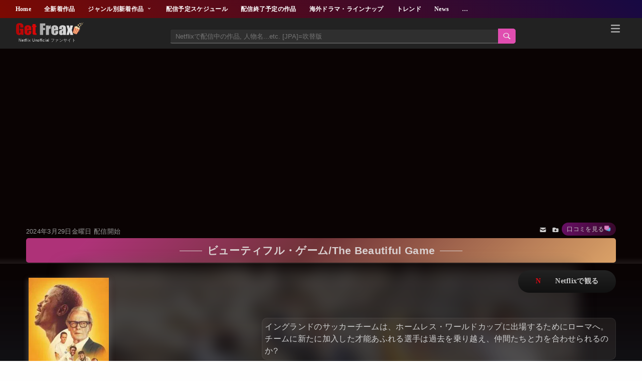

--- FILE ---
content_type: text/html; charset=UTF-8
request_url: https://www.net-frx.com/2024/03/ttid-the-beautiful-game.html
body_size: 139432
content:
<!DOCTYPE html>
<html class='v2' dir='ltr' lang='ja' xmlns='http://www.w3.org/1999/xhtml' xmlns:b='http://www.google.com/2005/gml/b' xmlns:data='http://www.google.com/2005/gml/data' xmlns:expr='http://www.google.com/2005/gml/expr'>
<head>
<meta content='width=device-width,initial-scale=1.0,minimum-scale=1.0' name='viewport'/>
<!-- blogger auto create.start -->
<meta content='text/html; charset=UTF-8' http-equiv='Content-Type'/>
<meta content='blogger' name='generator'/>
<link href='https://www.net-frx.com/favicon.ico' rel='icon' type='image/x-icon'/>
<link href='https://www.net-frx.com/2024/03/ttid-the-beautiful-game.html' rel='canonical'/>
<link rel="alternate" type="application/atom+xml" title="Get Freax | ゲット&#12539;フリークス - Netflix新着作品&#12539;配信予定等総合情報サイト - Atom" href="https://www.net-frx.com/feeds/posts/default" />
<link rel="alternate" type="application/rss+xml" title="Get Freax | ゲット&#12539;フリークス - Netflix新着作品&#12539;配信予定等総合情報サイト - RSS" href="https://www.net-frx.com/feeds/posts/default?alt=rss" />
<link rel="service.post" type="application/atom+xml" title="Get Freax | ゲット&#12539;フリークス - Netflix新着作品&#12539;配信予定等総合情報サイト - Atom" href="https://www.blogger.com/feeds/227557991998862021/posts/default" />

<link rel="alternate" type="application/atom+xml" title="Get Freax | ゲット&#12539;フリークス - Netflix新着作品&#12539;配信予定等総合情報サイト - Atom" href="https://www.net-frx.com/feeds/3328009674463551098/comments/default" />
<!--Can't find substitution for tag [blog.ieCssRetrofitLinks]-->
<link href='https://blogger.googleusercontent.com/img/b/R29vZ2xl/AVvXsEhsCxfyLeQczahqGHf9zfLx0XRo1-pwE_vwhMDG_IGIvgscR5IKPewkM5PskdWOIGzHqNNiOgihOpI5buSH5RhWi5QfBgnDes8BKscYKQIDwIgC55F__NtHBLxuz06Uk2MOWWPw4A-NLiYmEtjsJ-Ht3z8hRLjs7lYXY9Ir4jQJBTW7POTiN9qWWgeTGOM/s1600-rw-e30/bbb8u.webp' rel='image_src'/>
<meta content='イングランドのサッカーチームは、ホームレス・ワールドカップに出場するためにローマへ。チームに新たに加入した才能あふれる選手は過去を乗り越え、仲間たちと力を合わせられるのか?' name='description'/>
<meta content='https://www.net-frx.com/2024/03/ttid-the-beautiful-game.html' property='og:url'/>
<meta content='ビューティフル・ゲーム/The Beautiful Game' property='og:title'/>
<meta content='イングランドのサッカーチームは、ホームレス・ワールドカップに出場するためにローマへ。チームに新たに加入した才能あふれる選手は過去を乗り越え、仲間たちと力を合わせられるのか?' property='og:description'/>
<meta content='https://blogger.googleusercontent.com/img/b/R29vZ2xl/AVvXsEhsCxfyLeQczahqGHf9zfLx0XRo1-pwE_vwhMDG_IGIvgscR5IKPewkM5PskdWOIGzHqNNiOgihOpI5buSH5RhWi5QfBgnDes8BKscYKQIDwIgC55F__NtHBLxuz06Uk2MOWWPw4A-NLiYmEtjsJ-Ht3z8hRLjs7lYXY9Ir4jQJBTW7POTiN9qWWgeTGOM/w1200-h630-p-k-no-nu/bbb8u.webp' property='og:image'/>
<title>ビューティフル&#12539;ゲーム/The Beautiful Game-Get Freax | ゲット&#12539;フリークス - Netflix新着作品&#12539;配信予定等総合情報サイト</title>
<meta content='article' property='og:type'/>
<!-- [ Social Media meta tag ] -->
<meta content='article' property='og:type'/>
<meta content='summary_large_image' name='twitter:card'/>
<meta content='https://blogger.googleusercontent.com/img/b/R29vZ2xl/AVvXsEiOLkZtuPlUC3kbV4N6jlKG83CcXO6MbP-Jg1uM_Ypq0cRQWSPV58OFG78xPwfrayYAFFBCl7SWMafpn7ALWP-xSBp4jkQEYWSjpHUT0UauczpqNLjCMv3ubx_xVkmoJ4kmn1U-MAhH9qQqeCRiQpNegYq_dF0EDvmNuE0y68OemiCfQw5WzE5KK_4Q3PU/s1600-rw-e30/ogpok.jpg' name='twitter:image'/>
<meta content='@xxxxxxxx' name='twitter:site'/>
<meta content='https://www.net-frx.com/2024/03/ttid-the-beautiful-game.html' property='og:url'/>
<meta content='https://blogger.googleusercontent.com/img/b/R29vZ2xl/AVvXsEhsCxfyLeQczahqGHf9zfLx0XRo1-pwE_vwhMDG_IGIvgscR5IKPewkM5PskdWOIGzHqNNiOgihOpI5buSH5RhWi5QfBgnDes8BKscYKQIDwIgC55F__NtHBLxuz06Uk2MOWWPw4A-NLiYmEtjsJ-Ht3z8hRLjs7lYXY9Ir4jQJBTW7POTiN9qWWgeTGOM/s1600-rw-e30/bbb8u.webp' property='og:image'/>
<meta content='イングランドのサッカーチームは、ホームレス・ワールドカップに出場するためにローマへ。チームに新たに加入した才能あふれる選手は過去を乗り越え、仲間たちと力を合わせられるのか?' property='og:description'/>
<meta content='Get Freax | ゲット・フリークス - Netflix新着作品・配信予定等総合情報サイト' property='og:site_name'/>
<meta content='#22092C' name='theme-color'/>
<meta content='#22092C' media='(prefers-color-scheme: light)' name='theme-color'/>
<meta content='#22092C' media='(prefers-color-scheme: dark)' name='theme-color'/>
<style id='page-skin-1' type='text/css'><!--
body{margin:0;padding:0 0 1px}.content-outer,.header-outer,.tabs-outer,.main-outer,.main-inner,.footer-outer,.post,.comments,.widget,.date-header,.inline-ad{position:relative;min-height:0;_position:static;_height:1%}.footer-outer{margin-bottom:-1px}.content-inner{padding:10px}.tabs-inner{padding:0 15px}.main-inner{padding:30px 0}.main-inner .column-center-inner,.main-inner .column-left-inner,.main-inner .column-right-inner{padding:0 15px}.footer-inner{padding:30px 15px}.section{margin:0 15px}.widget{margin:30px 0;_margin:0 0 10px}.section:first-child .widget:first-child{margin-top:0}.section:first-child #uds-searchControl+.widget{margin-top:0}.section:last-child .widget:last-child{margin-bottom:0}.tabs:first-child .widget{margin-bottom:0}body .navbar{height:30px;padding:0;margin:0}body .navbar .Navbar{position:absolute;z-index:10;left:0;width:100%;margin:0;padding:0;background:none;border:none}.header-inner .section{margin:0}.header-inner .widget{margin-left:30px;margin-right:30px}.header-inner .Header{margin:0}.header-inner .Header #header-inner{overflow:hidden}.header-inner .Header .titlewrapper{padding:22px 30px 0}.header-inner .Header .descriptionwrapper{padding:0 30px;margin-bottom:25px}.Header h1{margin-bottom:10px}.Header .description{margin:.5em 0 10px;padding:0 2px}a img{border:none;position:relative}h1,h2,h3,h4{margin:0;position:relative}h1 a:hover{text-decoration:none}h3 a:hover{text-decoration:none}.tabs .widget h2{display:none}.tabs .widget ul,.tabs .widget ul{margin:0;padding:0;overflow:hidden;list-style:none}.tabs .widget li,.tabs .widget li{margin:0;padding:0;float:left}.tabs .widget li a:hover{text-decoration:none}.widget{line-height:1.4}.widget ul{padding:0 0 0 1.25em;margin:0;line-height:1.2}.BlogList ul{padding:0}.BlogList li .blog-content{position:relative}.widget li,.BlogArchive #ArchiveList ul.flat li{padding:.25em 0;margin:0;text-indent:0}.widget .post-body ul{padding:0 2.5em;margin:.5em 0;line-height:1.4}.widget .post-body li{margin-bottom:.25em;padding-top:0;padding-bottom:0}.item-control{display:none}.item-control a,.item-action a{text-decoration:none !important}.widget-item-control{float:right;height:20px;margin-top:-20px;position:relative;z-index:10}.widget-item-control a{opacity:.5}.widget-item-control a:hover{opacity:1}.widget .widget-item-control a img{border:none;padding:none;background:none;-moz-box-shadow:none;-webkit-box-shadow:none;-ie-box-shadow:none;box-shadow:none}.post-body{width:100%;_overflow:hidden;min-height:350px;}.post-header,.post-footer{line-height:1.6}.post-footer-line>*{margin-right:1em}.post-footer-line>*:last-child{margin-right:0}.post-timestamp{margin-left:-1em}.post-footer-line>*:first-child{margin-left:0}.post .tr-caption-container{position:relative}.inline-ad{margin:2em 0;text-align:center;line-height:0}#comments .comment-author{padding-left:25px}.comment-body{margin:.5em 25px}.comment-footer{margin:.5em 25px 1.5em}.comment-body p{margin:0}#comments .avatar-comment-indent .comment-author{margin-left:-45px;padding-left:45px}.deleted-comment{font-style:italic;opacity:.5}.Profile img{margin:0 .75em .5em 0}.Profile .profile-datablock{margin:0 0 .5em}dt{font-weight:bold}table.section-columns td.first.columns-cell{border-left:none}.post-summary{padding-top:8px}#layout .header-outer,#layout .tabs-outer,#layout .main-outer,#layout .footer-outer{margin:5px 0}#layout .cap-top,#layout .cap-bottom{display:none}#layout .region-inner{padding:0 10px;margin:0}#layout .main-inner .column-center-inner,#layout .main-inner .column-left-inner,#layout .main-inner .column-right-inner{padding:0 5px}html{height:100%}body{min-height:100%;_height:100%;position:relative}.content{position:relative;word-wrap:break-word}.content-outer,.region-inner{min-height:0;margin:0 auto}.columns{zoom:1}.loading .columns{overflow:hidden}.columns-inner{_height:1%;min-height:0}.column-center-outer,.column-left-outer,.column-right-outer{position:relative;float:left;_display:inline;_overflow:hidden}.column-center-outer{width:100%}.column-left-outer{margin-left:-100%}.fauxcolumns{position:relative;_height:1%}.fauxcolumn-outer{position:absolute;top:0;bottom:0;height:expression(this.parentNode.offsetHeight + 'px');overflow:hidden}.fauxcolumn-outer .fauxborder-left,.fauxcolumn-outer .fauxborder-right,.fauxcolumn-inner{height:100%}.fauxcolumn-left-outer{left:0}.fauxcolumn-right-outer{right:0}.cap-top,.cap-bottom{position:relative;height:0;background-repeat:repeat-x}.cap-top .cap-left,.cap-top .cap-right,.cap-bottom .cap-left,.cap-bottom .cap-right{height:100%;background-repeat:no-repeat}.cap-top,.cap-top .cap-left{background-position:top left}.cap-bottom,.cap-bottom .cap-left{background-position:bottom left}.cap-top .cap-left,.cap-bottom .cap-left{float:left}.cap-top .cap-right{background-position:top right;float:right}.cap-bottom .cap-right{background-position:bottom right;float:right}.fauxborder-left{background-position:top left;background-repeat:repeat-y;position:relative;_height:1%}.fauxborder-right{background-position:top right;background-repeat:repeat-y;position:absolute;right:0;height:100%;_height:expression(this.parentNode.offsetHeight + 'px')}table.section-columns{border:none;table-layout:fixed;width:100%;position:relative}table.columns-2 td.columns-cell{width:50%}table.columns-3 td.columns-cell{width:33.33%}table.columns-4 td.columns-cell{width:25%}table.section-columns td.columns-cell{vertical-align:top}.body-fauxcolumns,.content-fauxcolumns{position:absolute;top:0;left:0;z-index:-1;height:100%;_height:expression(this.parentNode.offsetHeight + 'px');width:100%;overflow:hidden}.body-fauxcolumns .fauxcolumn-outer{width:100%}.content-fauxcolumns .fauxcolumn-outer{position:relative;overflow:visible;height:100%;margin:0 auto}.content-fauxcolumns .fauxcolumn-left{width:100%}section,nav,article,aside,hgroup,header,footer{display:block}time,mark{display:inline}.blog-list-container ul{padding-left:0}.blog-list-container ul li{padding-left:0;list-style:none;list-style-image:none;clear:left}.blog-list-container a{text-decoration:none}.blog-list-container a:hover{text-decoration:underline}.blog-list-container .blog-content{float:left;margin:0 0 5px 5px;text-indent:0;width:85%}.blog-list-container .blog-title{font-weight:bold;line-height:16px;margin:2px 0 0 0}.blog-list-container .blog-icon{float:left;margin-top:2px;vertical-align:top;text-indent:0;width:16px}.blog-list-container .item-content{font-size:95%;line-height:1.3em}.blog-list-container .item-thumbnail{float:left;margin:2px 5px 5px 0}.blog-list-container .item-time{font-size:95%;font-style:italic;clear:left}.blog-list-title{font-weight:bold}.blog-list-container .show-option{font-size:75%;text-align:right}.contact-form-widget{height:320;margin-left:0;max-width:250px;padding:0;padding-top:0;width:100%}.contact-form-success-message{background:#f9edbe;border:0 solid #f0c36d;bottom:0;box-shadow:0 2px 4px rgba(0,0,0,.2);color:#222;font-size:11px;line-height:19px;margin-left:0;opacity:1;position:static;text-align:center}.contact-form-error-message{background:#f9edbe;border:0 solid #f0c36d;bottom:0;box-shadow:0 2px 4px rgba(0,0,0,.2);color:#666;font-size:11px;font-weight:bold;line-height:19px;margin-left:0;opacity:1;position:static;text-align:center}.contact-form-success-message-with-border{background:#f9edbe;border:1px solid #f0c36d;bottom:0;box-shadow:0 2px 4px rgba(0,0,0,.2);color:#222;font-size:11px;line-height:19px;margin-left:0;opacity:1;position:static;text-align:center}.contact-form-error-message-with-border{background:#f9edbe;border:1px solid #f0c36d;bottom:0;box-shadow:0 2px 4px rgba(0,0,0,.2);color:#666;font-size:11px;font-weight:bold;line-height:19px;margin-left:0;opacity:1;position:static;text-align:center}.contact-form-cross{height:11px;margin:0 5px;vertical-align:-8.5%;width:11px}.contact-form-email,.contact-form-name{background:#fff;background-color:#fff;border:1px solid #d9d9d9;border-top:1px solid #c0c0c0;box-sizing:border-box;color:#333;display:inline-block;font-family:Arial,sans-serif;font-size:13px;height:24px;margin:0;margin-top:5px;padding:0;vertical-align:top}.contact-form-email-message{background:#fff;background-color:#fff;border:1px solid #d9d9d9;border-top:1px solid #c0c0c0;box-sizing:border-box;color:#333;display:inline-block;font-family:Arial,sans-serif;font-size:13px;margin:0;margin-top:5px;padding:0;vertical-align:top}.contact-form-email:hover,.contact-form-name:hover,.contact-form-email-message:hover{border:1px solid #b9b9b9;border-top:1px solid #a0a0a0;box-shadow:inset 0 1px 2px rgba(0,0,0,.1)}.contact-form-email:focus,.contact-form-name:focus,.contact-form-email-message:focus{border:1px solid #4d90fe;box-shadow:inset 0 1px 2px rgba(0,0,0,.3);outline:none}.contact-form-name,.contact-form-email,.contact-form-email-message{max-width:220px;width:100%}.contact-form-button{-webkit-border-radius:2px;-moz-border-radius:2px;-webkit-transition:all .218s;-moz-transition:all .218s;-o-transition:all .218s;-webkit-user-select:none;-moz-user-select:none;background-color:#f5f5f5;background-image:-webkit-gradient(linear,left top,left bottom,from(#f5f5f5),to(#f1f1f1));background-image:-webkit-linear-gradient(top,#f5f5f5,#f1f1f1);background-image:-moz-linear-gradient(top,#f5f5f5,#f1f1f1);background-image:-ms-linear-gradient(top,#f5f5f5,#f1f1f1);background-image:-o-linear-gradient(top,#f5f5f5,#f1f1f1);background-image:linear-gradient(top,#f5f5f5,#f1f1f1);border:1px solid #dcdcdc;border:1px solid rgba(0,0,0,.1);border-radius:2px;color:#444;cursor:default;display:inline-block;filter:progid:DXImageTransform.Microsoft.gradient(startColorStr='#f5f5f5',EndColorStr='#f1f1f1');font-family:"Arial","Helvetica",sans-serif;font-size:11px;font-weight:bold;height:24px;line-height:24px;margin-left:0;min-width:54px;*min-width:70px;padding:0 8px;text-align:center;transition:all .218s}.contact-form-button:hover,.contact-form-button.hover{-moz-box-shadow:0 1px 1px rgba(0,0,0,.1);-moz-transition:all 0;-o-transition:all 0;-webkit-box-shadow:0 1px 1px rgba(0,0,0,.1);-webkit-transition:all 0;background-color:#f8f8f8;background-image:-webkit-gradient(linear,left top,left bottom,from(#f8f8f8),to(#f1f1f1));background-image:-webkit-linear-gradient(top,#f8f8f8,#f1f1f1);background-image:-moz-linear-gradient(top,#f8f8f8,#f1f1f1);background-image:-ms-linear-gradient(top,#f8f8f8,#f1f1f1);background-image:-o-linear-gradient(top,#f8f8f8,#f1f1f1);background-image:linear-gradient(top,#f8f8f8,#f1f1f1);border:1px solid #c6c6c6;box-shadow:0 1px 1px rgba(0,0,0,.1);color:#222;filter:progid:DXImageTransform.Microsoft.gradient(startColorStr='#f8f8f8',EndColorStr='#f1f1f1');transition:all 0}.contact-form-button.focus,.contact-form-button.right.focus,.contact-form-button.mid.focus,.contact-form-button.left.focus{border:1px solid #4d90fe;outline:none;z-index:4 !important}.contact-form-button-submit:focus,.contact-form-button-submit.focus{-moz-box-shadow:inset 0 0 0 1px rgba(255,255,255,.5);-webkit-box-shadow:inset 0 0 0 1px rgba(255,255,255,.5);box-shadow:inset 0 0 0 1px rgba(255,255,255,.5)}.contact-form-button-submit:focus,.contact-form-button-submit.focus{border-color:#404040}.contact-form-button-submit:focus:hover,.contact-form-button-submit.focus:hover{-moz-box-shadow:inset 0 0 0 1px #fff,0 1px 1px rgba(0,0,0,.1);-webkit-box-shadow:inset 0 0 0 1px #fff,0 1px 1px rgba(0,0,0,.1);box-shadow:inset 0 0 0 1px #fff,0 1px 1px rgba(0,0,0,.1)}.contact-form-button-submit{background-color:#666;background-image:-webkit-gradient(linear,left top,left bottom,from(#777),to(#555));background-image:-webkit-linear-gradient(top,#777,#555);background-image:-moz-linear-gradient(top,#777,#555);background-image:-ms-linear-gradient(top,#777,#555);background-image:-o-linear-gradient(top,#777,#555);background-image:linear-gradient(top,#777,#555);border:1px solid #505050;color:#fff;filter:progid:DXImageTransform.Microsoft.gradient(startColorStr='#777777',EndColorStr='#555555')}.contact-form-button-submit:hover{background-color:#555;background-image:-webkit-gradient(linear,left top,left bottom,from(#666),to(#444));background-image:-webkit-linear-gradient(top,#666,#444);background-image:-moz-linear-gradient(top,#666,#444);background-image:-ms-linear-gradient(top,#666,#444);background-image:-o-linear-gradient(top,#666,#444);background-image:linear-gradient(top,#666,#444);border:1px solid #404040;color:#fff;filter:progid:DXImageTransform.Microsoft.gradient(startColorStr='#666666',EndColorStr='#444444')}.contact-form-button-submit:active,.contact-form-button-submit:focus:active,.contact-form-button-submit.focus:active{-webkit-box-shadow:inset 0 1px 2px rgba(0,0,0,.3);-moz-box-shadow:inset 0 1px 2px rgba(0,0,0,.3);box-shadow:inset 0 1px 2px rgba(0,0,0,.3)}.contact-form-button-submit{background-color:#4d90fe;background-image:-webkit-gradient(linear,left top,left bottom,from(#4d90fe),to(#4787ed));background-image:-webkit-linear-gradient(top,#4d90fe,#4787ed);background-image:-moz-linear-gradient(top,#4d90fe,#4787ed);background-image:-ms-linear-gradient(top,#4d90fe,#4787ed);background-image:-o-linear-gradient(top,#4d90fe,#4787ed);background-image:linear-gradient(top,#4d90fe,#4787ed);border-color:#3079ed;filter:progid:DXImageTransform.Microsoft.gradient(startColorStr='#4d90fe',EndColorStr='#4787ed')}.contact-form-button-submit:hover{background-color:#357ae8;background-image:-webkit-gradient(linear,left top,left bottom,from(#4d90fe),to(#357ae8));background-image:-webkit-linear-gradient(top,#4d90fe,#357ae8);background-image:-moz-linear-gradient(top,#4d90fe,#357ae8);background-image:-ms-linear-gradient(top,#4d90fe,#357ae8);background-image:-o-linear-gradient(top,#4d90fe,#357ae8);background-image:linear-gradient(top,#4d90fe,#357ae8);border-color:#2f5bb7;filter:progid:DXImageTransform.Microsoft.gradient(startColorStr='#4d90fe',EndColorStr='#357ae8')}.contact-form-button.disabled,.contact-form-button.disabled:hover,.contact-form-button.disabled:active{background:none;border:1px solid #f3f3f3;border:1px solid rgba(0,0,0,.05);color:#b8b8b8;cursor:default;pointer-events:none}.contact-form-button-submit.disabled,.contact-form-button-submit.disabled:hover,.contact-form-button-submit.disabled:active{-ms-filter:"progid:DXImageTransform.Microsoft.Alpha(Opacity=50)";background-color:#666;border:1px solid #505050;color:#fff;filter:alpha(opacity=50);opacity:.5}.contact-form-button-submit.disabled,.contact-form-button-submit.disabled:hover,.contact-form-button-submit.disabled:active{background-color:#4d90fe;border-color:#3079ed}.Example{}a.follower-link{cursor:pointer}a.next-page-link{cursor:pointer}.follower{width:32px;height:32px;float:left;margin:2px}.follower img{width:32px;clip:rect(0,32px,32px,0);position:absolute}div.clear{clear:both}.label-size-1{font-size:80%;filter:alpha(opacity=80);opacity:.8}.label-size-2{font-size:90%;filter:alpha(opacity=90);opacity:.9}.label-size-3{font-size:100%}.label-size-4{font-size:120%}.label-size-5{font-size:160%}.cloud-label-widget-content{text-align:justify}.label-count{white-space:nowrap}.label-size{line-height:1.2}.quickedit{cursor:pointer}.Navbar iframe{display:block}#navbar-iframe{display:block;height:30px}.crosscol .PageList UL,.footer .PageList UL{list-style:none;margin:0;padding:0}.crosscol .PageList LI,.footer .PageList LI{list-style:none;float:left;padding-right:.75em;margin:.75em;background:none}.crosscol .PageList H2{display:none}.PageList LI A{font-weight:normal}.PageList LI.selected A{font-weight:bold;text-decoration:none}.PopularPosts .item-thumbnail{float:left;margin:0 5px 5px 0}.PopularPosts .widget-content ul li{padding:.7em 0}.PopularPosts img{padding-right:.4em}.PopularPosts .item-title{padding-bottom:.2em}.default-avatar{display:none}.profile-img{float:left;margin:0 5px 5px}.profile-data{margin:0}.profile-datablock{margin:.5em 0}.profile-name-link{background:no-repeat left top;box-sizing:border-box;display:inline-block;max-width:100%;min-height:20px;padding-left:20px}.profile-textblock{margin:.5em 0}body{overflow-wrap:break-word;word-break:break-word;word-wrap:break-word}.hidden{display:none}.invisible{visibility:hidden}.container::after,.float-container::after{clear:both;content:"";display:table}.clearboth{clear:both}.dim-overlay{background-color:rgba(0,0,0,.54);height:100vh;left:0;position:fixed;top:0;width:100%}#sharing-dim-overlay{background-color:transparent}input::-ms-clear{display:none}.blogger-logo,.svg-icon-24.blogger-logo{fill:#ff9800;opacity:1}.widget.Sharing .sharing-button{display:none}.widget.Sharing .sharing-buttons li{padding:0}.widget.Sharing .sharing-buttons li span{display:none}.post-share-buttons{position:relative}.share-buttons .svg-icon-24,.centered-bottom .share-buttons .svg-icon-24{fill:#000}.sharing-open.touch-icon-button:focus .touch-icon,.sharing-open.touch-icon-button:active .touch-icon{background-color:transparent}.share-buttons{background-color:#fff;border-radius:2px;box-shadow:0 2px 2px 0 rgba(0,0,0,.14),0 3px 1px -2px rgba(0,0,0,.2),0 1px 5px 0 rgba(0,0,0,.12);color:#000;list-style:none;margin:0;padding:8px 0;position:absolute;top:-11px;min-width:200px;z-index:101}.share-buttons.hidden{display:none}.sharing-button{background:transparent;border:0;margin:0;outline:none;padding:0;cursor:pointer}.share-buttons li{margin:0;height:48px}.share-buttons li:last-child{margin-bottom:0}.share-buttons li .sharing-platform-button{box-sizing:border-box;cursor:pointer;display:block;height:100%;margin-bottom:0;padding:0 16px;position:relative;width:100%}.share-buttons li .sharing-platform-button:focus,.share-buttons li .sharing-platform-button:hover{background-color:rgba(128,128,128,.1);outline:none}.share-buttons li svg[class^=sharing-],.share-buttons li svg[class*=" sharing-"]{position:absolute;top:10px}.share-buttons li span.sharing-platform-button,.share-buttons li span.sharing-platform-button{position:relative;top:0}.share-buttons li .platform-sharing-text{display:block;font-size:16px;line-height:48px;white-space:nowrap}.Stats .counter-wrapper{display:inline-block;font-size:24px;font-weight:bold;height:30px;line-height:30px;vertical-align:top;direction:ltr}.Stats img,.Stats span{margin-right:10px;vertical-align:top}.Stats .graph-counter-wrapper{color:#fff}.Stats .digit{background:url("/img/widgets/stats-flipper.png") no-repeat left !important;border:1px solid #fff;display:inline-block;height:28px;line-height:28px;margin-left:-1px;position:relative;text-align:center;width:22px}.Stats .blind-plate{border-bottom:1px solid #fff;border-top:1px solid #000;filter:alpha(opacity=65);height:0;left:0;opacity:.65;position:absolute;top:13px;width:22px}.Stats .stage-0{background-position:0 0 !important}.Stats .stage-1{background-position:-22px 0 !important}.Stats .stage-2{background-position:-44px 0 !important}.Stats .stage-3{background-position:-66px 0 !important}.widget.Subscribe{position:static}.widget.Subscribe .widget-content{zoom:1}.subscribe-feed-title{float:left}.subscribe{cursor:pointer;color:#999}.subscribe a{color:#999}.subscribe-wrapper{margin:.5em;padding:0;position:relative;zoom:1}div.subscribe{cursor:pointer;margin:0;padding:0;text-align:left;width:144px}div.subscribe div.top{filter:progid:DXImageTransform.Microsoft.AlphaImageLoader(src='https://resources.blogblog.com/img/widgets/s_top.png',sizingMethod='crop');font-size:1em;padding:4px 0 1px;width:144px}html>body div.subscribe div.top{background:url(https://resources.blogblog.com/img/widgets/s_top.png) top left no-repeat}span.inner{margin:0;padding:0}div.subscribe div.top span.inner{margin:0 5px}.feed-icon{vertical-align:baseline;display:inline}div.subscribe div.bottom{filter:progid:DXImageTransform.Microsoft.AlphaImageLoader(src='https://resources.blogblog.com/img/widgets/s_bottom.png',sizingMethod='crop');font-size:3px;height:3px;line-height:0}.subscribe-wrapper .expanded{position:absolute;top:0;z-index:20}html>body div.subscribe div.bottom{background:url(https://resources.blogblog.com/img/widgets/s_bottom.png) bottom left no-repeat;margin-bottom:0;padding-bottom:0;width:144px}.feed-reader-links{list-style:none;margin:10px 20px;padding:0;position:relative}.subscribe-dropdown-arrow{float:right;margin-right:6px;margin-top:4px}.feed-reader-links{list-style:none;margin:0;padding:0}a.feed-reader-link{display:block;font-weight:normal;margin:.5em;text-decoration:none;z-index:1000}.feed-reader-link img{border:0;display:inline}.Translate a.goog-te-menu-value{text-decoration:none}.Translate .goog-te-menu-value span{color:#000}.Translate .goog-te-gadget a:link.goog-logo-link{font-size:12px;font-weight:bold;color:#444;text-decoration:none}.Translate .goog-te-combo{background-color:#f5f5f5;color:#444;border:1px solid #dcdcdc;padding:6px;font-family:Arial,Helvetica,sans-serif}.wikipedia-search-main-container{max-width:350px}.wikipedia-search-wiki-link{vertical-align:middle;width:8%}.wikipedia-search-input{border:1px solid #d9d9d9;border-top:1px solid #c0c0c0;-webkit-box-sizing:border-box;-moz-box-sizing:border-box;-ms-box-sizing:border-box;box-sizing:border-box;height:28px;padding-left:4px;vertical-align:top;width:60%}.wikipedia-search-input:hover{border:1px solid #b9b9b9;border-top:1px solid #a0a0a0;-webkit-box-shadow:inset 0 1px 2px rgba(0,0,0,.1);-moz-box-shadow:inset 0 1px 2px rgba(0,0,0,.1);-ms-box-shadow:inset 0 1px 2px rgba(0,0,0,.1);box-shadow:inset 0 1px 2px rgba(0,0,0,.1)}.wikipedia-search-input:focus{border:1px solid #4d90fe;-webkit-box-shadow:inset 0 1px 2px rgba(0,0,0,.3);-moz-box-shadow:inset 0 1px 2px rgba(0,0,0,.3);-ms-box-shadow:inset 0 1px 2px rgba(0,0,0,.3);box-shadow:inset 0 1px 2px rgba(0,0,0,.3);outline:none}.wikipedia-search-form{margin:0;overflow:hidden;padding-bottom:0;padding-left:6px}.wikipedia-search-results-header{border-bottom:1px solid #ebebeb;display:none;font-weight:bold;height:19px;padding-top:3px}.wikipedia-search-button{background-color:#4d90fe;background-image:url('/img/widgets/icon_wikipedia_search.png');background-position:center;background-repeat:no-repeat;border:1px solid #3079ed;-webkit-border-radius:2px;-moz-border-radius:2px;-ms-border-radius:2px;border-radius:2px;color:transparent;font-size:11px;font-weight:bold;height:28px;text-align:center;width:38px}.wikipedia-search-button:hover{background-color:#357ae8;border:1px solid #2f5bb7;color:transparent}.wikipedia-search-button:focus{-webkit-box-shadow:inset 0 0 0 1px #fff;-moz-box-shadow:inset 0 0 0 1px #fff;-ms-box-shadow:inset 0 0 0 1px #fff;box-shadow:inset 0 0 0 1px #fff}.wikipedia-search-results{color:#dd4b39;padding-top:2px}.wikipedia-search-result-link a:link,.wikipedia-search-more a:visited,.wikipedia-search-result-link a:visited{text-decoration:none}.wikipedia-search-more a:hover,.wikipedia-search-result-link a:hover,.wikipedia-search-more a:active,.wikipedia-search-result-link a:active{text-decoration:underline}.wikipedia-search-more a:link{text-decoration:none}.wikipedia-search-main-container{padding-top:5px}.wikipedia-searchtable{position:relative;right:6px}.wikipedia-search-bar{white-space:nowrap}.wikipedia-icon{padding-bottom:5px}.wikipedia-input-box{padding:0 2px}#ArchiveList .toggle{cursor:pointer;font-family:Arial,sans-serif}#ArchiveList .toggle-open{_font-size:1.7em;line-height:.6em}#ArchiveList{text-align:left}#ArchiveList a.post-count-link,#ArchiveList a.post-count-link:link,#ArchiveList a.post-count-link:visited{text-decoration:none}#ArchiveList a.toggle,#ArchiveList a.toggle:link,#ArchiveList a.toggle:visited,#ArchiveList a.toggle:hover{color:inherit;text-decoration:none}.BlogArchive #ArchiveList ul li{background:none;list-style:none;list-style-image:none;list-style-position:outside;border-width:0;padding-left:15px;text-indent:-15px;margin:.25em 0;background-image:none}.BlogArchive #ArchiveList ul ul li{padding-left:1.2em}.BlogArchive #ArchiveList ul{margin:0;padding:0;list-style:none;list-style-image:none;border-width:0}.BlogArchive #ArchiveList ul.posts li{padding-left:1.3em}#ArchiveList .collapsed ul{display:none}.post-footer abbr{border:none}.author-profile{margin:5px 5px 0 0;overflow:hidden}.author-profile img{border:1px solid #efefef;float:left;margin-right:5px}#blog-pager-newer-link{float:left}#blog-pager-older-link{float:right}#blog-pager{margin:1em 0;text-align:center;overflow:hidden}.backlink-toggle-zippy{padding-right:11px;margin-right:.1em;cursor:pointer;cursor:hand;background:url(https://resources.blogblog.com/img/triangle_ltr.gif) no-repeat left center}.expanded-backlink .backlink-toggle-zippy{background-image:url("https://resources.blogblog.com/img/triangle_open.gif")}.collapsed-backlink .collapseable{display:none}.status-msg-wrap{font-size:110%;width:90%;margin:10px auto;position:relative}.status-msg-border{border:1px solid #000;filter:alpha(opacity=40);-moz-opacity:.4;opacity:.4;width:100%;position:relative}.status-msg-bg{background-color:#ccc;opacity:.8;filter:alpha(opacity=30);-moz-opacity:.8;width:100%;position:relative;z-index:1}.status-msg-body{text-align:center;padding:.3em 0;width:100%;position:absolute;z-index:4}.status-msg-hidden{visibility:hidden;padding:.3em 0}.status-msg-wrap a{padding-left:.4em;text-decoration:underline}.reactions-label{margin:3px 0 0 0}.reactions-label-cell{line-height:2.3em}.reactions-iframe{background:transparent;height:2.3em;width:100%;border:0}#comments .blogger-comment-icon,.blogger-comment-icon{line-height:16px;background:url(/img/b16-rounded.gif) left no-repeat;padding-left:20px}#comments .openid-comment-icon,.openid-comment-icon{line-height:16px;background:url(/img/openid16-rounded.gif) left no-repeat;padding-left:20px}#comments .anon-comment-icon,.anon-comment-icon{line-height:16px;background:url(/img/anon16-rounded.gif) left no-repeat;padding-left:20px}.comment-form{clear:both;_width:410px}.comment-link{white-space:nowrap}#comment-actions{background:transparent;border:0;padding:0;position:absolute;height:25px}.paging-control-container{float:right;margin:0 6px 0 0;font-size:80%}.unneeded-paging-control{visibility:hidden}#comments-block .avatar-image-container img{-ms-interpolation-mode:bicubic;border:1px solid #ccc;float:right}#comments-block .avatar-image-container.avatar-stock img{border-width:0;padding:1px}#comments-block .avatar-image-container{height:37px;left:-45px;position:absolute;width:37px}#comments-block.avatar-comment-indent{margin-left:45px;position:relative}#comments-block.avatar-comment-indent dd{margin-left:0}iframe.avatar-hovercard-iframe{border:0 none;padding:0;width:25em;height:9.4em;margin:.5em}.comments{clear:both;margin-top:10px;margin-bottom:0}.comments .comments-content{margin-bottom:16px}.comments .comment .comment-actions a{padding-right:5px;padding-top:5px}.comments .comment .comment-actions a:hover{text-decoration:underline}.comments .comments-content .comment-thread ol{list-style-type:none;padding:0;text-align:left}.comments .comments-content .inline-thread{padding:.5em 1em}.comments .comments-content .comment-thread{margin:8px 0}.comments .comments-content .comment-thread:empty{display:none}.comments .comments-content .comment-replies{margin-left:36px;margin-top:1em}.comments .comments-content .comment{margin-bottom:16px;padding-bottom:8px}.comments .comments-content .comment:first-child{padding-top:16px}.comments .comments-content .comment:last-child{border-bottom:0;padding-bottom:0}.comments .comments-content .comment-body{position:relative}.comments .comments-content .user{font-style:normal;font-weight:bold}.comments .comments-content .icon.blog-author{display:inline-block;height:18px;margin:0 0 -4px 6px;width:18px}.comments .comments-content .datetime{margin-left:6px}.comments .comments-content .comment-header,.comments .comments-content .comment-content{margin:0 0 8px}.comments .comments-content .comment-content{text-align:justify}.comments .comments-content .owner-actions{position:absolute;right:0;top:0}.comments .comments-replybox{border:none;height:250px;width:100%}.comments .comment-replybox-single{margin-left:48px;margin-top:5px}.comments .comment-replybox-thread{margin-top:5px}.comments .comments-content .loadmore a{display:block;padding:10px 16px;text-align:center}.comments .thread-toggle{cursor:pointer;display:inline-block}.comments .continue{cursor:pointer}.comments .continue a{display:block;font-weight:bold;padding:.5em}.comments .comments-content .loadmore{cursor:pointer;margin-top:3em;max-height:3em}.comments .comments-content .loadmore.loaded{max-height:0;opacity:0;overflow:hidden}.comments .thread-chrome.thread-collapsed{display:none}.comments .thread-toggle{display:inline-block}.comments .thread-toggle .thread-arrow{display:inline-block;height:6px;margin:.3em;overflow:visible;padding-right:4px;width:7px}.comments .thread-expanded .thread-arrow{background:url("[data-uri]") no-repeat scroll 0 0 transparent}.comments .thread-collapsed .thread-arrow{background:url("[data-uri]") no-repeat scroll 0 0 transparent}.comments .avatar-image-container{float:left;max-height:36px;overflow:hidden;width:36px}.comments .avatar-image-container img{max-width:36px}.comments .comment-block{margin-left:48px;position:relative}.comments .hidden{display:none}@media screen and (max-device-width:480px){.comments .comments-content .comment-replies{margin-left:0}}table.tr-caption-container{padding:4px;margin-bottom:.5em}td.tr-caption{font-size:80%}.icon-action{border-style:none !important;margin:0 0 0 .5em !important;vertical-align:middle}.comment-action-icon{width:13px;height:13px;margin-top:3px}.delete-comment-icon{background:url("/img/icon_delete13.gif") no-repeat left;padding:7px}#comment-popup{position:absolute;visibility:hidden;width:100px;height:20px}@media all{.BLOG_video_class{display:inline}}.post-share-buttons{display:inline-block;margin-top:.5em;vertical-align:middle}.share-button{width:20px;height:20px;background:url(/img/share_buttons_20_3.png) no-repeat left !important;overflow:hidden;margin-left:-1px;position:relative}.dummy-container,.google-plus-share-container{vertical-align:top;padding-left:.3em}a:hover.share-button{text-decoration:none;z-index:1}.share-button-link-text{display:block;text-indent:-9999px}.sb-email{background-position:0 0 !important}a:hover.sb-email{background-position:0 -20px !important}a:active.sb-email{background-position:0 -40px !important}.sb-blog{background-position:-20px 0 !important}a:hover.sb-blog{background-position:-20px -20px !important}a:active.sb-blog{background-position:-20px -40px !important}.sb-twitter{background-position:-40px 0 !important}a:hover.sb-twitter{background-position:-40px -20px !important}a:active.sb-twitter{background-position:-40px -40px !important}.sb-facebook{background-position:-60px 0 !important}a:hover.sb-facebook{background-position:-60px -20px !important}a:active.sb-facebook{background-position:-60px -40px !important}.sb-buzz{display:none !important}.sb-pinterest{background-position:-100px 0 !important}a:hover.sb-pinterest{background-position:-100px -20px !important}a:active.sb-pinterest{background-position:-100px -40px !important}.goog-inline-block{position:relative;display:-moz-inline-box;display:inline-block}* html .goog-inline-block{display:inline}*:first-child+html .goog-inline-block{display:inline}.goog-custom-button{margin:2px;border:0;padding:0;font-family:Arial,sans-serif;color:#000;text-decoration:none;list-style:none;vertical-align:middle;cursor:default;outline:none}.goog-custom-button-outer-box,.goog-custom-button-inner-box{border-style:solid;border-color:transparent;vertical-align:top}.goog-custom-button-checked .goog-custom-button-outer-box,.goog-custom-button-checked .goog-custom-button-inner-box{border-color:#ccc}.goog-custom-button-outer-box{margin:0;border-width:1px 0;padding:0}.goog-custom-button-inner-box{-moz-box-orient:vertical;margin:0 -1px;border-width:0 1px;padding:3px 4px;white-space:nowrap}* html .goog-custom-button-inner-box{left:-1px}* html .goog-custom-button-rtl .goog-custom-button-outer-box{left:-1px}* html .goog-custom-button-rtl .goog-custom-button-inner-box{right:auto}*:first-child+html .goog-custom-button-inner-box{left:-1px}*:first-child+html .goog-custom-button-rtl .goog-custom-button-inner-box{left:1px}::root .goog-custom-button,::root .goog-custom-button-outer-box{line-height:0}::root .goog-custom-button-inner-box{line-height:normal}.goog-custom-button-active,.goog-custom-button-checked{background-color:#faf6bc;background-position:bottom left}.blog-mobile-link{padding:15px}#mobile-share-button{height:18px;padding:1px 10px;text-align:center;vertical-align:top;margin:0}#mobile-share-button a{display:block;height:100%;line-height:18px;width:100%}.mobile-share-panel-outer{background:#444}.mobile-share-panel-inner{background:#fff;border-bottom-left-radius:2px 2px;border-bottom-right-radius:2px 2px;border-radius:3px;-webkit-border-radius:3px;font-family:Arial;font-size:18px;color:#666}.mobile .mobile-share-panel-inner a{display:block;color:#666}.mobile-share-panel-title{background:#f5f5f5;border-bottom:1px solid #eee;border-top-left-radius:2px 2px;border-top-right-radius:2px 2px;height:25px;line-height:25px;padding:10px 10px 10px 20px}.mobile a.mobile-share-panel-button{background:#fff url(/img/mobile_share_icons4.png) no-repeat left !important;border-bottom:1px solid #eee;height:50px;line-height:30px;padding:10px 0 10px 65px;width:100%;-webkit-box-sizing:border-box}.mobile-share-panel-button-close{font-size:26px;float:right;height:25px;line-height:25px;text-align:center;width:25px}.mobile a.mobile-share-panel-button-email{background-position:10px 0 !important}.mobile a.mobile-share-panel-button-facebook{background-position:10px -50px !important}.mobile a.mobile-share-panel-button-twitter{background-position:10px -100px !important}.mobile a.mobile-share-panel-button-googleplus{background:#fff url(https://www.gstatic.com/images/icons/gplus-32.png) no-repeat left !important;background-position:19px 9px !important}.mobile a.mobile-share-panel-button-buzz{background-position:10px -150px !important;border-bottom-left-radius:2px 2px;border-bottom-right-radius:2px 2px}.svg-icon-24{height:24px;width:24px}form.gsc-search-box{font-size:13px;margin-top:0;margin-right:0;margin-bottom:4px;margin-left:0;width:100%}table.gsc-search-box{border-style:none;border-width:0;border-spacing:0 0;width:100%;margin-bottom:2px}table.gsc-search-box td{vertical-align:middle}table.gsc-search-box td.gsc-input{padding-right:12px}td.gsc-search-button{width:1%}td.gsc-clear-button{width:14px}input.gsc-search-button{margin-left:2px}input.gsc-input{padding:1px 6px;border:1px solid #ddd;width:99%}
/*
<Group description="11">
<Variable name="font.color" description="2" type="color"
default="#333"/>
<Variable name="font.link" description="3" type="color"
default="#141414"/>
<Variable name="font.light" description="4" type="color"
default="#999"/>
</Group>
<Group description="22">
<Variable name="brand.color" description="5" type="color"
default="#aeddcd"/>
<Variable name="brand.font" description="6" type="color"
default="#fff"/>
<Variable name="brand.subcolor" description="7" type="color"
default="#ff9d76"/>
<Variable name="brand.subfont" description="8" type="color"
default="#fff"/>
</Group>
<Group description="33">
<Variable name="other.topback" description="99" type="color"
default="#f6f5f5"/>
<Variable name="other.back" description="12" type="color"
default="#fff"/>
<Variable name="other.border" description="123" type="color"
default="#eee"/>
</Group>
*/
abbr,address,article,aside,audio,b,blockquote,body,canvas,caption,cite,code,dd,del,details,dfn,div,dl,dt,em,fieldset,figcaption,figure,footer,form,h1,h2,h3,h4,h5,h6,header,hgroup,html,i,iframe,img,ins,kbd,label,legend,li,main,mark,menu,nav,object,ol,p,pre,q,samp,section,small,span,strong,sub,summary,sup,table,tbody,td,tfoot,th,thead,time,tr,ul,var,video{margin:0;padding:0;border:0;outline:0;font-size:100%;vertical-align:baseline;background:transparent}article,aside,details,figcaption,figure,footer,header,hgroup,main,menu,nav,section{display:block}blockquote,q{quotes:none}blockquote:after,blockquote:before,q:after,q:before{content:'';content:none}a{margin:0;padding:0;font-size:100%;vertical-align:baseline;background:transparent}ins{text-decoration:none}*,:after,:before{-webkit-box-sizing:border-box;-moz-box-sizing:border-box;-o-box-sizing:border-box;-ms-box-sizing:border-box;box-sizing:border-box}body{text-align:left;word-wrap:break-word;overflow-wrap:break-word;font-size:17px;font-weight:500;line-height:1.2;letter-spacing:.02em;min-width:60pc}.container{margin:auto;width:86%;min-width:60px}a{text-decoration:none;color:inherit}img{height:auto;vertical-align:bottom}iframe,img{max-width:100%}.separator a{margin-left:0!important;margin-right:0!important}.separator a,.separator img{display:inline-block}.section{margin:0}.widget ol,.widget ul{padding:0}.widget-content li{list-style-type:none}.widget .post-body ol,.widget .post-body ul{padding-left:0em;}.Header h1{margin-bottom:0}.status-msg-wrap{margin:0}.status-msg-body{text-align:left}.status-msg-border{border:0}.status-msg-bg{background:0}.gsc-search-box{margin-bottom:0!important}table.gsc-search-box{background:#fff;border-radius:18px;max-width:16em}input.gsc-search-button{-webkit-appearance:none;-moz-appearance:none;appearance:none;padding:0 .8em;border:0;outline:0;margin-left:0!important;border-radius:18px;font-weight:700;height:2.5em;font-size:14px;cursor:pointer}.gsc-input{padding-right:0!important}input.gsc-input{-webkit-appearance:none;-moz-appearance:none;appearance:none;padding:0 1em;border:0;outline:0;background:#fff;border-radius:18px;height:2.5em;font-size:14px;width:100%}.cloud-label-widget-content{text-align:left}.label-size{font-size:80%!important;opacity:1!important;display:inline-block}
@media(min-width:484px){body{font-size:16px;min-width:0}.container{width:96%;}#navigation-label{display:block}#navigation-list, .tomez1{display:none}#navigation-button:checked~#navigation-list{display:flex}.twitter-timeline{width:770px!important}}
@media(max-width:483px){body{font-size:16px;min-width:0}.container{width:96%;}.breadcrumbs{width:96%;margin-right:auto;margin-left:auto}}
:root {--mw5: 1800px;  }
/*@media(max-width:483px){#main.width-100 .container{width:100%}.width-100 #sub-content,.width-100 .breadcrumbs{width:96%;margin-right:auto;margin-left:auto}}*/
.fix-side{animation-name: fadein32;    animation-duration: 1s;}@media screen and (min-width: 1250px) {.fix-side{position: fixed !important;bottom:15%;right:1px;}}@media screen and (min-width: 1400px) {.fix-side{position: fixed !important;bottom:15%;right:1px;}}@media screen and (min-width: 1700px) {.fix-side{position: fixed !important;bottom:15%;right:5%;}}
body{	font-family:"Helvetica Neue",'Hiragino Kaku Gothic Pro', 'ヒラギノ角ゴ Pro W3', Meiryo, Arial, "Hiragino Kaku Gothic ProN", "Hiragino Sans",sans-serif ;background-color:#fefefe;width:100%;overflow-x: hidden;	color: #333333;} .ss-rh-020 {z-index:1;  width: 16px;   height: 16px;    position: absolute;     top: 6px;   right: 9px; cursor: pointer;        }.ctopsif{color:#ccc;font-size:0.8em;font-weight:700;opacity:0.9;margin:10px;}.bod-a567{overflow-x: hidden;}
::selection {  color   : #efefef;   background-color : rgba(1,75,109,0.8); }.blockautm{display:block !important;}
@font-face{ font-family:"Helvetica Neue",'Hiragino Kaku Gothic Pro', 'ヒラギノ角ゴ Pro W3', Meiryo, Arial, "Hiragino Kaku Gothic ProN", "Hiragino Sans",sans-serif ; font-style: normal;   font-weight: 400;   font-display: swap; } .pht-exl25, .vod-top-bun-title5 img{contain: strict;}#fcon-tc5, .status-msg-wrap, .status-msg-border, .er40-gg, .er40-gg2, .list-sub-aud10, .cracten-on1dr, .top-laber-on-tv, .tmtt-ad, .tmm88, #vote-22, #vote-11, #inf-down2-fa-add, .svg-eye-on-55, .feed-item-title, .x-com-tom-wop-pc {display:none;}  .list-sub-aud10 p{width:100%;font-size:0.8em;color:#FFE194;}
#main-inner{	display: flex;}#main-content{	margin-right: 20px;	width: calc(100% - 286px);	flex-shrink: 0;}#sub-content{	margin-top: 30px;	width: 286px;	flex-shrink: 0;}     .postman22-nw255{ min-height:150px;border-radius:5px;position: relative;    left: 50%;    transform: translateX(-50%);  padding: 0px;clear:both;background-color:rgba(56,56,56,0.7) !important;}
.postman22-nw55 {padding:5%; 3%;margin : 0 auto;}.koko-elf-ads{font-size:12px;margin-top:15px;color:#D7C0AE;text-align:center;}
.headerttp{z-index:20;} .acten-on2::-webkit-scrollbar, .pw_scroll::-webkit-scrollbar, .cracten-on1dr::-webkit-scrollbar{  width: 10px;}.acten-on2::-webkit-scrollbar-track, .pw_scroll::-webkit-scrollbar-track, .cracten-on1dr::-webkit-scrollbar-track{  background: #efefef;  border: none;  border-radius: 10px;  box-shadow: inset 0 0 2px #777; }
.acten-on2::-webkit-scrollbar-thumb, .pw_scroll::-webkit-scrollbar-thumb, .cracten-on1dr::-webkit-scrollbar-thumb{  background: rgba(175,198,216,0.6);  border-radius: 10px;  box-shadow: none;}
body::-webkit-scrollbar {    width: 10px;} body::-webkit-scrollbar-track {background-color:rgba(204,204,204,0.7); } body::-webkit-scrollbar-thumb { border-radius: 5px;    box-shadow: inset 0 0 6px rgba(0, 0, 0, 0.3);background-color:rgba(95,95,95,0.8);}#vote-11, #total-ent-cou21, #tomat-mm55 .con-t1, #tomat-mm557 .con-t1, #top-continue, #exp-fav011, #inf-down2-fa, #tomat-mm,.imopn5 .tomez2, .imopn5 .tomez3, .tw-top-ind-s0  {display:none !important;}#x-class-bt00{display:none;}.gijisav:before{display:none !important;content: none !important;}.gijisav:after{display:none !important;content: none !important;}.imgrotto{width: 27px;height: 27px;display:inline-block;margin-right:5px;}.nodott{text-align:center;color:#57564F;font-size:10px;}  @media(min-width: 0px) {  .review-tomaten77{display:flex !important; justify-content:center !important;z-index:3;position:relative;align-items: center !important;flex-direction: column !important;}}
@media(min-width: 435px) {   .review-tomaten77{display:flex !important; justify-content: center;z-index:3;position:relative;align-items: flex-end !important;margin-top:3px;flex-direction: row !important;}}
@media ( max-width : 768px ) {	#main-inner{		display: block;	}	#main-content{		margin-right: 0;		width: 100%;	}	#sub-content{		width: 100%;	}}@keyframes fadein32{    from{     filter: brightness(20%) opacity(0%);   transform: translatesy(20px);    }    to{   filter: brightness(100%) opacity(100%);  transform: translatey(0);    }}.adsbygoogle{ animation-name: fadein32;    animation-duration: 3s;}#navigation{	padding: .2em 0 .2em 0;	background-color: #7c0a02; background-image: linear-gradient(43deg, rgba(124, 10, 2, 1), rgba(23, 9, 67, 1));	color: #ffffff;}#navigation a{	color: inherit;}.sccansell{height: 100vh;  overflow-y: hidden !important; }@media(min-width:964px){ .sccansell{padding-right: 15px;}}#navigation-button,#navigation-label,.comment-reply, .exp-fav-on-pp11{	display: none;}#navigation-content{max-width:var(--mw5);display: block;    margin-left: auto;    margin-right: auto ;}#navigation-content ul{max-width:var(--mw5);	display: flex;	flex-wrap: wrap; }#navigation-content li{	margin-right: 1em;	list-style: none;}#navigation-content li a{	font-weight: bold;}#foothandy-down7{width:100%;min-height:305px;background-color:rgba(171,171,171,0.3);border-radius:5px;animation: lonx5bb 10s linear infinite;margin-right: calc(50% - 50vw);margin-left: calc(50% - 50vw);}@media ( max-width : 1100px ) {#navigation{display:none;}	#navigation-label{		display:none;	}	#navigation-content{		display:none;	}#navigation{		display:none;	}	#navigation-button:checked ~ #navigation-content{		display:none;	}.not-pcnv2{text-align:right;padding-right:0.5em;margin-bottom:0.5em;display:flex;flex-direction: row-reverse;}}.inn23m{text-align:right;padding-right:0.5em;}@media ( max-width : 900px ) {.not-pcnv{text-align:right;padding-right:0.5em;margin-bottom:0.5em;}.pcc-on2{display:none !important;}}@media ( min-width : 1100px ) {.not-pcnv2 {display:none;}}@media ( min-width : 900px ) and ( max-width : 1100px ){.menus5 {max-width:600px;}}@media ( min-width : 900px ) {.not-pcnv {display:none;}.mob-on2{display:none !important;}}@keyframes anim {100% {color: transparent;top: 95%;}}#header{&#12288;	background: #222;	color: #ffffff;padding-bottom:4px;box-shadow: 0px 6px 3px -3px rgba(0,0,0,0.6);  }#header a{	color: inherit;}#header-inner{	padding: 1em 0 1em 0;}#header-img-wrapper{	text-align: center;}#header-title{	font-size: 110%;	font-weight: bold;}#header-text{	font-size: 80%;	font-weight: bold;}.breadcrumbs{	line-height: 1;	font-size: 14px;	margin-top: 8px;	background: inherit;	color: #999999;}.status-msg-wrap{	color:  #999999;}#single{ 	        	width:100%;	background: #ffffff:}#single-header-date{	font-size: 80%;	margin-top: 1.25em;	color: #999999;}#single-header-date2{	font-size: 80% !important;margin-bottom: 1.45em !important;display:inline-block;	color: #999999;}.single-share a{color:#efefef !important;}#single-content{		line-height: 24px;color:#141414;}#single-content a{	color: #444;}#single-content h2{	font-size: 110%;	font-weight: bold;	padding: .5em;	margin-bottom: .8em;	margin-top: 2em;	border-radius: 2px;	background: #aeddcd;	color: #ffffff;}#single-footer .single-share{	margin-top: 0.5em;	margin-bottom: 0.5em;}.single-share{	display: flex;	justify-content: flex-end;}.single-share-facebook,.single-share-twitter,.single-share-hatena,.single-share-pocket,.single-share-line{	text-align: center;	font-weight: bold;	margin: 0 .3em;	border-radius: 3px;	display: block;	padding: .2em 1em;	color: white;}.single-share-facebook{	background: #3B5998;}.single-share-twitter{	background: #111319;}.single-share-hatena{	background: #008fde;}.single-share-pocket{	background: #ef3f56;}.single-share-line{	background: #00B900;}
#blog-pager{	margin-top: 15px;	margin-bottom: 0;}#blog-pager-newer-link a{	padding: 5px 15px;margin:0.3em;	font-weight: bold;	border-radius:10px !important;box-shadow: 0 0 15px rgba(95,95,95,0.8);-moz-border-radius:10px ;-webkit-border-radius:10px;-o-border-radius:10px;-ms-border-radius:10px;	background-color: #f9f9f9;	color: #444;}#blog-pager-older-link a{ 	padding: 5px 15px;margin:0.3em;	font-weight: bold;	border-radius:10px !important;-moz-border-radius:10px ;-webkit-border-radius:10px;-o-border-radius:10px;-ms-border-radius:10px;	background-color:rgba(158,46,93,0.9) !important;color:#ccc;box-shadow: 0 0 10px rgba(85,85,85,0.5) !important;}#comments{	margin-top: 2em;}#top-ra, #comments-block {padding:3px 15px;}#top-ra li{margin-bottom:30px;padding:5px;box-shadow: 0 0 8px rgba(95,95,95,0.8);} .com-ant-pp{margin-bottom:30px;padding:5px;box-shadow: 0 0 8px rgba(95,95,95,0.8);border-radius:5px;font-size:15px;}.commsp77 { display: -webkit-flex;   display: flex;-webkit-flex-direction: column-reverse !important;   flex-direction: column-reverse !important;}#comment-holderzzz{max-height:2000px;overflow: hidden; } #comment-form-btn{margin-top:20px;border-radius:5px;text-align:center;padding:7px 0px;width:250px;color:#eee !important;background-color:#B93160;font-weight:700;font-size:16px;}.commsp772zz { display: -webkit-flex;   display: flex;-webkit-flex-direction: column !important;   flex-direction: column !important;}.comment{border-radius:5px;}.user{color:#B8405E;}.comment-actions {padding-left:80%;}.comment-actions a{background:#488FB1;color:#fff;padding:5px;border-radius:5px;}.item-control{margin-left:5px;} .comment-timestamp{display:inline-block;margin-top:25px;font-size:13px;}.comment-content{margin-bottom:15px !important;}.thread-count {font-size:12px;color:#3e64ff;margin-bottom:15px;}.comment-header{font-size:13px;}.comment-content{padding-bottom:20px;font-size:13px;}.comment-holder55{max-height:750px;overflow:hidden;}.comment-holder55-out{margin:0 auto;width:250px;z-index:3;border-radius:10px;background-color:rgba(36,161,156,0.9);color:#efefef;font-size:0.8em;cursor: pointer;text-align:center;padding:10px 0px;}#single-footer-category{	margin-top: 2em;}.single-footer-category-item{	display: table;	margin: 1em auto 0 auto;	padding: 1em;	font-weight: bold;	border-radius: 3px;	background: #aeddcd;	color: #ffffff;}#mrp-wrapper{	margin-top: 2em;}#mrp-title{	font-weight: bold;font-size:13px;margin-bottom:0.8em;color:#5f6769 !important;display:block;}
.mrp-post{	position: relative;	flex-basis: 150px;	padding: .5em 1em;	margin: .1em;	border: solid 1px #eeeeee;	background: #ffffff;}.mrp-post-img{	display: block;	border-radius: 50%;	width: 72px;	height: 72px;	object-fit: cover;	margin: 0 auto 0 auto;}.mrp-post-title{	margin-top: .5em;	font-size: 80%;	font-weight: bold;}.mrp-post-link{	position: absolute;	top: 0;	left: 0;	width: 100%;	height: 100%;}#sub-content a{	color: #141414;}#sub-content .widget{	background: #ffffff;	border-radius: 2px;}#sub-content .widget-content,#sub-content .contact-form-widget{	padding: .5em;}#sub-content .widget h2{	padding: .4em;	background: #aeddcd;	color: #ffffff;}#footer{	margin-top: 0px;	background: linear-gradient(rgba(34,34,34,1), rgba(20,20,20,1));font-size:14px;}#footer a{	color: #141414;}#footer .widget{	padding-top: 0px;}@media (max-width:420px) {#footer-inner{		display: block;	}}@media (min-width:420px) and (max-width:750px) {#footer-inner{	display: flex;-webkit-flex-wrap: wrap;flex-wrap: wrap;}#footer-item1,#footer-item2,#footer-item3,#footer-item4{	flex-basis: 46%;	margin-left: 2%;	margin-right: 2%;margin-bottom:20px;}}@media (min-width:750px) and (max-width:900px) {#footer-inner{	display: flex;-webkit-flex-wrap: wrap;flex-wrap: wrap;} #tag-archive{cursor: pointer;border-radius:10px;padding:2px 0px;text-align:center;margin:10px 5px;color:#eee;font-weight:700;background-color:#22577E !important;}#footer-item1,#footer-item2,#footer-item3{	flex-basis: 28%;	margin-left: 2%;	margin-right: 2%;}#footer-item4{	flex-basis: 100%;	margin-left: 2%;	margin-right: 2%;margin-bottom:20px;}}@media (min-width:900px) {#footer-inner{	display: flex;}#footer-item1,#footer-item2,#footer-item3,#footer-item4{	flex-basis: 29.3333%;	margin-left: 2%;	margin-right: 2%;}}.tk-arc1 {font-size:13px;}.tk-arc1 a{color:#e4e4e4 !important;}.tk-arc2 li {margin-bottom:10px;}.tk-arc2 li:before{content: '\30FB';color: #f6f078;}
.commy_2 {overflow-y:scroll;max-height:350px;-webkit-overflow-scrolling: touch;margin-top:20px;
overflow-scrolling: touch;;padding-top:5px;padding:5px;border:2px solid #45454d;border-radius:10px;color:#757575;font-size:13px;background-color:#3c4245;}
.commy_2 li{border-bottom:1px solid #525E75 !important;padding:10px 0px;}.commy_2 a{color:#d2d0fe !important;}
.commy_2::-webkit-scrollbar {    width: 6px;}.commy_2::-webkit-scrollbar-track {  border-radius: 30px;  background: #eee;}.commy_2::-webkit-scrollbar-thumb {  border-radius: 30px;  background: #537d91;}
.flex-sosi2 {display:flex;justify-content: center;align-content:flex-end;}.flex-sosi2 li{text-align: center;	font-weight: 700;	margin:0.5em 0.3em;	border-radius: 3px;	display: block;	padding: 0.6em;color: #f9f9f9 !important:	}.flex-sosi a{color:#f9f9f9 !important;}.sc-11{	background: rgba(61,61,61,0.9);}.sc-22{	background: #f0134d;}.sc-33{	background: #f26522;}.flex-sosim{magin-right:0.5em;margin-bottom:10px !important;}.flex-sosi2m {display:flex;align-items: flex-end;align-content:flex-end;justify-content: flex-end;}.flex-sosi2m li{text-align: center;	font-weight: 700;	margin:0.5em 0.3em;	border-radius: 3px;font-size:10px;	display: block;align-content: flex-end;	padding: 0.4em;color: #ffffff !important:	}
.flex-sosim a{color:#fff !important;}.sc-11m a{	background: #55acee;max-height:20px;padding:5px;border-radius:5px;}.sc-22m{	background: #f0134d;max-height:20px;padding:5px;border-radius:5px;}.sc-33m a{	background: #f26522;max-height:20px;padding:5px;border-radius:5px;}#footer h2{display: inline-block;	font-size: 15px;font-weight:700;color:#e4e4e4 !important;padding-bottom:0.6em;max-width:180px;border-bottom:3px solid #af0404;}.link-comett-90 a{color:#e4e4e4 !important;}.sc-33ms a{	color:#FFB200 !important;}#footer .title{margin-bottom:5px;}#footer .widget:last-child{	padding-bottom: 0px;}.tok-foot {margin-bottom:25px;}#copyright{	text-align: center;	font-size: 70%;	margin-top: 1em;	color: #999999;	letter-spacing: 0;}#pwdd5{	text-align: center;	font-size: 70%;	margin-top: 1em;	color: #999999;	letter-spacing: 0;}#copyright:before{	content:"Copyright \0a9 ";}#copyright:after{	content:" All Rights Reserved.";}#designed-by{	text-align: center;	font-size: 70%;	margin-bottom: 1em;	color: #999999;	letter-spacing: 0;}#designed-by:before{	content:"designed by ";}.Attribution{	color: #999999;	font-size: 70%;}.Attribution a{	color: inherit !important;}.label-size{	padding: .5em;	border-radius: 3px;	margin: .25em 0;	background: #ff9d76;	color: #ffffff;}.label-size a{	color: inherit !important;}.widget h2{heigh:0px;display:none;}.widget-content{	font-weight: 400;}.popular-posts a{	color: #333333 !important;}.post-summary h3 a{	color: #333333 !important;}table.gsc-search-box{	border: solid 1px #eeeeee;}input.gsc-search-button{	background: #ff9d76;	color: #ffffff;}input.gsc-input{	color: #333333;}.svg-pos2{vertical-align:middle;} #tag-revew-all-lkk a{cursor: pointer;border-radius:10px;padding:10px 0px;text-align:center;margin:20px 10px;color:#eee;font-weight:700;background-color:#815B5B !important;max-width:200px;display:block;}#tag-revew-all-lkk92 a{cursor: pointer;border-radius:10px;padding:10px 0px;text-align:center;margin:20px 10px;color:#eee;font-weight:700;background-color:#3C2A21 !important;max-width:200px;display:block;}
.all-cm-body0-cmt{padding:5px;border-bottom:1px solid #525E75 !important;position:relative;}.all-cm-body0-cmt a{display: block;    position: absolute;    top: 0;    left: 0;    width: 100%;  height: 100%;z-index:5;}.all-cm-body0-cmt2{color:#DBDFFD;font-size:11px;display: -webkit-box;  -webkit-box-orient: vertical;  -webkit-line-clamp: 3;overflow: hidden;}.all-cm-body0-cmt25{color:#afafaf;font-size:10px;}.separator-net-req777{position:relative;width:80%;max-width:500px;margin:0 auto;border-radius:10px;padding:20px 5px; text-align:center;color:#eee;overflow:hidden;} .separator-net-req777zz{ position: absolute;    top: 0;    left: 0; background:#434242;z-index:2; width: 100%;  height: 100%;  background: linear-gradient(120deg, rgba(255, 0, 133, 0.3), rgba(255, 255, 255, 0)), linear-gradient(185deg, rgba(194, 255, 54, 0.3), rgba(255, 255, 255, 0)), linear-gradient(340deg, rgba(50, 187, 217, 0.3), rgba(255, 255, 255, 0));  } .separator-net-req177bb{font-size:20px;font-weight:700;color:rgba(244,206,20,0.9); }.separator-net-req777 a{display: block;    position: absolute;    top: 0;    left: 0;    width: 100%;  height: 100%;z-index:5;} .separator-net-req2bb{color:#aaa;font-size:12px;}.s-ural-pp{color:#7f7f7f;font-size:10px;}.separator-net-req55bb{width:100%;}  .separator-net-img{   position: absolute;    top: 0;    left: 0;    width: 100%;  height: 100%;z-index:1;filter:brightness(40%) blur(3px);width:auto;object-fit: cover;width:100%;}.s-ural-pp77{position:relative;z-index:3;}.titel-net-gon1b{position: absolute;z-index:25;    top: 7px;   left: 2px;text-align:center; vertical-align: middle;display:none;} .titel-net-gon1c{position: absolute;z-index:2;    top: 7px;   left: 2px;text-align:center; vertical-align: middle;}.titel-net-gon2b:before { content: "";  display: inline-block;  width: 20px;  height: 40px;  background-image: url(https://blogger.googleusercontent.com/img/b/R29vZ2xl/AVvXsEjfw4iFOAo-IHfN6IUBXuxWPlx4P_ScxdthHrK82T_DggNA4ZbuSp_WGzEE71H-C6_zD-G-CdoK6syAddgkA1smEh41iMp3yYA7ruHc8uKq_60mGsFg33xX4ZaZsXZey9eJ9FE1HmDzhlYMsCZoR1elEetlDf5-cRYyEG7u4erXfCkpI58p93gzLDBfo5U/s1600-rw-e30/icons8-netflix-24.webp);  background-size: contain;background-repeat: no-repeat;  vertical-align: middle;}.genben5, .imdb-trans-01, .imdb-trans-02bb{display:none;color:#B8CFCE;font-size:0.9em;}.treggen9{cursor:pointer;font-size:10px;}#secgen552{padding:10px;border-radius:10px;border: solid 1px #E5C95F;margin-top:15px;}#secgen55aa2 .treggen9{width:80px;text-align:center;margin:20px 0px 0px auto;border-radius:5px;padding:5px 0px;color:#eee;background-color:#819A91;}#secgen55aa .treggen9{display:inline-block;margin-left:15px;text-decoration: underline;color:#896C6C;padding-bottom:3px;}#retrans90{cursor:pointer;width:90px;margin-top:10px;text-decoration: underline;color:#D3AF37;padding-bottom:3px;}#retrans902{margin-top:10px;font-size:14px;color:#eee;}  #openChatBtn {  position: fixed;  bottom: 30%;  right: 20px;  background: #1e88e5;  color: #fff;  border: none;  border-radius: 50%;  width: 42px;  height: 42px;  font-size: 18px;  cursor: pointer;  box-shadow: 0 3px 12px rgba(0,0,0,0.5);  transition: 0.3s;display:none;z-index:100;}#openChatBtn:hover { background: #1565c0; }  .aftehurr55{color:#91C4C3 !important;}.sakunn5{color:#DC143C;}.aftehurr345{color:#7f7f7f !important;}@keyframes popIn90 {  0% {    transform: translateY(-50%) scale(0.7);    opacity: 0;  }  60% {    transform: translateY(-50%) scale(1.05);    opacity: 1;  }  100% {    transform: translateY(-50%) scale(1);  }}#chatPopup {  display: none; position: fixed;  right: 0;     top: 50%;    transform: translateY(-50%); width:85vw;max-width:700px;  height:80vh;max-height: 80vh;  height: 80dvh;    max-height: 80dvh; background: #121212;  color: #e0e0e0;  border-radius: 12px;  box-shadow: 0 5px 25px rgba(0,0,0,0.6);  overflow: hidden;  flex-direction: column;  z-index: 9999;  font-family: "Segoe UI", sans-serif;animation: popIn90 0.8s cubic-bezier(0.34, 1.56, 0.64, 1);}#chatHeader {  background: #1e1e1e;  color: #fff;  padding: 10px 14px;  font-weight: bold;  font-size: 16px;  display: flex;  justify-content: space-between;  align-items: center;  border-bottom: 1px solid #333;}
#chatHeader button {  background: none;  border: none;  color: #bbb;  font-size: 18px;  cursor: pointer;}#chatHeader button:hover { color: #fff; }
#chatBox {  padding: 10px;  overflow-y: auto;  height: 100%;  background: #181818;  font-size: 14px;  scrollbar-width: thin;  scrollbar-color: #444 #181818;}
#chatBox::-webkit-scrollbar { width: 6px; }#chatBox::-webkit-scrollbar-thumb { background-color: #444; border-radius: 3px; }@keyframes fadeInChat {  0% {    transform: translateY(8px);    opacity: 0;  }  100% {    transform: translateY(0);    opacity: 1;  }}#chatBox .message { margin-bottom: 10px;animation:fadeInChat 0.3s ease-out; }
#chatBox .user { text-align: right; }#chatBox .user span {  display: inline-block;  background: #1e88e5;  color: #fff;  padding: 6px 10px;  border-radius: 10px 10px 0 10px;
}#chatBox .bot span {  display: inline-block;  background: #2a2a2a;  color: #e0e0e0;  padding: 6px 10px;  border-radius: 10px 10px 10px 0;}
#inputContainer {  display: flex;  border-top: 1px solid #333;  background: #1a1a1a;}#chatInput {  flex: 1;  border: none;  padding: 8px;  font-size: 14px;  outline: none;
color: #eee;  background: transparent;}#sendBtn {  background: #1e88e5;  border: none;  color: white;  padding: 0 16px;  cursor: pointer;  transition: 0.3s;}
#sendBtn:hover { background: #1565c0; }#moreBtn {  background: #2a2a2a;  border: none;  color: #90caf9;  padding: 4px 8px;  border-radius: 6px;  margin-top: 5px;  cursor: pointer;}#moreBtn:hover { background: #333; }#chatBox mark {  background-color: #ffeb3b;  color: #000;}#chatBox .tenbebe {  font-size: 12px;  margin-bottom: 10px;  border-bottom: 1px solid #333;  padding-bottom: 5px;}.aftehurr:after,.aftehurr55:after,.aftehurr345:after {  content: "";  display: inline-block;  width: 12px;  height: 12px;
background-image: url(https://blogger.googleusercontent.com/img/b/R29vZ2xl/AVvXsEhJS39HisAO8cJxnmGCuUMGdFD7ymmi7onJgxOTI1itcNtBZa1-_q4nKGJsK9YAOSZ8vQ4Y9qfP_dd1DVGmzBXcS6ubAVPhQiyqpLrlZWrh96Cnn-MzQ28xHp3jjOYEfw53TZL9inePu0OX/s24-no/?authuser=0);  background-size: contain;  background-repeat: no-repeat;  vertical-align: middle;  cursor: pointer;  font-size: 8px;  margin-left: 5px;}.sentanko88 { font-size: 13px; }    .searicon55::before{content: ""; display: inline-block; opacity:0.7; width: 22px;  height: 22px;background-repeat: no-repeat;   background-size: contain;  vertical-align:middle;  background-image: url(https://blogger.googleusercontent.com/img/b/R29vZ2xl/AVvXsEjRqhibZSR0i5eKAGvCePdOeqRJAh5ZTHRNNHi0y-d31WCYQ4TY5RApbsUqRhm9Gej4ikQPsMbjVvDTD9TTiNGSMMgFiJYHwT8uzsO-ugDP1Uhh29lG4ftjURCTkC6oH7QAqQr5ZjJcgdgNZpiiVCSNobudaqqXqXtts9fBYjnYTjG8Z3IdmBEw5lHt47Y/s1600-rw-e30/icons8-sms-40.webp); margin:2px;} @media(min-width:1300px){#openChatBtn{display:block;}} .jpacheck790{text-decoration: underline;cursor:pointer;} .gazoulod{display:block;margin:0 auto;width:70px;} .titel-net-gon1b2{position: absolute;z-index:90;    top: 7px;   left: 2px;text-align:center; vertical-align: middle;} .titel-net-gon2b2:before { content: "";  display: inline-block;  width: 20px;  height: 40px;  background-image: url(https://blogger.googleusercontent.com/img/b/R29vZ2xl/AVvXsEjfw4iFOAo-IHfN6IUBXuxWPlx4P_ScxdthHrK82T_DggNA4ZbuSp_WGzEE71H-C6_zD-G-CdoK6syAddgkA1smEh41iMp3yYA7ruHc8uKq_60mGsFg33xX4ZaZsXZey9eJ9FE1HmDzhlYMsCZoR1elEetlDf5-cRYyEG7u4erXfCkpI58p93gzLDBfo5U/s1600-rw-e30/icons8-netflix-24.webp);  background-size: contain;background-repeat: no-repeat;  vertical-align: middle;}   .im-list0-icon-ex{color:#7f7f7f;background-color:rgba(175,175,175,0.5);background: linear-gradient(rgba(175,175,175,0.5), rgba(113,113,113,0.5));display:inline-block;font-weight:700;padding:5px 0px;width:75px;text-align:center;border-radius:10px;font-size:12px;}
.ex-tap90a{display:flex;}  .aud-top789b img{border-radius:50%;width:25px;height:25px;}
.comet-kont-rv299:before{ content: "";  display: inline-block;  width: 26px;  height:26px;background-repeat: no-repeat;  background-image: url(https://blogger.googleusercontent.com/img/b/R29vZ2xl/AVvXsEjmSjpVqePRrqBlx0hdw8VcjnJ8R3-pF6PmSAEdk65KGcxVV1xaYoVfQjzge36hV8-UVhCcjphMvLWnyBJJmbm0nlvADx1WDY5piE9OW5vM0jXifaQMTmmDKb_pbbgo7bR4bpbSCYwyXnq51ij98h-RQMGlWlJWhvZvD9hkVx4kZ5dtFNg5TipADcNCgec/s1600-rw-e30/icons8-%E3%83%81%E3%83%A3%E3%83%83%E3%83%88-32.webp);  background-size: contain;  vertical-align: top;} .twit-post0-TPX .imdb-trans-01-55,#gagen00,.flex-vdd figcaption,#tomscore-00,#tom-rev-00,#tomat-mm-er{display:none;}.fade-zoom-in5 {  opacity: 0;  transform: scale(1);  transition: opacity 0.4s ease, transform 0.4s ease;z-index:20;}
.fade-zoom-in5.active {  opacity: 1;  transform: scale(1.2); }.fade-zoom-in5 .good-exp-052{background-color:rgba(255,11,45,0.6) !important;} .snb-img-thunb2{display:flex;gap:10px;overflow-x:auto;scroll-snap-type:x mandatory;padding:10px 4px;-ms-overflow-style:none;scrollbar-width:none}.snb-img-thunb2::-webkit-scrollbar{display:none}.snb-img-thunb3{position:relative;width:23%;min-width:180px;max-width:200px;aspect-ratio:16/9;border-radius:5%;overflow:hidden;transition:transform .25s ease,box-shadow .25s ease}.snb-img-thunb3 a{position:absolute;inset:0;z-index:3}.lenb-flex-bb{width:100%;height:100%;object-fit:cover;object-position:center}.snb-img-thunb3c .lenb-flex-bb{object-position:40% center}.snb-img-thunb3:hover{transform:scale(1.06);box-shadow:0 10px 25px rgba(0,0,0,.35);z-index:2}
.snb-nav{position:absolute;top:50%;left:auto;transform:translateY(-50%);width:42px;height:42px;border-radius:50%;border:0;background:rgba(0,0,0,.55);color:#fff;font-size:26px;cursor:pointer;z-index:6;opacity:1;transition:opacity .25s ease,background .2s ease,transform .2s ease}.snb-nav:hover{background:rgba(0,0,0,.8);transform:translateY(-50%) scale(1.1)}.snb-prev{left:6px}.snb-next{right:6px}.snb-nav.is-hidden{opacity:0;pointer-events:none}@media (max-width:600px){.snb-nav{display:none}}.snb-img-thunb3::before{content:"";position:absolute;inset:0;padding:3px;border-radius:5%;background:linear-gradient(90deg,#1e2a78,#8b1e5a);-webkit-mask:
linear-gradient(#fff 0 0) content-box,  linear-gradient(#fff 0 0);-webkit-mask-composite:xor;mask-composite:exclude;transition:opacity .3s;z-index:2}
.snb-img-thunb3:hover::before{opacity:.2}

--></style>
<style>
  :root {
--pre35: #38003c;
    --ban2:url('https://blogger.googleusercontent.com/img/b/R29vZ2xl/AVvXsEglqwvl9sCilbpY-JYD-689bKYP671JEDKxsjOpgk-4cScDn73r2N8P27jIFGPz_R_4Q0xp0RFlgHiP4C-R8rcGJgDe_DiVxVoWuxj4UG9xb_qB9jvnGm4X_x3tbMr98llpA8vFsKFpdzUvqDGshgV14oWHEO00-Ab1oQfhQeJgzYoZVn8JhIdB484oWlU/s1600-rw-e30/nnnnvvv.webp')  !important;
   --batop2:url('https://blogger.googleusercontent.com/img/b/R29vZ2xl/AVvXsEglqwvl9sCilbpY-JYD-689bKYP671JEDKxsjOpgk-4cScDn73r2N8P27jIFGPz_R_4Q0xp0RFlgHiP4C-R8rcGJgDe_DiVxVoWuxj4UG9xb_qB9jvnGm4X_x3tbMr98llpA8vFsKFpdzUvqDGshgV14oWHEO00-Ab1oQfhQeJgzYoZVn8JhIdB484oWlU/s1600-rw-e30/nnnnvvv.webp')  !important;  --bgont: rgba(0,14,23,0.9);--mw2: 1800px;   --bssgs: 0 0 35px rgba(175,175,175,0.2);} 
/*main start*/
  #bot-2 {background-color:#fff;}  #bot-2-in {margin:auto;max-width:var(--mw2);}@media screen and (max-width: 1231px) {.deppa22a{display:none !important;}}    @media screen and (min-width: 1232px) {.deppa11a{display:none !important;}}
    
@keyframes manime {    from {        filter:brightness(55%);    }    to {       filter:brightness(100%);    }}
@keyframes manime2 {    from {       filter:brightness(50%);    }    to {        filter:brightness(100%);    }}
@keyframes rankk-p2 {    from {       filter:brightness(40%);    }    to {       filter:brightness(100%);    }}
@keyframes rankk-p3 {    from {       filter:opacity(70%);    }    to {       filter:opacity(100%);    }}
@keyframes rankk-p13 {    from {       filter:opacity(30%);    }    to {       filter:opacity(100%);    }}@keyframes opmob {   0%{filter:opacity(0%);     }50%{filter:opacity(10%);     }    100%{ filter:opacity(100%);    }}
.ads-side-lgh55{ width: 728px; height: 90px; } @media(min-width: 1050px) { .ads-side-lgh55{ width: 970px; height: 90px; }}
   @media screen and (min-width:913px) { #ad-bottom-f1ads, #ads-down-ty22, .menu-dbb3, .menu-dbb1, #poppu-top-it1, .ads-non-mmin, .x-com-tom-wop{display:none !important;} #single{ margin-top: 8px;padding: 6px !important;} }
  
   @media screen and (max-width:1003px) { #ad-bottom-pc0, .ad-bottom-pc0{display:none !important;}}
    
   @media screen and (max-width:913px) { #ads-down-ty, .ads-down-del155{display:none !important;}#ads-down-ty2{height:5px;} }
   
      @media screen and (max-width:913px) {  .ads-down-del1, #pppppp{display:none !important;}#single{ padding:0px 6px !important;}
    #ad-bottom-f1ads{ position: sticky !important;position: -webkit-sticky !important;bottom:40px;z-index:10;animation-name: opmob;    animation-duration: 3s; filter:brightness(95%);background: rgba(23, 9, 67, 0.3);background:  linear-gradient(43deg, rgba(147,91,92,0.3), rgba(23, 9, 67, 0.3));width:100vw;margin-top:30px; }
 #ad-bottom-f1ads2{margin:0 auto;display: flex;justify-content: center;position: relative; }.ad-bottom-f1ads3 { width: 300px; height: 50px;position: relative;  }#ad-bottom-f1ads2:empty{display:none !important;}  #ad-bottom-f1ads255{position: absolute;right:5px; top:-5px;font-weight:700;display:inline-block;background-color:rgba(180,157,198,0.5);border-radius:25px;color:rgba(112,79,79,0.8);text-align:center;width:18px;font-size:12px;cursor: pointer;padding:2px 0px;}
        @media(min-width: 490px) { .ad-bottom-f1ads3  { width: 468px; height: 60px; } #ad-bottom-f1ads{} }}
  
  .main_search-p55-p{position:relative;width:100%;padding:3px 5px;} 
  .main_search-post{position:relative;max-width:1000px;margin:0 auto;width:100%;padding:3px 5px;display:flex;}
   .main_search-p55-in{background-color:rgba(125,125,125,0.9);position:absolute;top:30px;border-radius:5px;width:80%;max-width:500px;display:none;z-index:65;} .main_search-p55-in2{z-index:55;}
  .main_search-p55-in2 a{font-size:0.8em;color:#efefef !important;padding:10px 5px; !important;border-bottom:1px solid rgba(96,96,96,1);display:block;width:96%;position:relative;z-index:40;}
  .searchinput-post{border-bottom: 2px solid #555;color:#ccc;
position:absolute;left:0;top:0; 	outline: none;height:30px;padding:0 10px;border-radius:5px;background:#2f2f2f;width:100%;}
    #buttonsinput-post:hover{outline: none;}  #buttonsinput-post{border-top-right-radius:5px;border-bottom-right-radius:5px; width:35px;height:30px;position:absolute;right:0px;top:0px;border:none;color:#efefef;font-weight:bold;background-color:#E04DB0;font-size:10px;outline: none;cursor: pointer;  }
   .searchinput-post:focus {border: 1px solid rgba(107,19,26,0.9);box-shadow: 0 0 8px rgba(107,19,26,0.9); background:#f5f5f5;transition: all 1s ease;color:#222;}
  .main_search-img5{position: absolute;width:50px;display:none;    top: 10px;    left: 50%;    transform: translateX(-50%);    -webkit-transform: translateX(-50%);    -ms-transform: translateX(-50%);}
  .bar-sch-10{max-width:var(--mw2);margin:0 auto;z-index:10;position:relative;}.custer-mn{position:absolute;right:0px;bottom:-43px;z-index:2;font-size:10px;color:#7882A4;cursor: pointer;} 
  .bar-ss22{height:60px;} .s-new-09{padding-top:10px;} .sson-s{display:none;} .top2222{margin-bottom:7px;}
  @media  (max-width:717px) {.s-new-09{display:none;}.sson-s{display:block !important;}} 
    @media ( min-width : 718px ) and ( max-width : 987px ){ .s-new-09{width:450px;}}
  @media  (min-width:988px) {.s-new-09{width:700px;}}  
  @media only screen and (max-width: 913px) {@keyframes nm-op2 {    from {        opacity:0.6;    }
    to {        opacity:1;    }
}
      .menu-dbb1{z-index:999; animation-name: nm-op2;    animation-duration: 1s; position:relative;}
      .menu-dbb3{  position: fixed;left:0px;bottom:48px;display:none;animation-name: nm-op2;    animation-duration: 0.5s; background-color:rgba(21,21,21,0.9);color:#ccc; width:65vw;border-radius:5px;z-index:999;    }
      .menu-dbb35{position:relative;padding:15px 10px;font-size:13px;border-bottom:1px solid;border-image: linear-gradient(37deg, rgba(35, 1, 79, 1), rgba(87, 4, 26, 1));  border-image-slice: 1;}      .menu-dbb35:hover{ filter: opacity(30%); }
      .menu-dbb {    width: 100vw;justify-content: center;      background: rgba(99,10,16,0.9);      position: fixed;      bottom: 0;      z-index:999;      display:flex;    } 
       .menu-dbb1:hover{display:block !important;}
      .menu-dbb2{padding:10px;color:#efefef;position: relative;cursor: pointer;width:100%;text-align:center;z-index:900;}
      .menu-dbb2 a, .menu-dbb35 a {    position: absolute;    top: 0;    left: 0;    height:100%;    width: 100%;}
      }
  
  .fade-main {animation-name: manime;    animation-duration: 1.2s;}.fade-mainw2 {animation-name: manime;    animation-duration: 1.2s;} .fade-main2 {animation-name: manime2;    animation-duration: 1.2s;}
  .feds3245{display:flex;justify-content:space-between;  align-items : flex-end;margin-bottom:5px;} .feds324 a{color:#ccc;font-size:0.6em;} .feds324{display:flex;justify-content: flex-end;align-items : center;}.feds-ww2{text-align:right;font-size:10px !important;}
  @media  (min-width:1000px) {blockquote:not(.twitter-tweet) { border-radius:8px;padding:1px 5px 5px 5px;-webkit-border-radius:8px;width:80%;color:#d1d1d1;  display:block;margin:0 auto;margin-bottom:2em;}  }
@media  (max-width:1000px) {blockquote:not(.twitter-tweet) {font-size:0.95em;border-radius:8px;-webkit-border-radius:8px;width:80%;color:#d1d1d1;  display:block;margin:0 auto;margin-bottom:2em;}  }
  .bloex90 {margin-top:15px;}  .twtw15 blockquote{border:1px solid #ccc;padding:0px 10px 10px 10px;border-radius:10px;margin-top:20px;color:#757575 !important;}.twtw15 blockquote:before {    content: "";
font-size:0px;}  .twtw1{display:block;margin-top:10px;background-color:#f2f2f2;}.newzz:after {    content: "New";    font-family: Verdana;    font-weight: bold;color:#F92727;font-size:8px;margin-left:2px;}
  .d-im5z {height:40px;}.imgbobo33{max-width:80%;max-height:auto;display:block; margin:0 auto; margin-left: auto;  margin-right: auto; border:2px solid #ccc;}.imgbobo3311{width:80%;max-height:auto;display:block; margin:0 auto; margin-left: auto;  margin-right: auto;border:2px solid #ccc;}.tel8 {border-left: 5px #0A4650 solid; margin-bottm:5px;padding-left:5px;}.imgboborr {width:80px;height:80px;display:block; margin:0 auto; margin-left: auto;  margin-right: auto;}.imgbobotest{max-width:auto;max-height:200px;display:block; margin: 0 auto; margin-left: auto;  margin-right: auto;}
.imgboboz45{width:350px;max-heightauto;display:block; margin: 0 auto; margin-left: auto;  margin-right: auto;}.imgbozz{max-width:auto;max-height:100px;display:block; margin: 0 auto; margin-left: auto;  margin-right: auto;}
.imgcen{max-width:auto;width:95%;display:block; margin: 0 auto; margin-left: auto;  margin-right: auto;}
.bototo2{margin-left:5px;}.bototo2{float:right;}.imdb33z:before{content: url(https://ia.media-imdb.com/images/G/01/imdb/plugins/rating/images/imdb_46x22.png13JTniiUisaPjIS5GOEYB4bUPJVjfFYUaLreGlsxtUZblWUMa-fD1He0P78iU96fKf4PuAjq0D5nCRp2zQSlsM=w62-h30-no);}.circlemm:after {    content: "\25EF"; font-family: Verdana;    font-weight: 700;color:#B31313;margin-left:3px;font-size:13px;}
.docojp-ge:after {    content: ": ";}.fuk991:after {    content: "\65E5\672C\8A9E\97F3\58F0";    font-family: Verdana;    font-weight: bold;background-color:#BB5A5A;color:#fff;font-size:0.6em;padding:5px;margin-left:10px;border-radius: 5px;      -webkit-border-radius: 5px;       -moz-border-radius: 5px;  }
.circlemm2:after {content: "\f00d";  font-family: 'FontAwesome';    font-weight: 900;color:#07A4B5;margin-left:3px;border-radius: 5px;     -webkit-border-radius: 5px;     -moz-border-radius: 5px;  font-size:16px;}
.circlemm3:after {content: "*\65E5\672C\8A9E\5B57\5E55\306A\3057"; font-family: Verdana; font-weight: bold; color:#979797; background-color:#; font-size:0.8em; margin-left:10px;}
.circlemm4:after {content: "*\8A00\8A9E\7684\5185\5BB9\306A\3057"; font-family: Verdana; font-weight: bold; color:#979797; background-color:#; font-size:0.8em; margin-left:10px;}
.downadded:before {content: "\f044";  font-family: 'FontAwesome';    font-weight: 900;color:#3c3d47;margin-right:5px;border-radius: 5px;      -webkit-border-radius: 5px;     -moz-border-radius: 5px;  font-size:12px;}.tabline55:before {    content: "(";    font-family: Verdana;}.tabline55:after {    content: ")";    font-family: Verdana;}.gen:after {    content: "\8A00\8A9E\7684\5185\5BB9\306A\3057";    font-family: Verdana;    font-weight: bold;background-color:#afa939;font-size:0.6em;color:#fff;padding:3px;margin-left:10px;border-radius: 5px;        -webkit-border-radius: 5px;     -moz-border-radius: 5px;  }
.minnny2:after {    content: "\30DF\30CB\30B7\30EA\30FC\30BA";    font-family: Verdana;    font-weight: bold;background-color:#589167;font-size:0.6em;color:#fff;padding:3px;margin-left:10px;border-radius: 5px;         -webkit-border-radius: 5px;       -moz-border-radius: 5px;  }
.neffy8{max-width: 50%;position: relative;  margin: 0 auto;}
.neffy8 p { position: absolute;  color: #f9f8eb; font-size:14px; line-height:15px; overflow:hidden; max-height: 20px; bottom:0; padding: 5px 5px; text-align: right; width: auto;margin-bottom:20px;right:0; margin-right:5px;background: rgba(0, 0, 0, 0.4); }.tabs {  margin-top: 50px;  padding-bottom: 40px;  background-color: #fff;  box-shadow: 0 0 10px rgba(0, 0, 0, 0.2);  width: 500px;  margin: 0 auto;}
.tab_item {  width: calc(100%/3);  height: 50px;  border-bottom: 3px solid #5ab4bd;  background-color: #d9d9d9;  line-height: 50px;  font-size: 16px;  text-align: center;  color: #565656;  display: block;  float: left;
  text-align: center;  font-weight: bold;  transition: all 0.2s ease;}.tab_item:hover {  opacity: 0.75;}input[name="tab_item"] {  display: none;}.tab_content {  display: none;  padding: 40px 40px 0;  clear: both;
  overflow: hidden;}#all:checked ~ #all_content,#programming:checked ~ #programming_content,#design:checked ~ #design_content {  display: block;}.tabs input:checked + .tab_item {  background-color: #5ab4bd;
  color: #fff;}.pccc145 select{ overflow: hidden; width:80%;color:#141414;font-weight:bold;  box-sizing:border-box;border:1px solid #FF4545;border-radius: 3px;  -webkit-border-radius: 3px;  -moz-border-radius: 3px; 
 padding:5px 10px; background: #fff; vertical-align: middle; background: #fff;}.pccc145jbb {font-size:2em !important;color:#222;background-color:#e4e4e4;padding:10px;}
.bankj {background-color:#221f1f;border:0px solid #141414;padding:5px;width:85%;height:235px;margin-top:25px;margin-left:auto;margin-right:auto;
-webkit-border-top-left-radius: 10px;	-webkit-border-top-right-radius: 10px;	-webkit-border-bottom-right-radius: 10px;	-webkit-border-bottom-left-radius: 10px;	-moz-border-radius-topleft: 10px;	-moz-border-radius-topright: 10px;	-moz-border-radius-bottomright: 10px;	-moz-border-radius-bottomleft: 10px;}.bankj li{list-style-type: none;}.sinj {color:	#D5AD6D; background: -webkit-linear-gradient(transparent, transparent),
-webkit-linear-gradient(top, rgba(213,173,109,1) 0%, rgba(213,173,109,1) 26%, rgba(226,186,120,1) 35%, rgba(163,126,67,1) 45%, rgba(145,112,59,1) 61%, rgba(213,173,109,1) 100%);
background: -o-linear-gradient(transparent, transparent);-webkit-background-clip: text;-webkit-text-fill-color: transparent;font-weight:600;margin-left:10px;}
.ChangeElem_Btn {background-color:#221f1f;color:#ccc;border:0px;}
.alljj {background-color:#222;color:#fff;padding:5px;margin-bottom:10px;padding-top:10px;height:30px;font-weight: 600;width:95%;border-radius: 5px;-webkit-border-radius: 5px; -moz-border-radius: 5px;   }
.allto {float:right;margin-right:15px;background-color:#4c4c4c;padding:0px;color:#fff;font-size:12px;-webkit-border-top-left-radius: 10px;	-webkit-border-top-right-radius: 10px;	-webkit-border-bottom-right-radius: 10px;	-webkit-border-bottom-left-radius: 10px;	-moz-border-radius-topleft: 10px;	-moz-border-radius-topright: 10px;	-moz-border-radius-bottomright: 10px;	-moz-border-radius-bottomleft: 10px;}
.allto2 {float:right;}.mosmos10 {font-size:15px;margin-left:20px;margin-top:20px;font-weight:700;    }
.mosmos10 a{display:block;width:100%;color:#f5f5f1;background-color:#221f1f;padding:10px;width:80%;max-width:400px;-webkit-border-top-left-radius: 10px;	-webkit-border-top-right-radius: 10px;
	-webkit-border-bottom-right-radius: 10px;	-webkit-border-bottom-left-radius: 10px;	-moz-border-radius-topleft: 10px;	-moz-border-radius-topright: 10px;	-moz-border-radius-bottomright: 10px;	-moz-border-radius-bottomleft: 10px;}.mosmos10 a:hover{text-decoration:none;color:#f5f5f1;background-color:#e50914;}.mosmos10 a:before{font-family:fontawesome; content:"\f144"; color:#ddd; font-weight: normal;font-size:17px;  margin-right : 0.3em;float:left;}
.stt1:before{content: "\30CD\30C3\30C8\30EF\30FC\30AF";  }.kann1:before{content: "\76E3\7763";  }.cuu1:before{content: "\30AF\30EA\30A8\30A4\30BF\30FC";  }.cuu1:after{content: "";  }
.tei_o:before{content: "\FF1A";font-style:normal;  }.slala-1:before{content: ",";font-style:normal;display:inline-block;margin-left:2px;margin-right:0.8em;  }.jjezn ul{list-style: none !important;}
 .jjezn li{list-style: none !important;display: inline-block;border:2px solid #d4d9dc;margin-bottom:5px;margin-right:5px;border-radius:10px;-webkit-transition: all 0.3s ease;font-size:12px !important;
    -moz-transition: all 0.3s ease;    -o-transition: all 0.3s ease;    transition: all  0.3s ease;}
  .post-name-ca1{display:inline-block;border-radius: 10px;  -webkit-border-radius: 10px;  -moz-border-radius: 10px; width: 	100%%;padding:2px 5px;color:#444444 !important;font-size:12px;border:2px solid #d4d9dc;margin-bottom:5px;margin-right:5px;-webkit-transition: all 0.3s ease;    -moz-transition: all 0.3s ease;    -o-transition: all 0.3s ease;    transition: all  0.3s ease;}  
.jjezn li a{display:inline-block;border-radius: 10px;  -webkit-border-radius: 10px;  -moz-border-radius: 10px; width: 	100%%;padding:2px 10px;color:#444444 !important;font-size:1em;padding:0.5em;
-webkit-transition: all 0.3s ease;    -moz-transition: all 0.3s ease;    -o-transition: all 0.3s ease;    transition: all  0.3s ease;}.post-name-ca1:hover, .jjezn li a:hover{background-color:rgba(0,153,255,1);text-decoration: none;color:#fff !important;font-weight:700;}.post-name-ca1, .jjezn {display:inline-block;cursor: pointer;}.post-name-ca1 {margin-bottom:5px;} .post-name-ca0{margin-top:10px;margin-bottom:10px;padding-left:20px;padding-right:20px;}.kntt1, .omm1, .kyann1, .stt1, .gzann1, .hitt1, .sessy1, .cuu1, .kntt1ii, .omm1ii, .kyann1ii, .stt1ii, .gzann1ii, .hitt1ii, .sessy1ii, .cuu1ii, .sei_skii32, .sett1, .koucc111, .cagg11, .anissee1{background-color:#eaeaea;font-weight:700;margin-right:5px;padding:2px 5px;border-radius: 5px;  -webkit-border-radius: 5px;  -moz-border-radius: 5px; display:block;}
.ap36 {display:none;}.gzann1:before{content: "\539F\4F5C";  }.gzann1:after{content: "";  }.kntt1:before{content: "\76E3\7763";  }.sessy1:before{content: "\88FD\4F5C";  }
.hitt1:before{content: "\914D\7D66";  }.hitt1:after{content: "";  }.fillyzm:after{content: "Filmarks";  }
.fillyzm:before {content: url(https://blogger.googleusercontent.com/img/b/R29vZ2xl/AVvXsEgjXuiC3bAEpLYBc1-v8dGjM_en6W5A5TK8o-pQUMcTb-syGKo_YpF_t9yzgVAAHahK6lRF9J9DzuUW6cGpN1S0GjlyURMBvysxLFHaAJjX5O2Q_BKeQymZzUHBjAELZxj9iKGm-Ia_bdk/s14-no/);    position : relative ;      bottom : -0.20em ;      margin-right : 0.3em ;    }
.fillyzmii:before {content: url(https://blogger.googleusercontent.com/img/b/R29vZ2xl/AVvXsEgjXuiC3bAEpLYBc1-v8dGjM_en6W5A5TK8o-pQUMcTb-syGKo_YpF_t9yzgVAAHahK6lRF9J9DzuUW6cGpN1S0GjlyURMBvysxLFHaAJjX5O2Q_BKeQymZzUHBjAELZxj9iKGm-Ia_bdk/s14-no/);    position : relative ;      bottom : -0.20em ;      margin-right : 0.3em ;    }
.wikkyp:before{content: '';  display: inline-block;  width: 24px;background-repeat: no-repeat;  height: 24px;  background-image: url(https://blogger.googleusercontent.com/img/b/R29vZ2xl/AVvXsEjBCmpwRpNmn38rHbu-bL365H_X9lENJrf-MnrmP6Ftj6cZAvCoY-qRtnDX8lnp9VLi6Fvelr3XxBuZ0Zf233JBo1_Fi7eUH5aVRTzbTEa7jckIXpvojcCzB6s-zadv_Nd6e2cGVx7S4oE/s256-no/);  background-size: contain;background-repeat: no-repeat;  vertical-align: middle;}
.wikkypz:before{content: '';  display: inline-block;  width: 21px;background-repeat: no-repeat;  height: 21px;  background-image: url(https://blogger.googleusercontent.com/img/b/R29vZ2xl/AVvXsEizxXq4M1RP4Hg3GAtmF3iiu8FwUqwYezR5IAbuKvOqpEva5ISJEtd02adKz_czPGl_utbpmuQ3cU2Hkl8M_HT7_Rb5JU-kiHv1J37f2Sc2YbMYoNowqYU61RBA9CtjAT5Ap0TR5Z2NpBU1/s100-no/);  background-size: contain;background-repeat: no-repeat;
  vertical-align: middle;}.filw2{margin-right:8px;}.filw2, .wikkk90p{display:inline-block;}.loglstti{display:block; margin-left: auto;margin-top:10px;}.loglsttiz{display:inline-block; float:right;}.filmmms:before{
content: '';  display: inline-block;background-repeat: no-repeat;  width: 24px;  height: 24px;border-radius:5px;  background-image: url(https://blogger.googleusercontent.com/img/b/R29vZ2xl/AVvXsEj8XpV2rQE2MqpRBLOmNVeal1cLZC6UITCFVH_u0gd6fNHZkZxgTREei9DXMqHgpzws7J1t1158Ht-RXU7upGNYWPfP7XEaHvA_6ZSe8EDGAxRXpB-4541tsUxnHAHkhvGdd8D6Nk_nFnPJ/s64-no/);  background-size: contain;  vertical-align: middle;}
.filmmmsz:before{content: '';  display: inline-block;background-repeat: no-repeat;  width: 21px;  height: 21px;border-radius:5px;  background-image: url(https://blogger.googleusercontent.com/img/b/R29vZ2xl/AVvXsEj8XpV2rQE2MqpRBLOmNVeal1cLZC6UITCFVH_u0gd6fNHZkZxgTREei9DXMqHgpzws7J1t1158Ht-RXU7upGNYWPfP7XEaHvA_6ZSe8EDGAxRXpB-4541tsUxnHAHkhvGdd8D6Nk_nFnPJ/s64-no/);  background-size: contain;  vertical-align: middle;}
.filllz{margin-top:15px;}.filllz a{font-size:12px;color:#007065 !important;font-weight:700;}.film_zz {font-size:12px;color:#007065;font-weight:700;}.film_zz a{font-size:12px;color:#007065;font-weight:700;}
.omm1:before{content: "\4E3B\306A\51FA\6F14\8005";  }.kyann1:before{content: "\811A\672C";  }.kyann1:after{content: "";  }.omm1:after{content: "";  }.stt1:after{content: "";  }.jjn1 a{color:#696464;}.jinnnzz:after{content: ",";margin-right:10px;  }.sssw:after{content: "\30AD\30E3\30B9\30C8\30FB\30B9\30BF\30C3\30D5";  }.ssswii{font-size:0px;}.ssswii:before {font-size: 12px; content: "\30AD\30E3\30B9\30C8\30FB\30B9\30BF\30C3\30D5";}.medd7:after{content: "\30E1\30C7\30A3\30A2";  }
.alldelez {margin-top:15px;clear:both;position:relative;}.hid2:before{font-family:fontawesome; content:"\f055"; color:#ddd; font-weight: normal;font-size:;       margin-left : 5px;color:#221f1f;margin-right:10px;}.subscli li:before{font-family:fontawesome; content:"\f124"; color:#ddd; font-weight: normal;font-size:px;       margin-left : 5px;color:#221f1f;margin-right:10px;}
.subscli li{list-style-type: none !important;}.subscli_sss li{list-style-type: none !important;border-bottom:1px solid #ccc;font-weight:700;padding:5px;font-size:0.8em;}.subscli_sss a{color:#444444;padding: 0 .3em;
  background-image: linear-gradient(to right, rgba(0,0,0,0) 50%, rgba(0,153,255,1) 50%);  background-position: 0 0;  background-size: 200% auto;border-radius: 10px;  -webkit-border-radius: 10px;  -moz-border-radius: 10px; text-decoration-line:none;  transition: .3s;}.subscli_sss li a{display:block:width:100%;}.subscli_sss a:hover{background-position: -100% 0;  color: #fff;padding:10px;font-size:15px;font-weight:700;}
.subscli a{color:#444444;}.anorecly:before{content: "\95A2\9023\30CB\30E5\30FC\30B9";font-weight:700;}
.anoreclyzz {background: linear-gradient(transparent 80%, #b6ffea 80%);}.anorec:after{content: "\3053\306E\4F5C\54C1\304C\597D\304D\306A\65B9\306B\306F\3053\3093\306A\4F5C\54C1\30FB\8A18\4E8B\3082\30AA\30B9\30B9\30E1";
font-weight:700;}.anoreczzz{ padding:5px;background-color:#e4e4e4;}.repauddd, .tei_o{font-size:12px;color:#141414 !important;}.repauddd22, .docojp {font-size:12px;}
.repauddd22zzz:before {content: "\f026";  font-family: 'FontAwesome';    font-weight: 900;margin-right:5px;margin-left:3px;font-size:14px;}
.circlemm2::before {content: "\FF1A";font-family: Gill Sans Extrabold, sans-serif;}
.circlemm::before {content: "\FF1A";font-family: Gill Sans Extrabold, sans-serif;}.circlemm4::before {content: "\FF1A";font-family: Gill Sans Extrabold, sans-serif;}
.audjpoo22zzz, .docoda3nnzzz {margin-top:5px;}
.audjpoozzz, .audjpoo22zzz {padding:3px 10px;background-color:#f4f4f4;border-radius:10px;}.audjpoo {display:inline-block;}.repauddd {display:block;}.nofu99, .fuk99{display:inline-block;display:none;}
.flexdate {display:flex;display: -webkit-flex;align-items: stretch;justify-content: space-between;}.hid2{font-size:16px;margin-top: 30px;margin-left:20px;display:none;}.allbits{line-height: 25px;}
.allbits a{color:#141414;}.allbits2 a{color:#141414;}.sandlili {color:#ccc:}
.newtotozzz:after {  position: absolute;  content: " ";  display: block;  border-bottom: solid 2px #c81912;  bottom: -3px;  width: 30%;}
.gen-cc2 {color:#444;}.date-cc li{line-height:1.8;}
.mam56s li:before{content: url(https://blogger.googleusercontent.com/img/b/R29vZ2xl/AVvXsEh_Mt5YwVlGFegz19yRUyzkFIXWiObZ7ZQKk0lQeyuAtvE9OpCkTvxR8FWqPiNm50WvPEaDWc9E4bD8BcQzTcAZTQRWE3Jeeg9m4AedWk-vKVtBP2OgpTmK8-oe5uJGOh66_vd8FhXEsuA/s16-no/);        margin-right : 0.3em ;    }
.mam56s ul{list-style-type:none;margin-left:0px;}.mam56s li{list-style-type:none;margin-bottom:5px;border-bottom:1px solid #dbdbdb;padding-bottom:5px;}
.tabs182 {  margin-top: 30px;  padding-bottom: 30px;  background-color: #fff;    width: 100%;  margin: 0 auto;}
.c-txtsp{padding-top:10px;}.jjn1 ul{padding-left:20px !important;}.jjn1ii ul{padding-left:20px !important;}.jjn1ii-tb ul{padding-left:20px !important;}
.tab_item182 {  width: calc(100%/2);  height: 50px;    line-height: 50px;  font-size: 15px;  text-align: center;  display: block;  float: left;  text-align: center;  font-weight: bold;  transition: all 0.2s ease;}
.tab_item182:hover {  opacity: 0.75;}input[name="tab_item182"] {  display: none;}
.tab_content182 {font-size:13px;  display: none;  padding: 5px 5px 0;  clear: both;  overflow: hidden;border-top:5px solid #38003c;}
#all182:checked ~ #all_content182,#programming182:checked ~ #programming_content182,#design182:checked ~ #design_content182 {  display: block;}
.tabs182 input:checked + .tab_item182 {}
@media (min-width: 381px) {.tab_item182 {  width: calc(100%/2);  height: 50px;width:150px;margin-left:30px;    line-height: 50px;  font-size: 15px;  text-align: center;  color: #38003c;  display: block;  float: left;
  text-align: center;  font-weight: bold;  transition: all 0.2s ease;background-color: #eee; border-top-left-radius: 5px;  border-top-right-radius: 5px;box-shadow:5px;}
.tabs182 input:checked + .tab_item182 {  background-color: #38003c;  color: #f9f9f9;width:150px;margin-left:30px; border-top-left-radius: 5px;  border-top-right-radius: 5px;}
.tab_item182:hover {  opacity: 0.75;}}
@media (max-width: 380px) {.tab_item182 {  width: calc(100%/2);  height: 50px;    line-height: 50px;  font-size: 15px;  text-align: center;  color: #38003c;  display: block;  float: left;  text-align: center;  font-weight: bold;  transition: all 0.2s ease; background-color: #ddd;}
.tabs182 input:checked + .tab_item182 { background-color: #38003c;  color: #f9f9f9;}}
.bb25{border-left:1px dashed #c8dad3;padding-left:5px;margin-bottom:25px;}.ss_bb2 {font-weight:700; color: #111;margin-bottom:15px;}.ss_bb2:before, .ss_bb2zz:before {  content: '\25CF'; color: #e90052;  margin-right: 8px;}.ss_bb2zz {font-weight:700; color: #111;margin-bottom:15px;}.reup_post:after {
    content: "*\518D\914D\4FE1";    font-family: Verdana;    font-weight: bold;color:#979797;background-color:#;font-size:0.8em;margin-left:10px;}
.plan21{clear:all;background-color:#2EA1D9;padding:7px;color:#fafafa;}.mzo11{background-color:#F7F0E9;padding: 10px;float:left;width:160px;}.mzo22{background-color:#FAF3DF;padding: 10px; width:160px;float:left;}
.settu90{font-size:0.8em;}
.tabsk1 {  margin-top: 30px;  padding-bottom: 30px;  background-color: #fff;    width: 98%;  margin: 0 auto;}
.tab_itemk1 {  width: calc(100%/3);  height: 50px;  border-bottom: 3px solid #ccc;    line-height: 50px;  font-size: 16px;  text-align: center;  color: #7f7a77;  display: block;  float: left;  text-align: center;  font-weight: bold;  transition: all 0.2s ease;}
.tab_itemk1:hover {  opacity: 0.75; border-bottom: 3px solid #a20e0e;}
input[name="tab_itemk1"] {  display: none;}
.tab_contentk1 {  display: none;  padding: 5px 5px 0;  clear: both;  overflow: hidden;  font-size: 15px;}
#allk1:checked ~ #all_contentk1,#programmingk1:checked ~ #programming_contentk1,#designk1:checked ~ #design_contentk1 {  display: block;}
.tabsk1 input:checked + .tab_itemk1 {  border-bottom: 3px solid #a20e0e;  color: #a20e0e;}
.sakulis a{color:#392F2F;font-weight: bold;}
.sakulis li{margin-bottom:20px;border-bottom:2px solid #ccc;}
.nofu2:after {    content: "字";    font-family: Verdana;    font-weight: bold;background-color:#07A4B5;font-size:0.6em;color:#fff;padding:3px;margin-left:10px;border-radius: 5px;     -webkit-border-radius: 5px;       -moz-border-radius: 5px; }.fukky3:after, .jpnaudio7d .nofu2:after {    content: "吹";    font-family: Verdana;    font-weight: bold;background-color:#B31313;color:#efefef;font-size:0.6em;padding:3px;margin-left:10px;
border-radius: 5px;      -webkit-border-radius: 5px;     -moz-border-radius: 5px; }.noneaudio7d .fukky3:after {    content: "字";    font-family: Verdana;    font-weight: bold;background-color:#07A4B5;font-size:0.6em;color:#fff;padding:3px;margin-left:10px;border-radius: 5px;     -webkit-border-radius: 5px;       -moz-border-radius: 5px; }
.mokucon{padding:5px;background-color:#ebefd0;border:1px solid #ccc;width:70%;margin : 0 auto;}
.mokucon a{color:#313848;}.han7{font-size:1.3em;color:#c40b13;font-style:oblique;}.han72{font-size:1.3em;color:#c40b13;font-style:oblique;}
.nav-unshown {  display:none;}
.bb12{background-color:#3a9679;color:#fff;font-weight: 700; border-bottom:3px solid #3a9679;padding:5px;}
.bran{font-weight: 700; padding:5px;border-left:5px solid #3a9679;font-size:17px;}
.wran1{background-color:#ffd700;color:#fff;font-weight: 700;border-bottom:3px solid #ffd700; padding:5px;}
.wran2{font-weight: 700;padding:5px; border-left:5px solid #ffd700;font-size:17px;}
.mosmos22 a{color:#235e6f;}.postji{font-family: "Times New Roman";&#12288;&#12288;font-style: italic;}.mamma2255 {padding:0.5px;border-bottom: solid 5px #a20e0e;font-weight:700;font-size:20px;color:#33313b;margin-bottom:10px;font-weight:700;font-size:22px;}.mamma22 {padding:5px;border-bottom: solid 5px #23a393;font-weight:700;font-size:22px;}.mamma2 {padding:0.5px;border-bottom: solid 5px #ff0000;font-weight:700;font-size:22px;}.gen87p{font-size:0.7em;border-bottom:2px solid #FB9935;}.gmmmm a{color:#D53939;font-weight:bold;}.szam95 {border-left:5px #cc231a solid;border-right:5px #0f8a5f solid;padding:0 5px;font-weight:700;font-size:22px;}.szam1zzz {padding:0 3px;font-weight:700;background: linear-gradient(transparent 55%, #fff78f 55%);}.szam1zz {padding:0 3px;font-weight:700;background: linear-gradient(transparent 55%, #fff78f 55%);}.szam1ko {padding:0 3px;font-weight:700;background: linear-gradient(transparent 55%, #b4e9e2 55%);}.szam1an {padding:0 3px;font-weight:700;background: linear-gradient(transparent 55%, #ffc0c2 55%);}
.szam1as {padding:0 3px;font-weight:700;background: linear-gradient(transparent 55%, #c9f658 55%);}.szam1dc {padding:0 3px;font-weight:700;background: linear-gradient(transparent 55%, #cca2e1 55%);}.szam1{margin-bottom:15px;}.szam133 {background-color:#B90B0B;padding:0 5px;border: solid 2px #8C0909;color:#fff;}.mez77 {color: #392F2F;    text-decoration: underline;}.mez779{color: #0f8a5f;    text-decoration: underline;}
.mez7798{color: #474a56;    text-decoration: underline;}.mez88 {background-color:#FAFAFA;border: 1px solid #333;padding:5px;}.nett2 {border: 1px #E6D3A7 dashed;}.mez101{border-left:2px #f5624d solid;padding:0 0 0 5px;}

.mosmos22 a{color:#235e6f;}
.hosst4:after{content: url(https://blogger.googleusercontent.com/img/b/R29vZ2xl/AVvXsEjNYfIDeyUGHwggt2P1MbOd1xtHyWJZN5Ob0s8qt992EBVxSi52uWiHqAnKN4dLz0n5uIJ63UfOV2-omwJ-c2Ni4C0lnZshzK4li4rw8qj1bRw3jze6flek7A5_ZemkdXM-xZRRSY63bc0/s25-no/);}

.fils {border: 2px solid #141414;font-weight:bold;border-top-left-radius: 10px;  border-top-right-radius: 10px;display:inline-block;padding:10px;  border-bottom-right-radius: 10px;  border-bottom-left-radius: 10px;}
.filmm:before{content: url(https://blogger.googleusercontent.com/img/b/R29vZ2xl/AVvXsEihM8tQkNiqwGXYJIRXKJ3GkoGiF0DTmc2HaUKKyTMkp_8AmlglJm7zT6OdkJTZ2M7uCD0AMOabjhOr9kPQZH3yN2DHHMGrOYGbVRpAIkQCKAbgY0pibBkti5bq6WSVz_mBO28NDCFw4rDk/w76-h30-no/);}
.szam91 {background-color:#333333;color:#fff;border: 1px solid #B9090B;padding:10px;font-size:22px;font-weight:700;}
.popupModal1 > input {     display: none;}.popupModal1 > input:nth-child(1) + label {     cursor: pointer;}.modalPopup2 {    display: none;}
.popupModal1 > input:nth-child(1):checked + label + input:nth-child(3) + label + input:nth-child(5) + label + .modalPopup2 {    display: block;    z-index: 998;    position: fixed;    width: 90%;    height: 80%;
   border-radius: 20px;  -webkit-border-radius: 20px;  -moz-border-radius: 20px;     left: 50%;    top: 50%;    margin-top: 30px;    -webkit-transform: translate(-50%,-50%);    -ms-transform: translate(-50%,-50%);
    transform: translate(-50%,-50%);    background: #fff;    padding: 10px 20px;    overflow: hidden;}
@media (min-width: 768px) {.popupModal1 > input:nth-child(1):checked + label + input:nth-child(3) + label + input:nth-child(5) + label + .modalPopup2{         width: 600px;         height: 600px;         padding: 30px;
 }
.popupModal1 > input:nth-child(1):checked + label + input:nth-child(3) + label + input:nth-child(5) + label {     left: 50% !important;     top: 50% !important;     margin-left: 270px !important;     margin-top: -310px !important;}}
.popupModal1 > input:nth-child(1):checked + label + input:nth-child(3) + label + input:nth-child(5) + label + .modalPopup2 > div {    overflow:auto;    -webkit-overflow-scrolling:touch;    display: inline-block;    width: 100%;    height: 100%;}
.popupModal1 > input:nth-child(1):checked + label + input:nth-child(3) + label + input:nth-child(5) + label + .modalPopup2 > div > iframe {    width: 100%;
      height:100%;      border:none;      display:block;}

.popupModal1 > input:nth-child(1):checked + label + input:nth-child(3) + label + input:nth-child(5) + label + .modalPopup2 > div > img {max-width: 100%;}
.popupModal1 > input:nth-child(1) + label ~ label {    display: none;}
.popupModal1 > input:nth-child(1):checked + label + input:nth-child(3) + label {    width: 100%;    height: 100%;    background: rgba(0, 0, 0, 0.70);    display: block;    position: fixed;    left: 0;
    top: 0;    z-index: 997;    text-indent: -999999px;    overflow: hidden;}
.popupModal1 > input:nth-child(1):checked + label + input:nth-child(3) + label + input:nth-child(5) + label {
    background: rgba(255, 255, 255, 0.5);    display: inline-block;    position: fixed;    left: 10px;    bottom: 20px;    z-index: 999;    width: 44pt;    height: 44pt;    font-size: 40px;    border-radius: 50%;    line-height: 44pt;    text-align: center;    box-shadow: 2px 2px 10px 0px rgba(0, 0, 0, 0.2);}
.popupModal1 > input:nth-child(1) + label + input:nth-child(3):checked + label + input:nth-child(5) + label + .modalPopup2,
.popupModal1 > input:nth-child(1) + label + input:nth-child(3) + label + input:nth-child(5):checked + label + .modalPopup2 {     display: none;}.modalPopup2 {    animation: fadeIn 1s ease 0s 1 normal;
    -webkit-animation: fadeIn 1s ease 0s 1 normal;}@keyframes fadeIn {    0% {opacity: 0}    100% {opacity: 1}}@-webkit-keyframes fadeIn {    0% {opacity: 0}    100% {opacity: 1}}
.popupModal1 .modalTitle {     padding-bottom: .5em;     margin: .5em 0;     border-bottom:     1px solid #831010;     font-weight: bold;}.popupModal1 .modalMain {     color:#222;     text-align: left;     font-size: 14px;
     line-height: 1.8em;}.litop {font-size:16px;font-weight: bold;}.bonf7{background-color:#564d4d;color:#fff;padding:5px;font-weight: bold;width:80%;margin-bottom:5px;}.origg2{border-bottom:5px solid #1AA59A;padding-left:5px;font-weight:700;font-size:22px;color:#1AA59A;}.liste90 {font-weight:bold;color:#141414;border-bottom:2px solid #1891AC;}.liste90 li:a{color:#141414;}.lislis22 a{color:#141414;}.imdbbb {margin-right:0px;padding:5px;}
.imdbbb:before{content: url(https://blogger.googleusercontent.com/img/b/R29vZ2xl/AVvXsEhY_RIzCl21MlL3X6d08E4DjLeYHiwi0tGgXeK2ixLA_H2rIrpG5Hzs6mFPy3sv104veKLQRtHlKQEQcEsg9u7Ct8cnlR1Gkjh8wpKdt1aHw7QSoK4nFIglNXDZ_zBE09PAEkE_fLFes0U/w31-h14-no/);}
.imdb33:before{content: url(https://blogger.googleusercontent.com/img/b/R29vZ2xl/AVvXsEjEjA9uRIrQrgkhoLbeq23k3LcGEtX0aTWT1UxYfBaohhm-2AXuHRqfH161XPzrxP-O3MnKhLKwR-7uB4a9_EjIpS2bNY7VjbgRntbsj8yEWyw225iJngavOzPP9i7Ldkz36rmzL0tiMnKL/w60-h30-no/);margin-left:2px;margin-top:2px;}
.imdb33-tvv:before{ content: '';  display: inline-block;  width: 30px;  height: 23px;background-repeat: no-repeat;
  background-image: url(https://blogger.googleusercontent.com/img/b/R29vZ2xl/AVvXsEhCSMJt7tmsdX0r8no6bcd-sVJFdbe8aNRInUJsmX7HYRjIlus8JIMaWqOsNGBzZBKIhlQ8NM-Zirkv1LTRY9j8xgAROsNpKR9uq762VNRGJVjLDJvnvP-tydkILS8Ub_ypdC_fnR4B-FGi/w80-h44-no/);
  background-size: contain;  vertical-align: bottom;margin-right:5px;}
.imdb33gg:before {content: '';  display: inline-block;width:auto;  height:25px;width:95%;border-radius:5px;background-repeat: no-repeat;
  background-image: url(https://blogger.googleusercontent.com/img/b/R29vZ2xl/AVvXsEhXaKD0HFleB3ayqKMhH5g2MRA5aikHV2-tpz0Jv2KlcbAXNkHGd-cNylD9r4R3U-kZUpXyxBj764oPYzfiIzqIx5D_9lCfYFVu4KfMi8vmXFlDkeaFfPKGCUddx77vwQznaGb-oa63ico/w50-h25-no/);
  background-size: contain;border-radius:5px;  vertical-align: middle;margin:2px 0.5px;}
.new_list:after {    content: "\+\a0\8FFD\52A0";    font-family: Verdana;    font-weight: bold;background-color:#ca3e47;font-size:0.7em;color:#fff;padding:3px;margin-left:10px;border-radius: 5px;     -webkit-border-radius: 5px;      -moz-border-radius: 5px;    }.top88 {height:90px:}.ggtop {margin-bottom:3px;}@media (min-width: 951px) {.ggtop {margin-top:5px;clear:both;}}
.dd5 {border-bottom:5px #293462 solid;margin-top:10px;font-weight:700;margin-top:10px;}.dd5z {border-bottom:5px #a64942 solid;margin-top:10px;font-weight:700;margin-top:10px;}
.dd56 {float:left;width:45%;border:1px #5e6073 solid;padding:5px;margin-right:5px;margin-top:10px;list-style-type: none ! important;font-size:12px;}
.dd5z3 {font-weight:700;padding:5px;background-color:#004a2f;  border-top-right-radius: 30px;  border-bottom-right-radius: 30px;font-size:12px;width:250px;color:#fff;margin-top:10px;}.dd56p {float:left;width:45%;border:1px #5e6073 solid;padding:5px;margin-right:5px;margin-top:10px;list-style-type: none ! important;font-size:12px;background-color:#b0e0a8;}.dd56g {float:left;width:45%;border:1px #5e6073 solid;padding:5px;margin-right:5px;margin-top:10px;list-style-type: none ! important;font-size:12px;background-color:#d9d872;}.sitemap17 {margin-left:50px;padding-left:20px;border-left:3px #ccc solid;}.dyy2{float:left;width:130px;margin-right:2px;height:130px !important;}.dyy2 img{height:150px !important;}.dyy25 {width:150px !important;height:150px !important;}.famle {font-weight:700;color:#373a6d;}.boldy {font-weight:700;}.net22z{float:left;width:25%;padding:10px;border-left:2px #ccc solid;border-top:2px #ccc solid;border-bottom:2px #ccc solid;height:100px;
border-top-left-radius: 20px;  border-bottom-left-radius: 20px;}.net22z2 {float:left;width:65%;padding:10px;border-right:2px #ccc solid;border-top:2px #ccc solid;border-bottom:2px #ccc solid;text-align:left;height:100px;
  border-top-right-radius: 20px;  border-bottom-right-radius: 20px;}.rinll {color:#9c2c2c;font-weight:700;}.net22zp {float:left;width:25%;padding:10px;}.net22z2p {float:left;width:65%;padding:10px;text-align:left;}
.riquuz2 {border:2px #ccc solid;width:95%;display:block;height:auto;border-top-left-radius: 20px;  border-bottom-left-radius: 20px;border-top-right-radius: 20px;  border-bottom-right-radius: 20px;}.tabsk122 {
  margin-top: 30px;  padding-bottom: 30px;  background-color: #fff;    width: 98%;  margin: 0 auto;}.tab_itemk122 {  width: calc(100%/4);  height: 50px;  border-bottom: 3px solid #ccc;  line-height: 50px;  font-size: 16px;
  text-align: center;  color: #7f7a77;  display: block;  float: left;  text-align: center;  font-weight: bold;  transition: all 0.2s ease;}.tab_itemk122:hover {  opacity: 0.75; border-bottom: 3px solid #a20e0e;}
input[name="tab_itemk122"] {  display: none;}.tab_contentk122 {  display: none;  padding: 5px 5px 0;  clear: both;  overflow: hidden;  font-size: 15px;}
#allk122:checked ~ #all_contentk122,#programmingk122:checked ~ #programming_contentk122,#designk122:checked ~ #design_contentk122 {  display: block;}.tabsk122 input:checked + .tab_itemk122 {  border-bottom: 3px solid #a20e0e;  color: #a20e0e;}
.listz{border-bottom:5px #293462 solid;color:#216583;padding-bottom:5px;}.listztt {background-color: #17223b;color:#fff;padding:10px;}.netabbb {font-weight:700;font-size:1.1em;color:#c10000;}
.fut {font-weight:700;}.pagetop {    display: none;    position: fixed;    bottom: 20px;    right: 15px;z-index:200;}
.pagetop a {    display: block;    background-color: #ccc;    text-align: center;    color: #222;    font-size: 13px;    text-decoration: none;    padding: 15px;	filter:alpha(opacity=50);border-radius:20px;    -moz-opacity: 0.5;    opacity: 0.5;}.pagetop a:hover {    display: block;    background-color: #525252;    text-align: center;    color: #fff;       text-decoration: none;	filter:alpha(opacity=50);    -moz-opacity: 0.5;
    opacity: 0.5;}
.jinmm {color:#0028ff;}.jinmm2 {color:#ff4949;}.clz {clear:both;}.mam56bp:after { content: "\A *契約が更新される可能性のある作品も含む"; font-family: Verdana; font-size:0.9em; margin-top:10px; white-space: pre; } 
.mam56bp li a:link{ color: #333333; text-decoration: none; } .mam56bp li a:hover{ color: #323031; text-decoration: underline; } .mam56bp li a:visited{ color: #333333; text-decoration: none; }.tabs182zz {  margin-top: 35px !important;  padding-bottom: 10px;  background-color: #fff;    width: 100%;  margin: 0 auto;}.c-txtsp{padding-top:10px;}.tab_item182zz { opacity: 0.75;  width: calc(100%/2);  height: 35px;    line-height: 30px;  font-size: 12px;  text-align: center;  color: #5c5c5c;font-weight:700;  display: block;  float: left;  text-align: center;max-width:200px;  font-weight: 700;  transition: all 0.2s ease;}.tab_item182zz:hover {	opacity:1;color:#63b7af;	border-bottom: 2px solid #63b7af; }input[name="tab_item182zz"] {  display: none;}.tab_content182zz {font-size:13px;  display: none;  padding: 5px;  clear: both;  overflow: hidden;}
#all182zz:checked ~ #all_content182zz,#programming182zz:checked ~ #programming_content182zz,#design182zz:checked ~ #design_content182zz {  display: block;}.tabs182zz input:checked + .tab_item182zz { border-bottom: 2px solid #f40552;   color: #1b1b1b;font-weight:700;position: relative;opacity:1 !important;} .vuuuu li{list-style-type: none !important;margin-left:0px !important;}.new-up {font-size:17px !important;background-color:#ed1250;color:#fff;padding:5px;margin-top:15px !important;}.new-can {font-size:17px !important;background-color:#464159;color:#fff;padding:5px;}.tab_item182zzf {  width: calc(100%/2);  height: 60px;  border-bottom: 2px solid #ccc;    line-height: 50px;  font-size: 12px;  text-align: center;background-color:#407088;  color: #fff;  display: block;  float: left;  text-align: center;  font-weight: bold;  transition: all 0.2s ease;}
.tab_item182zzf:hover {  opacity: 0.75; border-bottom: 2px solid #252525;  color:#ccc;}input[name="tab_item182zzf"] {  display: none;}.tab_content182zzf {font-size:13px;  display: none;  padding: 5px 5px 0;  clear: both;  overflow: hidden;}#all182zzf:checked ~ #all_content182zzf,#programming182zzf:checked ~ #programming_content182zzf,#design182zzf:checked ~ #design_content182zzf {  display: block;}
.tabs182zzf input:checked + .tab_item182zzf {background-color:#ed1250;color: #fff;border-bottom: 5px solid #252525;}
@media  (max-width:600px) { .list_rr {display:none !important;} .list_ll {;margin-left:10px;display: inline-block !important;width:100%}  }
@media  (min-width:600px) {.list_ll {;margin-left:10px;display: inline-block !important;width:70%}
.list_rr:before{ content: '';  display: inline-block;  width: 100px;  height: 100px;background-repeat: no-repeat;
  background-image: url(https://blogger.googleusercontent.com/img/b/R29vZ2xl/AVvXsEjNln9ljxBnK6qDod1ekmQeBXs901bSi_mHBIHreMEyI2sd1cy2SMA6vc-nL0QLOQjICAYg0SniJQ3n9hSU-2EB44oRsmgwqr6Eep_1LjXn9vhI8GDUDDyOdQAPvxcq_ZymXUoRbugurLP0/s350-no/);  background-size: contain;  }  }
.nonyno {display:none;}.gookk2 a{font-size:12px !important;}.filllzii {margin-top:15px;margin-left:5px;}.ri_rr ul{width:80%;}.ri_rr li{ display: inline-block !important;text-align:left;vertical-align:top;}.ri_qqr2 {border:2px solid #d4d7dd;border-radius: 10px;padding:5px;width:80%;display:flex;}.list_rr {width:30%;display: inline-block !important;}  .list_ll span{display:block;}
.text_n {font-size:0.8em;}.sub_cc1 li{border-bottom:1px dotted #443737;padding:5px;}.opepe {width:70%;}.opepe {display:block;padding:5px;padding-left:27% !important;color:#ed3833;font-weight:600;border:1px solid #ccc;margin-bottom:10px;border-bottom-right-radius: 15px;  border-bottom-left-radius: 15px;}.opeyop1 {font-weight:600;color:#293462;font-size:0.9em;}.mam56s_lon  ul{list-style-type:none;margin-left:0px;}.mam56s_lon  li{list-style-type:none;margin-bottom:5px !important;border-bottom:1px solid #dbdbdb;padding-bottom:5px !important;padding-left:20px;}.mark89 li{padding-left:20px;}  .mark89 a{color:#141414;}.bb25_lon{box-shadow: 0 0 4px #666;border-radius:5px;padding:10px;margin-bottom:30px !important;display:block;width:100% !important;background-color:#f9f9f9;} 
.filmmmz p {background: #0080c9;color:#f9f9f9;}.tvvvvz p {background: #21bf73 ;color:#f9f9f9;}.animmmz p {background: #d7385e ;color:#f9f9f9;}.dcccccz p {background: #c59f22 ;color:#f9f9f9;}.commy_1 {overflow-y:scroll;height:400px;-webkit-overflow-scrolling: touch;    overflow-scrolling: touch;background-color:#fff;padding-top:3px;padding:5px;}.commy_1 a{color:#444;}.commy_1::-webkit-scrollbar {    width: 6px;}.commy_1::-webkit-scrollbar-track {  border-radius: 30px;  background: rgba(199,199,199,0.7);}.commy_1::-webkit-scrollbar-thumb {  border-radius: 30px;  background: #a4d1c8;} 
.jpn_11on{ display: inline-block;position: relative;float:right;  width: 190px !important;;height: 30px;font-size:12px !important;  text-align: center;  background-color: #ce2e6c;  color: #FFF;  text-decoration: none;
  font-weight: bold;  padding: 10px 24px;  border-radius: 10px;  border-bottom: 4px solid #2c003e;}.jpn_11on:active {  transform: translateY(4px);    border-bottom: none;}.jpn_11ond  { display: inline-block;position: relative;float:right;  width: 190px !important;;height: 30px;font-size:12px !important;  text-align: center;  background-color: #ce2e6c;  color: #FFF;  text-decoration: none;  font-weight: bold;  padding: 10px 24px;
  border-radius: 10px;  border-bottom: 4px solid #2c003e;}.jpn_11ond:active {    transform: translateY(4px);    border-bottom: none;}.jpn_11on2 { display: inline-block;position: relative;float:right;  width: 190px !important;;height: 30px;font-size:12px !important;  text-align: center;  background-color: #64b2cd;  color: #FFF;  text-decoration: none;  font-weight: bold;  padding: 10px 24px;  border-radius: 10px;  border-bottom: 4px solid #202040;}.jpn_11on2:active { transform: translateY(4px);    border-bottom: none;}.jpn_11on2d  { display: inline-block;position: relative;float:right;  width: 190px !important;;height: 30px;font-size:12px !important;  text-align: center;  background-color: #64b2cd;  color: #FFF;  text-decoration: none;  font-weight: bold;  padding: 10px 24px;  border-radius: 10px;  border-bottom: 4px solid #202040;}.jpn_11on2d:active {   transform: translateY(4px);    border-bottom: none;}.toto5 {color:#fff;font-size:0.7em;background-color:#1DA1F2;width:145px;padding:5px;border-radius: 5px;font-weight:700;}.toto5 a{padding:10px;}
   .tabbox_lis { margin: 0px; padding: 1em; background-color: #;}  .tabbox_lis input { display: none; } .tab_lis {font-size:0.8em;  padding: 0.75em 1em;      color: black;           font-weight: bold;   }  .tab_lis:hover {      background-color: #ccffcc;          cursor: pointer;   }  #comment-form-btn{cursor: pointer;}   input:checked + .tab_lis {      color: red;      background-color: #ffffcc;      position: relative;      z-index: 10;   }   .tabcontent {      display: none;      border-top: 1px solid black;      margin-top: -1px;      padding: 1em;      position: relative;      z-index: 0;     }   #tabcheck1:checked ~ #tabcontent1 { display: block; }   #tabcheck2:checked ~ #tabcontent2 { display: block; }   #tabcheck3:checked ~ #tabcontent3 { display: block; }  #tabcheck4:checked ~ #tabcontent4 { display: block; }   #tabcheck5:checked ~ #tabcontent5 { display: block; } #tabcheck1h:checked ~ #tabcontent1h { display: block; }   #tabcheck6:checked ~ #tabcontent6 { display: block; }  #tabcheck7:checked ~ #tabcontent7 { display: block; }   #tabcheck8:checked ~ #tabcontent8 { display: block; }   #tabcheck9:checked ~ #tabcontent9 { display: block; }
.kaggy {height:13px;border-top:;background-color:#efefef;box-shadow: 0 9px 3px -3px #d7d7d7 inset;width: 100vw;    position: relative;    left: 50%;    transform: translateX(-50%);        padding: 0px;}
@media screen and (max-width:1000px) {
.kaggy2z-tem {height:10px;border-top:;background-color:#efefef;box-shadow: 0 8px 3px -3px #ccc inset;width: 100vw;    position: relative;    left: 50%;    transform: translateX(-50%);  padding: 0px;clear:both;}  }  .imdbRatingPlugin{display:inline-block;margin-top:50px;}@media screen and (min-width:1000px) {.ka-in-z {border-top:1px solid #ccc;width: 100%;clear:both;  padding: 0px;}#ca-sst{clear:both;border-bottom:1px solid #ccc;width: 100%;margin:0px;display:block;padding-bottom:10px;} }  @media screen and (max-width:649px) {.postman22{padding:1px;border-radius:5px;border:5px double #f2f2f2;padding:5% 12% !important;background-color:rgba(245,245,245,0.6) !important;} .postman22-bb{padding:5% 12% !important;}  }  @media screen and (min-width:650px) {.postman22{padding:1px;border-radius:5px;border:5px double #f2f2f2;padding:10px !important;background-color:rgba(245,245,245,0.6) !important;} .postman22-bb{padding:2% 6% !important;}  }.seas_ee&#12288;{vertical-align:top;}.seas_ee a{background-color:#99d8d0;padding:10px;border-radius:10px;border:2px solid #e4e4e4;font-weight:700;width:100%;max-height:70px;vertical-align:top;line-height:20px;display:block;color:#fff;}.seas_ee a:hover{text-decoration:none;}.seas_eeoo li{list-style-type: none !important;width:40%;}.seas_eeoo {display:flex;}@media screen and (max-width:320px) {   .contentxzxz {width: 41% !important; }}@media screen and (max-width:550px) {   .contentxzxz {width: 45% !important; }}@media screen and (min-width:550px) {   .contentxzxz {width: 30% !important; }}.contentxzxz{    position: relative;       height: 168px;   box-shadow: 0px 2px 0px 0px rgba(0,0,0,0.4);display:inline-block;overflow:hidden;margin:5px;} .contentxzxz img {width: 100%;height:150px;border-radius:5px;}
.fukki_bs:before {    content: "\5439";    font-family: Verdana;    font-weight: bold;background-color:#B31313;color:#fff;font-size:0.6em;padding:5px;margin-left:10px;border-radius: 5px;      -webkit-border-radius: 5px;      -moz-border-radius: 5px; }
.jun101:after {  content: "";  position: absolute;  left: 0;  bottom: 0;  width: 100%;  height: 4px;  background: -webkit-repeating-linear-gradient(-45deg, #ffd700, #ffd700 2px, #fff 2px, #fff 4px);
  background: repeating-linear-gradient(-45deg, #ffd700, #ffd700 2px, #fff 2px, #fff 4px);}
.jun102:after {  content: "";  position: absolute;  left: 0;  bottom: 0;  width: 100%;  height: 4px;  background: -webkit-repeating-linear-gradient(-45deg, #c0c0c0, #c0c0c0 2px, #fff 2px, #fff 4px);
  background: repeating-linear-gradient(-45deg, #c0c0c0, #c0c0c0 2px, #fff 2px, #fff 4px);}
.jun103:after {  content: "";  position: absolute;  left: 0;  bottom: 0;  width: 100%;  height: 4px;  background: -webkit-repeating-linear-gradient(-45deg, #815a2b, #815a2b 2px, #fff 2px, #fff 4px);
  background: repeating-linear-gradient(-45deg, #815a2b, #815a2b 2px, #fff 2px, #fff 4px);}
.jun101, .jun102, .jun103, .jun10{  position: relative;font-weight:700;margin-bottom:5px;padding-bottom:3px;}
.jun10:after {  content: "";  position: absolute;  left: 0;  bottom: 0;  width: 100%;  height: 4px;  background: -webkit-repeating-linear-gradient(-45deg, #ffb5b5, #ffb5b5 2px, #fff 2px, #fff 4px);
  background: repeating-linear-gradient(-45deg, #ffb5b5, #ffb5b5 2px, #fff 2px, #fff 4px);}.rev_11 {border:2px solid #ccc;border-radius:10px;}.rev_11 a{text-decoration:none !important;display:block;padding:5px;}
.mix_rv{    position: relative;    width: 30% !important;    height: 170px;   box-shadow: 0px 2px 0px 0px rgba(0,0,0,0.4);display:inline-block;overflow:hidden;margin:5px;float:right;z-index:10;} .mix_rv img {width: 100%;height:170px;}.title_rv{    position: absolute;    top: 75px;   right: 2px;    width: 90%;    max-height: 50px;    background-color:rgba(0,23,38,0.6);    color: #ffffff;    padding: 5px;    font-size: 15px !important;font-weight:700;
    vertical-align:top;text-align:right;overflow: hidden; }.name_rv {vertical-align:top;}.name_in{font-weight:700;margin-right:5px;padding-bottom:1px;background: linear-gradient(transparent 40%, #ffcbcb 40%);color:#000;}
.name_in a{color:#141414:}.name_in:after {    content: "\3055\3093";margin-left:10px;}
.certain_rv {font-size:0.9em;margin-top:10px;position: relative;    padding: 10px 15px 10px 60px;    box-sizing: border-box;    font-style: italic;    background: #fff;z-index:0;    color: #777777;    border-left: 4px solid #6b76ff;margin-left:10px;}.certain_rv:before{    display: inline-block;    position: absolute;    top: 15px;    left: 15px;    content: "\f10d";    font-family: FontAwesome;    color: #6b76ff;    font-size: 20px;    line-height: 1;    font-weight: 900;}
@media ( max-width : 320px ) { .con_line{  display: block; }}
.con_line{    position: relative;       height: 168px;border:0px solid #ccc;border-radius: 10px;  -webkit-border-radius: 10px;  -moz-border-radius: 10px;    filter: drop-shadow(5px 5px 5px rgba(0,0,0,0.6));display:inline-block;overflow:hidden;margin:5px;}
 .con_line img {width: 100%;height:168px;}.pho_line{       width: 100%;    height: 100%;}.pri_line{    position: absolute;    top: 0px;   right: 2px;    width: 50px;    height: 32px;    background-color:rgba(239,255,10,0.6);    color: #ffffff;    padding-bottom: 5px;    font-size: 10px;    vertical-align:top;text-align:right;}.pri_line a {color:#fff;}
.sug_line{    position: absolute;    top: 76px;    right: 2px;    max-width: 75%;    height: 20px;    color: #ffffff; padding: 0px;font-size: 12px;text-align: right;}
.sug_line img{width:14px;height:14px !important;display:inline-block;vertical-align:middle;}
.foo_line{    position: absolute;    bottom: 0px;    width: 100%;    height: 60px;    background-color:rgba(0,5,8,0.6);    color: #ddd;font-weight:700;    font-size: 13px;    padding: 5px;    -webkit-box-sizing: border-box;    -moz-box-sizing: border-box;    -o-box-sizing: border-box;    -ms-box-sizing: border-box;    box-sizing: border-box;}
.sea_soso {position: absolute;    top: 76px;   left: 0px;    max-width: 50%;background-color:rgba(76,63,145,0.8);padding:2px 5px;font-size:0.6em;color:#ccc;}
.dspp5 {display:none;}.dspp7 {display:none;}.dspp-ga {display:none;}.dspp10, .dspp102 {display:none !important;}.downadded {margin-left:42px;font-size:0.8em; color:#444444;margin-top:15px;display:block;}
#loading {width: 100%;height: 100vh;background-color: #fff;position: relative;}#loading img {position: absolute;top: 50%;left: 50%;transform: translate(-50%, -50%);}
.hidden {display: none;}.cetnnn div{text-align:center;display:block; margin:0 auto;}.cetnnn {text-align:center;display:block; margin:0 auto;}.datells {    counter-reset: count;    list-style-type: none;  }  .detamday1, .detamday11z {font-weight:400 !important;}.detamday1:before {    counter-increment: count;    content: counter(count);  }.detamday11z:before {    counter-increment: count;    content: counter(count);  }.datells2 {
    counter-reset: count;    list-style-type: none;  }.datells3 {    counter-reset: count;    list-style-type: none;  }.datells4 {    counter-reset: count;    list-style-type: none;  }
.detamweek1 {background-color:#704F4F;color:#eee;font-size:12px;border-radius:3px;border:1px solid #555 !important;}.detamday1, .detamday11z, .detamday12{height:30px;font-size:10px !important;line-height:12px !important;background-color:#f9f9f9;color:#333;}
.detamday1zz {background-color:#ebe1da;}.alllunder, .alllunder2 {background: linear-gradient(transparent 90%, #f7be16 90%);color:#f7be16;}.hovdays {background-color:rgba(0,153,255,0.8) !important;color:#f9f9f9 !important;}
.newrrz {background-color:#D23369;color:#f9f9f9;}.detamday1:empty{background-color:rgba(206,186,160,0.3); cursor:default !important;}.detamday11z:empty{background-color:rgba(206,186,160,0.3);cursor:default !important;}.detamday12:empty{background-color:rgba(0,6,10,0.1);}
.mobbyu {    position: relative;text-decoration:none;background-color:#fff !important: }.mobbyu a {    position: absolute;background-color:#fff:     top: 0;    left: 0;    height:100%;    width: 100%;}.mobbyu a:hover{text-decoration: none;}.pclinkex {    position: relative;text-decoration:none;background-color:#fff !important: }.pclinkex a {    position: absolute;background-color:#fff:     top: 0;    left: 0;    height:100%;
    width: 100%;}.pclinkex a:hover{text-decoration: none;opacity: 0.7;}
.jjn1ii2 {overflow: visible !important;position: relative;max-height:1250px !important;}.jjn1ii2 {   animation-name: fadein;    animation-duration: 0.5s;}.jjn1ii2-tb {overflow: visible !important;position: relative;max-height:1050px !important;}.jjn1ii2-tb {   animation-name: fadein;    animation-duration: 0.5s;}
@keyframes fadein {from {    opacity: 0;    transform: translateZ(10px);-webkit-transform : translateZ(10px);-ms-transform : translateZ(10px);}to {    opacity: 1;   transform: translateZ(0);-webkit-transform : translateZ(0px);-ms-transform : translateZ(0px);}}
#moreread5 {    position: absolute;bottom:0.2px;text-align:center;z-index:2;width:100%;font-size:12px;color:#5f6769;vertical-align:middle;border-radius:10px;-moz-border-radius:10px;-webkit-border-radius:10px;-o-border-radius:10px;-ms-border-radius:10px;padding:0.3em 0em;background-color:#e6e6e6;cursor: pointer;box-shadow: 0 -25px 3px -3px #f2f2f2;}
.nofu99zn, .fuk99zn {display:none;}.tab_item182zz, .moreread5, .com333{cursor:pointer; }.bb222{background-color:#1f6650;color:#fff;font-weight:700;border-radius:5px;padding:5px;}  .post_ttk li{margin-left:40px;} #comments h4{color:#afafaf !important;}.comflex { display: -webkit-flex;   display: flex;align-items: center;justify-content: center;margin-top:15px;}
.comz22{ display: -webkit-flex;   display: flex;align-items: center;box-shadow: 0 0 10px rgba(127,127,127,0.8);width:220px;-webkit-flex-direction: row;border-radius:10px 10px 10px 10px ;   flex-direction: row;justify-content: space-around;font-size:12px;margin-bottom:0.5em;margin-top:0.5em;padding:5px 0px;}.hoverys2c {color:#3E8E7E;  font-weight:700;}
.hoverys2c:before {content: "\f142";  font-family: 'FontAwesome';    font-weight: 900;color:#3E8E7E;margin-right:5px;font-size:12px;}
.addzz {text-align:center;display:block;width:100%; margin:0 auto;cursor:pointer; color:#584b42;font-size:12px;}.oriijs {font-weight:700;color:#fff;background-color:#14868c;padding:5px;border-radius:5px;}
.lisbula li{font-weight:700;}.lisbula{margin-top:10px;display:block;font-size:14px;}.tittra {font-weight:700;}.dabrub{color:#b22222;font-size:14px;margin:0px 5px;}#navbar { height: 0;}body {  counter-reset: number 0;   }.count-po li{margin-bottom:5px;}
  #list-reg, #list-reg2 {font-size:12px;}#list-reg56 a{font-size:13px !important;color:#e4e4e4 !important;}#list-reg56i a{font-size:13px !important;color:#e4e4e4 !important;}.scoim {font-weight:700;color:#feb72b;}
#list-reg56:before {  counter-increment: number 1;       content:  counter(number) ;  font-weight:700;padding:3px;background-color:#6f9a8d;color:#fff;border-radius:10px;margin-right:5px;font-size:11px;}
.imsc1:before {content: '1';font-weight:700;padding:3px;background-color:#EFAF00;color:#fff;border-radius:10px;margin-right:5px;font-size:11px;}.imsc2:before {content: '2';font-weight:700;padding:3px;background-color:#9FA0A0;color:#fff;border-radius:10px;margin-right:5px;font-size:11px;}.imsc3:before {content: '3';font-weight:700;padding:3px;background-color:#B08A1C;color:#fff;border-radius:10px;margin-right:5px;font-size:11px;}.imsc4:before {content: '4';font-weight:700;padding:3px;background-color:#e7b2a5;color:#fff;border-radius:10px;margin-right:5px;font-size:11px;}.imsc5:before {
content: '5';font-weight:700;padding:3px;background-color:#e7b2a5;color:#fff;border-radius:10px;margin-right:5px;font-size:11px;}.imsc6:before {content: '6';font-weight:700;padding:3px;background-color:#e7b2a5;color:#fff;border-radius:10px;margin-right:5px;font-size:11px;}
.jun11:before {  counter-increment: number 1;       content:  counter(number) "位" ;  font-weight:700;font-size:13px;padding-bottom:5px;}.hezzz{display: -webkit-inline-flex;   display: inline-flex;-webkit-flex-direction: row;   flex-direction: row;}.inbbc{float:left;}b[data-search]::after {    content: attr(data-search);}
.stattoz {color:#444;margin-bottom:5px;}
  .tthe{display: -webkit-flex;   display: flex;justify-content: space-between;padding: 0.5em 0 0.5em 0;}
  .titlenet_d {font-weight:400 !important;font-size:8px !important;color:#ccc !important;margin-top:5px;padding-left:5px;}
.centa2zz div{text-align:center;display:block; margin:0 auto;}  .all-ads22bb {background-color:#f5f5f5;padding:20px 0px;}  .all-ads22bb ins{text-align:center;display:block; margin:0 auto;}.centa2 {text-align:center;display:block; margin:0 auto;}  .ovvv2ii{display:block;text-align:center; margin:0 auto;}@media (min-width:800px) {.tthe{  margin:auto;width:95%;max-width:var(--mw2);}}
@media ( max-width : 900px ) {	.tthe{		padding-left:10px	}}
  .menu_tt {font-size:14px;} .titlenet_h{position:relative;}.titlenet_h h1{position:relative;}.xmas-55{position:absolute;left:111px;bottom:1px;z-index:5;height:25px;width:25px;}.po-sabgg,.po-sabgg2{display:none;}
.titebp {font-family:Impact,Charcoal,Helvetica Inserat,Bitstream Vera Sans Bold,Arial Black,sans-serif;font-size:28px;z-index:1;	line-height:0.95em;	font-weight:700;	text-shadow: 0.02em 0.02em 0.02em rgba(170,170,170,0.3);}
.titebpzz {color:#cf0512;background: -webkit-linear-gradient(right, #8fcfd1 20%, #84030c);  -webkit-background-clip: text;  -webkit-text-fill-color: transparent;}  .fxx1 {color:#cf0512;background: -webkit-linear-gradient(right, #cf0513 40%, #84030c);  -webkit-background-clip: text;  -webkit-text-fill-color: transparent;} .fxx2cc {color:#e4e4e4;} .fxx2 {color:#414141;background: -webkit-linear-gradient(right, #e4e4e4 20%, #757575);  -webkit-background-clip: text;  -webkit-text-fill-color: transparent;}.menu_tt {max-width:var(--mw2);display:block; margin:0 auto;}  .sz133 {font-size:0.5em;color:#e79c2a;}  .searchpart {padding-right:0.5em;}
  .bb25_lon a{color:#141414 !important;}
.form-top {	position: relative;	width: 90%;	margin: 2em auto;	text-align: center;}.form-top-in {padding:10px !important;	position: relative;	font-family: inherit;	background-color: transparent;	width: 100%;
	padding: 10px 10px 10px 0;	font-size: 12px;border-radius:10px;	border: none;box-shadow: 0px 8px 5px -5px rgba(0,0,0, 0.3);}
.form-top-in:focus {	outline: none;	border-bottom: 1px solid rgba(0,0,0, 0);}.form-top .form-top-in {	appearance: none;	-webkit-appearance:none}
.form-top select::-ms-expand {	display: none;}
.form-top:after {	position: absolute;	top: 18px;	right: 10px;	width: 0;	height: 0;	padding: 0;	content: '';	border-left: 6px solid transparent;	border-right: 6px solid transparent;	border-top: 6px solid rgba(0, 0, 0, 0.3);	pointer-events: none;}  .form-lab select{  overflow: hidden; width:80%;color:#141414;font-weight:bold;  box-sizing:border-box;border:1px solid #FF4545;border-radius: 3px;  -webkit-border-radius: 3px;  -moz-border-radius: 3px;  padding:5px 10px; background: #fff; vertical-align: middle; background: #fff;}  .genr-righ {display:inline-block;float:right;}
.genr-righ select {	position: relative;	width: 70px;	padding: 3px;	-webkit-appearance: none;	-moz-appearance: none;font-size:0.6em;	appearance: none;	border: 1px solid #999;	background: #eee;	background: -webkit-linear-gradient(top, #fff 0%,#efebe1 100%);	background: linear-gradient(to bottom, #fff 0%,#efebe1 100%);}.clearfix::after {  content: "";  display: block;  clear: both;}
@media (max-width:320px) {  .genr-righ  {display:none;}}  .menu-lab3{font-size:1.5em !important;color:#141414;}.menu-lab {	overflow: hidden;	width: 90%;font-size:13px;margin-top:10px;	}
.menu-lab select {	width: 90%;	padding-right: 1em;	cursor: pointer;	text-indent: 0.01px;color:#444 !important;	text-overflow: ellipsis;	border: none;font-weight:700;	outline: none;font-size:0.9em;	background: transparent;	background-image: none;	box-shadow: none;	-webkit-appearance: none;	appearance: none;}
.menu-lab select::-ms-expand {    display: none;}.menu-lab.menu-lab2 {	position: relative;	border: 0px solid #ed3833;box-shadow: 0 0 6px rgba(237,56,51,0.4);	border-radius: 12px;	background: #ffffff;}
.menu-lab.menu-lab2::before {	position: absolute;	top: 1em;	right: 0.8em;	width: 0;	height: 0;	padding: 0;	content: '';	border-left: 6px solid transparent;	border-right: 6px solid transparent;	border-top: 6px solid #666666;	pointer-events: none;}
.menu-lab.menu-lab2:after {	position: absolute;	top: 0;	right: 2.5em;	bottom: 0;	width: 1px;	content: '';	border-left: 1px solid #bbbbbb;}
.menu-lab.menu-lab2 select {	padding: 8px 38px 8px 8px;	color: #666666;}div  #creditfooter{display: none;}iframe{  width: 100%;}
  #imzz90bb-tvv{color:#00909e !important;font-size:14px;} #emafff2:after{ content: "";  display: inline-block;  width: 12px;  height: 12px;background-repeat: no-repeat;  background-image: url(https://blogger.googleusercontent.com/img/b/R29vZ2xl/AVvXsEgu_thlqxeHUprSG3cxYgXPBsKuRB_FqdqYLZcibl9ttM_nfjlgItm8Yc5iLeNfaTI-detyn6DX5O78k6XXK6pahS3RoyiBUydGAEAgkZferqOo_8ScGWJZ2ftp2AuCKwTgRSS225IcUEscGNSo3Nkt-4GgjbyhYGpFiacCjAKkPEFb8kOmt-cH5tY7/s1600-rw-e30/icons8-macos%E9%96%89%E3%81%98%E3%82%8B-30.webp);  background-size: contain;  vertical-align: middle;margin-left:3px;}
  .tv-im-sr1:before{content: 'S1';} .tv-im-sr2:before{content: 'S2';} .tv-im-sr3:before{content: 'S3';} .tv-im-sr4:before{content: "S4";} .tv-im-sr5:before{content: "S5";} .tv-im-sr6:before{content: "S6";} .tv-im-sr7:before{content: "S7";} .tv-im-sr8:before{content: "S8";}
  .tv-imdb-ss:after{ counter-increment: number 1;       content:  "-E" counter(number) ;  margin-right:20px;}.tv-ep-list label:hover {opacity:0.8;}  .hidden_tvin {  display: none;}.tv-ep-list input {    display: none;}
@media (max-width:900px) {  #mob-caaa{padding:0.5em;font-size:12px !important;}}  .tag-list-bd {display:none !important;}@media (min-width:700px) {#ads-rale1{display:none !important;}  }
@media (max-width:700px) {  #ads-rale2{display:none !important;}  }  #ads-rale1 a{font-size:12px !important;}
.audhor5::after {    content:"[\a0\4FDD\FEFF\7559\FEFF\4E2D]";    margin-left : 5px ;font-size:0.9em;color:#565656;}
  .pgen {margin-left:5px;font-size:0.8em !important;display:inline-block;padding:0px 4px;color:#b7472a !important;border-radius:5px;border:1px solid #ccc;background: linear-gradient(rgba(246,246,246,0.9), rgba(230,230,230,0.9));}
  .pgen2 {font-size:0px;}
  #mov-on0 {border:2px solid #ccc;border-radius:10px;position:relative;display:none;margin:20px 0px;background-color:#f6f6f6;}
  #mov-on2 {padding:10px;}
  #mov-onp {background: linear-gradient(#e6e6e6, #ccc);padding:5px 10px;color:#222;font-weight:700;border-top-left-radius: 6px;
  border-top-right-radius: 6px;}
  .idsk3 {border-bottom:1px solid #ccc;margin-bottom:10px;padding:10px 2px;color:#141414;}
  .oppuit{filter: opacity(75%) blur(4px) ;background: linear-gradient(-45deg, rgba(15,191,255,0.2), rgba(255,25,217,0.2))}
.oppuit:hover {filter: opacity(100%);background: linear-gradient(#f6f6f6, #f2f2f2);}
  .idsk1 {background-color: #fcbf1e; color:#f6f6f6;border-radius:10px;margin-right:15px;display:inline-block;padding:0px 5px;font-size:0.9em;}
  .idsk2 {font-size:0.9em;color:#d7385e;}
  .moretu {display:block;position:  absolute;right:20px;bottom:10px;background-color:rgba(242,242,242,1);border-radius:10px;cursor: pointer;color:#EA4CC0;padding:10px;font-size:0.9em;box-shadow: 0 12px 10px -6px rgba(0,0,0,.3);}
  .top-itn, .idsk3 {animation-name: rankk-p13;    animation-duration: 1.2s;}
  .dsbl7 {display:block !important;}
  .tokdiv {font-size:80% !important;}
.tokdiv ul {padding-left:20px !important;}

  /* main end */
.jjn1ii-tb{    position: relative;    box-sizing: border-box;}.content-rt{    position: relative;    overflow: hidden;       height: 160px;}.readmore5{    display: block;     position: absolute;    bottom: 5px;   
       z-index: 2;max-height:30px;font-size:12px;color:#5f6769;vertical-align:middle;width:100%;text-align:center;border-radius:10px;-moz-border-radius:10px;-webkit-border-radius:10px;-o-border-radius:10px;
-ms-border-radius:10px;padding:0.3em 0em;background-color:#e6e6e6;cursor: pointer;}.readmore5:before,.readmore5-lef:before{   content: '';
	display: inline-block;	font-weight: normal;	font-size: inherit;	text-rendering: auto;	-webkit-font-smoothing: antialiased;	-moz-osx-font-smoothing: grayscale;margin-right:5px;}
.readmore5 span:first-child:before{    content: '全てを表示';}.readmore5:after,.readmore5-right:after{   content: '';	display: inline-block;		font-weight: normal;	font-size: inherit;	text-rendering: auto;	-webkit-font-smoothing: antialiased;	-moz-osx-font-smoothing: grayscale;margin-left:5px;}.read-find{    display: none;}.read-find:checked ~ .readmore5{    position: static;    transform: translateX(0);    -webkit-transform: translateX(0);  text-align:center;display:block; color:#584b42;font-size:12px;    margin: 0 auto;    z-index: 2;        background-color: #fff;    border-radius: 0px;border: 0px;
margin-top:15px;}.read-find:checked ~ .readmore5:before{    content: '';display: inline-block;		font-weight: normal;	font-size: inherit;	text-rendering: auto;	-webkit-font-smoothing: antialiased;	-moz-osx-font-smoothing: grayscale;}.read-find:checked ~ .readmore5 span:first-child:before{    content: '閉じる';}.read-find:checked ~ .readmore5:after{    content: '';
display: inline-block;	font-weight: normal;	font-size: inherit;	text-rendering: auto;	-webkit-font-smoothing: antialiased;	-moz-osx-font-smoothing: grayscale;}@keyframes fadeIn67 {
    from {        opacity:0;    }    to {        opacity:1;    }}.read-find:checked ~ .content-rt{    height: auto;animation-name: fadeIn67;    animation-duration: 0.5s;}.read-find:checked ~ .content-rt::before {
    display: none;}
/*ポストnew*/
.date_1{color: #999;	font-size: 80%;}  .da-year {margin-right:10px;}

/* 検索 */
.search-form{  position: relative;  box-sizing: border-box;}
.search-form input[type="text"]{background-color: rgba(23,23,23,1);  max-height: 3em;margin-top:5px;margin-left:5px;color:#ccc;border:none;padding:5px !important;border-bottom:1px solid #999;}
.search-form input:focus {background-color:rgba(18,18,18,0.9);color:#e4e4e4;border-bottom:2px solid #40bad5; outline: 0;padding:15px 10px 10px 10px;transition:all 0.5s ease-out;transform: scaleX(1.1);}
.search-form{margin-bottom:3px;}.search-form input[type="submit"]{  cursor: pointer;  font-family: FontAwesome;  border: none;  background-color: rgba(196,31,10,0.9);  color: #f6f6f6;  position: absolute;
z-index:2;    right:5px;  bottom: 0px;padding:7.5px;  outline : none;border-radius:50%;}
.search-form ::-webkit-input-placeholder {  color: #3f3f3f;}  .search-form ::placeholder {  color: #3f3f3f;}
@media (max-width:680px) {.search-form{ width: 80vw;padding-left:10px !important;} .search-form input[type="text"]{width:90%;}}
@media (min-width:680px) and (max-width:900px) {.search-form{ width: 335px;padding-left:7px !important;} .search-form input[type="text"]{width:90%;}}
@media (max-width:1100px) {.pc-on90{display:none !important;}}@media (min-width:900px) {  .pc-on90zz{display:flex;justify-content: flex-end;margin-right:0.5em;}  .search-form{ width: 405px;padding-left:7px !important;}
  .search-form input[type="text"]{width:90%;}}  #sson-si{cursor: pointer !important;padding:0.3em;font-size:15px;margin-right:10px;}
.s-o2 {display:none;}.bar-ss {display:none;}
@media (min-width:1200px) { .main_p1 {padding:0px 20px;}}    .s-allz{margin:0 0.5em;}/* 横幅 */


    .data-menu-rk0,.on-wee-dtf21, .all-tm--dtf21, .all-dttd-0 h3 {display:none !important;}
 
  .sear-po-76, .postman22-custer{display:none;}  .netko-ch{background-image: url("https://blogger.googleusercontent.com/img/b/R29vZ2xl/AVvXsEglyG9VFgMSnbtMgp0H9efdia_vHGBjAbTHZ3UdjujzIfX9ESqLi1W2oVN97blAPExWFJbw4jI28VnU_xytmZVVL7qrbpbMah3LphWaBe42q3LyJv57WYjbjXjqx8TauNafL4v7F4N2rv2k/w819-h614-no/?authuser=0");
background-repeat: repeat-x;}



    .related-ima0{width:90%;margin:50px auto;border-radius:5px;box-shadow: 0 0 20px rgba(0, 0, 0, .3);background-color:#A7D2CB;padding:15px;}
  .related-ima0 li {margin-left:50px;}.related-ima0 a{color:#5A8F7B !important;}.related-ima0 p{font-weight:700;color:#43694F;}
  .snb-slider{  position: relative;max-width:1400px;margin:15px auto;padding:0px 15px;}.mabi-ten5{text-align:right;margin-right:10px;font-size:12px;}#mabi-ten{display:none;}
  .bottom-sbc2{max-width:1150px;display:block; margin:0 auto;} .custer-mn, #imdb-lest-eye22{display:none !important;}    .bottom-sbc25{display:flex;justify-content: space-around;margin:30px 0px;}.avatar-image-container {    border-radius: 50%;    width: 35px;    height:35px;    background-image: url(https://blogger.googleusercontent.com/img/b/R29vZ2xl/AVvXsEijBM7Bu647piXvhCGmcjZFUu7oT2jCAHMRbfHEGzzeli1PNtPgRonlIPzyz21clFE36xvhVZXBw1sp0DdnN-1aZntJpSVH9pmX5cu5xDVXRGgF_lKQeoUejCewMzL-aS5lrTtQtnObyGc/s512/user-icon.png);    background-repeat:no-repeat;    background-size: contain;    border: 1px solid rgba(95,95,95,0.9);}
  .bottom-sbc25b {max-width:200px;padding:50px 5px;text-align:center;border-radius:10px;font-weight:700;color:#efefef;position: relative;line-height:1.3;flex-basis: 32%;background-image:url(https://blogger.googleusercontent.com/img/b/R29vZ2xl/AVvXsEjSFNjru7Glh0yu91IQYhC_2jcxDyW3ByRUDVHNIDaPJWOxzo9vxC2LBIz96WVfHmo_0sAQwa_rGq8GaHhuxk_vYoLMVHLBPr_YDcGpxDALdJFZjN3mX2t753HCYMlSqCstVieMkivLF6eWTpLJEH7WQaAIT3kKKrCpMGOsJJoZbmlW0CIZgCpCT1cw/s1600-rw-e30/jjojo.webp);      background-repeat:  no-repeat;   background-position:center center; background-size:cover;   width:100%; height:100%; overflow:hidden;}.bottom-sbc25b:hover{filter:brightness(80%) !important;}
 .bottom-sbc25b a {    position: absolute;    top: 0;    left: 0;    height:100%;    width: 100%;z-index:20;}
 .bottom-sbc25b1 .b-menu-btm1{background-color:rgba(126,40,64,0.7);background-image: linear-gradient(to bottom, rgba(184,59,94,0.5), rgba(126,40,64,0.9)) ;} .bottom-sbc25b2 .b-menu-btm1{background-color:rgba(178,64,128,0.8);background-image: linear-gradient(to bottom, rgba(178,64,128,0.4), rgba(178,64,128,0.8));} .bottom-sbc25b3 .b-menu-btm1{background-color:rgba(198,93,39,0.8);background-image: linear-gradient(to bottom, rgba(198,93,39,0.4), rgba(198,93,39,0.8));}    .bottom-sbc25b4 .b-menu-btm1{background-color:rgba(39,83,122,0.8);background-image: linear-gradient(to bottom, rgba(65,136,201,0.4), rgba(39,83,122,0.8));}    
    .bottom-sbc25b5 .b-menu-btm1{background-color:rgba(70,40,84,0.8);background-image: linear-gradient(to bottom, rgba(70,40,84,0.4), rgba(70,40,84,0.8));}    .bottom-sbc25b6 .b-menu-btm1{background-color:rgba(67,154,151,0.8);background-image: linear-gradient(to bottom, rgba(67,154,151,0.4), rgba(67,154,151,0.8));}     .b-menu-btm1{z-index:2; position: absolute;    top: 0;    left: 0;    height:100%;    width: 100%;} .b-menu-btm2{display:block;z-index:5;position: absolute;    top: 50%;    left: 50%;    transform: translate(-50%, -50%);    -webkit-transform: translate(-50%, -50%);    -ms-transform: translate(-50%, -50%);color:#d1d1d1; text-shadow:1px 1px 0 #555 -1px -1px 0 #555,              -1px 1px 0 #555, 1px -1px 0 #555,              0px 1px 0 #555,  0-1px 0 #555,              -1px 0 0 #555, 1px 0 0 #555;font-weight:700;} .bottom-sbc25b7 .b-menu-btm1{background-color:rgba(29,68,17,0.8);background-image: linear-gradient(to bottom, rgba(29,68,17,0.4), rgba(29,68,17,0.8));}    .bottom-sbc25b8 .b-menu-btm1{background-color:rgba(35,22,95,0.8);background-image: linear-gradient(to bottom, rgba(35,22,95,0.4), rgba(35,22,95,0.8));}    .bottom-sbc25b9 .b-menu-btm1{background-color:rgba(163,94,94,0.8);background-image: linear-gradient(to bottom, rgba(163,94,94,0.4), rgba(163,94,94,0.8));}
/* 記事のみpostonly */
#single .imdbRatingPlugin{display:none !important;}.review-itt01{font-size:16px;font-weight:700;margin:10px 5px; display: flex;justify-content: center;text-align:center;gap: 0px 10px;}.review-itt-am{flex: 1;cursor:pointer;border-radius:10px;padding:15px 10px;}.revlogo55{height:50px;}.revupo09{margin-top:5px;text-align:center;border-radius:5px;color:#eee;background-color:#44444E;padding:6px 2px;}.review-itt02{color:#222;background-color:#f3ce13;} .revupo0922:after,.revupo0922:before{ content: "";  display: inline-block; opacity:0.8; width: 18px;  height: 18px;background-repeat: no-repeat;  background-image: url(https://blogger.googleusercontent.com/img/b/R29vZ2xl/AVvXsEjB8RoU7gDJsxcpcFr9N46Twqr5bZ8S-wwoYzQZVeHHTno-4wcfEUq-10sPlbiKq9J6rytiIMBDHIgDDaMDulypP_pcqjAPr_LAwlziqPmRjhb3ZV6crrHP9TbRS5MapJ5kYqEfiLm_wDNlz-ygJTQsC-L47jjWUvfFDtHzTKtjnkqiuPLkDC6JPNlzEEg/s1600-rw-e30/icons8-%E3%83%AC%E3%83%93%E3%83%A5%E3%83%BC-60%20%281%29.webp);  background-size: contain;  vertical-align:middle;}.revupo0922:after{margin-left:5px;}.revupo0922:before{margin-right:5px;}.review-itt03{color:#eee;background-color:#DCDCDC;}.imdbbox3{min-width:175px;} @keyframes fadeInim8 {  to {    opacity: 0.7;  }} .sabu777obZZ{display:none;z-index:55;color:#7f7f7f;font-size:20px !important;position: fixed;top: 3%;right: 3%;transform: translate(-50%, -50%);cursor: pointer;}.sabu777ZZ {background-color:rgba(0,14,23,0.9);z-index:50;height:200vh !important;width:100vw;position:fixed;top:0px;display:none;height:100%;} .revhatpp, .revhatppTT{position:fixed;top:0;width:100%;height:100%;background-color:rgba(0,14,23,0.9);z-index:50;display:none;}.transdef55-off{font-weight:400 !important;}#tomat-mm-npp{display:block !important;min-width:165px !important;}#tomat-mm-npp:before{content: "Rotten Tomatoesを見る";font-style:normal;display:inline-block;margin-left: 5%;padding-right:3px;color:#57564F;text-align:right;font-size:0.7em;  cursor: pointer;}#tomat-mm-npp .tmtt-ptt,#tomat-mm-npp .tmt-top2{display:none;}.rec-card{  margin:15px 5px;display:flex;  align-items:center;  gap:6px;width: fit-content;  max-width:300px;  padding:8px 20px;justify-content: center;
  background: linear-gradient(135deg, #8B1E3F, #1E2A4B);  border-radius:12px;  box-shadow: 0 6px 18px rgba(0,0,0,0.6),
              0 0 12px rgba(255,255,255,0.03) inset;  font-family:"Inter", system-ui, sans-serif;cursor:pointer;  transition: transform .25s ease, box-shadow .25s ease;}
@keyframes glowMove {  0%{ background-position: 0% 50%; }  50%{ background-position: 100% 50%; }  100%{ background-position: 0% 50%; }}.rec-info{  line-height:1.15;}.rec-label{  font-size:.85rem;  font-weight:600;  color:#FFF3F8;  letter-spacing:.05em;  text-shadow:0 1px 1px rgba(0,0,0,0.15);}.rec-number{  font-size:1.6rem;  font-weight:800;  color:#FFD700;  text-shadow:0 2px 4px rgba(0,0,0,0.2);}
.good-icon{  width:25px;  height:25px;  fill:#E45A92; }.fade-zoom-in52 {  opacity: 0;  transform: scale(1);  transition: opacity 0.4s ease, transform 0.4s ease;z-index:20;}
.fade-zoom-in52.active {  opacity: 1;  transform: scale(1.2);color:#E45A92; }.rec-number2{font-size:1.2rem;}.rec-card22{font-size:14px;padding:4px 10px;}.good-icon-pp{  width:18px;  height:18px;}
 .delreeev{position:fixed;top:3px;right:3px;background-color:rgba(33,33,33,0.4);border-radius:10px;padding:7px;cursor: pointer;color:#efefef;z-index:280;}.revhatpp2::-webkit-scrollbar{  width: 10px;}.revhatpp2::-webkit-scrollbar-track{  background: #efefef;  border: none;  border-radius: 10px;  box-shadow: inset 0 0 2px #777; }  .revhatpp2::-webkit-scrollbar-thumb{  background: rgba(175,198,216,0.6);  border-radius: 10px;  box-shadow: none;} .revhatpp2{width:95vw;width:95dvw;max-width:700px;position:fixed;z-index:70;top: 8%;    left: 50%;    transform: translateX(-50%);    -webkit-transform: translateX(-50%);    -ms-transform: translateX(-50%);color:#ccc;background-color:#222222;padding:0px;border-radius:20px;display:none;margin:10px;max-height:85%;background-image: url(https://blogger.googleusercontent.com/img/b/R29vZ2xl/AVvXsEgsyX6cZssy3DnGLAq1hiOK3u_UKCc1mh8IGhQSX7LGWzrMIlKHPUD64gNTYexVJCqtQAdPevDrY0egK-aRKunIlh_BLVkC1QOwtAB2lLoJNIvfKXKNB3JQYh_WsprYOvj6gn8p31zXN1DUvC1e4D4sJWAqmMCWK-DRmTh2JAiwW4d-fTQS-2dfw7SpVcI/s1600-rw-e30/nngg.webp);background-repeat: no-repeat;  background-size:cover;overflow-y: scroll;-webkit-overflow-scrolling: touch;    overflow-scrolling: touch;}.revhatpp3{position:relative;width:100%;height:100%;padding-bottom:30px;}.revhatpp5{position:absolute;top:0;width:100%;height:100%;z-index:90;background-color:rgba(0,15,24,0.8);}#revtente{position:relative;padding-left:10px !important;min-width:235px;}.revhatpp-body{position:relative;z-index:150;}.gg789,.gg789bb{display:block;margin:0 auto;padding-bottom:100px}.rev-gg, .rev-ggbb{font-size:16px;text-align:center;padding-top:100px;margin-bottom:20px;}.gg78955{height:80px;opacity:0.8;display:block;margin:0 auto;padding-top:10px;}.logoonon1,.logoonon1bb{position:relative;text-align:center;font-size:12px;color:rgba(41,198,191,0.7);display:none;}.logoonon2,.logoonon2bb{margin-top:5px;margin-bottom:10px;} #errorpepe, #errorpepebb{text-align:center;font-size:16px;cursor: pointer;padding:100px 0px;}.flex-yuz2,.flex-yuz2bb{display:none;}.flex-yuz{display:flex;justify-content: space-between;}
  .imrbb65z,.tomachik{padding:5px;}.imrbb65z{padding-left:7px;}.tomachik{padding-top:10px; }.imrbb65z:after,.tomachik:after{  display: inline-block; opacity:0.7; width: 16px;  height: 16px;background-repeat: no-repeat;   background-size: contain; opacity: 0;  }.imrbb65z:after{content: ""; background-image: url(https://blogger.googleusercontent.com/img/b/R29vZ2xl/AVvXsEhnLLOU7F65ekjibvRTHxQJQjNzHenZKnftObvIAzk9rjFaZRyg0jBfv3u94ODdoJL37qOrU8kzoiq3uP3vDRJBIs8BMEmBCciUj7KDuCiMvzzV-SF7p5u_3Fj-EJD98aXVr9txceS-dU2-m62UYlNLjzvQFTtNuwiObypLLnDVvN591a6gr2sODt4QIDw/s1600-rw-e30/icons8-%E3%83%81%E3%83%A3%E3%83%83%E3%83%88%E3%83%A1%E3%83%83%E3%82%BB%E3%83%BC%E3%82%B8-48.webp); vertical-align: top; animation: fadeInim8 2s ease forwards; }.tomachik:after{ content: "";   background-image: url(https://blogger.googleusercontent.com/img/b/R29vZ2xl/AVvXsEhnLLOU7F65ekjibvRTHxQJQjNzHenZKnftObvIAzk9rjFaZRyg0jBfv3u94ODdoJL37qOrU8kzoiq3uP3vDRJBIs8BMEmBCciUj7KDuCiMvzzV-SF7p5u_3Fj-EJD98aXVr9txceS-dU2-m62UYlNLjzvQFTtNuwiObypLLnDVvN591a6gr2sODt4QIDw/s1600-rw-e30/icons8-%E3%83%81%E3%83%A3%E3%83%83%E3%83%88%E3%83%A1%E3%83%83%E3%82%BB%E3%83%BC%E3%82%B8-48.webp);vertical-align:top;  animation: fadeInim8 1s ease forwards;}      .vod-item{margin-bottom:16px;border-radius:14px;background:linear-gradient(145deg,#1f1f1f 0%,#141414 45%,#0b0b0b 100%);box-shadow:0 10px 28px rgba(0,0,0,.45),inset 0 1px 0 rgba(255,255,255,.05);overflow:hidden;position:relative}
.vod-toggle{width:100%;border:none;padding:16px 18px;display:flex;justify-content:space-between;align-items:center;cursor:pointer;background:linear-gradient(135deg,rgba(255,105,180,.65),rgba(135,206,250,.65));color:#fff;font-size:16px;font-weight:600;border-radius:12px;box-shadow:0 8px 22px rgba(0,0,0,.38),inset 0 0 0 1px rgba(255,255,255,.15);transition:background .35s,box-shadow .35s,transform .2s,filter .25s}
.vod-toggle:hover{filter:brightness(1.1) saturate(1.15);box-shadow:0 12px 30px rgba(0,0,0,.48),0 0 18px rgba(255,182,193,.35)}
.vod-title{text-shadow:0 1px 6px rgba(0,0,0,.4)}.vod-arrow{transition:transform .3s;filter:drop-shadow(0 1px 4px rgba(0,0,0,.4))}.vod-item.active .vod-arrow{transform:rotate(180deg)}.vod-detail{max-height:0;overflow:hidden;opacity:0;transition:max-height .4s,opacity .3s}.vod-item.active .vod-detail{max-height:800px;opacity:1}.vod-list{list-style:none;padding:16px 20px;margin:0}#vod-list-gg1,#vod-list-gg2,#vod-list-gg3{display:flex}.vod-list-on{display:flex;align-items:center;gap:10px;margin:0 10px 10px 0;padding:8px 0;font-size:14px;color:#aaa;border-bottom:1px solid rgba(255,255,255,.05);position:relative}.vod-list-on:last-child{border-bottom:none}.vod-list-on img{width:45px;height:45px;border-radius:10px}#imedon-cas{width:150px;display:block;margin:50px auto;z-index:2}#vod-list-gg1 .vod-list-on:first-child::before,
#vod-list-gg2 .vod-list-on:first-child::before,#vod-list-gg3 .vod-list-on:first-child::before{content:"";display:block;width:17px;padding:3px 0;margin-right:5px;font-size:12px;text-align:center;border-radius:3px;color:#eee;
background:linear-gradient(135deg,rgba(255,182,193,.35),rgba(173,216,230,.35))}
#vod-list-gg1 .vod-list-on:first-child::before{content:"サブスク"}#vod-list-gg2 .vod-list-on:first-child::before{content:"レンタル"}#vod-list-gg3 .vod-list-on:first-child::before{content:"購入"}
  .reveve89::-webkit-scrollbar,.reveve895::-webkit-scrollbar, .reveve895zz::-webkit-scrollbar{width: 15px;height:15px;}.reveve89::-webkit-scrollbar-track,.reveve895::-webkit-scrollbar-track, .reveve895zz::-webkit-scrollbar-track{background-color:rgba(35,35,35,0.5);  border-radius: 5px; }.reveve89::-webkit-scrollbar-thumb,.reveve895::-webkit-scrollbar-thumb, .reveve895zz::-webkit-scrollbar-thumb{background: rgba(234,34,100,0.2);  border-radius: 5px;}.reveve89::-webkit-scrollbar-thumb:hover,.reveve895::-webkit-scrollbar-thumb:hover, .reveve895zz::-webkit-scrollbar-thumb:hover{background-color:rgba(234,34,100,0.3);} .exp-fav-on-pp11{position:relative;height:20px; display: inline-block !important; border:2px solid rgba(238,238,238,0.2);border-radius:60px;background-color:rgba(5,10,9,0.6);cursor:pointer;padding:0px 1.5px;margin:0px 10px;margin-right:5px;}     .good-exp-05{border-radius:60px;opacity:0.8;padding-top:2px;  vertical-align: bottom;}#all-class-bt{display:none !important;}    .good-exp-05:before{ content: '';  display: inline-block;  width: 10px;  height: 10px;background-repeat: no-repeat;  background-image: url(https://blogger.googleusercontent.com/img/b/R29vZ2xl/AVvXsEiYDxGtcX5xYPJPzyqMctZkGajvyK2dm31AS0KGtsZa9Iiy9mqUF0xzpCqgygbLWESmY6vxF67mABuNprehyXZAmpy_WdC4GvjJ882Lpqpswqg3YU-6T5_YeAtIqmQ1EfKqyE1dVEdADOJI3naErY4bVXCKKAwwcmHFrQrEdfJ-38a7VepTRuPhHC4r6A/s1600-rw-e30/icons8-%E3%81%84%E3%81%84%E3%81%AD-50.png);  background-size: contain;  vertical-align: top;}    .pht-exl1:hover .goggle-pg-ca01TT, .exp-fav-on-pp11:hover{background-color:rgba(0,171,179,0.8) !important;opacity:1;} .exp-click-fa{background-color:rgba(0,171,179,0.8) !important;opacity:1;} 
    .good-exp-052{z-index:7;position:absolute;top: -5px; right: -11px;  display: none; border-radius:40%;background-color:rgba(251,37,118,0.8);cursor:pointer;color:#eee;font-size:6px;padding-top:1.5px;min-heihgt:15px;max-heihgt:15px;min-width:15px;max-width:30px;text-align:center;} .good-exp-052item{background-color:rgba(60,64,72,0.8) !important;} .twinet-link5 a{display:block;width:80%;text-align:center;margin:10px auto;background-color:#1DA1F2;color:#eee;margin-bottom:25px;border-radius:10px;padding:15px 0px;max-width:250px;font-weight:700;z-index:5;position:relative;}.re-cktw-t, .repp-im{display:block;width:80%;text-align:center;margin:20px auto;z-index:5;position:relative;font-size:16px;color:#795757;text-decoration: underline;cursor: pointer;}
  #flex-side-con, #coment-con-p1 {display:none;}#tag-revew-all-lkk-item a{cursor: pointer;border-radius:5px;padding:5px 0px;text-align:center;color:#eee;font-weight:700;background-color:#815B5B !important;max-width:200px;display:block;font-size:12px;margin:5px 15px 0 auto;}  @media screen and (min-width:913.5px) { .x-com-tom-wop-pc{display:block !important;font-size:12px;background-color:rgba(216,98,188,0.4);background-image: linear-gradient(114deg, rgba(126,16,125,0.9) 0%, rgba(60,7,44,0.9) 100%);border-radius: 30px;padding:5px 10px;color:#eee;cursor: pointer;filter: brightness(85%);} .x-com-tom-wop-pc:hover{filter: brightness(110%);}.x-com-tom-wop-pc:after{ content: "";  display: inline-block;  width: 14px;  height:14px;background-repeat: no-repeat;  background-image: url(https://blogger.googleusercontent.com/img/b/R29vZ2xl/AVvXsEjmSjpVqePRrqBlx0hdw8VcjnJ8R3-pF6PmSAEdk65KGcxVV1xaYoVfQjzge36hV8-UVhCcjphMvLWnyBJJmbm0nlvADx1WDY5piE9OW5vM0jXifaQMTmmDKb_pbbgo7bR4bpbSCYwyXnq51ij98h-RQMGlWlJWhvZvD9hkVx4kZ5dtFNg5TipADcNCgec/s1600-rw-e30/icons8-%E3%83%81%E3%83%A3%E3%83%83%E3%83%88-32.webp);  background-size: contain;  vertical-align: top;} }
  .target-row-inw{font-size:0.8em;color:#afafaf;width:100%;text-align:center;margin-bottom:10px;} .target-row-inw2, .target-row-inw3{display:inline-block;padding:3px 5px;cursor: pointer;}.target-row-in-on{color:#ccc;background-color:#5f5f5f;border-radius:5px;}.lock-ads-55{padding-left:9px;color:rgba(129,91,91,0.8);}
    .popular-item-no1{position:absolute;top:5px;right:-2px;z-index:4;cursor: pointer;min-height:20px;font-size:9px;background-color:rgba(23,2,5,1);box-shadow:0px 0px 8px 3px rgba(28,4,6,0.9) inset;color:#ccc;width:60px;text-align:center;padding:8px 0px;border-radius:5px;}  .x-com-tom-wop{position:absolute;top:5px;left:-2px;z-index:4;cursor: pointer;min-height:20px;font-size:9px;background-color:#0F161E;box-shadow:0px 0px 8px 3px rgba(7,10,14,0.9) inset;color:#ccc;width:70px;text-align:center;padding:8px 0px;border-radius:5px;}  .popular-item-no25a{position:relative;min-heihgt:50px;color:#ccc;z-index:3;padding-top:20px;margin:0 auto;padding-left:2%;padding-right:2%;line-height:1.5;} .popular-item-no25{display:none;font-size:12px;background-color:#252525 !important;margin-top:15px;margin-bottom:25px;box-shadow: 0 0 12px rgba(34,34,34,0.8);border-radius:10px;padding:10px;position:relative;min-height:50px;} .popular-item-no25tt2{display:flex;justify-content: space-around;} .popular-item-no25tt1{width:100%;text-align:center;color:#C65D7B;}#coue32-bb1, #coue32-bb2{font-size:15px;color:#42C2FF;} .popular-item-un5{text-align:center;color:#008E89;cursor:pointer;margin:0px auto;  width:150px;} #coue32-bb1::after{content:"カ国";display:inline-block;font-size:0.8em;} 
  @media  (max-width:510px) {.popular-item-no25tt2{ flex-direction: column !important; justify-content: center !important;margin:0 auto;text-align:center;}}
  #coue32-bb2::after{content:"週";display:inline-block;font-size:0.8em;} .popular-item-no25a, .comment-holder55-out{display:none;} #key-top-it1{color:#FFD32D;margin:0px auto; text-align:center;font-size:10px;}
 .imegentr52{display:none;position:relative;padding-top:35px;} .imegentr5{width:40px;position:absolute;top:35px;left: 50%;    transform: translateX(-50%);    -webkit-transform: translateX(-50%);    -ms-transform: translateX(-50%);}  .n-lock-ads-bt0{margin:25px 0px;}.n-lock-ads-bt01 a{display:block;font-size:12px;margin:0 auto;width:90%;max-width:500px;text-align:center;padding:10px 5px;color:#E9DAC1 !important;font-weight:700;background-color:rgba(72,56,56,0.9);border-radius:5px;  }
  .popular-item-no25bb5{margin:0px auto;  width:110px;}.popular-item-no25bb{display:none;color:#D67D3E;font-size:12px;background-color:#252525 !important;margin-top:15px;margin-bottom:25px;box-shadow: 0 0 12px rgba(34,34,34,0.8);border-radius:10px;padding:10px;position:relative;min-height:50px;animation-name: opmob;    animation-duration: 0.5s;}
   .all-down-p1{display:flex;margin-bottom:20px;gap: 7px 10px;justify-content: center;z-index:2;} .all-down-p1 div{padding:10px 10px;border-radius:15px;cursor: pointer; background-color:#ccc;color:#5f5f5f;font-size:16px; min-width:100px;max-width:200px;width:31%;text-align:center;font-weight:700; }
    .all-down-on{background: #642B73;background: -webkit-linear-gradient(to left, #C6426E, #642B73) !important; background: linear-gradient(to left, #C6426E, #642B73) !important;color:#efefef !important;}
     .all-down-p1b2, .all-down-p1c2{background-color:#252525 !important;margin:0 auto;max-width:var(--mw2);box-shadow: 0 0 12px #222;border-radius:10px;padding:20px 10px;position:relative;min-height:200px;color:#ccc;}  .all-down-222, .all-down-p1c2-a, .all-down-p1c2-in{display:none;max-width:var(--mw2);margin:0px 10px;} .pofuk55-item7{display:block; position: absolute;    top: 20px;    left: 50%;    transform: translateX(-50%);    -webkit-transform: translateX(-50%);    -ms-transform: translateX(-50%);} .item-oskk5{display:flex;justify-content: space-between;border-bottom:1px solid #5f5f5f;padding:5px 0px;} .item-oskk522a{color:#39A388;}.item-oskk522 div{text-align:right;} .all-down-p1a2{margin:0 auto;max-width:var(--mw2);}
   .item-in-zf1:before{ content: "タイトル:"; } .item-in-zf2:before{ content: "受賞:"; } .item-in-zf1, .item-in-zf2{font-size:0.8em;}
   
   .hh3-nn-to55{margin-bottom:0px !important;color:#7882A4;font-size:20px;width:100%;text-align:center;margin-top:50px;}  .sech-und1-cos{opacity:0.7;font-size:0.7em;padding:0px 5px;width:100%;text-align:center;}
   .searchinputo-p{border: 2px solid #ccc;position:absolute;left:0;top:0; 	outline: none;height:30px;padding:0 10px;border-top-left-radius:10px;border-bottom-left-radius:10px;background:#eee;width:98%;}
    .sech-und1{z-index:5;position:absolute;top:0px;right:68px;width:60px;cursor: pointer; font-size:12px;border-left: 2px solid #ccc;border-right: 2px solid #ccc;background-color:#D9D7F1;text-align:center;}  .sech-und1 select {color:#555;display: block; width: 55px;  height: 30px;font-size: 12px;  border: none;background-color:#D9D7F1;padding:3px 0px;}
     .sech-und1-b{position:absolute;bottom:-60px;right:5px;background-color:rgba(204,204,204,0.9);width:80vw;max-width:350px;display:none !important;}
  #buttonsinput-p{border-top-right-radius:10px;border-bottom-right-radius:10px; width:70px;height:30px;position:absolute;right:0px;top:0px;border:none;color:#f5f5f5;font-weight:bold;background-color:#4C0027;font-size:14px;outline: none;cursor: pointer; z-index:10; }
     .rk-sch-sp01{background-color:#252525 !important;margin-top:15px;margin-bottom:25px;box-shadow: 0 0 12px #222;border-radius:10px;padding:10px;position:relative;min-height:100px;color:#ccc;} .rk-sch-sp05002{display:flex;justify-content: flex-end;}
  .rk-sch-sp0500, .rk-sch-sp05a{display:flex;justify-content: space-between;border-bottom:1px solid #3f3f3f;padding-top:5px;padding-bottom:3px;} .rk-sch-sp05{min-width:150px;display:flex;} .rk-sch-sp01-in1{text-align:center;margin:25px 0px;} .rk-sch-sp03b p{display:inline-block;font-size:0.8em;} .rk-sch-sp03b{color:#afafaf;} .rk-sch-sp02, .rk-sch-sp01, .rk-sch-sp01-in1b, .wo-count-labe01, .wo-count-lb022{display:none;} .rk-sch-sp01-in1b, .rk-sch-sp01-in1c, .rk-sch-sp01-in1dd{font-size:0.8em;color:#FFD32D;}.rank-world-po5{display:none;text-align:center;font-size:0.8em;color:#85C88A;}.rank-world-po5::after{content:"カ国でランクイン";font-size:0.8em;}
     .wo-count-labe0155{display:flex;flex-wrap: wrap;margin-bottom:20px;gap: 7px 10px;} .wo-count-labe0155 div{padding:5px 10px;border-radius:15px;cursor: pointer; background-color:#ccc;color:#555;font-size:14px;  }  .wo-count-lb022-on{background-color:#B8405E !important;color:#efefef !important;} .rk-sch-sp05 p::after{content:"位";display:inline-block;font-size:0.8em;} .rk-sch-sp05 span{display:inline-block;margin-left:20px;font-size:0.8em;color:#00B4D8} .rank-in-data1-inbb span::after, .rk-sch-sp03b999 p::after{content:"万時間";display:inline-block;font-size:0.8em;} .rk-sch-sp03b span{font-size:0.8em;}
     .pofuk55-sch{z-index:2; position: absolute;    top: 10px;    left: 50%;    transform: translateX(-50%);    -webkit-transform: translateX(-50%);    -ms-transform: translateX(-50%);  display:none;  }.all-down-p0{padding-top:15px;} .main_search-p55{position:relative;max-width:1000px;margin:0 auto;width:100%;padding:5px 15px;display:flex;} .rk-sch-sp03 p::after{content:"付";display:inline-block;font-size:0.8em;margin-right:5px;}
  
      #related-newp2d, #related-newp-pp3c {display:flex !important;overflow-x: scroll;width:100%;padding-bottom:20px;max-height:200px;} #related-newp1d{} .rela-new12{margin:10px 0px;opacity:0.9;color:#7f7f7f;} .bla-top-a{display:none !important;}   #related-newp2d .list-item, #related-newp-pp3c .list-item{overflow:hidden;height:133px !important;min-width:200px !important;flex-basis:200px !important;width:200px;}#related-vcc,#related-vcc2{position:  relative; min-height:210px;  } #related-newp2d, #related-newp-pp3c{z-index:2;position:relative;}  #ral-wp1d{display: flex;justify-content:space-between;align-items: flex-end;}  .ral-wp1d-recc{border-radius:10px;padding:5px;
background-color: #b90c0c;background-image: linear-gradient(315deg, #b90c0c 0%, #652055 52%, #c8428b 90%);} .ral-wp1d-recc22{color:#dedede;}  #ral-wp1dc7, #ral-wp1dc72{font-size:0.8em;color:#eee;background-color:rgba(108,95,91,0.2);border-radius:10px;padding:5px 5px;border: 1px solid rgba(179,182,186,0.1);}#ral-wp1dc7:hover, #ral-wp1dc72:hover{background-color:rgba(239,90,111,0.6);}
.list-item {margin:5px;flex:0 0 30%;-webkit-overflow-scrolling: touch;    overflow-scrolling: touch;} 
  .linr-mo-ku12{display:none;}    #more-ii55{font-size:0.6em;padding-bottom:5px;text-align:center;cursor: pointer;color:#0078AA;} #post-revew-item5{font-size:1.2em;color:#eee;border-radius:5px;padding:1px 5px;background-color:#0078AA;display:inline-block;margin:0px 3px;}   .comments {display:none;} .toto-faf5{display:none;color:rgba(85,85,85,0.8);font-size:1.5em;}    .main_p1 {max-width:var(--mw2);display:block; margin:0 auto;}
  .onpp3 {display:none !important;} 
@media  (min-width:912px) {#tomato11, #tomato11n, #tomato11n555{padding-top:8px;}
.postman22-nw{background-color:#f9f9f9;padding:25px !important;border-radius:5px;border:5px double #f2f2f2;display:block;}
  }
@media  (max-width:999px) {
 .dspn55 {display:none !important;} .main_p2 {width:100% !important;}
#single{ 	     width:100%;	background: $(other.back);}  }
    .content-rt::before {    display: block;    position: absolute;    bottom: 0;    left: 0;    width: 100%;    content: "";    height: 60px;    background: -webkit-linear-gradient(top, rgba(255,255,255,0) 0%, rgba(255,255,255,0.8) 50%, rgba(255,255,255,0.8) 50%, #fff 100%);    background: linear-gradient(top, rgba(255,255,255,0) 0%, rgba(255,255,255,0.8) 50%, rgba(255,255,255,0.8) 50%, #fff 100%);}
  .ce-dtl-99:after, .huupo65:after,im-external-link-alt-item7:after{content: "";  display: inline-block;  width: 12px;  height: 12px;  background-image: url(https://blogger.googleusercontent.com/img/b/R29vZ2xl/AVvXsEhJS39HisAO8cJxnmGCuUMGdFD7ymmi7onJgxOTI1itcNtBZa1-_q4nKGJsK9YAOSZ8vQ4Y9qfP_dd1DVGmzBXcS6ubAVPhQiyqpLrlZWrh96Cnn-MzQ28xHp3jjOYEfw53TZL9inePu0OX/s24-no/?authuser=0);  background-size: contain;background-repeat: no-repeat;  vertical-align: middle;cursor:pointer;font-size:8px;margin-left:5px;} 
 #pp-st-btm12, #pp-st-btm1 {display:flex;overflow-x: scroll;width:100%;}  .pont-mef2{flex:0 0 270px;-webkit-overflow-scrolling: touch;cursor: pointer;    overflow-scrolling: touch;margin:10px;}    .pont-mef{flex:0 0 370px;-webkit-overflow-scrolling: touch;cursor: pointer;    overflow-scrolling: touch;margin:15px;}  .pont-mef img{border-radius:10px;width:370px;}  .pont-mef2 img{border-radius:10px;width:270px;}  .photo-bbtm-ps1b{display:none;}    #back-btm-ps {margin-right: calc(50% - 50vw);margin-left: calc(50% - 50vw);display:none;   background-image: var(--ban2) ;   background-size: cover;position:relative;background-position: center;} .handy-down5{position:absolute;width:100%;height:100%;background-color:rgba(0,32,53,0.5);}  .photo-bbtm-ps10{width:100%;position:relative;z-index:3;padding:50px 10px;} .photo-bbtm-ps102{max-width:var(--mw2);display: block;    margin-left: auto;    margin-right: auto;}  .button-ptt{cursor: pointer;}    #pp-st-tab{ display: flex;justify-content:flex-start;} #pp-st-tab div{width:200px;}    @keyframes slideIn {  0% {    transform: translateX(180px);    opacity: 0;  }  100% {    transform: translateX(0);  }  40%,100% {    opacity: 1;  }}  .pont-mef2, .pont-mef{animation: slideIn 1s cubic-bezier(0.25, 1, 0.5, 1) 1 forwards;} 
  @keyframes lonx5bb {  0%,35%,60%,100%{    opacity: 0;  }  25%{    opacity: 1; background-color:rgba(221,221,221,0.9);  } 50%{    opacity: 1;  background-color:rgba(221,221,221,0.7);  }  75%{    opacity: 1;  background-color:rgba(221,221,221,0.4);  }}
  @keyframes lonx5 {  0% {opacity: 0.7;}  10% {opacity: 1;}50% {opacity: 0.2;}    70% {opacity: 0.4;}  90% {opacity: 0.2;}  100% {opacity: 0.7;}}   
  .on-deft90{background:radial-gradient(farthest-corner at 40px 40px, #B91646, #3F0713) !important;color:#efefef;} .button-ptt{opacity:0.7;color:#efefef;background: radial-gradient(farthest-corner at 40px 40px, #B67162, #E2703A);text-align:center;padding:10px 0px;width:100%;margin:0px 10px;border-radius:10px;cursor: pointer;font-weight:700; }  .load-down21, .handy-down7{width:100%;height:125px;background-color:rgba(171,171,171,0.8);border-radius:5px;animation: lonx5bb 10s linear infinite;}  
/*@media screen and (min-width: 760px)  { #body2 {height:440px;}.post_fffm {top:360px;}  .imgbobo{height:435px !important;} .popi892 img{width:150px;height:240px;}.rate-box{position:absolute !important;left:-57%;top:85px;width:auto;z-index:3;}  .post_fffm, #mv55dtt, #tv55dtt {width:65%;}#single-content blockquote{top:85px;}}*/
@media screen and (min-width: 912px)  { #body2 {height:435px;}  .post_fffm {top:360px;}  .imgbobo{height:420px !important;} .popi892 img{width:160px;height:250px;}.rate-box{position:absolute !important;left:-43%;top:100px;width:auto;z-index:3;}  .post_fffm, #mv55dtt, #tv55dtt {width:70%;}#single-content blockquote{top:85px;}}
@media screen and (min-width: 960px)  { #body2 {height:430px;}.post_fffm {top:345px;}  .imgbobo{height:415px !important;} .popi892 img{width:160px;height:250px;}.rate-box{position:absolute !important;left:-42%;top:90px;width:auto;z-index:3;}  .post_fffm, #mv55dtt, #tv55dtt {width:70%;}#single-content blockquote{top:90px;}}
@media screen and  (min-width:1100px)  { #body2 {height:430px;}.post_fffm {top:345px;}  .imgbobo{height:415px !important;} .popi892 img{width:160px;height:250px;}.rate-box{position:absolute !important;left:-42%;top:90px;width:auto;z-index:3;}  .post_fffm, #mv55dtt, #tv55dtt {width:70%;}#single-content blockquote{top:100px;}}
@media  (max-width:911px) {       .mesex2 {   position:absolute;top:-10px; right:0px;    background-color:rgba(128,0,0,0.8);color:#e4e4e4;font-size:11px;padding:5px;border-radius:5px;z-index:15;}    }
 .mesex2:before{ content: '';  display: inline-block;  width: 14px;  height: 14px;background-repeat: no-repeat;
  background-image: url(https://blogger.googleusercontent.com/img/b/R29vZ2xl/AVvXsEgf7jTYwWI0p5ke8m6LQ3akqY0yw5OOj8AjI2ODTAwl6DElQE-h6W6g32mQW-sT8xhyGdhBBGFc6GVmoISWjkIuAfLzXjJzpvRSwCSFqX1sW-wbysipUivHxiVUWPRGimRWTwV9b0L9Cmao-pBvUXaF_jO4drVbTO_qVpJElwGs90B7DvEvvUp8XHHV/s1600-rw-e30/icons8-%E6%9C%9F%E9%99%90%E5%88%87%E3%82%8C-24.webp);  background-size: contain;  vertical-align: middle;animation-name: manime;margin-right:5px;    }  .mesex2:after {  content: "配信終了予定"}  
@media  (min-width:912px) {  .rate-box{max-width:280px;}.mesex2 {   position:absolute;top:30px; left:220px;    background-color:rgba(128,0,0,0.8);color:#e4e4e4;font-size:11px;padding:5px;border-radius:5px;z-index:15;}
  .deta-list-1{font-size:13.5px;}  .dcon-c {display:flex;justify-content: space-around;width:100%;}  .dcon-c1 {flex-basis:70%;padding-right:20px;}#related-vcc .exp-fav-on-pp11,#related-vcc2 .exp-fav-on-pp11, .deppa1 {display:none !important;}.imgbobo{display:block; margin: 0 auto; margin-left: auto;width:80vw;max-width:1300px;  margin-right: auto;box-shadow: 0px 5px 20px -5px rgba(0,15,26,0.3) !important;border-radius:5px;clear:both;z-index:1;position:relative;filter: blur(15px) opacity(60%) brightness(45%) !important;}
.imgon{width:100vw;max-height:400px;display:block; margin: 0 auto; margin-left: auto;  margin-right: auto;box-shadow: 0px 3px 20px -5px rgba(0,15,26,0.3);border-radius:5px;clear:both;position:absolute;top:0;z-index:0;opacity:0.06;}
 .popi892 img{box-shadow:0 5px 10px 2px rgba(127,127,127,0.4);}  #single-content, .post-body{position:relative;}#single-content blockquote{position:absolute ;right:0;width:60% !important;z-index:3;}  #head-tt h1{z-index:3;}#mv55dtt, #tv55dtt{position:absolute !important;top:200px;right:0;z-index:3;}.post_fffm a{color:#b7b7b7 !important;}  .post_fffm {margin-top:15px;font-size:12px;position:absolute ;right:0;z-index:3;}
  .post_fffm a:after{content: "," ;margin-right:7px;}  .docoda span, .docoda2 span, .nofu99, .fuk99 {color:#d1d1d1;font-size:14px;}  .docoda, .docoda2, .docoda3nn, .docoda3, .docoda3jp {color:#b7b7b7;font-size:14px;}.docoda{position:absolute !important;top:230px;right:0;width:60% !important;z-index:3;}.docoda2{position:absolute !important;top:260px;right:0;width:60% !important;z-index:3;}
.docoda3nn, .docoda3, .docoda3jp, .nofu99, .fuk99{position:absolute !important;top:240px;right:-300px;width:60% !important;z-index:3;}  .dspn55 {display:none !important;} .main_p2 {width:100% !important;}
  #head-tt{z-index:3;position:relative;}  #imgtec3 {position:relative;} #body2 {position:absolute !important;top:-8px;background: linear-gradient(rgba(10,3,3,1), rgba(1,9,18,0.9));margin-left: calc(((100vw - 100%) / 2) * -1);  margin-right: calc(((100vw - 100%) / 2) * -1);width:100vw;} #body3 {position:absolute !important;top:-8px;background-color:rgba(10,3,3,1);margin-left: calc(((100vw - 100%) / 2) * -1);
  margin-right: calc(((100vw - 100%) / 2) * -1);width:100vw;height:255px;} #body5 {position:absolute !important;top:-8px;background-color:rgba(10,3,3,1);margin-left: calc(((100vw - 100%) / 2) * -1);
  margin-right: calc(((100vw - 100%) / 2) * -1);width:100vw;height:640px;background:linear-gradient(to bottom,rgba(10,3,3,1) 65%,rgba(10,3,3,0.3),rgba(186,186,186,0.1)) !important;}  
  .popi89f {position:absolute !important;top:0;background: linear-gradient(rgba(18,1,3,1), rgba(1,9,18,0.9));margin-left: calc(((100vw - 100%) / 2) * -1);  margin-right: calc(((100vw - 100%) / 2) * -1);width:100vw;height:400px;}@keyframes posani {  0% {opacity: 1.0;}  10% {opacity: 0.8;}  20% {opacity: 0.6;}  30% {opacity: 0.4;}  40% {opacity: 0.2;}  50% {opacity: 0.1;}  60% {opacity: 0.2;}  70% {opacity: 0.4;}  80% {opacity: 0.6;}  90% {opacity: 0.8;}  100% {opacity: 1.0;}}@keyframes fadeinbb {    0% {opacity: 0.5}    100% {opacity: 1}}@-webkit-keyframes fadeinbb {    0% {opacity: 0.5}    100% {opacity: 1}}  .anes {animation: posani 10s 0s infinite alternate;}  .popi892 {position:absolute !important;left:5px;top:20px;background-color:#222; min-width:150px;min-height:150px;z-index:3;}
   .alldelez {width:100%;display:flex;}  .tabs182zz{padding-right:20px;}.fadds {animation-name: fadeinbb;    animation-duration: 1s;}
.mosmos {position:absolute;right:0;top:5px;font-size:0px;z-index:3;}.mosmos a{float:right;display:block;width:195px;height:45px;padding:10px;color:#ededed !important;background: linear-gradient(#222, #111);border-radius:50px;font-weight:700;text-align:left;}
.mosmos a:hover{  text-decoration:none;filter: brightness(60%);}
.mosmos a:before{content: "N";    font-family: Verdana;font-size:14px;    font-weight: 700;margin-left:25px;      margin-right :5px;float:left;color:#e50914;}
.mosmos a:after{content: "Netflixで観る";    font-family: Verdana;    font-weight: 700;font-size:14px;       float:right;color:#ccc;margin-right:25px;}  #ca-sst {display:none;}  #ms-n2 a{padding-top:8px;font-size:0px;height:40px;width:165px;border-radius:5px;background:radial-gradient(#363636, #141414) !important;border-bottom:1px solid #ccc;margin-bottom:10px;}#ms-n2 a:before{content: "\25B6";
    font-family: Verdana;    font-weight: 700;font-size:12px !important; margin-left:22px !important;      margin-right : 0.3em;float:left;color:#e50914;}#ms-n2 a:after{content: "Watch Netflix";
    font-family: Verdana;    font-weight: 700;font-size:12px !important; margin-left:2px !important;      margin-right : 0.8em;float:left;color:#ddd;}  .mos-rt {position:absolute;right:0;bottom:150px;}
.taglistncn{flex-basis:30%;border-bottom:1px solid #ccc;margin-top:35px;margin-bottom:10px;}.taglistncn25{border-bottom:1px solid #ccc;margin-bottom:50px;display:block;margin-top:35px;flex-basis:30%;}
   #cattg{display:block;clear:both;}  .dcon-fo {display:block;font-weight:700;color:#777;margin-bottom:10px;}  .post_fff {font-size:12px;display:animation-name: fadeinbb;    animation-duration: 0.4s;border-bottom:1px solid #ccc;margin-bottom:10px;padding-bottom:10px;}  .post_fff a{color:#f4f4f4 !important;width:100%;display:block;padding:10px;border-radius:5px;background:linear-gradient(-135deg, rgba(18,18,18,1), rgba(168,5,5,1));margin-bottom:10px;} .bototo2im, .bototo2 {position:absolute !important;left:0;top:310px;width:auto;z-index:3;} .review-box, .review-box-tv{ background-color:rgba(230,230,230,0.1);padding:10px;border-radius:5px;}
.review-box-tv55555 { display:block;margin:0 auto;width:80%}.tmt-top2{display:flex;justify-content: center;margin-top:0px;}  .tmtt-ptt {display:block;margin-top:5px;}  .rbox-1, .rbox-1-tv {display:flex;justify-content: flex-start;align-items: flex-start;width:100%;}   .rate-box{ padding:0em;border-radius:5px;margin-bottom:0px;clear:both;min-height:115px;}  .rate-p{text-align:center;width:60%;display:block;margin:0 auto;margin-bottom:5px;}.rbox-1-tv{clear:both;}.tv-ep-list {  margin-top:15px;}  .loglsttiz {filter:brightness(80%);}  .taglistncn a {clear:both;margin-top:10px;}
.dat-po2yy, .dat-po1, .dat-po2, .dat-po3, .dat-po1v, .dat-po2v, .dat-po2ss, .dat-po3v, .dat-po3v3, .docojp-ge,.docojp-ge-non7, .date3::before, .date-count::before, .top-made22::before,.data-in-tet551 {color:#d1d1d1;font-weight:400;}
#zon6v, #zonss,  #zontv7, #zon7, .don-list2, #zon-y0, #zon6, #zon7, #zon5, #zon5v, #zon6vwr, #zonsswr,  #zontv7wr, #zon7wr, .don-list2wr, #zon-y0wr, #zon6wr, #zon7wr, #zon5wr, #zon5vwr, .deta-list-1 {color:#b7b7b7;font-weight:400;}  .fil-p, .fil-p h3, .fil-p h4,.fil-p-nwt {font-weight:700;color:#ccc;}  .cen-co3::before {  content: "";height:20px;display:block;} .cen-co2 h4,  .cen-co2 h3, .cen-co2b h4,  .cen-co2b h3, .rate-p,.fil-p-nwt{font-weight:700;color:#f2f2f2 !important;background-color:rgba(94,94,94,0.7);max-width:115px;padding:1px 6px;border-radius:5px;}  .cen-co2, .cen-co2b {font-size:13px;border-top:0px solid rgba(37,37,37,0.4);border-bottom:1px solid rgba(37,37,37,0.4);padding:10px 0px;} .cen-co2 ul, .cen-co2b ul,#single-header-date3 .dta-newlele{border-bottom:1px dotted rgba(37,37,37,0.4);}  .docoda {padding:10px 0px;border-top:1px solid #111;}.cen-co2 ul, .cen-co2b ul{padding:10px 0px;} .dta-newlele{padding:0px;padding-top:5px;font-weight:400;}
  .docoda2 {padding:10px 0px;border-bottom:1px solid #111;}  #emafff{vertical-align:bottom;background-color:rgba(246,246,246,0.7);color:#565656 !important;display:inline-block;}
  #emafff:after{content: '\f0fe';	display: inline-block;	font-family: "Font Awesome 5 Free";	font-weight: normal;	font-size: inherit;	text-rendering: auto;	-webkit-font-smoothing: antialiased;	-moz-osx-font-smoothing: grayscale;margin-left:10px;}
}
  #emafff99:after{ content: "";  display: inline-block;  width: 12px;  height: 12px;background-repeat: no-repeat;  background-image: url(https://blogger.googleusercontent.com/img/b/R29vZ2xl/AVvXsEjmCQqArBLmoHS9wUmlWTnPGc8WjGwkDzuaP-ufhwjIsqGtjMy_KioCLccx_ftuZY6MX3XqbgQoPj_b2WaB37uR_OaaVBANH1aMP4RJkmwbIrVM8xaQScoR6QuCblBg-eAGeCeSOvQhKWsGE-9Grd5IdG0AizLcTptWJR1q3NOUXMaeDIn0GcApdjKg/s1600-rw-e30/icons8-%E5%90%88%E8%A8%88-24.webp);  background-size: contain;  vertical-align: middle;margin-left:3px;} .rate-box-onsp #emafff99{vertical-align:top;font-size:10px !important;color:#565656 !important;display:inline-block;width:100px;height:23px;padding:0px !important;margin:0px !important;} .rate-box-onsp .tv-ep-list label{cursor: pointer;    padding: 5px;    font-weight: 700;    border: solid 0px #5f6769;  color:#5f6769;padding:0px !important;margin:0px !important;} #emafff995{display:block !important;flex-basis:100%;} .rate-box-onsp .review-box-tv{flex-wrap:wrap !important;}
/*post end*/
 .tagcascc:before, .tagcascc25:before{content:"#Keywords";display:block;font-weight:700;color:#777;margin-bottom:10px;font-size:16px;}
.cen-co2 ul:last-child,.cen-co2 dl:last-child {border-bottom:0px;}.cen-co2b ul:last-child {border-bottom:0px;}  .det-arz {font-size:14px;}  #rate-pp {display:none;}.rate-box br{    display: none !important;  }
.tv-ep-listf{position:relative;}  #show-tvv{position:absolute;left:0;}.tv-tab-group{    display: flex;    justify-content: center;}.tv-tab{    flex-grow: 1;    padding:5px;    list-style:none;    border-bottom:solid 1px #CCC;    text-align:center;    cursor:pointer;}.tv-panel-group{        border-bottom:solid 1px #CCC;    border-top:none;   width:100%;}.tv-panel{    display:none;}  .tv-panel ul{padding-left:25px !important;}
.tv-tab.is-active{   border-bottom:solid 2px #c70d3a;    transition: all 0.2s ease-out;}.tv-panel.is-show{    display:block;text-align:left;padding:1px 5px;}.twnel.is-active-btn{   border-bottom:solid 2px #c70d3a;
    transition: all 0.2s ease-out;}.twnel.is-show-btn{    display:block;text-align:left;padding:1px 5px;} .tv-ep-list{text-align:center;}.tv-ep-list label {cursor: pointer;    padding: 5px;    font-weight: 700;    border: solid 1px #5f6769;    cursor :pointer;font-size:85%;color:#5f6769;border-radius:5px;}.tv-ep-list .hidden_tvin {background-color:rgba(219,219,219,0.9);box-shadow: 0 8px 3px -3px rgba(89,89,89,0.8);border-radius:5px;
}  #show-tvv {display:none;width:100vw;z-index:15;max-width:750px;}.tagcascc {display:inline-block;float:left;font-size:12px;}.tagcascc li {display:inline-block;list-style-type: none !important;margin-bottom:10px;margin-left:0px !important;}.tagcascc ul {display:inline-block;list-style-type: none !important;margin-left:0px !important;}
.tagcascc li a{padding:5px;color:#f6f6f6 !important;line-height:1.5;background: linear-gradient(-135deg, #419dac, #4cbbb9);margin-left:0px !important;border-radius: 5px;  -webkit-border-radius: 5px;  -moz-border-radius: 5px;margin-bottom:5px;} .tagcascc li a:hover{opacity: 0.7;}.tagcascc li a:before {    content: "#";    font-family: Verdana;    font-weight: bold;color:#f0d78c;}  .taglistncn a {display:inline-block;}
 @media (max-width: 911px) { .review-box, .review-box-tv{left: 50%;    transform: translateX(-50%);    -webkit-transform: translateX(-50%);    -ms-transform: translateX(-50%);}}
@media screen and (max-width: 306.5px) { blockquote::after {  content: "";height:130px;display:block;}
  .popi89f {height:480px;}  #body2 {height:485px;}  .review-box, .review-box-tv{top:82px;left:46% !important;} #single-content blockquote {  margin-top:80px;} .postman22-nw {max-width:auto;}.mosmos {position:absolute;top:405px;}}
  @media screen and (min-width: 307px) and (max-width: 331.5px) { blockquote::after {  content: "";height:140px;display:block;}  .popi89f {height:490px;}  #body2 {height:495px;}  .review-box, .review-box-tv{top:90px;} #single-content blockquote {  margin-top:70px;}.mosmos {position:absolute;top:420px;}   .postman22-nw {max-width:auto;}}  
@media screen and (min-width: 332px) and (max-width: 396.5px) { blockquote::after {  content: "";height:140px;display:block;}
  .popi89f {height:490px;}  #body2 {height:495px;}  .review-box, .review-box-tv{top:110px;} #single-content blockquote {  margin-top:70px;}.mosmos {position:absolute;top:420px;}   .postman22-nw {max-width:auto;}
}
@media screen and (min-width: 397px) and (max-width: 519.5px) { blockquote::after {  content: "";height:125px;display:block;}  .popi89f{height:450px;}  #body2 {height:475px;}  .review-box, .review-box-tv{top:130px;} #single-content blockquote {  margin-top:70px;}.mosmos {position:absolute;top:395px;}  .postman22-nw {max-width:auto;}}
  @media screen and (min-width: 397px) and (max-width: 435.4px) {  .review-box, .review-box-tv{top:120px;} }  @media screen and (min-width: 435.5px) and (max-width: 519.5px) {  .review-box, .review-box-tv{top:150px;} }
@media screen and (min-width: 520px) and (max-width: 564.5px) { blockquote::after {  content: "";height:150px;display:block;}  .popi89f {height:480px;}  #body2 {height:485px;}  .review-box, .review-box-tv{top:150px;} #single-content blockquote {  margin-top:55px;} .postman22-nw {max-width:auto;}.mosmos {position:absolute;top:395px;}}
  @media screen and (min-width: 565px) and (max-width: 642.5px) { blockquote::after {  content: "";height:150px;display:block;}  .popi89f {height:480px;}  #body2 {height:485px;}  .review-box, .review-box-tv{top:170px;} #single-content blockquote {  margin-top:55px;} .postman22-nw {max-width:auto;}.mosmos {position:absolute;top:395px;}}@media screen and (min-width: 643px) and (max-width: 911px) {
 blockquote::after {  content: "";height:130px;display:block;}  .popi89f{height:480px;}  #body2 {height:485px;}  .review-box, .review-box-tv{top:195px;} #single-content blockquote {  margin-top:55px;
}.mosmos {position:absolute; top:400px;}
  }
@media screen and (min-width: 207px) and (max-width: 911px) { .review-box{display:flex !important; justify-content: center;z-index:3;position:relative;align-items: center;margin-top:10px;flex-flow:column;}
.rbox-1 {display:flex;align-items: flex-end;}  .review-box-tv {width:100%;} }
@media  (max-width:206px) {.imdbbox3 {padding-left:10%;} .review-box {display:flex !important; justify-content: center;z-index:3;position:relative;margin-top:10px;flex-direction: column;padding-left:18%;}
.rbox-1 {display:flex;align-items: flex-end;} .review-box-tv {width:100%;}  }
@media screen and (min-width: 207px) and (max-width:390px) {.imdbbox3{max-width:160px !important;overflow: hidden !important;height;50px !important;text-align:center;white-space:nowrap;}}
@media  (min-width:912px) {.photo-all::-webkit-scrollbar{height:16px;}#single-content blockquote{background-color:rgba(108,95,91,0.2);border-radius:10px;padding:5px 5px;border: 1px solid rgba(179,182,186,0.1);}
.photo-all::-webkit-scrollbar-track{&#12288;&#12288;background: rgba(238,238,238,0.8);}.photo-all::-webkit-scrollbar-thumb{&#12288;&#12288;background: rgba(253,207,223,0.8);&#12288;&#12288;border-radius: 10px;}  }
  .mobadsre5{margin : 0 auto;} .body-neg{height:400px !important;}/* postmob*/ .tmm78 {display:none !important;}
@media  (max-width:911px) { 
  .postman22-nw2{width: 100vw;    position: relative;    left: 50%;    transform: translateX(-50%);  padding: 0px;clear:both;background-color:#f5f5f5;border-top:1px solid #e4e4e4;}
  .cen-co3 h3,  .cen-co3 h4, .crew-in0,#ca-ppfil-pp-nwt {font-size:15px;padding:10px 0px;}
  .linr-mo75{height:10px;margin:30px 0px;}.linr-mo72{height:5px;margin:10px 0px;}
  .linr-mo7{height:20px;margin:10px 0px;background-color:#f5f5f5;width: 100vw;    position: relative;    left: 50%;    transform: translateX(-50%);  padding: 0px;clear:both;}
  .postman22-nw {padding-top:50px;padding-bottom:50px;margin : 0 auto;}
.photo-all::-webkit-scrollbar {      display: none;      -webkit-appearance: none;}#ca-sst {margin:30px 0px;}  #single-content blockquote {min-height:200px;} .bototo2im, .bototo2, .docoda {font-size:14px;}
.kaggy2z-tem5 {height:10px;border-top:;background-color:#777;box-shadow: 0 8px 3px -3px #222 inset;width: 100vw;    position: relative;    left: 50%;    transform: translateX(-50%);  padding: 0px;clear:both;} 
  .rbox-1-tv {display:flex;align-items: flex-end;} #single-content, .post-body{position:relative;}  #imgtec3 {position:relative;}
  #body2 {position:absolute !important;top:-8px;margin-left: calc(((100vw - 100%) / 2) * -1);  margin-right: calc(((100vw - 100%) / 2) * -1);width:100vw;background: linear-gradient(rgba(10,3,3,1), rgba(1,9,18,0.9));}
 #body3 {position:absolute !important;top:-8px;background-color:rgba(10,3,3,1);margin-left: calc(((100vw - 100%) / 2) * -1);  margin-right: calc(((100vw - 100%) / 2) * -1);width:100vw;height:135px;}
  .docoda, .docoda2 {font-size:14px;}#sectiona11bd{position:absolute !important;top:0;margin-left: calc(((100vw - 100%) / 2) * -1);  margin-right: calc(((100vw - 100%) / 2) * -1);width:100vw;}
  .popi89f {position:absolute !important;top:0;background: linear-gradient(rgba(26,4,6,1), rgba(1,9,18,0.9));margin-left: calc(((100vw - 100%) / 2) * -1);  margin-right: calc(((100vw - 100%) / 2) * -1);width:100vw;}
.review-box-tv {display:flex !important; justify-content: center;z-index:3;position:relative;align-items: flex-end;margin-top:10px;}  blockquote, .imgbobo, .cen-co2, .cen-co2b {z-index:3;position:relative;}
.dat-po2yy, .dat-po1, .dat-po2, .dat-po3, .dat-po1v, .dat-po2v, .dat-po2ss, .dat-po3v, .dat-po3v3, .docojp-ge,.docojp-ge-non7, .date3::before, .date-count::before, .top-made22::before,.data-in-tet551 {color:#222;font-weight:400;}
#zon6v, #zonss,  #zontv7, #zon7, .don-list2, #zon-y0, #zon6, #zon7, #zon5, #zon5v, #zon6vwr, #zonsswr,  #zontv7wr, #zon7wr, .don-list2wr, #zon-y0wr, #zon6wr, #zon7wr, #zon5wr, #zon5vwr, .deta-list-1 {color:#5f5f5f;font-weight:400;} .cen-co2, .cen-co2b {font-size:13px;border-top:0px solid #ccc;border-bottom:1px solid #ccc;padding:10px 0px;} .cen-co2 ul,.cen-co2 dl{border-bottom:1px dotted #999;}  .cen-co2b ul,#single-header-date3 .dta-newlele{border-bottom:1px dotted #999;}
  #sectiona11bd img {width:100vw;filter: blur(6px) opacity(20%) !important;max-height:300px;}
  .review-box, .review-box-tv{position:absolute;left: 50%;width:100%;    transform: translateX(-50%);    -webkit-transform: translateX(-50%);    -ms-transform: translateX(-50%);}
.tmt-top2 {display:flex;}  .tmtt-ptt{padding-left:10px;}  .imdb33vv:before {padding-bottom:35px !important;display:inline-block;}
 .deppa2, .dcon-c2 {display:none !important;}  .taglistncn {border-top:1px solid #ccc;padding-top:20px;}
.post_ffz a{color:#777 !important;display:inline-block;margin-bottom:10px;} .post_ffz a:hover{color:#B73E3E !important;}.post_ffz a:not(:last-child):after{content:",";}  .post_ffz {margin:20px 0px;font-size:12px;border-top:1px solid #ccc;padding-top:20px;}
.post_fff55:before {content: "\f02b";  font-family: 'FontAwesome';    font-weight: 900;color:#3c3d47;margin-right:5px;border-radius: 5px;        -webkit-border-radius: 5px;      -moz-border-radius: 5px;  font-size:12px;}@media (max-width:426.5px) {#single-content blockquote{min-height:245px !important;}}@media (max-width:606.5px) {.review-box-tv{flex-direction: column;align-items: center;}}
@media (max-width:387px) {.imdbbox3, #tomat-mm55, .rbox-1, #tomat-mm557{transform: scale(0.8);}    }
 #single-content .imgbobo {border-top-left-radius: 12px  !important;  border-top-right-radius: 12px  !important;  border-bottom-right-radius: 5px;  border-bottom-left-radius: 5px;}
.imgbobo{width:50%;border-top-left-radius:5px !important;border-top-right-radius:5px !important;max-height:200px;display:block; margin: 0 auto; box-shadow: 0px 5px 20px -5px rgba(0,15,26,0.3);clear:both;padding-top:10px;animation-name: rankk-p13;    animation-duration: 1.2s;}
.mosmos {margin-left: calc(((100vw - 100%) / 2) * -1);  margin-right: calc(((100vw - 100%) / 2) * -1);width:100vw;font-size:0px;z-index:3;text-align:center;position:absolute;padding:10px;}
.mosmos a{display:block;width:80vw;height:45px;padding:10px;color:#ededed !important;background: linear-gradient(#222, #111);border-radius:50px;font-weight:700;margin:0 auto;}
.mosmos a:hover{  text-decoration:none;filter: brightness(60%);}
.mosmos a:before{content: "N";    font-family: Verdana;font-size:14px;    font-weight: 700;margin-left:25px;      margin-right :5px;color:#e50914;}
.mosmos a:after{content: "Netflixで観る";    font-family: Verdana;    font-weight: 700;font-size:14px;     color:#ccc;margin-right:25px;}}
  .second-btn{position:relative;z-index:15;}.second-btn::before{content:"あらすじをもっと見る";font-size:12px;color:#ccc;background-color:rgba(0,12,20,0.5);padding:5px 5px;cursor: pointer;display:inline-block;float:right;border-radius:5px;position:relative;z-index:6;}.sec-box{width:90%;margin:0 auto;position:relative;overflow:hidden;border-radius:5px;z-index:5;background: radial-gradient(#222, #111);padding-bottom:70px;}
#postted {position:absolute;top:0;width:100%;height:100%;filter:opacity(20%);border-radius:5px;}
#sectiona22 {z-index:30;padding:10px;color:#ccc;position:relative;display:block;}
#sectiona222-e {z-index:50;position:absolute;color:#ddd;padding:5px;border-radius:5px;background-color:rgba(0,26,43,0.8);cursor: pointer}
#sectiona222 {z-index:50;position:absolute;color:#aaa;font-weight:700;left: 5%;   margin: auto;bottom:5px;width:100%;}  #sectiona222-l {z-index:25;position:absolute;bottom:0px;width:100px;}
#sectiona222:before{content:"-";margin-right:3%;}#sectiona222:after{content:"-";margin-left:3%;}#sectiona222-e {bottom:5px;right:10px;}  .ssbackg-bq {padding:15px 0px;width:100%;display:none;}
  #emafff{vertical-align:bottom;color:rgba(112,112,112,0.8);padding:2px;font-size:11px;margin-left:10px;width:100%;text-decoration: underline;}  #emafff2 {margin-bottom:25px !important;}
  #emaffssf:after{ content: "";  display: inline-block;  width: 12px;  height: 12px;background-repeat: no-repeat;  background-image: url(https://blogger.googleusercontent.com/img/b/R29vZ2xl/AVvXsEjuTQlAo01_5jH0TASah_tI4Icscr1lFwkfOO5dHOu8gCekO2iY0s9Oi5POlMbNkMET8_YvJjsKK0IhB7_H5CMisZorJuNzo9RzHcTgyDKbpMH_o8JmJ0ZQErefEZVXqpUiF-d_7l4_ZXLb7AK3shpfWQ7IrWr5G5Hcr-RX5K5wkPEL_CqXfKkO9GIa/s1600-rw-e30/icons8-%E5%90%88%E8%A8%88-30.webp);  background-size: contain;  vertical-align: middle;margin-left:3px;} .mml20 {margin-left:20px;}  .imdb-new{font-size:15px !important;color:#fe346e !important;animation-name: manime;    animation-duration: 1s;display:inline-block;} .imdb33vv:before{ content: '';  display: inline-block;  width: 30px;
  height: 30px;background-repeat: no-repeat;
  background-image: url(https://blogger.googleusercontent.com/img/b/R29vZ2xl/AVvXsEhAQsei26YTIfQGuC7Hd5Z_xCqRARSniJuuAbT1FY3szKgVTeKNSN1mel7MyWr4paP0uLQuX4kjJZ2SG4qyYRVPwaVN2OYWjr-EO7dpX0GsuC2H0XXY4C8DUc7KJtdNbIw32BlahyphenhyphenSpozM/s256-no/);  background-size: contain;  vertical-align: middle;animation-name: manime;margin-right:10px;    animation-duration: 1s;}
.rtmm33zz:before{ content: '';  display: inline-block;  width: 30px;  height: 30px;background-repeat: no-repeat;
  background-image: url(https://blogger.googleusercontent.com/img/b/R29vZ2xl/AVvXsEhK4PZnVvP9SwFzNghZCaOB6qIKYOmAhJ5DTye651OB5ETL6IRAuNfo0f9poFr67cNUsk415CZO-hetAsTIgpu_LrtYQOmo7ljUlW4WM-ig3IqNANqdhS4C4PqISxF14S7vDQ0-9x9Ex2bd/s225-no/);  background-size: contain;  vertical-align: middle;animation-name: manime;    animation-duration: 1s;border-radius:10px;}
.rtmm33gg:before{ content: '';  display: inline-block;  width: 30px;  height: 30px;background-repeat: no-repeat;
  background-image: url(https://blogger.googleusercontent.com/img/b/R29vZ2xl/AVvXsEiH8c8cuzr88ATNPmOs75T6CHj-9jy-39_fBLJyJ1coJS9okAjBCYLhGvOf2wyDaM7Kg6iJb6B8bOzLEMw_6cOkWF-3jPoaQ4Od4O98URPeyQMJitxc2lVapVkUrYSVgQ0He1VY2z-wgVE/s256-no/);
  background-size: contain;  vertical-align: middle;animation-name: manime;    animation-duration: 1s;}
.rtmm33f:before{ content: '';  display: inline-block;  width: 30px;  height: 30px;background-repeat: no-repeat;
  background-image: url(https://blogger.googleusercontent.com/img/b/R29vZ2xl/AVvXsEifpVZG_HS3sjB_1Xfnb2WW0G4-g_K_sqhqAq1s3s8uE_Y15GeFmahoGUJjUq4-XhS9lmDjMlmbk-lO8DC71gMSVWpOB7ZAcXbd9hDfxGIfFfLv91CnDhqfT-asPMhh8QPWmUROYmaIKYw/s264-no/);
  background-size: contain;  vertical-align: middle;animation-name: manime;    animation-duration: 1s;}
.rtmm33tt:before{ content: '';  display: inline-block;  width: 30px;  height: 30px;background-repeat: no-repeat;
  background-image: url(https://blogger.googleusercontent.com/img/b/R29vZ2xl/AVvXsEhK5t0B24zFnzaMbft3zm4wG4x8QASOUq37xSRxwpE7PCCdYWQ4QlV5JlQXuFFVWVnNoI_9jZNQbJTTXUbEpOJe9HLNq7aatBMVBNgsnq-fmdkhvhEWM_KF549YJoQvMe40S1qQ1TAXZfCANsSQa3K07tscfGB-EcMFCrBTzLXVYQBLk2j-WIPiN5MfUag/s1600-rw-e30/icons8-%E3%83%88%E3%83%9E%E3%83%88-50.webp);
  background-size: contain;  vertical-align: middle;animation-name: manime;    animation-duration: 1s;}

  .koex {color:#888;font-size:12px;}.koex a{color:#888 !important;}
@media  (max-width:900px) {
.p-down-fx{display:flex !important;flex-direction:column-reverse;}  .ex-ppz{width:90%;}.ex-ppz2{flex-basis:90%;text-align:left;}.ex-ppz1{width:90%;text-align:left;margin-top:20px !important;}
.in-rr1{display:flex;}.in-rr2{display:flex;}  .count-po1 {overflow-x: scroll;width:100%;display:flex;}.count-po2 {overflow-x: scroll;width:100%;display:flex;}
  .count-po1 li{flex:0 0 25%;-webkit-overflow-scrolling: touch;    overflow-scrolling: touch;margin:5px;}
  .count-po1 li{color:#f9f9f9 !important;font-weight:700;padding:10px !important;width:100%;height:100%;background-color:#222;box-shadow: 0 0 8px #666;border-radius:10px;line-height:25px;font-size:12px;display:block;height:130px;overflow: hidden;}
  .count-po2 li{flex:0 0 25%;-webkit-overflow-scrolling: touch;    overflow-scrolling: touch;margin:5px;}
  .count-po2 li{color:#f9f9f9 !important;font-weight:700;padding:10px !important;width:100%;height:100%;background-color:#222;box-shadow: 0 0 8px #666;border-radius:10px;line-height:25px;font-size:12px;display:block;height:130px;overflow: hidden;}  }
@media  (min-width:900px) {
.p-down-fx{display:flex !important;}  .ex-ppz{flex-basis:70%;}.ex-ppz2{flex-basis:20%;text-align:left;}.ex-ppz1{flex-basis:30%;text-align:left;}  .count-po1 {display:flex;flex-wrap:wrap;}
.count-po2 {display:flex;flex-wrap:wrap;}  .count-po1 li {flex-basis:45%;line-height:20px;font-size:10px;margin-left:10px;}  .panel_areain a{color:#222 !important;}
.count-po2 li {flex-basis:45%;line-height:20px;font-size:10px;margin-left:10px;}}
@media  (min-width:1000px) {
.top-reg1 a{color:#222 !important;font-size:12px !important;}#list-reg56 a{color:#222 !important;font-size:12px !important;}#list-reg56i a{color:#222 !important;font-size:12px !important;}  .count-po li{line-height:20px;}
.not-mob {display:none !important;}}
.not-mob45 {display:none !important;}
.count-po1{  counter-reset: numbera 0; }.count-po2 {counter-reset: numberb 0;  }.count-po1 li:before {float:left !important;  counter-increment: numbera 1;     content: counter(numbera) " ";   
background-color:#e50914 !important;display:inline-block;border-radius:5px;color:#fff;border:2px solid #e50914;font-weight:700;margin-right:10px;padding:5px;font-size:60%;}.count-po2 li:before {float:left;
  counter-increment: numberb 1;     content: counter(numberb) " ";  background-color:#e50914 !important;display:inline-block;border-radius:5px;color:#fff;border:2px solid #e50914;font-weight:700;margin-right:10px;padding:5px;font-size:60%;}  .title-rank {font-weight:700;font-size:13px;color:#555;}  .rabl2 {margin-top:20px;}#title-rankzzz:before {  font-family: "Font Awesome 5 Free";  content: "\f14a";  position: absolute;  left : 0.5em; }  .fa-fire-alt{color:#b21f66;}.tab_wrapin{width:100%; margin:0px auto;}input[type="radio"]{display:none;}.tab_areain{font-size:0; margin:0 10px;}.tab_areain label{width:42%; margin:0 5px; display:inline-block; padding-bottom:5px; color:#666;text-align:center; font-size:12px; cursor:pointer; }.tab_areain label:hover{opacity:1;}.tab_panelin {width:100%; padding:5px 0; display:none;}
.tab_panelin p{font-size:14px; letter-spacing:1px; text-align:center;}#tab1in:checked ~ .tab_areain .tab1_labelin {background:#fff; color:#555;border-bottom:1px solid #222;font-weight:700;padding-bottom:5px;}
#tab1in:checked ~ .panel_areain #panel1in {display:block;}#tab2in:checked ~ .tab_areain .tab2_labelin {background:#fff; color:#555;border-bottom:1px solid #222;font-weight:700;padding-bottom:5px;}
#tab2in:checked ~ .panel_areain #panel2in {display:block;}.tab_panelin ul {list-style-type: none;}
/* 分岐点 */
@media (min-width:1000px) {.head-tt {width: 100%;border-radius:5px;}.not-pc-ca {display:none !important;}.not-pc-ca5 {display:none;}  }@media (max-width:1000px) {.not-mob-ca {display:none !important;clear:both;}  }

@media (max-width:1000px) {.head-tt {width: 100vw;    position: relative;    left: 50%;    transform: translateX(-50%);  padding: 0px;}}  .head-ttzz h1{color: #e4e4e4;  text-shadow: 1px 1px 0 #45454d,               -1px 1px 0 #45454d,               1px -1px 0 #45454d,               -1px -1px 0 #45454d;text-align:center;font-size:20px;margin-bottom:15px;} .head-tt {text-align:center;background-color:rgba(244,244,244,0.9);background-image: linear-gradient(315deg, rgba(218,155,90,0.9) 0%, rgba(86,9,15,0.8) 52%, rgba(163,8,96,0.8) 90%);padding:10px 0px !important;margin-bottom:10px;}.head-tt h1{	font-size: 130%;	font-weight: 700;color:#DBD3D3;font-family: 'Roboto Condensed', "Arial", sans-serif;position: relative;  display: inline-block;
  padding: 0 55px;}.head-tt h1:before{  content: '';  position: absolute;  top: 50%;  display: inline-block;  width: 45px;  height: 1px;  background-color: #DBD3D3;}
.head-tt h1:after {  content: '';  position: absolute;  top: 50%;  display: inline-block;  width: 45px;  height: 1px;  background-color: #DBD3D3;}.head-tt h1:before {  left:0;}.head-tt h1:after {  right: 0;}

.rank-lis-t2 ol, .rank-lis-t3 ol{list-style-type: none !important;}
    .net-search-r{background-color:rgba(10,10,10,0.9);padding:2px 0px;border-radius:20px;color:#5f5f5f;width:140px;text-align:center;position:absolute;bottom:0px;right:2px;z-index:2;display:none;font-size:0.8em;animation-name: rankk-p3;    animation-duration: 0.5s;cursor: pointer;max-height:40px !important;}
    .rank-lis-t1 {width:100%;}.rank-lis-t01{display:flex;justify-content: space-between;margin-top:15px;margin-bottom:25px;}
  .rank-lis-t01 div{padding:10px;color:#efefef;flex-basis:49.7%;}
   .rank-lis-t2, .rank-lis-t3{background:rgba(17, 1, 24, 0.86);background: linear-gradient(59deg, rgba(33, 7, 7, 0.86), rgba(17, 1, 24, 0.86));box-shadow: 0 0 12px rgba(34,34,34,0.8);border-radius:10px;}.mv-ti56{color:#ffdada;border-bottom:2px solid #ffdada;padding-bottom:5px;margin-bottom:15px;opacity:0.8;}
  .tv-ti56{color:#9ad3bc;border-bottom:2px solid #9ad3bc;padding-bottom:5px;margin-bottom:15px;opacity:0.8;}
  .rank-lis-t1 ol{padding-left:5px !important;}
  .rank-lis-t01 li{padding:5px !important;font-size:0.9em;border-radius:10px;position:relative;} .rank-lis-t2 li p, .rank-lis-t3 li p{  display:inline !important;}   .rank-lis-t01 li p{position:relative;display: inline-block;} .rank-lis-t2 ol li:nth-child(even), .rank-lis-t3 ol li:nth-child(even){ background-color: rgba(26,9,30,0.5);}    @media (max-width: 500px) {    .rank-lis-t01{display:block !important;} .rank-lis-t3, .rank-lis-t2{border-radius:10px;} .rank-lis-t2{margin-bottom:20px;}  }     .rank-net-wo2 .rank-lis-t2 ol li, .rank-net-wo2 .rank-lis-t3 ol li,.rank-net-jp2 .rank-lis-t2 ol li,.rank-net-jp2 .rank-lis-t3 ol li,.rank-net-uk2 .rank-lis-t2 ol li,.rank-net-uk2 .rank-lis-t3 ol li,.rank-net-us2 .rank-lis-t2 ol li,.rank-net-us2 .rank-lis-t3 ol li,.rank-net-fr2 .rank-lis-t2 ol li,.rank-net-fr2 .rank-lis-t3 ol li,.rank-net-ge2 .rank-lis-t2 ol li,.rank-net-ge2 .rank-lis-t3 ol li,.rank-net-sp2 .rank-lis-t2 ol li,.rank-net-sp2 .rank-lis-t3 ol li,.rank-net-kr2 .rank-lis-t2 ol li,.rank-net-kr2 .rank-lis-t3 ol li{counter-increment: ps55;}
  .rank-net-jp2 .rank-lis-t2 ol li::before,.rank-net-wo2 .rank-lis-t3 ol li::before,.rank-net-wo2 .rank-lis-t2 ol li::before,.rank-net-jp2 .rank-lis-t3 ol li::before,.rank-net-uk2 .rank-lis-t2 ol li::before,.rank-net-uk2 .rank-lis-t3 ol li::before,.rank-net-us2 .rank-lis-t2 ol li::before,.rank-net-us2 .rank-lis-t3 ol li::before,.rank-net-fr2 .rank-lis-t2 ol li::before,.rank-net-fr2 .rank-lis-t3 ol li::before,.rank-net-ge2 .rank-lis-t2 ol li::before,.rank-net-ge2 .rank-lis-t3 ol li::before,.rank-net-sp2 .rank-lis-t2 ol li::before,.rank-net-sp2 .rank-lis-t3 ol li::before,.rank-net-kr2 .rank-lis-t2 ol li::before,.rank-net-kr2 .rank-lis-t3 ol li::before{ content: counter(ps55) ".";margin-right:5px;display:inline !important;font-size:0.8em;}  

.accbox {       max-width: 400px;}.accbox label {     color :#fff;    font-weight: bold;       cursor :pointer;    transition: all 0.5s;}.accbox label:hover {    opacity :0.8;}.accbox input {    display: none;}
.accbox .accshow {    height: 0;    padding: 0;    overflow: hidden;    opacity: 0;    transition: 0.5s;}
.cssacc:checked + .accshow {    height: auto;   border-radius:10px;    opacity: 1 !important;} .inn23l {padding:0.7em 0.5em;background:#9d0b0b;background: linear-gradient(43deg, rgba(124, 10, 2, 1), rgba(23, 9, 67, 1)) ;text-align:center;font-size:14px;width:100%;display:flex;justify-content: space-between;}  .inn23l-d {font-size:12px;}
  .inn23m label {font-weight:700;color:#757575;font-size:25px !important;}  .watst9 a {display:inline-block;  color:#FFB200 !important;}.homes9 a {display:inline-block;  }
.accshow { position:absolute;z-index:1000;top:2%;right:0px;width:70vw;height: 100vh;max-width:350px;}  .accshowzzz a{width:100%;display:block;border-bottom:1px #666 solid;padding:5px 10px;}
  .lab23{display:flex;-webkit-flex-direction: column;   flex-direction: column; opacity: 1 !important;}  .botttxz {border:3px #696464 solid;border-radius:10px;margin-right:2px;}
  .botttxz1 {display:flex;margin-top:3px;}.cp_actab {	position: relative;	overflow: hidden;	width: 100%;	margin: 0 auto;	color: #222;}.cp_actab input {	position: absolute;	z-index: -1;	opacity: 0;}.cp_actab label {text-align:left !important;	font-weight: 700;font-size:14px !important;	line-height: 3;	position: relative;	display: block;color:#222 !important;	padding: 0 1em;	cursor: pointer;	margin: 0px;background-color:#f9f9f9;	}.one-tt a {text-align:left !important;	font-weight: 700;font-size:14px !important;	line-height: 3;	position: relative;color:#222 !important;	display: block;	padding: 0 1em;	cursor: pointer;	margin: 0px;background-color:#f9f9f9;	}.cp_actab .cp_actab-content {	text-align:center !important;	max-height: 0;font-size:14px !important;	-webkit-transition: max-height 0.25s;	background: #d4d4d4;	}.cp_actab .cp_actab-content p {	margin: 0em;} .one-tt:hover{opacity:0.7;} .cp_actab222 label, .one-tt{border-bottom:1px solid #e6e6e6;} 
  .cp_actab-content a {width:100%;display:block;padding:10px 5px;color:#444;background: #eee;}  .cp_actab-content a:hover {opacity:0.7;}.cp_actab input:checked ~ .cp_actab-content {	max-height: 50em;}
/*トップメニュー*/
.menu-secondary-container {    background: #464646;    position: relative;      z-index: 300;    margin-top: 2px;    width: 100%;   margin:0 !important;}.menu-secondary ul {    min-width: 260px;margin:0 !important;}
.menu-secondary li a {    color: #EEE;    padding: 5px;    text-decoration: none;    text-transform: capitalize;    font-family: lato;    font-size: 12px;    font-weight: bold;  }.menu-secondary li a:hover {   opacity:0.7 !important;}.menus,.menus * {    margin: 0;    padding: 0;    list-style: none;    list-style-type: none;    line-height: 1.0;}.menus ul {    position: absolute;    top: -999em;    width: 100%;}.menus ul li {    width: 100%;}.menus li:hover {    visibility: inherit;}.menus li {    position: relative;}.menus a {    display: block;    position: relative;}.menus li:hover ul,.menus li.sfHover ul {    right: -80px;    top: 100%;    z-index: 99;}.menus li:hover li ul,.menus li.sfHover li ul {    top: -999em;}.menus li li:hover ul,.menus li li.sfHover ul {    left: 100%;    top: 0;}
  .menslir {display: -webkit-flex;   display: flex;-webkit-flex-direction: column;   flex-direction: column; color: #fff;    z-index:500; color: #eee;    background-color:rgba(0,0,0,0.9);border-radius:5px;    }
.menslir a{font-size: 14px;        text-transform: none;    margin: 0;display:block;width:100%;min-width:200px;    font-weight: normal;  padding: 15px !important;}
  .menslir a:hover{ opacity:0.8;}  .chila5 a{font-size:14px !important;}.chila5 a:hover{ opacity:0.8;}@media (max-width: 450px) {.mobbyu{display:block;}  }@media (min-width: 450px) {.mobbyu{display:flex;}  }
  .ff9dd{background: #f8f8f8;padding:5px;}.ffexpp {background-color:#fff;color:#141414;padding:10px;margin-top:0px;margin-bottom:5px;max-width:600px;border-radius:5px;box-shadow: 0 0 8px #ccc;}
  .ffexpp2{margin-left;20px;} .titale-btm2::before{content:"\25A0";color:#af0404;} .ffexpp2, .titale-btm2, .anorec{font-weight:700;color:#414141;margin-bottom:10px;padding-left:5px;text-align:left;}
  .ffexpp2::before{content:"\25A0";color:#af0404;}  .ffexpp2-new{font-weight:700;color:#414141;margin-bottom:10px;padding-left:5px;text-align:left;margin-top:50px;}  .ffexpp2-new::before{content:"\25A0";color:#af0404;}  .flex-vdd, .flex-ptt{display:flex;overflow-x: scroll;width:100%;-webkit-overflow-scrolling: touch;
    overflow-scrolling: touch;overflow-y:hidden;}.anorec::before{content:"\25A0";color:#af0404;}  .newllas-t li{font-size:14px;}  .newllas-t li a{border-bottom:1px solid #afafaf;display:block;color:#222 !important;padding:10px 3px !important;}
#blog-pager {overflow: visible;}.showpageOf {display:none}span.showpagePoint {    display: inline-block;    -webkit-user-select: none;    -moz-user-select: none;    -ms-user-select: none;    user-select: none;    padding: .4em .8em;    margin: 0 .2em;    border: 1px solid #200E3A !important;    border-radius: 0.25em;   background:#e50914;background: linear-gradient(37deg, rgba(35, 1, 79, 1), rgba(87, 4, 26, 1));   border-color: #200E3A;    color: #eee;    pointer-events: none;}span.showpageNum, span.showpage {
    margin: 0 .2em;}.showpageNum a, .showpage a {    display: inline-block;    -webkit-user-select: none;    -moz-user-select: none;    -ms-user-select: none;    user-select: none;    padding: .4em .8em;    border: 1px solid #200E3A;    border-radius: 0.25em;background-color: #f2f2f2;    color: #200E3A;    text-decoration: none;}

@media  (min-width:1000px) {#related-posts {display:flex;-webkit-flex-wrap: wrap;justify-content: space-between;   flex-wrap: wrap;border-radius:10px !important;border:1px solid #ccc;-moz-border-radius:10px ;
-webkit-border-radius:10px;-o-border-radius:10px;-ms-border-radius:10px;background-color:#fff;}#related-posts div {padding:0.5em !important;}#related-posts a{border-right: 1px dotted #eaeaea; width:19%; }
#related-posts .related_img {margin:0px;width:90%; height:100px;transition:all 300ms ease-in-out;-webkit-transition:all 300ms ease-in-out;-moz-transition:all 300ms ease-in-out;-o-transition:all 300ms ease-in-out;-ms-transition:all 300ms ease-in-out;border-radius:10px !important;-moz-border-radius:10px ;-webkit-border-radius:10px;-o-border-radius:10px;-ms-border-radius:10px;display:block;margin:0 auto;}
.lazy55 {margin:0px;width:90%; height:100px;transition:all 300ms ease-in-out;-webkit-transition:all 300ms ease-in-out;-moz-transition:all 300ms ease-in-out;-o-transition:all 300ms ease-in-out;-ms-transition:all 300ms ease-in-out;border-radius:10px !important;-moz-border-radius:10px ;-webkit-border-radius:10px;-o-border-radius:10px;-ms-border-radius:10px;display:block;margin:0 auto;}
#related-title {color:#696464;text-align:left;padding: 0px;margin-left:10px;font-size:12px !important; line-height:16px;text-shadow:0 2px 2px #fff;height:50px;width:100%;font-size:9px;overflow: hidden; }}
@media  (max-width:1000px) {#related-posts div{display:flex !important;-webkit-flex-wrap: nowrap !important;
   flex-wrap: nowrap !important;-webkit-flex-direction: row !important;   flex-direction: row !important;overflow-y: hidden;overflow-x: scroll; width:100%;height:190px;-webkit-overflow-scrolling: touch;
    overflow-scrolling: touch;padding:0em !important;padding:0.5em !important;}
#related-posts {border-radius:10px !important;box-shadow: 0 0 8px #ccc;-moz-border-radius:10px ;background-color:#fff;-webkit-border-radius:10px;-o-border-radius:10px;-ms-border-radius:10px;        -webkit-overflow-scrolling: touch;    overflow-scrolling: touch;        overflow-y: scroll;        -ms-overflow-style: none;         scrollbar-width: none;      }
   #related-posts::-webkit-scrollbar {         display:none;    }
#related-posts a{flex: 0 0 30%; }#related-title {color:#696464;text-align:left;padding: 0px;margin-left:10px;font-size:12px !important; line-height:16px;text-shadow:0 2px 2px #fff;height:50px;width:100%;font-size:9px;overflow: hidden; }#related-posts .related_img {margin:0px;width:90%; height:100px;transition:all 300ms ease-in-out;-webkit-transition:all 300ms ease-in-out;-moz-transition:all 300ms ease-in-out;-o-transition:all 300ms ease-in-out;-ms-transition:all 300ms ease-in-out;border-radius:10px !important;-moz-border-radius:10px ;
-webkit-border-radius:10px;-o-border-radius:10px;-ms-border-radius:10px;display:block;margin:0 auto;}}
@media  (max-width:600px) {#related-posts a{flex: 0 0 42%; }}#related-posts a:hover{background: #f2f2f2;}#related-posts h2{margin-top: 10px;background:none;font:18px Oswald;padding:3px;color:#999999; text-transform:uppercase;}#related-posts .related_img:hover{border:4px solid #E8E8E8;opacity:.7;filter:alpha(opacity=70);-moz-opacity:.7;-khtml-opacity:.7}

@font-face{  font-family: 'Abril Fatface', "Arial", cursive;   font-style: normal;   font-weight: 400;   font-display: swap;  }@font-face{  font-family: 'Roboto Condensed', "Arial", sans-serif;   font-style: normal;   font-weight: 400;   font-display: swap; }
 .subcast77 {visibility:hidden !important;height:20px;overflow:hidden;}.subcast77 br {    display: none;  }
   .n-tag-link{position: absolute;left:2px;top:5px;cursor: pointer;max-width:195px;max-height:50px;padding:10px;font-size:11px;color:#ededed !important;background: linear-gradient(#222, #111);border-radius:50px;font-weight:700;display:none;opacity:0.7;} .list-item:hover .n-tag-link{display:block;z-index:250;}     


.closez, .closez2 {margin-left:10px;color:#d1eecc;display:none;}.opnez, .opnez2 {border:solid 2px #ccc;width:215px;display:none;border-radius: 7px;margin-top:25px;margin-bottom:25px;}
.datells, .datells2{margin-bottom:25px !important;margin-top:25px !important;}
  @media screen and (max-width: 320px) {.datells, .datells2{flex-wrap:wrap;width:280px;}.detamweek1, .detamday1, .detamday1zz, .detamday11z, .detamday12{flex-basis:11%;}
.alllist, .alllist2{margin-left:175px !important;}  }
@media screen and (min-width: 320px) and (max-width: 850px) {.datells, .datells2{flex-wrap:wrap;width:290px;}.detamweek1, .detamday1, .detamday11z, .detamday1zz, .detamday12{flex-basis:12%;}
.alllist, .alllist2{margin-left:170px !important;}  }@media screen and (min-width: 850px) and (max-width: 1200px) {.datells, .datells2{flex-wrap:wrap;width:290px;}.detamweek1, .detamday1, .detamday1zz, .detamday11z, .detamday12{flex-basis:11%;}.alllist, .alllist2{margin-left:170px !important;}  }
@media screen and (min-width: 1200px) {.datells, .datells2{flex-wrap:wrap;width:290px;}.detamweek1, .detamday1, .detamday1zz, .detamday11z, .detamday12{flex-basis:11%;}.alllist, .alllist2{margin-left:170px !important;}
  }  .datells, .datells2 {  box-shadow: 0 0 10px #ccc;position: relative;}.detamday1, .sck_btn000, .sck_btn11, .sck_btn22, .sck_btn33, .sck_btn44, .alllist2, .alllist, .opnez2, .closez2, .closez, .opnez, .tab_item182, .detamday11z, .data-ca1bb11 div, .sortgg1a {cursor:pointer; }.koko12 {background-color:#;opacity: .6;}.datells, .datells2, .datells3, .datells4 {display:flex;flex-wrap:wrap;justify-content: space-between;margin-bottom:10px;}.detaman1 {flex-basis:100%;background-color:#553939;background: linear-gradient(to bottom, #553939, #362525);color:#eee;font-weight:700;border-top-left-radius: 5px;font-size:13px;  border-top-right-radius: 5px;padding:5px 0px;max-height:35px;}.detamweek1, .detamday1, .detamday11z, .detamday1zz, .detamday12{flex-basis:13.5% !important;border:solid 1px #ccc;padding:5px;height:35px !important;}
.tabs182 {margin-top:20px;}.bb25_lon {margin-top:10px;display:block;}.alllist, .alllist2 {display:none;}


  @media (min-width: 502px) {
.jjn1ii {position: relative;max-height:185px;overflow: hidden; }
.jjn1ii-tb22 {position: relative;max-height:185px;overflow: hidden; }
.jjn1 {position: relative;max-height:185px;overflow: hidden; }
  }
@media (max-width: 501px) {
.jjn1ii {position: relative;max-height:235px;overflow: hidden; }
.jjn1ii-tb22 {position: relative;max-height:235px;overflow: hidden; }
.jjn1 {position: relative;max-height:235px;overflow: hidden; }
  }

@media (max-width: 850px) {  .hh85u{display: none;}  .alljj {margin-left:5px;}.tab_lis {flex:0 0 20%;}  .postman {background-color:#fff;padding:5px;padding-top:5px;}  }
@media (min-width: 850px) {  .hh85d{display: none;} .kagggu {display: none;}.postman {background-color:#f9f9f9;padding:1px;border-radius: 5px;  -webkit-border-radius: 5px;  -moz-border-radius: 5px; border:5px double #f2f2f2;}  }
@media (min-width: 600px) {.bb25{width:45%;margin-left:15px;display: inline-block;vertical-align:top;}.bb25_lon{margin-left:15px;margin-bottom:10px;width:100%;vertical-align:top;}
.opepe {width:60%;padding:5px;padding-left:25%;} }  
@media (max-width: 520px) {
.skank2:after {    content: "\A\30B7\30EA\30FC\30BA\5B8C\7D50";    font-family: Verdana;    font-weight: bold;background-color:#ffb961;font-size:0.6em;color:#fff;
margin-left:10px;border-radius: 5px;     -webkit-border-radius: 5px;     -moz-border-radius: 5px; }  }
.skank2p:after, .skank2:after {    content: "\30B7\30EA\30FC\30BA\5B8C\7D50〆";    font-family: Verdana;    font-weight: 700;font-size:0.8em;color:#de7119;margin-left:5px;}
@media (max-width: 450px) {  .jpn_11on {font-size:12px;width:45%;} .jpn_11on2 {font-size:12px;width:45%;}  }@media (min-width: 650px) {.opepe {width:60%;padding:5px;padding-left:25% !important;}}
#zon5wr:before{	content:attr(data-text)"";}#zon-y0wr:after{	content:attr(data-text)"";}#zon6wr:after{	content:attr(data-text)"";}#zon7wr:after{	content:attr(data-text)"";}
#zon6vwr:before{	content:attr(data-text)"";}#zzonsswr:before{	content:attr(data-text)"";}#zontv7wr:after{	content:attr(data-text)"";}#zon7wr:after{	content:attr(data-text)"";}
.date3::before {  content: "制作年度: ";font-weight:400;}.date-count::before {  content: "製作国: ";font-weight:400;}.top-made22::before {  content: "+Netflix = ";margin-left:0px;font-weight:400;font-size:0.8em;} .top-made22{font-size:0.8em;}.dat-po1::before {  content: "時間: ";}.dat-po2::before {  content: "興行収入: ";}.dat-po2yy::before {  content: "予算: ";}
#zon5::after {  content: "分";}#zon5wr::after {  content: "分";}#zon5v::after {  content: "分";}#zon5vwr::after {  content: "分";}.deta-list-1 li:after,.deta-list-1 dd:after {  content: "\3001 ";margin-left:2px;}.deta-list-1 li:last-child:after,.deta-list-1 dd:last-child:after {  content: "";margin-left:0px;}  .deta-list-1 ul,.deta-list-1 dl{margin:0em !important;padding-left:0em !important;}
  .deta-list-1 {display:flex;justify-content: flex-start;flex-wrap:wrap;} .deta-list-1 li,.deta-list-1 dd {list-style-type: none !important;margin-right:3px;} .deta-list-1 li:last-child,.deta-list-1 dd:last-child{ margin:0px;}    .deta-list-1 div{display:inline-block;}@media (min-width:700px) { .yout89z{flex:0 0 65%;}}@media (max-width:700px) { .yout89z{flex:0 0 85%;}}  .yout89z{position:relative;margin-bottom:3em;}  .yout89z img{width:80%;}  .yout89z  a:hover{opacity:0.5;}
  .yout89z-in{position:absolute;top: 30%;  left: 0;  right: 0;  bottom: 0;  margin: auto;z-index:5;}.yout89z-in::before {  content: '';  display: inline-block;  width: 55px;  height: 55px;
  background-image: url(https://blogger.googleusercontent.com/img/b/R29vZ2xl/AVvXsEh_LPb0JirjMAZGdKDbppOyXZ4Q0u2kPBqxKqZKzMvsNgHcRirrCqf5n_OgaW_czUhdUVLaVBJ7mg8JffsnxVpqLFmd0iwtsDdSHIHNlZ7SLrj3drxZJIuvVC6eCRbs8pqVjgpLLikOTjE/s128-no/);  background-size: contain;  vertical-align: middle;background-repeat: no-repeat;}
.rate-p2::before {  content: '';  display: inline-block;  width: 10px;  height: 10px;
  background-image: url(https://blogger.googleusercontent.com/img/b/R29vZ2xl/AVvXsEjSKqsVQWEqqVag8YEdH_b0iAonFThzmuwOLIToHwLNSf1vd8JGg4CVdqAuNqp9LQuVX_D9MLZKS1CBEP-OaZ_tQ46b906zZx1wH-kefCOp1XRQJceD6_k7cAvlmSY42tfKeVC1Hf7iC_I6/s128-no/);  background-size: contain;  vertical-align: middle;background-repeat: no-repeat;margin:0em 1em;}
.dat-po3::before {  content: "オリジナル言語: ";}.data-in-tet551::after {  content: ":";display:inline-block;margin-right:3px;}.dat-po1v::before {  content: "一話平均: ";}.dat-po2v::before {  content: "総シーズン数: ";}.dat-po2ss::before {  content: "総エピソード数: ";}.dat-po3v::before {  content: "最新話放映日: ";}.dat-po3v3::before {  content: "第一話放映日: ";}  .more-ca {height: 150px !important;min-width:120px !important;align-self: center;text-align:center;padding-top:55px !important;cursor: pointer;background-color:#eee;color:#555;font-weight:700;font-size:15px;border-radius:10px !important;box-shadow: 0 0 8px #ccc;}  .cen-co3 {position:relative;}
  #slide-r, #slide-l {font-size:25px;z-index:35;background-color:rgba(219,219,219,0.6);color:#777;padding:30px 1px;border-radius:10px;cursor: pointer;}
  #slide-l {position:absolute;right:0px;bottom:30%;}#slide-r {position:absolute;left:0px;bottom:30%;display:none;}
    .cen-co2, .cen-co3, .cen-co2b {padding-bottom:5px;}
  .cen-co3 img{width:100%;height:170px !important;display:block; margin: 0 auto;animation-name: manime;  animation-duration: 1.2s;border-top-left-radius:7px;border-top-right-radius:7px;}
  .photo-act, .photo-act2, .photo-act2b, .photo-act2bv {border:0px solid #ccc;display:inline-block; box-shadow: 0px 5px 20px -5px rgba(0,15,26,0.3);border-radius:7px;padding-bottom:0.5em;animation-name:rankk-p3;  animation-duration: 1.2s;max-width:140px;}  .photo-act:hover, .photo-act2:hover, .photo-act2bv:hover{filter:brightness(70%);}  .photo-all {display:flex;justify-content: space-between;position:relative;margin-top:10px !important;padding-bottom:20px;}  .imdb-1, .imdb-4{margin-top:20px;}  .anot-date img{border:2px solid #ccc;width:100%;animation-name: manime;  animation-duration: 1.2s;}  .stf-lt0 > .photo-all {display:flex;overflow-x: scroll;width:100%;} .photo-act, .photo-act2, .photo-act2b, .photo-act2bv  {min-width:130px;min-height:265px;}
@media (max-width: 650px) { .photo-act, .photo-act2, .photo-act2b, .photo-act2bv  {flex:0 0 140px;-webkit-overflow-scrolling: touch;    overflow-scrolling: touch;margin:0px 10px;max-width:150px;}  .photo-all {display:flex;overflow-x: scroll;width:100%;}}@media screen and (min-width: 650px) and (max-width: 801px) { .photo-act, .photo-act2, .photo-act2b, .photo-act2bv  {flex:0 0 140px;-webkit-overflow-scrolling: touch;    overflow-scrolling: touch;margin:0px 10px;max-width:150px;}.photo-all {display:flex;overflow-x: scroll;width:100%;}}
@media screen and (min-width: 801px) and (max-width: 1101px) { .photo-act, .photo-act2, .photo-act2b, .photo-act2bv  {flex:0 0 140px;-webkit-overflow-scrolling: touch;    overflow-scrolling: touch;margin:0px 10px;max-width:150px;}.photo-all {display:flex;overflow-x: scroll;width:100%;}}@media (max-width: 1000px) {  #ca-sst{display:none;}}
@media (min-width: 1101px) {.photo-all {overflow-x: scroll;width:100%;} .photo-act, .photo-act2, .photo-act2b, .photo-act2bv  {flex:0 0 150px;margin:0px 13px;max-width:140px;}}  .funyyb {font-size:50px !important;}
  #zon10, #zon10f, #zon10x, #zon10z, .pttt-ca2, .char-name{color:#018383;font-weight:400;text-align:center;margin-top:5px;padding:0px 5px;font-size:12px;white-space:pre-wrap !important;}
 #zon11, #zon11f, #zon11x, #zon11z, .pttt-ca3, .pers-name{color:#141414;font-weight:700;text-align:center;padding:0px 5px;font-size:13px;white-space:pre-wrap !important;}
   #zon11::after, #zon11f::after, #zon11x::after, #zon11z::after, .pttt-ca3::after, .pers-name::after{ content: '';  display: inline-block;  width: 13px;
  height: 13px;background-repeat: no-repeat;  background-image: url(https://blogger.googleusercontent.com/img/b/R29vZ2xl/AVvXsEjKv82riGfSWSj9fISVr_1TrhOUC5TqpT1MbxIeJAEIFxHhPZ5Fpr-IYmWikPY_eWKlMAiQGrgWGQ8m4CH4nnXuxB5NDQi8waiyZnNMjSmBRbWQsf7z1DXDZ2TC6z1oTw2gDZcMYhnpqJwnDnEU-KskwcdMfeSZqnxcmUWKVRZkO0JmlY8tOSiw5QQb/s1600/icons8-%E3%82%AF%E3%82%A8%E3%83%83%E3%82%B7%E3%83%A7%E3%83%B3%E3%83%9E%E3%83%BC%E3%82%AF-64%20%281%29.png);  background-size: contain;  vertical-align: middle;opacity:0.5;margin-left:3px;}
  #post-net-top {font-size: 80%;	margin-top: 1.25em;	color:#999;font-style: italic;}#post-net-top::before {  content: "Posted: ";color:rgba(153,153,153,0.8);font-weight:400;}

.i-exp52-more22 {text-align:center;width:100%  !important;padding: 20px;margin-left: auto;    margin-right: auto;    max-width: 300px;    cursor: pointer;	font-weight: bold;	border-radius:10px !important;box-shadow: 0 0 15px #999;-moz-border-radius:10px ;-webkit-border-radius:10px;-o-border-radius:10px;-ms-border-radius:10px;	background: #f9f9f9;	color: #444;}
    .i-exp52-more55{min-height:30px;}
  .top-ton1 img{height:25px;width:auto;max-height:100px !important;float:left;}.top-ton1 li:last-child:after  {  content: "";  display: block;  clear: both;}
.top-ton1 ul {list-style-type: none;}.top-ton1 span{color:#222;font-size:14px;}.top-ton1 li{color:#003f5c;border-bottom:1px solid #e6e6e6;padding:10px 2px;font-size:12px;clear: both;}
.top-ton1{animation-name: twoo;  animation-duration: 0.5s;}.top-ton12 img{height:25px;width:auto;max-height:100px !important;float:left;}.top-ton12 li:last-child:after  {  content: "";  display: block;
  clear: both;}.top-ton12 ul {list-style-type: none;}.top-ton12 span{color:#222;font-size:14px;}.top-ton12 li{color:#003f5c;border-bottom:1px solid #e6e6e6;padding:10px 2px;font-size:12px;clear: both;}
.top-ton12{animation-name: twoo;  animation-duration: 0.5s;}  #tw-tte{font-weight:700;background: linear-gradient(#65bff6, #1DA1F2);margin-top:20px;padding:7px 5px;color:#f6f6f6; border-top-left-radius: 5px;
  border-top-right-radius: 5px;margin-top:10px;}  #tw-box5{position: relative;margin-bottom:10px;border:1px solid #1DA1F2 ;border-bottom-right-radius: 5px;border-left:1px solid #1DA1F2 ;
  border-bottom-left-radius: 5px;padding:0px 5px;display:block;}.bor-tww3zz{border:1px solid #1DA1F2;border-bottom-right-radius: 5px;
  border-bottom-left-radius: 5px;padding:0px 5px;}  .top-ton2{z-index:2;bottom:0;position: absolute;text-align:center;background-color:#e7e7e7;width:100%;font-size:13px;color:#46b3e6;padding:5px 0px;cursor: pointer;display:none;}  .top-ton2p{text-align:center;background-color:#fff;width:90%;max-width:300px;font-size:14px;color:#0084b4;cursor: pointer;display:block;margin:0 auto;border:2px solid #55acee;border-radius:10px;padding:10px 20px;margin-top:10px;margin-bottom:10px;}  .top-ton2p-t{text-align:center;background-color:#fff;width:90%;max-width:300px;font-size:14px;color:#0084b4;cursor: pointer;display:block;margin:0 auto;border:2px solid #55acee;border-radius:10px;padding:10px 20px;margin-top:10px;margin-bottom:10px;clear:bith;}
.ton-tow2z {text-align:center;background-color:#fff;width:90%;max-width:300px;font-size:14px;color:#0084b4;cursor: pointer;display:block;margin:0 auto;border:2px solid #1DA1F2;border-radius:10px;padding:10px 20px;margin-top:10px;margin-bottom:10px;clear:bith;}@keyframes twoo {    from {        opacity:0;    }    to {        opacity:1;    }}
  .ton-tow2zmore {text-align:center;background-color:#e7e7e7;width:100%;font-size:13px;color:#46b3e6;padding:5px 0px;cursor: pointer;z-index:2;clear: both;}
  #img-tww4{display:none;margin:20px 0px;}@media (min-width:900px) {  #tw-tte{margin-top:25px;}#tw-box5{margin-bottom:25px;}}
  .twnel{display:none;clear:both;}.twnel.is-show{    display:block;}  .tweeuu{list-style-type: none;}  .tweeuu li{padding:10px 0px;}  .tabw{width:50%;text-align:center;cursor: pointer;padding-top:10px !important;border-bottom:2px solid #ccc;color:#ccc;}.tabw.is-active-btn{   border-bottom:2px solid #55acee;color:#29a19c;} #tabw7 li{float:left;}.twnel ul {list-style-type: none;animation-name: rankk1;  animation-duration: 1.1s;}
.twnel img{max-width:50px;}.twnel p{font-size:13px;clear:both;padding-top:10px;}  .t-ttt2zzz {border-bottom:1px solid #ccc;clear:both;font-size:14px !important;padding-bottom:10px;}
  .radio-cm-09-ten{height:25px !important;padding-top:5px !important;}

  #nid2 {font-size:0px;}
#ttid2 {font-size:0px;}


 .blog-post-srch1  {text-align:center;width:100%  !important;padding: 20px;margin-left: auto;    margin-right: auto;    max-width: 300px;    cursor: pointer;	font-weight: bold;	border-radius:10px !important;box-shadow: 0 0 15px rgba(153,153,153,0.5);-moz-border-radius:10px ;-webkit-border-radius:10px;-o-border-radius:10px;-ms-border-radius:10px;	background: #f9f9f9;	color: #444;}
#changeSelect {background-color:#f9f9f9;width:80%;display:block;margin:0 auto !important;color:#222;padding:10px 5px;font-size:14px;border-radius:5px;box-shadow: 0 1px 1px rgba(0,0,0,0.2);}
.selop2 {color:#222;padding:10px 5px;font-size:14px;animation-name: rankk-p13;    animation-duration: 1.2s;} .top-ton15 strong {font-weight:400;}.top-ton15 b {color:#55acee;font-weight:400;}.top-ton15 s {font-weight:400;color:#55acee;font-weight:400;}.top-ton15 a{color:#444 !important;font-weight:400;font-size:12px;}.top-ton15 p {color:#141414 !important;font-size:14px;}.top-ton15 img{max-width:15px;}.top-ton15 p:last-child:before{content: "\f4ad";font-family: "Font Awesome 5 Free"; color:#ffcc00;font-weight: 400;margin-right:5px;}@media (max-width:400px) {
.top-ton15 li {border-bottom:1px solid #ccc;clear:both;font-size:14px !important;padding-bottom:10px;flex-basis:45%;}}
@media (min-width:400px) {.top-ton15 li {clear:both;font-size:14px !important;padding-bottom:10px;flex-basis:45%;}  .top-ton15 ul {display:flex;flex-wrap:wrap;justify-content: space-around;}
.top-ton15 div {margin-top:10px;line-height:1.5;}.top-ton15 li {  position: relative;  display: inline-block;  margin: 1.5em 0;  padding: 7px 10px;  min-width: 120px;  max-width: 100%;  color: #555;  font-size: 16px;  background: #FFF;  border: solid 2px #E1E8ED;  box-sizing: border-box;border-radius:10px;box-shadow: 0 0 4px #E1E8ED;}.top-ton15 li:before {  content: "";  position: absolute;  bottom: -24px;  left: 50%;  margin-left: -15px;  border: 12px solid transparent;  border-top: 12px solid #FFF;  z-index: 2;}.top-ton15 li:after {  content: "";  position: absolute;  bottom: -30px;  left: 50%;  margin-left: -17px;  border: 14px solid transparent;  border-top: 14px solid #E1E8ED;  z-index: 1;}.top-ton15 li p {  margin: 0;  padding: 0;}}
  .penss {background: linear-gradient(transparent 40%, #b6ffea 40%);}  .netwitee {font-size:90%;font-weight:700;}  .all-co-r {width:80%;display:block; margin-bottom:10px;}.all-co-r a {width:100%;display:block; background:#f9f9f9;    color:#141414 !important;border:1px solid #141414;margin:10px 0px;    font-weight:700;font-size:13px;padding:2px 5px;border-radius:5px;}
  .botmads {background-color:$(other.back);}.drsma{display:block;margin:0 auto;width:80%;margin-top:30px;}.drsma a{padding:10px 20px;width:100%;display:block;background-color:rgba(21,114,161,0.7);background-image: linear-gradient(120deg, rgba(108, 12, 75, 0.8), rgba(255, 255, 255, 0)), linear-gradient(185deg, rgba(41, 113, 18, 0.8), rgba(255, 255, 255, 0)), linear-gradient(269deg, rgba(202, 96, 22, 0.8), rgba(255, 255, 255, 0));border-radius:10px;color:#efefef !important;}  .ri_qqr2{background-color:#f9f9f9;} .dark-btm0z{align-content:flex-end;justify-content: flex-end;}
  .dark-btm0{display:flex;align-content:flex-end;justify-content: flex-end;border:2px solid #555;border-radius:10px;position:relative; background-color:#777;cursor: pointer;}.dark-btm0 div {align-content:flex-end;padding:3px;}  .deff-rab {width:33px;height:12px; }
  .dkk-off, .dkk-on  {border-radius:20px;position:  absolute;  height:20px;width:20px;z-index:1;}.dkk-on:before{ content: '';  display: inline-block;  width: 10px;  height: 10px;background-repeat: no-repeat;  background-image: url(https://blogger.googleusercontent.com/img/b/R29vZ2xl/AVvXsEjN9GOyR7J_PHNiWwT249X8lT6h5Qvk4EJzij_v2QWw_ysp_QCHGcs2Biw8UM1zIlu0vXqDb_0x6FZetARzAhkuqKV1W3o2Ps_V1NAshyFdg9xHprRcQg9IAW86wECcWOejgMgzdAvFU0eGqRAx77_JzjkIXiCdAgdUf2mYwyl4SWfBvbANkL6Bk-wA/s1600-rw-e30/icons8-%E6%98%8E%E6%9C%88-30%20%281%29.png); background-size: contain;  vertical-align: middle;}
  .dkk-off:before{ content: '';   width: 14px;  height: 14px;background-repeat: no-repeat;  background-image: url(https://blogger.googleusercontent.com/img/b/R29vZ2xl/AVvXsEhrD6W9aaii6GwMEuaXv_atFFI9nqXxhqpTojr0yiQOHPtH6T9ulSCltFEYUpJOTyL99ksHcSMLhcDSjOpKvsbVNVRWf4pj2Ak77iBQrZfKyyWlXRGcpw24RoLM5ZzTCTWAopYq1U8RWDBRwx2aMSg7Ubju623fqVphiFOecdRfMOfaf70B9ghFqfsG/s1600-rw-e30/icons8-%E5%A4%8F-48.png);  background-size: contain;  vertical-align: middle;display:block;padding-bottom:2px;}
  .dkk-off {background-color:#b2b2b2;left:-2px; top:-4.5px;animation-name: rankk3;    animation-duration: .5s;} .dkk-on {background-color:#141414;  border-radius:20px;right:-2px; top:-4.5px;animation-name: rankk3;
    animation-duration: .5s;}.dark-btm055:before{content: '\f146';	display:block;padding-bottom:2px;font-family: "Font Awesome 5 Free";	font-weight: normal;	font-size: inherit;	text-rendering: auto;
	-webkit-font-smoothing: antialiased;	-moz-osx-font-smoothing: grayscale;margin-left:10px;}
@media (max-width:1100px) {  .dark-btm0 {width:60px;margin:0 auto;}}
  .btm-mobd {padding:10px 0px;display:flex;justify-content: center;margin:20px 0px;}ins{filter:brightness(99%);}
.tab90 img {width:15px;height:15px;animation-name: rankk3;filter: brightness(90%);    animation-duration: .5s;vertical-align:middle;border-radius:5px;margin-right:5px;}
.notyet-jp::before {content:"日本未配信";z-index:1;position: absolute;  top: 50%;  left: 50%;  transform: translateY(-50%) translateX(-50%);  -webkit- transform: translateY(-50%) translateX(-50%);
  margin: auto;font-size:16px;font-weight:700;color:#f2f2f2;filter: brightness(0.1);}
.sckktopp {margin: 10px 3px;background-color:rgba(216,212,255,0.2);font-size:12px;padding:5px;-moz-border-radius: 10px;-webkit-border-radius: 10px;-o-border-radius: 10px;-ms-border-radius: 10px; }
.one55 {border-bottom:0px solid #696464;padding:5px;font-weight:700;color:#eee;background-color:#e90052;border-radius:5px;}.montt0l {display:flex;}.montt0c {display:flex;justify-content: space-between;}.montt0r {display:flex;justify-content: flex-end;}.montt0 a {border-radius:5px;padding:0.5em 2em;background-color:#555;font-size:0.9em;color:#e4e4e4 !important;}
@media screen and (max-width: 800px) {.lity-iframe .lity-container {max-width: 640px !important;}.lity-iframe-container {   padding-top: 75% !important; }}  .i-exp5 {display:none;}
   

.icon-exp:after{ content: 'アイコン';font-weight:700;  display: inline-block;  font-size:10px;margin-left:1px;} .x-class-bt1003b{position:relative;}.x-imogo{display:block;margin:0 auto;}#x-class-bt003{display:none;position:relative;min-height:150px;}.twit-post5-TPX{font-size:10px;opacity:0.8;}  #x-class-bt100{margin:20px 0px;} .twit-post0-top-TPX{display:flex;overflow-x: scroll;width:100%;z-index:5;position:relative;margin-top:30px;animation-name: manime2;    animation-duration: 1.2s;z-index:21;}.twit-post0-TPX{color: #eee; position: relative;line-height:1.6 !important;font-family: 'Avenir','Helvetica Neue','Helvetica','Arial', 'ヒラギノ角ゴ Pro W3', 'Hiragino Kaku Gothic Pro','メイリオ', 'Meiryo', '游ゴシック', 'Yu Gothic', 'ＭＳ Ｐゴシック', sans-serif;}.twit-rep-like02{margin-left:10px;}.twit-rep-like0-TPX{font-size:11px;color:#E5DDC5;margin-top:15px;clear:both;position:absolute;bottom:5px;display:flex;justify-content: flex-end;right:10px;}.twit-post0-TPX, .twit-post0-top-TPX .feed-item-title{padding:5px;margin:5px;flex:0 0 200px;-webkit-overflow-scrolling: touch;    overflow-scrolling: touch;border-radius:10px;border:2px solid rgba(20,63,107,0.3);box-shadow: 0 0 4px rgba(204,204,204,0.4);font-size:14px;line-height:1.2;background-color:rgba(32,25,40,0.5);}.twit-post0-top-TPX-img{width:100%;position:absolute;left:0;top:0;filter: grayscale(40%) blur(3px) brightness(60%) !important;}    .twit-post0-top-TPX::-webkit-scrollbar {  width: 10px;height:20px;} .twit-post0-top-TPX::-webkit-scrollbar-track {  background: rgba(51,41,65,0.5);  border-radius: 5px;} .twit-post0-top-TPX::-webkit-scrollbar-thumb {  background:#332941;  border-radius: 10px;}.twit-post0-top-TPXTTTT a, .nelinkall-bb a{font-size:13px;color:#1DA1F2 !important;} .img-all-rev11, .img-all-rev112{position:relative;display:none;z-index:5;} .img-all-rev11{background:#121212;}.x-imogo, #not-on-ckk7{display:block;margin:0 auto;position:absolute;z-index:6;top: 20px;    left: 50%;    transform: translateX(-50%);    -webkit-transform: translateX(-50%);    -ms-transform: translateX(-50%);}.twit-post5-TPX{font-size:10px;opacity:0.8;}.bg-x-tap99BTM21{display:block;position:absolute;top: 0; right: 0; bottom: 0;  left: 0;width:100%;height:100%;background: rgba(23, 9, 67, 0.7);background: linear-gradient(43deg, rgba(0,15,24,0.8), rgba(17,1,0,0.7)) !important;filter: brightness(70%) blur(2px) grayscale(30%) !important;z-index:2;box-shadow: 0 0 10px rgba(0,0,0,0.5); }
      .x-class-bt-top{position:relative;display:;margin:0px 5%;padding:10px 0px;border-radius:20px;background:#332941;background: linear-gradient(120deg, rgba(59, 2, 62, 0.8), rgba(255, 255, 255, 0)), linear-gradient(185deg, rgba(7, 4, 52, 0.8), rgba(255, 255, 255, 0)), linear-gradient(340deg, rgba(49, 5, 43, 0.8), rgba(255, 255, 255, 0));font-size:15px;font-weight:700;color:#eee;}#rev-saw-all-ck{text-align:center;padding:0px 10px;} .comet-kont-rv2{opacity:0.8;transform:rotate(25deg);}    .comet-kont-rv2:before{ content: "";  display: inline-block;  width: 26px;  height:26px;background-repeat: no-repeat;  background-image: url(https://blogger.googleusercontent.com/img/b/R29vZ2xl/AVvXsEjmSjpVqePRrqBlx0hdw8VcjnJ8R3-pF6PmSAEdk65KGcxVV1xaYoVfQjzge36hV8-UVhCcjphMvLWnyBJJmbm0nlvADx1WDY5piE9OW5vM0jXifaQMTmmDKb_pbbgo7bR4bpbSCYwyXnq51ij98h-RQMGlWlJWhvZvD9hkVx4kZ5dtFNg5TipADcNCgec/s1600-rw-e30/icons8-%E3%83%81%E3%83%A3%E3%83%83%E3%83%88-32.webp);  background-size: contain;  vertical-align: top;} 
  .rev-ck-po00{cursor:pointer;}  #rev-saw-all{position:relative;display:flex;width:100%;justify-content: flex-end;border-bottom:2px dashed rgba(216,149,218,0.8);padding-bottom:15px;}.rev-saw-all00{margin-top:15px;overflow: hidden;filter: brightness(50%);max-width:35px;margin-right:10px;border-radius:10px;cursor:pointer;}.alb89-ppp{position:relative;display:block;margin:15px auto;width:35px !important;height:35px !important;}  #innner-po90{display:block;margin:0px auto;max-width:80%;border-radius:10px;z-index:3;position:relative;margin-bottom:10px;padding-top:10px;}.x-class-bt1{filter: brightness(100%) !important;} #innner-po9055{display:block;margin:0px auto;border-radius:10px;width:35px;} #rev-saw-all-ck:before, #rev-saw-all-ck:after{ content: "";  display: inline-block;  width: 15px;  height:15px;background-repeat: no-repeat;  background-image: url(https://blogger.googleusercontent.com/img/b/R29vZ2xl/AVvXsEjmSjpVqePRrqBlx0hdw8VcjnJ8R3-pF6PmSAEdk65KGcxVV1xaYoVfQjzge36hV8-UVhCcjphMvLWnyBJJmbm0nlvADx1WDY5piE9OW5vM0jXifaQMTmmDKb_pbbgo7bR4bpbSCYwyXnq51ij98h-RQMGlWlJWhvZvD9hkVx4kZ5dtFNg5TipADcNCgec/s1600-rw-e30/icons8-%E3%83%81%E3%83%A3%E3%83%83%E3%83%88-32.webp);  background-size: contain;  vertical-align: middle;margin:0px 5px;}#filmarks-af{font-size:10px;text-align:center;color:#B3A398;margin:10px;}  .comet-kont-rv-kk{z-index:5;position:absolute;bottom:30%; right: 2px;height:auto; display: inline-block !important;background-color:;cursor:pointer;padding:2px;} .comet-kont-rv-kk:hover{opacity:1;transform: scale(1.2, 1.2);transition: 0.5s;filter:opacity(120%);}
#filmarks-af a:after{ content: "";  display: inline-block;  width: 10px;  height: 10px;  background-image: url(https://blogger.googleusercontent.com/img/b/R29vZ2xl/AVvXsEhJS39HisAO8cJxnmGCuUMGdFD7ymmi7onJgxOTI1itcNtBZa1-_q4nKGJsK9YAOSZ8vQ4Y9qfP_dd1DVGmzBXcS6ubAVPhQiyqpLrlZWrh96Cnn-MzQ28xHp3jjOYEfw53TZL9inePu0OX/s24-no/?authuser=0);  background-size: contain;background-repeat: no-repeat;  vertical-align: middle;cursor:pointer;font-size:10px;margin-left:5px;} .alpcc-imdb{position:relative;}  .alpoc65{display:flex;position:relative;margin-top:5px;justify-content: space-between; z-index:5;width:100%;}.all-sc-pik{font-size:12px;padding:2px 15px;color:#7AA2E3;background-color:rgba(0,28,47,0.4);border-radius:10px;cursor:pointer;}.all-new55-rv{display:block;width:80%;text-align:center;margin:20px auto;border-radius:10px;padding:15px 0px;max-width:250px;font-weight:700;z-index:5;position:relative;cursor:pointer;}.all-new55--film234{background-color: rgba(49,49,49,0.8) !important;border:2px solid rgba(47,49,4,0.7) !important;color:#FFC94A;display:none;}.all-new55--imdb234{background-color: rgba(117,116,11,0.8) !important;border:2px solid rgba(81,81,81,0.6) !important;color:#eee;display:none;}#ster-flime{font-size:12px;z-index:30;position:absolute;top:30px; left: 50%;    transform: translateX(-50%);    -webkit-transform: translateX(-50%);    -ms-transform: translateX(-50%);padding:5px 15px;border-radius:40%;background-color:rgba(33,33,33,0.7);font-weight:700;color:#FFC94A;} .xxall-n5-rv3xx{background-color: rgba(26,26,25,0.7) !important;border:2px solid rgba(36,54,66,0.7) !important;color:#eee;} .inner-tscon-tp{position:relative;z-index:9;display:flex;justify-content: center;}  .inner-tscon{width:210px;display:flex !important;justify-content: center;border-radius:5px;margin:5px 0px;padding:3px;background-color:rgba(118,137,160,0.3);}.tmtt-sc{margin-right:5px;margin-left:10px;} .tmtt-ad{margin-left:5px;}  .tmm78{font-size:11px;color:#649d66;}.tmm88{font-size:11px;color:#649d66;}  #vote-11, #vote-22{font-size:12px;color:#777;font-family: 'Arial',YuGothic,'Yu Gothic','Hiragino Kaku Gothic ProN','ヒラギノ角ゴ ProN W3',sans-serif;}
  #tomato11, #tomato11n, #tomato11n555,#tomato11n555zz, .tomato22-aptt {display:inline-block;margin-right:5px;font-size:13px !important;font-weight:700;color:#fe346e;animation-name: rankk-p;    animation-duration: 1s;}
#vote-11::after {  content: "/10";font-size:0.7em;}#vote-22::after {  content: "/5";font-size:0.7em;}#tomato11::after {  content: "%";font-size:10px;margin-left:2px;color:#777 !important;}#tomato11n::after, #tomato11n555::after {  content: "%";font-size:10px;margin-left:2px;color:#777 !important;}.vod-tomt-pp{font-size:10px;margin-left:1px;color:#7f7f7f !important;}
  #tomato11n::before{ content: "";  display: inline-block;  width: 25px;  height: 25px;background-repeat: no-repeat;  background-image: url(https://blogger.googleusercontent.com/img/b/R29vZ2xl/AVvXsEhfMjPB24vJWPcBdV2fLbsmjItj4-sInmZFvqjQPvagYi_wxh0pBk4unYlbTDXQgJVsvcaVS0JJ1HPBIZ9hwZwNZoZcRhD4eCokKqqVdFMnyTZDecB3VgkQ2QS5VRCEDhsEbHAV4FUFtIlxgWJKy97nwD4e5uanb6jJHS-2zDlwEKwVwTdhcRPsNtwEqLQ/s1600-rw-e30/icons8-%E3%83%9D%E3%83%83%E3%83%97%E3%82%B3%E3%83%BC%E3%83%B3-48.webp);
  background-size: contain;  vertical-align: middle;animation-name: manime;margin-right:2px;    animation-duration: 1s;}  .tmet-num-men{display:flex;position:relative;z-index:5; padding:10px;}.tmet-num-men div{width: fit-content;padding:5px;border-radius:5px;cursor:pointer;text-align:center;background-color:rgba(170,170,170,0.7);color:#efefef;font-size:12px;} .tomet-comet-pc, .reveve895TTTT{position:relative;z-index:5; }#tomet-comet-pc2{display:none;}  .tmet-num-men-on{background: #642B73;background: -webkit-linear-gradient(to left, #C6426E, #642B73); background: linear-gradient(to left, #C6426E, #642B73); color:#efefef !important;}.alpoc65-kk{margin-left:auto;display:flex;justify-content: flex-end;width:30%;max-width:30%;max-height:20px;}.alpoc65a5-kk{margin-right:20%;}
  .xx-cutter{cursor:pointer;position:relative;z-index:5; display: block;width:230px;text-align:center;margin:0 auto;  padding: 10px 14px;  background: #1a1a1a;  color: #eee;  font-weight: bold;  border-radius: 8px;    text-decoration: none;  transition: 0.2s;}#tmet-all-pkk{opacity:0;transition: opacity 1s ease-in-out;}  .xx-cutter:hover {  background: #333;}.xx-cutter-pat{position:relative;z-index:5; padding-top:35px;padding-bottom:20px;}.reveve89, .reveve895, .reveve895zz{display:flex;overflow-x: scroll;}.reveve89 .twit-post099,.reveve895 .twit-post099,.reveve895zz .twit-post099{min-width:280px !important;margin-left:5px !important;margin-right:10px !important;line-height:1.6 !important;font-family: 'Avenir','Helvetica Neue','Helvetica','Arial', 'ヒラギノ角ゴ Pro W3', 'Hiragino Kaku Gothic Pro','メイリオ', 'Meiryo', '游ゴシック', 'Yu Gothic', 'ＭＳ Ｐゴシック', sans-serif;background-color:rgba(32,25,40,0.5) !important;position: relative;  display: inline-block;  margin: 1.5em 0;  padding: 7px 10px;   color: #eee;  border: solid 2px rgba(20,63,107,0.3);  box-sizing: border-box;border-radius:10px;box-shadow: 0 0 4px rgba(204,204,204,0.7);clear:both;font-size:14px !important;padding-bottom:15px;}
 
 .imsww2 {cursor: pointer;margin-left:5px;font-size:22px;color:#f0a500;display:inline-block;}
.netdd{position:absolute;bottom:0;right:0px;background: linear-gradient(#222, #111);z-index:2;display:none;text-align:center;font-weight:700;color:#e4e4e4;font-size:13px;filter:opacity(90%);width:50%;height:35px;padding-top:8px;} .im-list0 {display:flex;box-shadow:0px 0px 10px;width:70px;height:25px;border-radius:5px;cursor: pointer;margin-bottom:10px;margin-left:10px;}  #impo1, #impo2 {padding:6px;width:60%;height:60%;}
  #impo1 {color:#cf7500;font-weight:700;}  .im-list5, .im-list5f {width:100%;height:100%;font-size:10px;border-radius:5px;font-weight:700;vertical-align:middle;text-align:center;padding-top:7px;}
  .im-list5, .im-list5f {background: linear-gradient(#f3ce13, #cf7500);color:#222;}  .im-list5 {filter:opacity(80%);}  .im-list1, .im-list5f {display:none;}.oppa99{filter:opacity(65%);}  .tmtt-sc, .tmtt-ad {position: relative;}.tmtt-sc:hover #tomc-1, .tmtt-ad:hover #tomc-2 { animation-name: rankk3;    animation-duration: 1.5s;      display: block;    }
 #tomc-1, #tomc-2{      display: none;font-size:12px;         position: absolute;      top: -60px;left:0px;    z-index:5;min-width:100px;min-height:65px;      padding: 16px;      border-radius: 5px;      background-color:rgba(204,20,20,0.9);      color: #e4e4e4;      font-weight: 700;    }
    #tomc-1:after, #tomc-2:after {      position: absolute;      width: 0;      height: 0;      left: 0;      bottom: -19px;      margin-left: 10px;      border: solid transparent;      border-color: rgba(51, 204, 153, 0);
      border-top-color: #e4e4e4;      border-width: 10px;      pointer-events: none;      content: " ";    }
.ted-pic {font-weight:700;color:#efefef;background-color:#222;border-radius:5px;padding:10px;}.wat-padd {padding:10px;}  .watw1 {font-weight:700;font-size:1.5em;color:#efefef;margin-top:30px;}
  .watw15 {display:flex;justify-content: space-between;margin-bottom:15px;margin-top:10px;}.in-watw2{display:-inline-block;margin-left:5px;padding-top:5px;}
              .watw3, .fa-folder-plus{cursor: pointer;}              .watw2, .watw3 {color:#ccc;}                            .toppp2z:hover .watonlis{display:block;}
       .watw155{;margin:10%;padding:5%;border:2px solid #555;background-color:#ffefa0;border-radius:5px;display:none;position:relative;}
  #watw155b{position:absolute;top:5px;right:5px;padding:10px;cursor: pointer;border-radius:20px;background-color:rgba(0,18,31,0.4);color:#efefef;}
 .addwat{z-index:2000;position:fixed;bottom:90px;padding:2%;background-color:rgba(0,107,179,0.8);color:#ccc;left: 50%;    transform: translateX(-50%);font-size:1.2em;
    -webkit-transform: translateX(-50%);    -ms-transform: translateX(-50%);display:none;border-radius:30px;}
  .sabu, .sabu777 {background-color:var(--bgont);z-index:50;height:200vh !important;width:100vw;position:fixed;top:0px;display:none;height:100%;}
   .sabu777ob{display:none;z-index:55;color:#7f7f7f;font-size:20px !important;position: fixed;top: 3%;right: 3%;transform: translate(-50%, -50%);cursor: pointer;}
.expon2{position:absolute;left:0;top:10px;background-color:rgba(128,0,0,0.8);color:#e4e4e4;font-size:11px;padding:5px;border-radius:2px;}.titel-aft-exp90::before { content: '';  display: inline-block;  width: 14px;  height: 14px;background-repeat: no-repeat;
  background-image: url(https://blogger.googleusercontent.com/img/b/R29vZ2xl/AVvXsEgf7jTYwWI0p5ke8m6LQ3akqY0yw5OOj8AjI2ODTAwl6DElQE-h6W6g32mQW-sT8xhyGdhBBGFc6GVmoISWjkIuAfLzXjJzpvRSwCSFqX1sW-wbysipUivHxiVUWPRGimRWTwV9b0L9Cmao-pBvUXaF_jO4drVbTO_qVpJElwGs90B7DvEvvUp8XHHV/s1600-rw-e30/icons8-%E6%9C%9F%E9%99%90%E5%88%87%E3%82%8C-24.webp);  background-size: contain;  vertical-align: middle;animation-name: manime;margin-right:1px;    } 
 .explis8 i{display:inline-block;font-size:14px;color:#ccc;margin-left:15px;}
   .watcc3fd {display:inline-block;font-size:16px;color:#ccc;margin-left:10px;cursor: pointer;padding-top:2px;}       .explis8 i:hover, .watcc3fd:hover{color:#32e0c4 !important;}.feds3242{padding-bottom:2px;}
.explis855, .explis10, .wp-list3, .wp-list35 {display:none;} .conrt{color:#32e0c4 !important;animation-name: rankk-p13;    animation-duration: 1.2s;}   .watcc3vv {background-color:rgba(41,41,41,0.6);color:#ccc;border-radius:45%;padding:3px 6px;font-size:14px;display:inline-block}       .mesex2 {display:none;}    .lis-wa0  {display:flex;width:100% !important;padding:5px 2px;border-bottom:1px solid #111;justify-content: space-between;margin-top:7px;}  .lis-wa1 {width:100%;font-weight:700;color:#e4e4e4 !important;}  .lis-wa2 {padding:5px;color:#e50914 !important;}.lis-wa1 a{color:#eee !important;}    .watw2, .list-wa55{display:flex;}        .list-wa55 div{margin-right:5px;padding:5px;border-radius:5px;cursor: pointer;} .firt-top1{display:inline-block;animation-name: manime;  animation-duration: 1.2s;}        .listecs {background-color:rgba(40,171,185,0.6);color:#efefef;}
/* CSS END*/
    .expp-wst1a{margin-top:5px;margin-bottom: 30px;display:flex;justify-content: flex-end;} .expp-wst1{font-size:12px;padding:0px 10px;padding-top:9px;padding-bottom:8px;border-radius:5px;background-color:rgba(28,56,121,0.3);color:#bfbfbf;display:inline-block;cursor: pointer;}  .expp-wst1b{color:#47B5FF;display:inline-block;} .expp-wst1g2{display:none;color:#ffcc29;}  #list a{	color: inherit;}
.list-item{		margin-top: 8px;border-radius: 3px;background: $(other.back);}.list-item-inner{padding: 0.5em;border-top: none;}  .toppp2z img, .ex-post-top0 img{	display: block;	width: 100%;height:130px;}
.toppp2z:hover img, .ex-post-top0:hover, #not-tp-exp-i li:hover{filter:brightness(0.7);}.aud-top {position:absolute; top:95px;left:6px;background-color:#;z-index:3;}.aud-top img{border-radius:50%;width:25px !important;height:25px !important;filter:opacity(80%);}.aud-top img:hover {filter:opacity(100%);}  .title-tpp5 h3{font-size:13px !important;color:#e4e4e4;font-weight:400;line-height:20px;}.title-tpp5 a{display:block;width:100%;padding:6px 6px;}.title-tpp5{position:absolute; bottom:35px;left:0;background-color:rgba(0,9,15,0.6);width:95%;box-shadow: 0 0 5px rgba(0,9,15,0.9);border-top-right-radius: 5px;border-bottom-right-radius: 5px;max-height:51px;overflow: hidden;z-index:1;}   .toppp2zii, .ex-post-top{border-top-left-radius: 5px;  border-top-right-radius: 5px;box-shadow: 0 0 8px rgba(204,204,204,0.3);-moz-border-top-left-radius: 5px;-moz-border-top-right-radius: 5px;-webkit-border-top-left-radius: 5px;-webkit-border-top-right-radius: 5px;-o-border-top-left-radius: 5px;-o-border-top-right-radius: 5px;-ms-border-top-left-radius: 5px;-ms-border-top-right-radius: 5px;}      .toppp2z, .ex-post-top0{box-shadow: 0 0 8px #ccc;overflow: hidden;position:  relative;}.list-item, .toppp2zTTT{animation-name: rankk-p3;    animation-duration: 1.2s;} .ads-dtop2{display:none;}
    .twit-post0, .feed-item-title, .twit-post0-filmv{line-height:1.6 !important;font-family: 'Avenir','Helvetica Neue','Helvetica','Arial', 'ヒラギノ角ゴ Pro W3', 'Hiragino Kaku Gothic Pro','メイリオ', 'Meiryo', '游ゴシック', 'Yu Gothic', 'ＭＳ Ｐゴシック', sans-serif;background-color:rgba(32,25,40,0.5) !important;border-radius:10px;clear: both;position: relative;  display: inline-block;  margin: 1.5em 0;  padding: 7px 10px;  min-width: 120px;  color: #eee;  border: solid 2px rgba(20,63,107,0.3);  box-sizing: border-box;border-radius:10px;box-shadow: 0 0 4px rgba(204,204,204,0.7);clear:both;font-size:14px !important;padding-bottom:15px;flex-basis:32%; }     @media (max-width:628px) {.twit-post0, .feed-item-title, .twit-post0-filmv{flex-basis:46% !important;}  .twit-post0-top .twit-post0:nth-child(n + 3) {display:none;  } }.feed-item-title a{color:#eee !important;}
    .twit-post0-top .twit-post0-x5:before, .twit-post0-top .twit-post0-filmvTT:before { content: '';  display: inline-block;  width: 25px;  height: 25px;background-repeat: no-repeat;  background-image: url(https://blogger.googleusercontent.com/img/b/R29vZ2xl/AVvXsEhQfg68WL__x1X2LYUkGbWdWF42CMf3Se_D84I58HQvGxg3Xyq1w2lx43AwacmpDvZtMh6PJNGWh68DgToqSUyMJTdqsZtWPK_bMlADKpZSM-YEzKvgqMZI6be6MROtzo0dqaLV8iFPixQIMXHMpqrcSndUwwj1IbywY_LBtJ9a6rlBqwMic6v79MEzGYY/s1600-rw-e30/tte%5D.webp);  background-size: contain;  vertical-align: middle; position: absolute;  font-size:15px;bottom: -15px;  left: 50%;  margin-left: -15px; color:#9AD0EC; z-index: 2;text-shadow: 0 0 6px rgba(175,175,175,0.7);opacity:0.8;}
  #ha-new-tab155000 img{display:none !important;}.twit-post0 video{width:100px;}.twit-post0-body a{font-size:13px;color:#1DA1F2 !important;}  .twit-post0 img{width:70px;height:70px !important;display:inline !important;}  .twit-post5{font-size:10px;color:#afafaf;margin-top:15px;clear:both;position:absolute;bottom:5px;} .twit-post2 a{font-size:12px;} .twit-post1, .twit-post1 a, #twitop21, .nelinkall, .nelinkall55{font-size:13px;color:#B8405E !important;}  .twit-post155:before{ content: "";  display: inline-block;  width: 11px;  height: 11px;  border-radius: 50%;     background-image: url(https://blogger.googleusercontent.com/img/b/R29vZ2xl/AVvXsEi0OftV5BN4QcHm-l9la20hRoUpkU_3p75Rn1JrLFMyQi-s_cd-J9Zb1KaAsqT31tpymIP1v5RGOwBrkG9UXwi782GeKhFDEUqT5qHpzKVNKgIciUzzZ8h9f2qtt-Da0S3A10gX5fcTiNE/s256-no/?authuser=0);    background-repeat:no-repeat;    background-size: contain;   margin-right:10px;border:1px solid #B8405E;}
 #ha-tw-tte{font-weight:700;background: linear-gradient(#1DA1F2, #34526f);margin-top:20px;padding:7px 5px;color:#f6f6f6; border-top-left-radius: 5px;  border-top-right-radius: 5px;margin-top:10px;}
 #ha-tw-box5{position: relative;margin-bottom:10px;border:1px solid #34526f ;border-bottom-right-radius: 5px;background-image: url('https://blogger.googleusercontent.com/img/b/R29vZ2xl/AVvXsEjl3cXEbO3mZFnhP7ZDXfhFnNRAFpZtcH5bUZvBYUr2sEEfXKo6dsoePDTwG7v3_ru5GergUQAdR0TM7uw37N6Fh2ZgPZdj2RJsyWtgPxQ6lU2UVakXrXXlnpWw9LyEUzUJ_Gj4S5GK-h41nmJ1XCBFqVT6T_qDxn4GnpPy7Au9dZY8Vz66NMjtSD_nZIw/s1600-rw-e30/nnnvv.webp');background-size: cover;     background-repeat: no-repeat;     background-position: center center;   border-bottom-left-radius: 5px;padding:0px 5px;display:block;background-color:#f2f2f2;}
  .ha-tw-list-mn{display:flex;justify-content: center; gap: 0px 4px;margin-top:15px;z-index:2;position:relative; }.ha-tw-list01 {cursor:pointer;text-align:center;border-radius:20px;background-color:rgba(170,170,170,0.7);color:#efefef;padding:3px 10px;font-size:12px;} .ha-tw-list01-on{background: #642B73;background: -webkit-linear-gradient(to left, #C6426E, #642B73); background: linear-gradient(to left, #C6426E, #642B73); color:#efefef !important;}.bg-x-tap99{display:block;position:absolute;top:0;left:0;width:100%;height:100%;background: rgba(23, 9, 67, 0.7);background: linear-gradient(43deg, rgba(147,91,92,0.7), rgba(23, 9, 67, 0.7));filter: brightness(70%) blur(2px) grayscale(30%);}
  #img-tww45{margin:25px 0px;}  @media (max-width:388px) {.twit-post0-top {display:block !important;}}
  .twit-post0-top {display:flex;flex-wrap:wrap;justify-content: space-around;width:100%;animation-name: manime2;    animation-duration: 1.2s;} .ha-in-g-all-tpp{display:none;position:z-index:2;position:relative;} .twitter-count-rd{display:flex;justify-content: flex-end; font-size:12px;font-weight:700;margin-top:15px;}.twitter-count-rda{margin:0px 5px;color:#afafaf;cursor:pointer;padding-bottom:5px;} .twitter-count-rda-on1, .twitter-count-rda-on2{color:#30AADD;}
  .twitter-count-rda-on1:before,.twitter-count-rda-on2:before{text-align:center; vertical-align: middle;font-size:12px;display:inline-block;margin-right:3px;}
   .ha-tw-list-st{display:none;justify-content: flex-end; } .ha-tw-list-st1, .ha-tw-list-st2{display:flex;cursor:pointer;}
  .tw-on-btn55, .more-imdb234 {text-align:center;background-color:rgba(0,132,180,0.9);width:90%;max-width:300px;font-size:14px;color:#eee;cursor: pointer;display:block;margin:0 auto;border:2px solid rgba(0,82,112,0.3);border-radius:10px;padding:10px 20px;margin-top:10px;margin-bottom:10px;clear:bith;} #tmim-score-list023{display:flex;overflow-x: scroll;width:100%;} .tab-top-ontr0066{mrgin-bottom:500px;position:relative;}.tp-rottom-browse-haf{margin:5px;margin-bottom:15px;flex:0 0 100px;-webkit-overflow-scrolling: touch;
    overflow-scrolling: touch;overflow: hidden; border-radius:10px;position:relative;}.tp-rottom-browse-haf img{border-radius:10px;} .top-rt-ab02-im:empty,.top-rt-ab02:empty, .top-rt-ab05{display:none;}.top-rt-ab01{position:absolute;bottom:5px;right:5px;background-color:rgba(37,37,37,0.8);color:#efefef;border-radius:10px;padding:5px 10px;font-size:12px;font-weight:700;}
     .top-rt-ab02:before{ content: "";  display: inline-block;  width: 17px;  height: 17px;background-repeat: no-repeat;  background-image: url(https://blogger.googleusercontent.com/img/b/R29vZ2xl/AVvXsEijIvzTqp0KWO6saOY7NE0H8oTyhgVCXEZVoP52Rp54USEYDm_0zlnMHXXUIUmIy5Vb5GNKyPmoxSjyvc_tHF-GftuK2EyfwOQ_vFoRIv5kZEsSQrk_DrtOzpAIAANwCd5x-hNn8QgBQ8A/s256-no/?authuser=0);
  background-size: contain;  vertical-align: middle;animation-name: manime;margin-right:5px;    animation-duration: 1s;}   .top-rt-ab02-im55:before{ content: "";  display: inline-block;  width: 17px;  height: 17px;background-repeat: no-repeat;  background-image: url(https://blogger.googleusercontent.com/img/b/R29vZ2xl/AVvXsEifK1dIxhRQBdd9XvtaYaA5mzDMjvutALFgokBqIhcZaM244AuO5H9YhTF0hGabzBY9v0JAUkMma-IAoLrNlb5Dmq10EgnPPnHWxxekwqd22UjNQvkhLcvTJOz2M8984MkZTqQ25D4D_3mWFnzRAvxLpCidB54vMCWBWaYOHhLpm0p8l1ZMf_ssiH39/s1600-rw-e30/iim6.webp);
  background-size: contain;  vertical-align: middle;animation-name: manime;margin-right:5px;  border-radius:5px;  animation-duration: 1s;}.top-rt-ab02::after{ content: "%"; font-size:0.8em;color:#afafaf !important;} 
      #load-twhen, #load-twhen-in, #load-twhen-in5, #load-ont-tt{width:100%;height:155px;background-color:rgba(221,221,221,0.7);border-radius:5px;animation: lonx5bb 10s linear infinite;margin-top:15px;}.data-twrt55{width:100%;text-align:center;margin:30px 0px;color:rgba(175,175,175,0.8);display:none;}#load-ont-tt{margin-bottom:35px;}
  .twit-post0-top .twit-post0:nth-child(n + 4) {display:none;  }    .tw-on-btn55-top, .more-imdb234{position:absolute;z-index:5;bottom:10px;}  .twit-rep-like02{margin-left:10px;}.twit-rep-like0{font-size:11px;color:#E5DDC5;margin-top:15px;clear:both;position:absolute;bottom:5px;display:flex;justify-content: flex-end;right:10px;}#logo-on-reac{display:block;min-height:35px;max-height:35px;margin:7px auto;border-radius:10px;position:relative;z-index:3;} #ha-new-tab5aa #logo-on-reac{min-height:45px;max-height:45px;}  .more-imdb234{left: 50%;    transform: translateX(-50%);    -webkit-transform: translateX(-50%);    -ms-transform: translateX(-50%);background-color: rgba(117,116,11,0.8) !important;border:2px solid rgba(81,81,81,0.6) !important;}  .imdb-trans-01{font-size:12px;margin: 0 0 0 auto;width:200px;text-align:center;border-radius:10px;padding:5px 0px;color:#eee;background-color:rgba(64,103,158,0.9);cursor: pointer;} .imdb-trans-02{display:none;font-size:14px;padding:5px;border-radius:10px;border:1px solid rgba(255,199,0,0.6);margin:10px 5px;}.imdb-trans-02bb{margin-top:25px;color:#a1a1a1;}#ha-tw-box5 .imdb-rev-sc-im-pon55{min-width:100%;}#x-class-bt003b3 .imdb-rev-sc-im-pon55,#x-class-bt003b5 .imdb-rev-sc-im-pon55{min-width:280px !important;max-width:280px !important;min-width:10%;}.imdb-trans-01-55{margin: 0 0 0 auto;width:30px;cursor: pointer;}.front-trans-2{display:none;}.more-film234{background-color: rgba(49,49,49,0.8) !important;border:2px solid rgba(47,49,4,0.7) !important;color:#FFC94A;}
  #hidden-bottom-tw{position:absolute;bottom:0px;z-index:4; display:none;  background: linear-gradient(to bottom,rgba(238,238,238,0.1),rgba(238,238,238,0.3) 60%,rgba(221,221,221,0.6));   
    width:100%;height:72px;filter: blur(4px);}    .tab-top-ontr01, .tw-top-ind-s0, .n-popular-ft1{display:none;}   .twit-post0-top-imd .imdb-rev-sc-im-pon:nth-child(n + 2) {display:none !important;  }@media  (min-width:912px) { .ha-tw-box5-top{max-height:410px;overflow:hidden;}}
      .separator-net-req55bb{margin:0px 0px;} 
    .rk-tag-on-p2{width:100%;text-align:center;color:#C65D7B;font-size:0.8em;}     @keyframes linta {   0% {opacity: 0.5;scale(0.6, 0.6);}  100% {opacity: 1;scale(1, 1);} }     @keyframes linta5 { 
  0% {opacity: 0.2;scale(0.6, 0.6);}  100% {opacity: 0.7;scale(1, 1);} }
     .list-item{position:relative;}  .bla-top-a h3{color:#D2E0FB;margin-bottom:5px;font-size:0.9em;opacity:0.8;}
    .bla-top-a{height:auto;position:absolute;top:130px;left:-5px;z-index:250;width:105%;max-width:300px;overflow:hidden;display:none;background:rgba(62, 7, 34, 0.8);background: linear-gradient(38deg, rgba(62, 7, 34, 0.8), rgba(5, 51, 64, 0.8));color:#efefef;border-radius:5px;padding:10px;}    .bla-top-a2{font-size:0.8em;opacity:0.8;}.list-item:hover .list-item{z-index:10;}
 .bla-top-a5{display:flex;justify-content:flex-end; margin:15px 2px;}    .nemn55{background-color:rgba(41,41,41,0.6) !important;color:#f5f5f5  !important;border-radius:50%;padding:4px 6px;display:inline-block;font-size:12px;cursor: pointer;z-index:3;}
    .nemn55:hover {background-color:rgba(28,28,28,0.3) !important;color:#e50914  !important;transform: scale(1.2, 1.2);transition: 0.5s;filter:opacity(110%);font-weight:700;}
    .watcc3, .bla-top-a5b22 {background-color:rgba(41,41,41,0.6);color:#ccc;border-radius:45%;cursor: pointer;padding:3px 6px;z-index:15;font-size:14px;animation-name: rankk-p13;    animation-duration: 1.2s;}
    .watcc3:hover, .bla-top-a5b22:hover, .bla-top-a5b2:hover{background-color:rgba(15,103,150,0.8);}.bla-top-a5a{margin:0px 15px;}.bla-top-a5b22{margin-left:15px;}    .bla-top-a3a{text-align:right;font-size:0.8em;color:#fff9b0;margin-top:5px;opacity:0.7;}      
    .bla-top-a7{font-size:0.8em;background-color:rgba(75,101,135,0.5);background-image: linear-gradient(37deg, rgba(35, 1, 79, 0.5), rgba(87, 4, 26, 0.5));padding:3px 5px;border-radius:5px;display: inline-block;}    
    .bla-top-a8{color:#afafaf;font-size:0.8em;margin-top:20px;}  .bla-top-a5b2{margin-right:0px;font-size:17px;}    
    .toppp2z, .toppp2zii{box-shadow: 0 12px 10px -6px rgba(61,61,61,0.7) !important;}    .n-topw1, .not-tp-fxx2, .not-tp-fxx2-bn2-a5, .not-tp-fxx2-bn2-a5zz, .n-popular-ft2, .top-in32, .vod-top-bun-title00{display:none;} .dspp105999, .top-sd-rl0, .top-ads-bdo52a, .top-ads-bdo52{display:none !important;}    #list{	display: flex;	display: -webkit-flex;flex-wrap: wrap;-webkit-flex-wrap: wrap;	justify-content: space-around;	align-items: flex-start;}.list-item-date{		flex-basis: 35%;overflow: hidden;}.list-item-categoryzzz{	display: flex;	flex-wrap: wrap;	justify-content: flex-end;		font-size: 80%;	font-weight: bold;font-size:11px;}
.list-item-category-itemzzz{	display: block;	margin-top: .1em;	margin-left: .1em;	padding: .3em 1em;	border-radius: 2px;	background: #3c4245;	color: #e4e4e4;border-radius:5px;max-width:200px !important;height:25px !important;overflow: hidden; }     .toppp2zii{border-radius:5px !important;height:135px !important;}@keyframes rankk1 {    from {        opacity:0.7;    }    to {        opacity:1;    }}
 .toppp2z{border-radius:5px !important;-moz-border-radius:5px !important;-webkit-border-radius:5px !important;-o-border-radius:5px !important;-ms-border-radius:5px !important; margin-bottom:30px;height:135px;} 
.down-ww2b{background:rgba(62, 7, 34, 0.8);background: linear-gradient(38deg, rgba(62, 7, 34, 0.8), rgba(5, 51, 64, 0.8));z-index:10;text-align:center;border-radius:10px;padding:8px;animation-name: rankk-p13;    animation-duration: 1.2s;display:none;max-height:80px;}.imopn5g2:before{content:"IMDb";display:block;font-weight:700;color:#f3ce13;text-align:center;margin-bottom:5px;font-size:10px;}.imopn5g2{color:#e4e4e4 !important;display:none;}.brenes { filter: brightness(80%);}.fapp-a1{margin-bottom:6px;}.fapp-a2{margin-bottom:3px;}.fapp1:before{ content: '';  display: inline-block;  width: 20px;border-radius:10px;  height: 20px;background-repeat: no-repeat;  background-image: url(https://blogger.googleusercontent.com/img/b/R29vZ2xl/AVvXsEhmM7TY37ekyj2KooC5j3P9gp5qaSBe7Ik7tr1Rt51ofVFF_KbUV_3j-OV4h3UWZDZFlI928QCWytn0n0QMPWRryM97IO1xCPiOn4eOGk7A1AJ4UlkVjVfiUkIVpvskWfDReXLM-ngauig/s200-no/?authuser=0);  background-size: contain;  vertical-align: middle;animation-name: manime;margin-right:13px;    animation-duration: 1s;}
    .fapp15:before{ content: '';  display: inline-block;  width: 20px;  height: 20px;background-repeat: no-repeat;  background-image: url(https://blogger.googleusercontent.com/img/b/R29vZ2xl/AVvXsEgB8nkClnLHIVANQOvQB-CDErFVqNisG_8_DFSsvZ0z77m62IOJhTdYzHK7yLGMf2X5RwG13XZdL5u-sZ5rG43CeqrTj8GzKky_F-1hvJpA7GY8TmhsWYoNwZ7QTXWjt1-wfRKNTy_3oe25/s400-no/?authuser=0);  background-size: contain;  vertical-align: middle;animation-name: manime;margin-right:10px;    animation-duration: 1s;}.imopn5g2{color:#e4e4e4 !important;display:none;}.tomez2:after{content:"%";display:inline-block;font-weight:400;color:#999;text-align:center;margin-bottom:5px;font-size:10px;margin-left:3px;}.tomez1{position:relative;}.tomez2:before{content:"";display:inline-block;  width: 20px;position:absolute;left:3px;top:5px;  height: 20px;background-repeat: no-repeat;  background-image: url(https://blogger.googleusercontent.com/img/b/R29vZ2xl/AVvXsEi4-7i75dx-QMRY4aYB4gPzb5l8J6CHxTzBzHFhjW4rhD1bd7_88wCvUGzifZje3oc4L0Hryu7LoispJzNutnDb4yv3UxamhKC3ekjLt77yUdgPbs_opM4lhxPnPARL_b12vFsrm7NGnio/s512-no/?authuser=0);
  background-size: contain;  }.tomez2{padding-left:30px;padding-top:5px;}.tomez3{font-size:10px;color:#ccc;padding-left:30px;}.imdb-rattp {cursor: pointer;}.imdbstn, .down-ww2b {position:absolute; top:2px;right:2px;background-color:#;z-index:10;}.imdbstn .imdbstn2{ width:35px;height:35px;filter:opacity(70%);padding:3px;padding-left:8px;padding-bottom:8px;}.imdbstn .imdbstn2:hover{ transform: scale(1.5, 1.5);transition: 0.5s;filter:opacity(120%);}.fapp {font-size:0.8em;color:#7f7f7f;}.tomez2, .fapp1, .fapp15 {font-weight:700;color:#d0e8f2 ;font-size:14px;}.imdbstn .imopn5im, .imopn5im2, .top-jpon0 {display:none;}
.ppurl, .ppurl2 {display:none;}.nemn552{background-color:#e4e4e4;color:#e50914;font-weight:700;border-radius:50%;padding:5px 8px;display:inline-block;font-size:10px;}
.imopn5g{position:absolute; top:0;right:0;background-color:rgba(0,15,26,0.7);z-index:10;text-align:center;border-radius:10px;padding:8px;color:#fff;animation-name: rankk-p13;    animation-duration: 1.2s;}
.fedbb7 {float:right;font-size:0.8em;}.down-ww2 {display:flex;justify-content: space-between;padding:0em 0.2em;font-size: 12px;margin-top:10px;color: #999;height:20px;overflow: hidden;position: relative;}
 @media ( max-width : 319px ) { #list{  display: block; }} @media (min-width: 319px ){.list-item{flex-basis: 48%; }}@media (min-width: 619px )  {.list-item{flex-basis:32%; }}@media (min-width:804px ){
.list-item{ flex-basis:23.5%;      -webkit-flex-basis:23.5%; }}@media (min-width: 1077px ) {.list-item{flex-basis:19%;   -webkit-flex-basis:19%;max-width : 295px; }}
@media screen and ( min-width : 1300px ) {.list-item{flex-basis:16%;   -webkit-flex-basis:16%; }}     #inf-down2-fa-add{position:fixed;bottom:30%;left: 50%;    transform: translateX(-50%);    -webkit-transform: translateX(-50%);    -ms-transform: translateX(-50%);width:90%;max-width:500px;border-radius:10px;font-weight:700;padding:20px 10px;background-color:rgba(0,171,179,0.9);color:#eee;text-align:center;margin:0 auto;z-index:500;display:none;}#down-expfav-ad-text{color:#2B4865;font-weight:700;}.svg-good-exp-55{color:#F6F6C9;}         .vod-top-bun-title{background-image: url('https://blogger.googleusercontent.com/img/b/R29vZ2xl/[base64]/s1600-rw-e30/vdfdfgd.webp');background-size: cover;background-position: center center;padding:25px 20px;border-radius:20px;margin:0 auto;position:relative;}
  .vod-top-bun-title1{width:100%;color:#583D72;font-size:23px;text-align:center;margin-bottom:10px; font-weight:700;} .vod-top-bun-title00{margin:10px 0px;position:relative;display:block !important;}
  .vod-top-bun-title5{display:flex;justify-content:center;flex-wrap:wrap;gap:35px 10px;}   .vod-top-bun-title5 img{border-radius:10px;}    .vod-top-bun-title5 div{cursor: pointer;filter: brightness(70%);cursor: pointer;box-shadow: 0px 8px 5px -5px rgba(0,0,0,0.5);}      @media(min-width:200px) {  .vod-top-bun-title5 img{width:45px;height:45px;}  }      @media(min-width:450px) {    .vod-top-bun-title5 img{width:60px;height:60px;}  } .vod-top-bun-title a, .vod-top-bun-titlenet a{display: block;    position: absolute;    top: 0;    left: 0;    width: 100%;  height: 100%;z-index:5;}    .rt-ww-55-po, .db-imgg2, .fema-imgg2{min-height:250px;} 
  @media (max-width:1012px) {.flex-side55{padding:30px;} .vod-top-bun-title00net{width:85%;} }  @media (min-width:1013px) {  .flex-side55a{ display:flex;justify-content: center;max-width:900px;margin:0 auto;} .flex-side55{margin:10px;}} .flex-side55bTTT{margin-right:7px;} .flex-side55a{}    .vod-top-bun-titlenet{border-radius:20px;margin:0 auto;position:relative;}.vod-top-bun-title00net{position:relative;margin:0 auto;padding-top:12px;} .vod-top-bun-title1net img{max-height:145px !important;min-height:145px !important;border-radius:20px !important;display:block;margin:0 auto;}    
   .list-item:hover .bla-top-a{display:block;animation: linta 1s;z-index:250;}

  
  .popolis:before{ content: '';  display: inline-block;  width: 16px;  height: 16px;  background-image: url(https://blogger.googleusercontent.com/img/b/R29vZ2xl/AVvXsEieiJMAVy4MGyoXBrkXgN2DZWar5veV1AwyYDyqH-CsJo_CQhiKuPkVkjFYG3F3yLVobYX-mVggHfNDaqpZAfe6p80HtDJ-xjtSyVTNbhCFNKdgxT4uQVx7jNO_YJvwdv9ZvNvfd7SzyhyphenhyphenU/s50-no/);
  background-size: contain;background-repeat: no-repeat;  vertical-align: middle;}  .usss:before{ content: '';  display: inline-block;  width: 16px;  height: 16px;  background-image: url(https://blogger.googleusercontent.com/img/b/R29vZ2xl/AVvXsEgI6zyKxdfykGa4cE1NuLOd-u1F7NAcbhxE2j59TcgZBfXAUFmSIp5wbwjetcKUSaZohrwvNG7vXLtDNA8d7_mBKq7kd26rvM044r_VW3q94WN5tO6LgHyQckgPx_9vHWl5WKJLU0QFPNtS/s50-no/);
  background-size: contain;background-repeat: no-repeat;  vertical-align: middle;border-radius:5px;}
.ukkkk:before{ content: '';  display: inline-block;  width: 16px;  height: 16px;
  background-image: url(https://blogger.googleusercontent.com/img/b/R29vZ2xl/AVvXsEjtgwTTq57edylOCNDo__Oy4eIXdhUbwFRDiVvAOZvpANhz0AiWu4RS-ZHrwHVIsDgfytIUsoVDM22wUYMZyVkpk43fVqbdSJ-gF0T-ea5HjxhdOD-A0ZwF_e13tO2WnwbkyFFm33TO7DHC/s50-no/);
  background-size: contain;background-repeat: no-repeat;  vertical-align: middle;border-radius:5px;}
.itallyss:before{ content: '';  display: inline-block;  width: 16px;  height: 16px;  background-image: url(https://blogger.googleusercontent.com/img/b/R29vZ2xl/AVvXsEjKyUqN1JYvpZ9hlGXljTDFITExGzuFEzYCfY7OLgB-KhyphenhyphenTSQRR2oKq4BDvMEP84UHVQrEM1TmtlTfPYxrLVeXIvmDvoPCnb90PIXrCNKLe7OjOS853hxfckLXdOvQJvQtOvhWC4qWKPSaA/s50-no/);
  background-size: contain;background-repeat: no-repeat;  vertical-align: middle;}
  .spppnn:before{ content: '';  display: inline-block;  width: 16px;  height: 16px;
  background-image: url(https://blogger.googleusercontent.com/img/b/R29vZ2xl/AVvXsEjqcY19odBFZ09ButNxFRW3Mm0Wx_Kn2lIOKcVFDy7K1V3jzy5M9lyr4y_2pLPiBiBY2awaP9LSKgMagsQmmaprvUZRGEIkt3p5cYIUHcSKfV6T4lC8MIx6_B7KK1_xScOvJTMX7Ul_fFs/s50-no/);
  background-size: contain;background-repeat: no-repeat;  vertical-align: middle;}
  .error-img:before{ content: '';  display: inline-block;  width: 80px;  height: 50px;background-repeat: no-repeat;
  background-image: url(https://blogger.googleusercontent.com/img/b/R29vZ2xl/AVvXsEjRKN3rNXFkFydSDsjAzYI_IJe79rL_ck4GRjLwNJF4-ZPDHrp4uTps5Gf3QvG91rTxsu_xfUccvHuRfA3SDdfiwGL3O_EV5n8Y6Qp_RELycVwbevfvr3z4b6bpiDzTAbnuD1PGSsRneEDc/s160-no/?authuser=0);  background-size: contain;  vertical-align: middle;animation-name: manime;margin-right:10px;    animation-duration: 1s;margin-bottom:25px;}
.mam56s_lon li {margin-bottom:20px !important;}.mam56s_lon li a{padding:7px 0px !important;}
  .netf-on2a, .netf-on2d2, .netf-on0 {display:none;}
    .netf-on2d {display:flex;}    .netf-on2c {font-weight:700;color:#ccc;}    .acten-nn {background-color:#aa3a3a;width:100%;color:#efefef;}
    .netf-on2a{width:97vw;max-width:700px;position:fixed;z-index:55;top: 8%;    left: 50%;    transform: translateX(-50%);    -webkit-transform: translateX(-50%);    -ms-transform: translateX(-50%);background-color:#222;color:#efefef;padding:5px;border-radius:5px;display:none;margin:10px;text-align:center;background: -moz-linear-gradient(left, #222, #3f3f3f);  background: -webkit-linear-gradient(left, #222, #3f3f3f);  background: linear-gradient(to right, #222, #3f3f3f);overflow-y: scroll;}
     @media screen and (max-width:999px) {     .netf-on2a {height:80%;max-height:800px}    }    @media screen and (min-width:1000px) {     .netf-on2a {height:85%;max-height:800px}    }    
    .netf-on2d div{text-align:center;}.netf-on2 {padding:8px 2px;border-bottom:2px solid #ccc;background-color:rgba(242,242,242,0.9);color:#222;cursor: pointer;}
    .netx-tt{padding:10px 2px;font-size:15px;}  .netf-on2:hover{opacity:0.8;background-color:#aa3a3a;color:#f5f5f5;}
    .netf-on1{width:100%;border-radius:5px;background:#1aa6b7; background: linear-gradient(120deg, rgba(6, 17, 67, 0.8), rgba(255, 255, 255, 0)), linear-gradient(185deg, rgba(10, 20, 43, 0.8), rgba(255, 255, 255, 0)), linear-gradient(340deg, rgba(57, 23, 45, 0.8), rgba(255, 255, 255, 0));color:#efefef;font-size:13px;font-weight:700;padding-top:7px;padding-bottom:7px;margin:5px 0px;text-align:center;cursor: pointer;}
    .acten-on{position:fixed;top:0;width:100%;height:100%;background-color:var(--bgont);z-index:50;display:none;}
    .acten-on-e, .exp-on-e2{position:fixed;top:3px;right:3px;background-color:rgba(33,33,33,0.4);border-radius:10px;padding:7px;cursor: pointer;color:#efefef;z-index:80;}
   .acten-on-e-out22{z-index:55;color:#7f7f7f;font-size:20px !important;position: fixed;top: 3%;right: 3%;transform: translate(-50%, -50%);cursor: pointer;}
   .acten-on2, .i-exp575 {width:97vw;max-width:700px;position:fixed;z-index:55;top: 8%;    left: 50%;    transform: translateX(-50%);    -webkit-transform: translateX(-50%);    -ms-transform: translateX(-50%);background-color:#f4f4f4;overflow-y: scroll;padding:5px;border-radius:10px;display:none;margin:10px;-webkit-overflow-scrolling: touch;    overflow-scrolling: touch;box-shadow: var(--bssgs);}
    .acten-on3, .i-exp52{position:relative;line-height:1.2;}
     .i-exp52 {display:block;margin:0 auto;padding:10px;}.i-exp52 img {width:30px;height:30px;float:left;} .lineexx, .ex-tap90 {padding-top:5px;display:inline-block;font-size:0.8em;color:#141414;margin-left:15px;display:inline;}
              .icon-exp{cursor: pointer;} .noud-as img{border-radius:10px;}
     @media screen and (max-width:999px) {     .acten-on2, .i-exp575 {height:80%;max-height:800px}    }    @media screen and (min-width:1000px) {     .acten-on2, .i-exp575 {height:85%;max-height:800px}    } 
   .im-mvdb27b, .im-mvdb27bb, .im-mvdb2, .im-mvdb2bb{color:#7f7f7f !important;font-size:0.9em;line-height:1.6;} 

    #imec{margin:20px;font-weight:700;font-size:1.1em;color:#5f5f5f;} #imec2{color:#DA7F8F;}     .i-exp52 .list-item img{width:100% !important;}
    .i-exp52{	display: flex !important;	display: -webkit-flex !important;flex-wrap: wrap;-webkit-flex-wrap: wrap;	justify-content: space-around;	align-items: flex-start;}
    .i-exp52 .list-item{flex-basis: 45.5% !important;} .mobcas77{border-top:0px solid #ccc;border-bottom:1px solid #ccc;padding:30px 0px;}     .acten-on2{background-color:#2C3333;}      .cezz0{display:flex;}
    .cezz1 img {box-shadow:0 8px 3px -3px rgba(61,61,61,0.2) ;min-width:145px;min-height:217px;max-width:145px;max-height:217px;border-radius:3px;;} .cezz2{font-weight:700;font-size:25px;color:#333;} .cezz3, .cezz7 {color:#7f7f7f;} .cezz5{margin-left:15px;width:100%;} .cezz5 div{margin-bottom:10px;}
    .box-caser{position:relative;} .bax2-tva{display:none;} .box-caser5{display:flex;width:100%;justify-content: space-between;margin:25px 0px;} .box-caser5 div{width:50%;text-align:center;border-radius;10px;background-color:rgba(85,85,85,0.8);padding:7px 0px;cursor:pointer;color:#afafaf;border-radius:5px;}
    .ose6t{background-color:rgba(240,55,165,0.6) !important;box-shadow:0 8px 3px -3px rgba(61,61,61,0.2) ;color:#efefef !important;}
       .cas-stf12, .cas-stf02 .bax2-tva{display:none;}
       .cas-cre2{display:flex;justify-content: flex-end;font-size:0.8em;margin:15px 5px;}.cas-cre2 div{margin:0px 5px;color:#afafaf;cursor:pointer;padding:7px;} .cas-cre-on{border-left:2px solid rgba(84,186,185,0.6);color:rgba(84,186,185,0.6) !important;}
  .cezz2, .im-mvdb5, .mv-cali2 span, .wname1{color:#ccc !important;} 
    .mv-cali0{display:flex;border-bottom:2px solid #5f5f5f;padding:15px 5px;}
    .mv-cali1{width:120px;height:150px;min-width:120px;min-;height:150px;position:relative;overflow: hidden;margin-right:20px;border-radius:5px;} 
    .destbb{width:120px;height:150px;min-width:120px;min-;height:150px;position:absolute;top:0px;border-radius:5px;} 
    .im-mvdb1{z-index:60;position:absolute;top:5px;background-color:rgba(0,67,112,0.8);padding:5px;color:#e4e4e4;} .im-mvdb2 {position:absolute;bottom:35px;color:#555;}.im-mvdb5 {position:relative}
    .mv-cali2{display:flex;flex-direction: column;align-content: space-between;position:relative;width:100%;}
    .im-mvdb5 span{font-weight:700;color:#222;}  .im-mvdb27{position:absolute;bottom:35px;color:#555;} .im-mvdb27b{margin-bottom:5px;font-size:0.9em;} .imweki0 div{display:inline-block;}.imweki0{text-align:right;margin-top:6%;}  .trex-icon {display:flex;justify-content: flex-end;position:absolute;bottom:0px;right:0px;} .trex-icon div{margin-right:10px;}
  .wname1{color:#555;margin-bottom:15px;}
    .photo-all, .photo-all2 {cursor: pointer;}
    .imweki1:before{ content: '';  display: inline-block;  width: 40px;  height: 40px;border-radius:10px;background-repeat: no-repeat;  background-image: url(https://blogger.googleusercontent.com/img/b/R29vZ2xl/AVvXsEg5edfEZrHdnXd6fVwQK1HPycoJW8FXRQMNVROJ_ujl0Sh-pfMl34DU4lBm3asHCoZzGsWJdo4LvaQJXRvAkC3HOsozpMa6yFGuJY8iC6-GozNX8LZlGfXLrrCmBMZsSxfDOGurZKtJeCK4c5gxnU6NsvnPf7yXdOJHiWPd59l3YY3dVrRXp2hkZFzAZLk/s1600-rw-e30/4373222_imdb_logo_logos_icon.webp);  background-size: contain;  vertical-align: middle;animation-name: manime;margin-right:10px;    animation-duration: 1s;}
    .imweki2:before{content: '';  display: inline-block;  width: 36px;background-repeat: no-repeat;  height: 36px;  background-image: url(https://blogger.googleusercontent.com/img/b/R29vZ2xl/AVvXsEjBCmpwRpNmn38rHbu-bL365H_X9lENJrf-MnrmP6Ftj6cZAvCoY-qRtnDX8lnp9VLi6Fvelr3XxBuZ0Zf233JBo1_Fi7eUH5aVRTzbTEa7jckIXpvojcCzB6s-zadv_Nd6e2cGVx7S4oE/s256-no/);  background-size: contain;background-repeat: no-repeat;  vertical-align: middle;}
   .acten-on3, .pofuk {display:none;}   .pofuk{z-index:2; position: absolute;    top: 100px;    left: 50%;    transform: translateX(-50%);    -webkit-transform: translateX(-50%);    -ms-transform: translateX(-50%);  }
  .crew-in0 {position:absolute;color:#ccc;width:110px;}  .crew-in-off {color:#642B73 !important;box-shadow: 0 8px 3px -3px rgba(238,238,238,0.8) !important;padding:2px 8px;border-radius:10px !important;background-color:rgba(238,238,238,0.7) !important;background: linear-gradient(rgba(238,238,238,0.8), rgba(214,214,214,0.8)) !important;font-weight:400 !important;cursor: pointer;}
  .cen-co3 h3,  .cen-co3 h4, .crew-in-on,#ca-ppfil-pp-nwt {background: #642B73;background: -webkit-linear-gradient(to left, #C6426E, #642B73); background: linear-gradient(to left, #C6426E, #642B73); color:#efefef;width:110px;padding:2px 8px;border-radius:10px;width:110px;cursor: pointer;box-shadow: 0 8px 3px -3px rgba(238,238,238,0.8);}  .crew-in-on {font-weight:700;} .stf-lt0{display:none;}
  .stf-lt0 > .photo-all > .more-ca{display;none;}    
   @media screen and (max-width:400px) {  .crew-in0  {left:150px;top:0px;}  }
    @media (min-width:401px) and (max-width:450px) {  .crew-in0  {left:200px;top:0px;}  }    
     @media (min-width:451px) and (max-width:759px) {   .crew-in0  {left:200px;top:0px;}  }   
 @media screen and (min-width:760px) and (max-width:911px) {  .crew-in0  {left:200px;top:30px;}  }   
  @media screen and (min-width:912px) {  .crew-in0  {left:200px;top:18px;}  }
   .trex-icon2:before{content: '';  display: inline-block;  width: 34px;background-repeat: no-repeat;  height: 34px;border-radius:10px;
  background-image: url(https://blogger.googleusercontent.com/img/b/R29vZ2xl/AVvXsEi8j4gJQogMS22yLxJZWdq47YsJKpJyJ7dyhq0zou5OiO7ouDO6DmaBO04EZ1d6yg4ibZ58AJZ40XtBRU5O6ZcL0Ydc9boUHTBR32eS7qFxgkAHdTCfzhLm3fcZtRekO0pucOLRK37UNcW9/s170-no/?authuser=0);  background-size: contain;background-repeat: no-repeat;  vertical-align: middle;}    
    .am-trex:before{content: '';  display: inline-block;  width: 34px;background-repeat: no-repeat;  height: 34px;border-radius:10px;
  background-image: url(https://blogger.googleusercontent.com/img/b/R29vZ2xl/AVvXsEhzWQv2_SRbO0vrpU8nVf_1Dh662T8tfW58dmVD8_WyJawMvetRVmEiZPctyQFv0C1NM2MEDWctXTVBMBwVthZk2K10Di3CI-_KgEpUbBgVfmP8i0Mon0AYVpWTV8clEJKmUIOvjG7XlSd3kMPSqBIbp_A5TfY2I5CbDNclnVe6n0eaVrBRrpl2MrQhDRk/s1600-rw-e30/2609565_amazon_media_social_website_icon.webp);  background-size: contain;background-repeat: no-repeat;  vertical-align: middle;}
  
    .fanbu {width:100% !important;height:50px;border-bottom:2px rgba(209,209,209,0.6) solid;overflow: hidden;padding-top:5px;font-weight:700;}
  .fanbu div, .fanbu5 div {display:inline-block;width:70%;}  .fanbu span, .fanbu5 span  {display:inline-block;width:20%;}  .fanbu div {color:#222;font-size:13px;}  .fanbu span {color:#d63b98;}
  .fanbu5 {border-bottom:2px #6f6f6f solid;width:100% !important;padding-bottom:5px;margin-bottom:5px;color:#5f5f5f;}
  .dateback1o .mix{display: none;width:100%;}  .topng-44{width:100%;text-align:center;font-weight:700;color:#5f5f5f;padding:5px 0px;}  .top-op0 {border:2px #e4e4e4 solid;box-shadow: 0 0 18px #e4e4e4;width:90%;  margin: 0 auto;border-radius:10px;padding:7px;display:none;padding:}  .pac-data0 {display:flex;width:100%;}  .pac-data1{display: flex;flex-direction: column;background-color:#e4e4e4;box-shadow: 0 0 18px #e4e4e4;border-radius:40%;margin:20px 0px;text-align:center;max-height:300px;}  .pac-data1 div {height:50%;padding:30px 0px;cursor: pointer;width:50px;}  .pac-data2{padding:5px 5px 5px 20px;width:100%;position:relative;min-height:310px;max-height:310px;overflow: hidden;}  .pac-data2on{width: 200px;  margin: 0 auto;border-radius:20px;padding:15px 20px;background: radial-gradient(#d63b98, #c62a88);color:#e4e4e4;cursor: pointer;margin-top:10%;text-align:center;}  .pac-allj {width:100%;z-index:3;position:relative;}  .pac-allj div {z-index:3;}  .tax-pac {background: radial-gradient(#4fede9, #0e918c);border-radius:50%;box-shadow: 0 0 18px #e4e4e4;font-weight:700;color:#efefef;cursor: pointer;}  .dant0{display:flex;max-width:300px;  margin: 0 auto;}  .dant1{cursor: pointer;margin-left:15px;}  .dant1 img{width:40px;height:40px;}  .tev-ux2{margin-bottom:20px;}
  .mev-ux2 {display:none;}  .cont-ran23 {display:flex;margin: 0 auto;max-width:350px;justify-content: space-between;padding:10px 0px;}  .cont-ran23 div{border-radius:20px;}
  .can-ranbq{cursor: pointer;}  .cont-ran23 img {width;60px;height:60px;border-radius:20px;box-shadow: 0 0 12px #e4e4e4;filter:opacity(50%) blur(1px) brightness(55%);width:50px;height:50px;}
  .imgont1 img {filter:opacity(80%) brightness(95%) !important;}  .joc-fef7 {position:absolute;filter:opacity(50%) blur(5px) brightness(95%);z-index:1;top: 0;  left: 0;  right: 0;  bottom: 0;  margin: auto;box-shadow: 0 0 12px #e4e4e4;}  .centa2dy{position:absolute;z-index:1;top: 30%;  left: 0;  right: 0;  bottom: 0;  margin: auto;width:195px;text-align:center;display:none;}  .centa2dy span{display:inline-block;font-size:0px;margin-top:10px;color:#afafaf;animation:blink 1.5s ease-in-out infinite alternate;}  
  @-webkit-keyframes blink{    0% {opacity:0;}    100% {opacity:1;}}@-moz-keyframes blink{    0% {opacity:0;}    100% {opacity:1;}}@keyframes blink{    0% {opacity:0;}    100% {opacity:1;}}  .usa-clo12, .uk-clo12{display:none;}  .pac-data2on:after{content:"分析結果を表示する";display:block;}  .topng-44:after{content:" 最もTOP5にランクインした作品 TOP5";}  .centa2dy span:after{content:"分析中.. しばらくお待ち下さい..";font-size:12px;}  .dateback1dv {display:none;}  

  
  .comet-title{color:#6C5F5B;}.code-cm-check22{margin-top:20px;margin-bottom:15px;}.svg-close22-key22{color:#524A4E;}.comet-title-nn{color:#CD104D;font-size:12px;} .radio-cm-09-ten{margin-top:20px;margin-bottom:5px;height:20px;width:60px !important;text-align:center;padding:0px;border-radius:5px;color:#eee !important;background-color:#256D85 !important;font-size:10px;}.radio-cm-09{font-size:14px;}#inf-down-re .radio-cm-09-tt{color:#eee !important;} #rearea-p1 .comet-title{color:#ccc !important;}.score-cke09 select {  appearance: none;  -moz-appearance: none;  -webkit-appearance: none;  background: #EEC373;  border: none;  color: #515151;  font-size: 14px;width:75px;  padding: 5px 10px;  z-index: 1;border-radius:5px;} input[type=radio].radio-cm-09{&#12288;&#12288;display:inline-block !important;}
  .svg-close22-stt67{color:#EEC373;}  .score-cke09 select:focus {outline: 2px #D4AC2B dashed;} .score-cke09{position: relative;margin-bottom:15px;} 
 .revew-009f{display:inline-block;margin-right:10px;margin-left;15px;float:right;position:relative;color:#D49B54;font-weight:700;}.name-cm-tt{display:inline-block;margin-left:5px;}
   .on-item-inpp-skk, .score-cke09{display:inline-block;}.p-title-top-00x{padding:2px 5px;font-weight:700;color:#D5B4B4;} .rv-ck-cm-open1, .rv-ck-cm-open2{margin:0 auto;}.rv-ck-cm-open1{font-weight:700;color:#F6C6EA;text-align:center;}.rv-ck-cm-open2{border-radius:5px;background-color:#513252;color:#eee;padding:5px;width:180px;text-align:center;cursor:pointer;}.rv-ck-cm-open0{margin:20px 0px;}
     .text-spd-89{width:100%;}.co-me-put-09{color:#ccc;text-align:center;padding:60px 10px;background: url("https://blogger.googleusercontent.com/img/b/R29vZ2xl/AVvXsEh45s7rK5174-JzQ4MXDssDJO0HiYUGs8dndk5in2Cxh74cFtyAxyaKgrakysCrhDymkaUhJUHdzsYl-aZehZus8l8FbrVG8eCE1MrnNiFYog9ErHA20cH6JFPQA3Vl1msSY8EFBnwjIocOmexvVjmZKFWlW_nulZ4EuYJLlyLZZy247GtiJh0funI6/s1600-rw-e30/nnba.png");
  background-position: top center;    background-size: 35px auto;  background-repeat: no-repeat;}.comet-title5{margin-bottom:10px;}.comet-title522{justify-content: flex-end;width:100%;display:flex;font-size:12px;color:#afafaf;} #re-co-me-put-09{font-size:13px;margin-top:5px;cursor:pointer;color:#9F8772;text-align:center;}.c-lod-90{font-size:11px !important;color:#afafaf !important;display:inline-block;margin-left:3px;}
  .area-all-cm{background-color:#faf5f0;color:#212121;padding:5px;border:0px; outline: none;  }#buton-cmyy7055{margin:20px 0px;}#none-revv-po{margin-top:10px !important;margin-bottom:20px !important;}
  #comment-sp-post3, #comment-sp-post1, .com-error-msg, #comment-dl-msg2, #comment-dl-msg, #comment-del-content, .comment-del-content253, #inf-down2, .count-pop-bb{display:none;} #comment-sp-post{margin-bottom:25px;min-height:100px;} #comment-sp-in{display:flex;flex-direction: column-reverse;min-height:120px;}.sort-cmm-menu1{display:flex;justify-content: flex-end;}.sort-cmm-menu22{cursor: pointer;margin-right:10px;background-color:#ddd;border-radius:20px;padding:5px 0px;width:100px;text-align:center;}.check-st65{color:#eee;background-color:#42032C !important;}
.area-all-cm:focus {border-bottom:1px solid #47B5FF;}.text-spd-89-ff {min-height:100px;} .comet-title-hs{display:inline-block;color:#CF0A0A;font-weight:700;font-size:14px;margin-left:10px;}
  .border-put-in{border-bottom:1px solid #47B5FF;}#comment-sp-post32255{cursor:pointer;width:90px;} .all-cm-body2img{border-radius: 50%;    width: 25px;    height:25px;    background-image: url(https://blogger.googleusercontent.com/img/b/R29vZ2xl/AVvXsEijBM7Bu647piXvhCGmcjZFUu7oT2jCAHMRbfHEGzzeli1PNtPgRonlIPzyz21clFE36xvhVZXBw1sp0DdnN-1aZntJpSVH9pmX5cu5xDVXRGgF_lKQeoUejCewMzL-aS5lrTtQtnObyGc/s512/user-icon.png);    background-repeat:no-repeat;    background-size: contain;    border: 1px solid rgba(228,186,212,0.2);background-color:rgba(150,103,103,0.3);}   .all-cm-body2img99{ background-color:rgba(214,15,128,0.4) !important;}.all-cm-body2img99555{ background-color:rgba(253,255,0,0.3) !important;} .com-top-tt62-re{border-radius:5px;background-color:#E14D2A;color:#eee;padding:2px;;text-align:center;width:100px;font-size:12px;margin-bottom:20px;}  #inf-down-re{border-radius:5px;padding:10px;box-shadow: 0 0 8px rgba(65,63,66,0.8);margin-top:25px;margin-bottom:25px;margin-left:20px;}  .com-error-msg{color:#ff0000;;} .com-top-tt62{border-bottom:1px solid #3A5BA0;margin-bottom:10px;color:#3A5BA0;padding-bottom:5px;margin:20px 0px;}
 #buton-cmyy70, #buton-cmyy7055 {border:none;box-shadow:none;display:block;background:#B93160;color:#eee;font-weight:700;padding:10px 15px;border-radius:5px;cursor:pointer;} .area-all-cm000:focus {border-bottom:1px solid #47B5FF;}  .area-all-cm000{background-color:#3D3C42;color:#eee;padding:5px;border:0px; outline: none;  }.text-spd-89bb{width:100%;min-height:100px;}  #rearea-p1bb{display:flex;flex-direction: column-reverse;}
  .all-cm-body0{animation-name: rankk-p13;    animation-duration: 1.2s;background-color:#313131;margin-bottom:30px;padding:5px;box-shadow: 0 0 8px rgba(95,95,95,0.8);border-radius:10px;}.all-cm-body1,.all-cm-body2,.all-cm-body2imgTT,.all-cm-body2-nam{display:inline-block;}.all-cm-body2-nam{margin-left:5px;font-size:12px;color:#39A6A3;}.all-cm-body2{font-size:12px;margin-left:10px;color:#afafaf;} .all-cm-body3{color:#eee;font-size:14px;padding:10px;}.all-cm-body2-nam,.all-cm-body2{padding-bottom:5px;}  .re-con-pop-77{color:#eee;padding:50px 0px;text-align:center;} .all-cm-body-repp{margin-left:30px;margin-right:10px;margin-top:10px;}#rearea-p1bb .all-cm-body-repp:last-child{margin-top:50px !important;}
  .all-cm-body3{white-space: pre-wrap;} .all-cm-body1{float:left;}  .delette-cm{cursor:pointer;width:50px;font-size:10px;border-radius:6px;text-align:center;padding-top:6px !important;color:#eee;display:block;height:25px;vertical-align: middle;}.delette-cm{background-color:#3A5BA0;margin:10px 3px;}.re-btn-cm{cursor:pointer;width:50px;font-size:10px;border-radius:6px;background-color:#E14D2A;text-align:center;padding-top:6px !important;margin:10px 3px;color:#eee;display:block;height:25px;vertical-align: middle;}    .svg-hert-rep2{background-color:#4B7BE5;padding:3px;color:#eee;border-radius:50px;display:inline-block;}
   #comment-dl-fav{color:#ccc;border:0px; outline: none;background-color:transparent; cursor:pointer;} .sub-cm-all{display:flex;justify-content: flex-end; margin-top:20px;}.favorite-cm55{position:relative;padding-top:9px;margin-right:10px;cursor:pointer;}.#comment-dl-fav{position:relative;}.favorite-cm552{position:absolute; top: 13px;    left: 50%;    transform: translateX(-50%);    -webkit-transform: translateX(-50%);    -ms-transform: translateX(-50%);z-index:20;border-radius:10px;color:#eee;width:50px;text-align:center;font-weight:700;font-size:14px;} .favorite-cm551-ok{color:#E80F88 !important;transform: scale(1.5);}
  .flur-msg-092{background-color:#eee;border-radius:5px;width:80%;max-height:80%;max-width:350px;padding:10px;position:fixed;z-index:100;top: 50%;left: 50%;transform: translate(-50%, -50%);color:#212121;text-align:center;} #comment-dl-msg3{display:flex;justify-content: space-around;}#comment-dl-msg3 div, #comment-dl-msg355{border-radius:5px;background-color:#3A5BA0;color:#eee;padding:5px;width:100px;text-align:center;margin:20px 0px;cursor:pointer;border:0px;outline: none; }  #fav-allaunt-90{position:fixed;z-index:500;background-color:rgba(142,6,84,0.9);color:#eee;border-radius:10px;  bottom: 20%;    left: 50%;    transform: translateX(-50%);    -webkit-transform: translateX(-50%);    -ms-transform: translateX(-50%);font-weight:700;padding:30px 10px;display:none;}#fav-tag-name{font-size:1.2em;color:#FF884B;}#favimg-hh{position:fixed;z-index:550;border-radius:10px; top: -100px;    left: 50%;    transform: translateX(-50%);    -webkit-transform: translateX(-50%);    -ms-transform: translateX(-50%);}#comet-load-55{display:block;margin:0 auto;padding:50px 0px;display:none;} 
    
  
  
    
 
 
  
        .darkmode .cp_actab label, .darkmode .one-tt a{background-color:#252525;color:#ccc !important;}  .darkmode .cp_actab label, .darkmode .one-tt{border-bottom:1px solid #3a3a3a;}  .darkmode .photo-all::-webkit-scrollbar-thumb{ background-color:rgba(56,19,29,0.4) !important;}
 .darkmode .cp_actab .cp_actab-content {background: #3d3d3d;}  .darkmode .cp_actab-content a {background: #5a5a5a;color:#efefef !important;}
  .darkmode img { filter: brightness(90%) ;} .darkmode #ad-bottom-f1ads,.darkmode #ad-bottom-pc0{background-color:rgba(40,33,33,0.6) !important;} .darkmode #ad-bottom-f1ads255,.darkmode #ad-bottom-f1ads255-pc{color:#aaaaaa !imporant;background-color:rgba(15,11,8,0.8) !important;} .darkmode .acten-on2, .darkmode .i-exp52, .darkmode .i-exp575{background: #3f3f3f !important;color:#efefef;}
.darkmode .tw-on-btn55, .darkmode #group-tw-in-text{background:rgba(20,29,38,0.7) !important;color:#efefef;}.darkmode  .twit-post0{background: rgba(20,29,38,0.6) !important;color:#efefef;}  .darkmode #imec, .darkmode #imec2{color:#ccc;}.darkmode #imec span, .darkmode #imec2 span{color:#F24A72 !important;}.darkmode #imec, .darkmode #imec2{color:#ccc;}.darkmode #imec span, .darkmode #imec2 span{color:#F24A72 !important;}
 .darkmode #hidden-bottom-tw{background: linear-gradient(to bottom,rgba(36,52,71,0.1),rgba(36,52,71,0.4) 60%,rgba(36,52,71,1)) !important;}
@media (prefers-color-scheme: dark) {.cp_actab label, .one-tt a{background-color:#252525;color:#ccc !important;}  .cp_actab label, .one-tt{border-bottom:1px solid #3a3a3a;}
  .cp_actab .cp_actab-content {background: #3d3d3d;}   .cp_actab-content a {background: #5a5a5a;color:#efefef !important;}img { filter: brightness(90%) ;} .acten-onTT, .i-exp52, .i-exp575{background: #3f3f3f !important;color:#efefef;} #ad-bottom-f1ads, #ad-bottom-pc0{background-color:rgba(40,33,33,0.6) !important;} #ad-bottom-f1ads255, #ad-bottom-f1ads255-pc{color:#aaaaaa !imporant;background-color:rgba(33,33,33,0.8) !important;}#imec, #imec2{color:#ccc;} #imec span, #imec2 span{color:#F24A72 !important;} .tw-on-btn55,  #group-tw-in-text{background: rgba(20,29,38,0.7)!important;color:#efefef;} .twit-post0{background: rgba(20,29,38,0.6)!important;color:#efefef;} #hidden-bottom-tw{background: linear-gradient(to bottom,rgba(36,52,71,0.1),rgba(36,52,71,0.4) 60%,rgba(36,52,71,1)) !important;}}
:root {--dcon: #3d3d3d;--dcon2: #ccc;} @media (max-width: 911px) {.darkmode .post_ffz, .darkmode #mv55dtt, .darkmode #tv55dtt{background-color:rgba(166,174,191,0.1);border-radius:10px;padding:5px 5px;border: 1px solid rgba(178,184,200,0.1);} } .darkmode, .darkmode .alldelez, .darkmode .tabs182zz {background: #313131 !important;color:#efefef;}.darkmode .addzz, .darkmode .readmore5, .darkmode #moreread5{color:#ccc !important;}.darkmode .addzz, .darkmode .readmore5, .darkmode #moreread5 {background: #252525 !important;color:#efefef;}   .darkmode .crew-in-off, .darkmode .crew-in-on,  .darkmode .cen-co3 h3, .darkmode .cen-co3 h4,.darkmode #ca-ppfil-pp-nwt {box-shadow: 0px 8px 5px -5px rgba(85,85,85,0.3) !important;} .darkmode  #ca-sst {border-bottom:var(--border1);} .darkmode #footer, .darkmode .botmads, .darkmode .all-ads22bb{background-color:#222 !important;} .darkmode .crew-in-off{background: #aaa !important;}  .darkmode #moreread5{box-shadow: 0 -25px 3px -3px rgba(63,63,63,0.4) !important;} .darkmode .tv-ep-list .hidden_tvin {background-color:rgba(21,21,21,0.9);box-shadow: 0 8px 3px -3px rgba(10,10,10,0.5);}
    .darkmode .tagcascc a {filter:brightness(80%);} .darkmode .taglistncn25, .darkmode .post_fff, .darkmode .taglistncn{border-bottom:1px solid rgba(34,34,34,0.9) !important;}
  .darkmode .photo-act, .darkmode .photo-act2, .darkmode .photo-act2bv {border:0px solid var(--main-bg2);box-shadow: 0 0 12px rgba(34,34,34,0.8);background: #3f3f3f;}
.darkmode #zon11, .darkmode #zon11f, .darkmode #zon11x, .darkmode #zon11z, .darkmode .rate-box, .darkmode .pttt-ca3, .darkmode .pers-name{color:#ccc;font-weight:700;text-align:center;} .darkmode .tab_item182zz i,.darkmode .alldelez p{color:#ccc !important;border:0px !important;}     .darkmode  .cen-co2, .darkmode .cen-co2b  {border-bottom:solid 1px rgba(63,63,63,0.6);border-top:0px !important;color:#ccc !important;}  .darkmode .cen-co2 ul,  .darkmode .cen-co2b ul,.darkmode #single-header-date3 .dta-newlele{border-bottom:1px dotted rgba(63,63,63,0.6);} .darkmode  .content-rt::before {    display: block;    position: absolute;    bottom: 0;    left: 0;    width: 100%;    content: "";    height: 60px;    background: -webkit-linear-gradient(top, rgba(255,255,255,0) 0%, rgba(63,63,63,0.3) 20%, rgba(63,63,63,0.5) 50%, #222 100%);    background: linear-gradient(top, rgba(255,255,255,0) 0%, rgba(63,63,63,0.3) 20%, rgba(63,63,63,0.5) 50%, #222 100%) !important;} @media  (max-width:911px) { .darkmode .postman22-nw2{background-color:var(--dcon)  !important;border-top:var(--border1);}
   .darkmode .postman22-nw{background-color:var(--dcon)  !important}    } .darkmode .postman22-nw, .darkmode .postman22{background-color:var(--dcon)  !important;border:0px !important;}  .darkmode .blog-post-srch1 {background-color:rgba(158,46,93,0.9) !important;color:#ccc !important;}
   .darkmode .kaggy2z-tem5, .darkmode .kaggy2z-tem {background-color:var(--dcon)  !important;box-shadow: 0 8px 3px -3px #222 inset;} .darkmode .linr-mo7{background-color:var(--dcon) ;} .darkmode .cen-co2 ul:last-child, .darkmode .cen-co2b ul:last-child {border-bottom:0px;}
  .darkmode .kntt1, .darkmode .omm1, .darkmode .kyann1, .darkmode .stt1, .darkmode .gzann1, .darkmode .hitt1, .darkmode .sessy1, .darkmode .cuu1, .darkmode .kntt1ii,.darkmode  .omm1ii, .darkmode .kyann1ii, .darkmode .stt1ii, .darkmode .gzann1ii, .darkmode .hitt1ii, .darkmode .sessy1ii, .darkmode .cuu1ii, .darkmode .sei_skii32, .darkmode .sett1, .darkmode .koucc111, .darkmode .cagg11, .darkmode .anissee1{background-color:#222 ;color:#afafaf;}.darkmode .jjezn li, .darkmode .post-name-ca1{border:3px solid rgba(0,3,5,0.1);}.darkmode .jjezn li a, .darkmode .post-name-ca1{color:#efefef !important;background-color:rgba(0,3,5,0.4));}.darkmode .jjezn li a:hover, .darkmode .post-name-ca1:hover{opacity:0.8;background-color:#7f7f7f;}  .darkmode #ms-n2 a,  .darkmode .post_ffz{border-top:0px !important;border:0px !important;} .darkmode .taglistncn{border-top:0px solid rgba(53,53,53,0.7);}
 .darkmode .more-ca {background:rgba(17, 1, 24, 0.86);background: linear-gradient(59deg, rgba(33, 7, 7, 0.86), rgba(17, 1, 24, 0.86));box-shadow: 0 0 12px rgba(34,34,34,0.8);color:#ccc;} 
  .darkmode #zon6v, .darkmode #zonss,  .darkmode #zontv7, .darkmode #zon7, .darkmode .don-list2, .darkmode #zon-y0, .darkmode #zon6, .darkmode #zon7, .darkmode #zon5, .darkmode #zon5v, .darkmode #zon6vwr, .darkmode #zonsswr,  .darkmode #zontv7wr, .darkmode #zon7wr, .darkmode .don-list2wr, .darkmode #zon-y0wr, .darkmode #zon6wr, .darkmode #zon7wr, .darkmode #zon5wr, .darkmode #zon5vwr, .darkmode .top-made22{color:#aaaaaa;font-weight:400;} 
  .darkmode .date-count::before {color:var(--dcon2);} .darkmode .date3::before,.darkmode .data-in-tet551 {color:var(--dcon2);}.darkmode .top-made22::before {0px;color:var(--dcon2);}
   .darkmode .dat-po2yy, .darkmode .dat-po1, .darkmode .dat-po2, .darkmode .dat-po3, .darkmode .dat-po1v, .darkmode .dat-po2v, .darkmode .dat-po2ss, .darkmode .dat-po3v, .darkmode .dat-po3v3, .darkmode .docojp-ge,.darkmode .docojp-ge-non7, .darkmode .docojp {color:var(--dcon2);font-weight:400;}  .darkmode .post_ffz a{color:#efefef !important;border:0px !important;font-size:12px; !important;padding 2px 5px !important;}  .darkmode  .post_ffz a:hover{filter:contrast(50%);}.darkmode .tagcascc:before, .darkmode .tagcascc25:before{margin-top:20px;}
  @media  (min-width:912px) {
.darkmodeTT .imgboboTT{display:block; margin: 0 auto; margin-left: auto;  margin-right: auto;box-shadow: 0px !important;border-radius:5px;clear:both;z-index:1;position:relative;filter: blur(6px) opacity(45%) brightness(40%) ;}}
@media (prefers-color-scheme: dark) {@media (max-width: 911px) {.post_ffz, #mv55dtt, #tv55dtt{background-color:rgba(166,174,191,0.1);border-radius:10px;padding:5px 5px;border: 1px solid rgba(178,184,200,0.1);} }#moreread5{box-shadow: 0 -25px 3px -3px rgba(63,63,63,0.4) !important;} .blog-post-srch1 {background-color:rgba(158,46,93,0.9) !important;color:#ccc !important;} body, .alldelez, .tabs182zz {background: #313131 !important;color:#efefef;} .addzz,  .readmore5, #moreread5{color:#ccc !important;} .addzz,  .readmore5, #moreread5 {background: #252525 !important;color:#efefef;}    .crew-in-off,  .crew-in-on,   .cen-co3 h3,  .cen-co3 h4,#ca-ppfil-pp-nwt {box-shadow: 0px 8px 5px -5px rgba(85,85,85,0.3) !important;}   #ca-sst {border-bottom:var(--border1);}  #footer,  .botmads,  .all-ads22bb{background-color:#222 !important;}  .crew-in-off{background: #aaa !important;} .tv-ep-list .hidden_tvin {background-color:rgba(21,21,21,0.9);box-shadow: 0 8px 3px -3px rgba(10,10,10,0.5);}
     .tagcascc a {filter:brightness(80%);}  .taglistncn25,  .post_fff,  .taglistncn{border-bottom:1px solid rgba(34,34,34,0.9) !important;}
   .photo-act,  .photo-act2,  .photo-act2bv {border:0px solid var(--main-bg2);box-shadow: 0 0 12px rgba(34,34,34,0.8);background: #3f3f3f;}
 #zon11,  #zon11f,  #zon11x,  #zon11z,  .rate-box,  .pttt-ca3,  .pers-name{color:#ccc;font-weight:700;text-align:center;}  .tab_item182zz i, .alldelez p{color:#ccc !important;border:0px !important;}       .cen-co2,  .cen-co2b  {border-bottom:solid 1px rgba(63,63,63,0.6);border-top:0px !important;color:#ccc !important;}   .cen-co2 ul,   .cen-co2b ul,#single-header-date3 .dta-newlele{border-bottom:1px dotted rgba(63,63,63,0.6);} .content-rt::before {    display: block;    position: absolute;    bottom: 0;    left: 0;    width: 100%;    content: "";    height: 60px;    background: -webkit-linear-gradient(top, rgba(255,255,255,0) 0%, rgba(63,63,63,0.3) 20%, rgba(63,63,63,0.5) 50%, #222 100%);    background: linear-gradient(top, rgba(255,255,255,0) 0%, rgba(63,63,63,0.3) 20%, rgba(63,63,63,0.5) 50%, #222 100%) !important;} @media  (max-width:911px) {  .postman22-nw2{background-color:var(--dcon)  !important;border-top:var(--border1);}
    .postman22-nw{background-color:var(--dcon)  !important}    }  .postman22-nw,  .postman22{background-color:var(--dcon)  !important;border:0px !important;}     .imgbobo{filter:brightness(0.9)}
    .kaggy2z-tem5,  .kaggy2z-tem {background-color:var(--dcon)  !important;box-shadow: 0 8px 3px -3px #222 inset;}  .linr-mo7{background-color:var(--dcon) ;}  .cen-co2 ul:last-child,  .cen-co2b ul:last-child {border-bottom:0px;}
   .kntt1,  .omm1,  .kyann1,  .stt1,  .gzann1,  .hitt1,  .sessy1,  .cuu1,  .kntt1ii,  .omm1ii,  .kyann1ii,  .stt1ii,  .gzann1ii,  .hitt1ii,  .sessy1ii,  .cuu1ii,  .sei_skii32,  .sett1,  .koucc111,  .cagg11,  .anissee1{background-color:#222 ;color:#afafaf;} .jjezn li,  .post-name-ca1{border:3px solid rgba(0,3,5,0.1);} .jjezn li a,  .post-name-ca1{color:#efefef !important;background-color:rgba(0,3,5,0.4));} .jjezn li a:hover,  .post-name-ca1:hover{opacity:0.8;background-color:#7f7f7f;}   #ms-n2 a,   .post_ffz{border-top:0px !important;border:0px !important;}  .taglistncn{border-top:0px solid rgba(53,53,53,0.7);} 
  .more-ca {background:rgba(17, 1, 24, 0.86);background: linear-gradient(59deg, rgba(33, 7, 7, 0.86), rgba(17, 1, 24, 0.86));box-shadow: 0 0 12px rgba(34,34,34,0.8);color:#ccc;} 
   #zon6v,  #zonss,   #zontv7,  #zon7,  .don-list2,  #zon-y0,  #zon6,  #zon7,  #zon5,  #zon5v,  #zon6vwr,  #zonsswr,   #zontv7wr,  #zon7wr,  .don-list2wr,  #zon-y0wr,  #zon6wr,  #zon7wr,  #zon5wr,  #zon5vwr,  .top-made22{color:#aaaaaa;font-weight:400;} 
   .date-count::before {color:var(--dcon2);}  .date3::before,.data-in-tet551 {color:var(--dcon2);} .top-made22::before {0px;color:var(--dcon2);}
    .dat-po2yy,  .dat-po1,  .dat-po2,  .dat-po3,  .dat-po1v,  .dat-po2v,  .dat-po2ss,  .dat-po3v,  .dat-po3v3,  .docojp-ge, .docojp-ge-non7, .docojp {color:var(--dcon2);font-weight:400;}   .post_ffz a{color:#efefef !important;border:0px !important;font-size:12px; !important;padding 2px 5px !important;}    .post_ffz a:hover{filter:contrast(50%);} .tagcascc:before,  .tagcascc25:before{margin-top:20px;}
  @media  (min-width:912px) {
 .imgboboTBSS{display:block; margin: 0 auto; margin-left: auto;  margin-right: auto;box-shadow: 0px !important;border-radius:5px;clear:both;z-index:1;position:relative;filter: blur(6px) opacity(45%) brightness(40%) ;}} }
  
  

</style>
<link href='//ajax.googleapis.com' rel='dns-prefetch'/><link href='//lh3.googleusercontent.com' rel='dns-prefetch'/><link href='//pagead2.googlesyndication.com' rel='dns-prefetch'/><link href='//googleads.g.doubleclick.net' rel='dns-prefetch'/><link href='//adservice.google.co.jp' rel='dns-prefetch'/><link href='//adservice.google.com' rel='dns-prefetch'/>
<link href='https://blogger.googleusercontent.com/img/b/R29vZ2xl/AVvXsEjjDbrf6k2FJdiXSvU0nf4G2dfkaf5YjAr40l7yMmplSCv8F33CyZeik21XBZ-00xL_cp5nw1ugVMw5oJgkpqUhtJ3-21wNdkJZx3iCp_yHPUCnBnLck301fQRqvTpRt00xuJ6vCP1S9r12ueoLeLmDil9D-h2WVcqfo03RXJB5NHGab4ulTo-Dp1qs3gw/s1600-rw-e30/gxx00.png' rel='icon' type='image/png'/>
<link href='https://blogger.googleusercontent.com/img/b/R29vZ2xl/AVvXsEjjDbrf6k2FJdiXSvU0nf4G2dfkaf5YjAr40l7yMmplSCv8F33CyZeik21XBZ-00xL_cp5nw1ugVMw5oJgkpqUhtJ3-21wNdkJZx3iCp_yHPUCnBnLck301fQRqvTpRt00xuJ6vCP1S9r12ueoLeLmDil9D-h2WVcqfo03RXJB5NHGab4ulTo-Dp1qs3gw/s1600-rw-e30/gxx00.png' rel='icon' sizes='32x32' type='image/png'/>
<link href='https://blogger.googleusercontent.com/img/b/R29vZ2xl/AVvXsEjjDbrf6k2FJdiXSvU0nf4G2dfkaf5YjAr40l7yMmplSCv8F33CyZeik21XBZ-00xL_cp5nw1ugVMw5oJgkpqUhtJ3-21wNdkJZx3iCp_yHPUCnBnLck301fQRqvTpRt00xuJ6vCP1S9r12ueoLeLmDil9D-h2WVcqfo03RXJB5NHGab4ulTo-Dp1qs3gw/s1600-rw-e30/gxx00.png' rel='icon' sizes='192x192' type='image/png'/>
<link href='https://blogger.googleusercontent.com/img/b/R29vZ2xl/AVvXsEjcDD5KfumROfy3I7WhFTRSPoFOfMM__Kwox7lKD6sO4IL19pYFQ9RSmX_GlYp1HvyRp3yZQs6eu7TMtFYJml51b5AZSzTCi0i3EnVGzV73VHB7xPpXLXG4sfdWwbUWKGg69R1ppxplP0pgjtMJU-st7jJOF2arzDiS6ua2GNZktfmp3eeOowSNmbd3MYg/s1600-rw-e30/gxx.png' rel='apple-touch-icon'/>
<script src='https://ajax.googleapis.com/ajax/libs/jquery/3.3.1/jquery.min.js'></script>
<script defer='defer' src='https://cdnjs.cloudflare.com/ajax/libs/es6-promise/3.3.1/es6-promise.min.js'></script>
<script defer='defer' src='https://cdnjs.cloudflare.com/ajax/libs/fetch/2.0.4/fetch.min.js'></script>
<script async='async' crossorigin='anonymous' src='https://pagead2.googlesyndication.com/pagead/js/adsbygoogle.js?client=ca-pub-9693850212895238'></script>
<script defer='defer' src='https://cdnjs.cloudflare.com/ajax/libs/jquery-cookie/1.4.1/jquery.cookie.min.js' type='text/javascript'></script>
<link href='https://www.blogger.com/dyn-css/authorization.css?targetBlogID=227557991998862021&amp;zx=05a131da-a52a-4c7f-a010-6174273b3115' media='none' onload='if(media!=&#39;all&#39;)media=&#39;all&#39;' rel='stylesheet'/><noscript><link href='https://www.blogger.com/dyn-css/authorization.css?targetBlogID=227557991998862021&amp;zx=05a131da-a52a-4c7f-a010-6174273b3115' rel='stylesheet'/></noscript>
<meta name='google-adsense-platform-account' content='ca-host-pub-1556223355139109'/>
<meta name='google-adsense-platform-domain' content='blogspot.com'/>

<!-- data-ad-client=ca-pub-9693850212895238 -->

</head>
<body>
<label class='sabu' for='label1'></label>
<div class='sabu777ZZ'></div>
<div class='sabu777obZZ'><svg class='svg-bat77 svg-pos2' fill='currentColor' height='20' viewBox='0 0 20 20' width='20' xmlns='http://www.w3.org/2000/svg'><path clip-rule='evenodd' d='M4.293 4.293a1 1 0 011.414 0L10 8.586l4.293-4.293a1 1 0 111.414 1.414L11.414 10l4.293 4.293a1 1 0 01-1.414 1.414L10 11.414l-4.293 4.293a1 1 0 01-1.414-1.414L8.586 10 4.293 5.707a1 1 0 010-1.414z' fill-rule='evenodd'></path></svg></div>
<div class='revhatpp' id='reviewtapz'>
<div class='revhatpp2' id='reviewtapz2'>
<div class='revhatpp3' id='reviewtapz3'>
<div class='delreeev'><svg class='svg-bat77 svg-pos2' fill='currentColor' height='20' viewBox='0 0 20 20' width='20' xmlns='http://www.w3.org/2000/svg'><path clip-rule='evenodd' d='M4.293 4.293a1 1 0 011.414 0L10 8.586l4.293-4.293a1 1 0 111.414 1.414L11.414 10l4.293 4.293a1 1 0 01-1.414 1.414L10 11.414l-4.293 4.293a1 1 0 01-1.414-1.414L8.586 10 4.293 5.707a1 1 0 010-1.414z' fill-rule='evenodd'></path></svg></div>
<div class='revhatpp5' id='reviewtapz5'>
</div>
<div class='revhatpp-body' id='reviewtapz-body'>
<div class='logoonon1'><img class='gg78955' loading='lazy' src='https://blogger.googleusercontent.com/img/b/R29vZ2xl/AVvXsEibZwoB31U6AiWpAG4Keck-f9MLNm610m2KmGIEjuWrGfNj_bR05lKSRE0aQff5OB13IMb6edJAaQt00qtxD9e0GKbrvXpQXQU7s6CiHoJly6yk-nlS9viwoCTc6OtBhbzlh81bqLuA1BICxxYXYS1ZrsQViiat89EBiCtyTi4ZH1uGuLSKlcPLm-BdGnw/s1600-rw-e30/kkh8.webp'/><p class='logoonon2'></p></div>
<div class='revhatpp-body2' id='reviewtapz-body2'><div class='flex-yuz2'><div class='flex-yuz'><p id='revtente'>ユーザーレビュー</p>
<div class='alpoc65'><div class='alpoc65a all-sc-pik'>&#8592;</div><div class='alpoc65b all-sc-pik'>&#8594;</div></div></div></div>
</div>
<p class='rev-gg'>IMDbのレビューを取得中です</p>
<img class='gg789' loading='lazy' src='https://blogger.googleusercontent.com/img/b/R29vZ2xl/AVvXsEiiteO1hDCew_8rQ4im4yy_Qc96zDm08iSBLc1ecxyFUec9q2jcASyslOd6lh8JLpecgndclMgVVV5rr92s4yp3Vsg0uE97tbdcABpdJjhw7aDkj48TFcGlr9tFiPFnS9rmu7blP7s_0ks/s64-no/?authuser=0'/>
</div>
</div>
</div>
</div>
<div class='revhatppTT' id='reviewtapz'>
<div class='revhatpp2' id='reviewtapz2'>
<div class='revhatpp3' id='reviewtapz3'>
<div class='delreeev'><svg class='svg-bat77 svg-pos2' fill='currentColor' height='20' viewBox='0 0 20 20' width='20' xmlns='http://www.w3.org/2000/svg'><path clip-rule='evenodd' d='M4.293 4.293a1 1 0 011.414 0L10 8.586l4.293-4.293a1 1 0 111.414 1.414L11.414 10l4.293 4.293a1 1 0 01-1.414 1.414L10 11.414l-4.293 4.293a1 1 0 01-1.414-1.414L8.586 10 4.293 5.707a1 1 0 010-1.414z' fill-rule='evenodd'></path></svg></div>
<div class='revhatpp5' id='reviewtapz5'>
</div>
<div class='revhatpp-body' id='reviewtapz-body'>
<div class='logoonon1bb'><img class='gg78955' loading='lazy' src='https://blogger.googleusercontent.com/img/b/R29vZ2xl/AVvXsEg0lE2rfdk9Qy2wT-DidBdD4r4B0zsIoRodiVWKpuISFb-sJFrQTO5JPrX13YxH2K7qSnKD8eMn-jJijTEm3pvBczFic4ec5jJfrzf8zExsOMP62fS_Je_EdjWS_4RX79N6DkUVxil8qLmddubHOP8JnP1aF98PXPa7_ASaobfYJXUgWxlg6dGfu6lILeU/s1600-rw-e30/rro8.webp'/>
<div id='tomscore-00'></div>
<p class='logoonon2bb'></p></div>
<div id='tom-rev-00'>
<div class='revhatpp-body2' id='reviewtapz-body2bb'><div class='flex-yuz2bb'><div class='flex-yuz'><p id='revtente'>批評家レビュー</p>
<div class='alpoc65'><div class='alpoc65a5 all-sc-pik'>&#8592;</div><div class='alpoc65b5 all-sc-pik'>&#8594;</div></div></div></div>
</div>
<br/>
<div class='revhatpp-body2bb' id='reviewtapz-body2bb2'><div class='flex-yuz2bb'><div class='flex-yuz'><p id='revtente'>オーディエンスレビュー</p>
<div class='alpoc65'><div class='alpoc65a52 all-sc-pik'>&#8592;</div><div class='alpoc65b52 all-sc-pik'>&#8594;</div></div></div></div>
</div>
</div>
<p class='rev-ggbb'>Rotten Tomatoesのレビューを取得中です</p>
<img class='gg789bb' loading='lazy' src='https://blogger.googleusercontent.com/img/b/R29vZ2xl/AVvXsEiiteO1hDCew_8rQ4im4yy_Qc96zDm08iSBLc1ecxyFUec9q2jcASyslOd6lh8JLpecgndclMgVVV5rr92s4yp3Vsg0uE97tbdcABpdJjhw7aDkj48TFcGlr9tFiPFnS9rmu7blP7s_0ks/s64-no/?authuser=0'/>
</div>
</div>
</div>
</div>
<div class='sabu777'></div>
<div class='sabu777ob'><svg class='svg-bat77 svg-pos2' fill='currentColor' height='20' viewBox='0 0 20 20' width='20' xmlns='http://www.w3.org/2000/svg'><path clip-rule='evenodd' d='M4.293 4.293a1 1 0 011.414 0L10 8.586l4.293-4.293a1 1 0 111.414 1.414L11.414 10l4.293 4.293a1 1 0 01-1.414 1.414L10 11.414l-4.293 4.293a1 1 0 01-1.414-1.414L8.586 10 4.293 5.707a1 1 0 010-1.414z' fill-rule='evenodd'></path></svg></div>
<div class='acten-on' style='display:none;'><div class='acten-on-e acten-on-e-out'><svg class='svg-bat77 svg-pos2' fill='currentColor' height='20' viewBox='0 0 20 20' width='20' xmlns='http://www.w3.org/2000/svg'><path clip-rule='evenodd' d='M4.293 4.293a1 1 0 011.414 0L10 8.586l4.293-4.293a1 1 0 111.414 1.414L11.414 10l4.293 4.293a1 1 0 01-1.414 1.414L10 11.414l-4.293 4.293a1 1 0 01-1.414-1.414L8.586 10 4.293 5.707a1 1 0 010-1.414z' fill-rule='evenodd'></path></svg></div></div>
<div class='acten-on2 pw_scroll55'><img class='pofuk' src='https://blogger.googleusercontent.com/img/b/R29vZ2xl/AVvXsEiiteO1hDCew_8rQ4im4yy_Qc96zDm08iSBLc1ecxyFUec9q2jcASyslOd6lh8JLpecgndclMgVVV5rr92s4yp3Vsg0uE97tbdcABpdJjhw7aDkj48TFcGlr9tFiPFnS9rmu7blP7s_0ks/s64-no/?authuser=0'/><div class='acten-on3'><div class='acten-on10'></div><div class='cas-cre2'><div class='cas-cre2a cas-stf0 cas-cre-on'>出演 <span></span></div><div class='cas-cre2b cas-stf1'>制作 <span></span></div></div><div class='acten-on-e'>&#9747;</div>
<div class='box-caser'>
<div class='box-caser5'>
<div class='box-caser-t2 bax-caz bax2-mv ose6t'>映画</div><div class='box-caser-t1 bax-caz bax2-tv'>TV</div></div>
<div class='all-gen-tab0 cas-stf02'>
<div class='box-caser-in bax2-mva'>
</div>
<div class='box-caser-in bax2-tva'>
</div>
</div>
<div class='all-gen-tab0 cas-stf12'>
<div class='box-caser-in bax2-mva'>
</div>
<div class='box-caser-in bax2-tva'>
</div>
</div>
</div>
</div></div>
<div class='i-exp575 pw_scroll'>
<p id='imec' style=''>Netflixで<span id='imec2' style=''></span>に関連する作品</p>
<div class='sapp-era' style=''>
<img loading='lazy' src='https://blogger.googleusercontent.com/img/b/R29vZ2xl/AVvXsEgXmJKyhWQpHRfm0wtmfKypaXOtFG0fZQtWxGniqyzt39ZkSmtWz18O3PgEIZDsAXtI1Bf5KvsgiYuG2nvG_ecU00Dt-dVrLM9K49G-JEPYe-kYVvWIfMpZkU9yCs8h4tYoCmUyKNiQmFUB/s88-no/?authuser=0' style='display: block;margin:0 auto;width:80px;position:absolute; top:80px; left: 0;   right: 0;   margin: auto; '/><br/></div>
<div class='exp-on-e2'>&#9747;</div>
<div class='i-exp52'>
<div class='clz'></div>
</div>
<div class='i-exp52-more'>
<div class='i-exp52-more55'>
</div></div></div>
<div class='netf-on2a'><div class='netf-on2b'><div class='netf-on2c netx-tt'>Netflixオリジナル作品</div>
<div class='netf-on2d netx-tt2'><div class='netf-on2d1 acten-nn netx-tt'>And</div><div class='netf-on2d2 netx-tt'>Or</div></div>
<div class='netf-on2e1 netx-tt'>ジャンル &#9660;</div>
<div class='netf-on2e'>
<div class='netf-on2' data-nfx2='海外TV番組・ドラマ'>海外TV番組&#12539;ドラマ</div>
<div class='netf-on2' data-nfx2='海外映画'>海外映画</div>
<div class='netf-on2' data-nfx2='国内TV番組・ドラマ'>国内TV番組&#12539;ドラマ</div>
<div class='netf-on2' data-nfx2='国内映画'>国内映画</div>
<div class='netf-on2' data-nfx2='アニメ'>アニメ</div>
<div class='netf-on2' data-nfx2='国内アニメ'>国内アニメ</div>
<div class='netf-on2' data-nfx2='海外アニメ'>海外アニメ</div>
<div class='netf-on2' data-nfx2='ドキュメンタリー'>ドキュメンタリー</div>
<div class='netf-on2' data-nfx2='リアリティ'>リアリティ</div>
<div class='netf-on2' data-nfx2='アジア映画'>アジア映画</div>
<div class='netf-on2' data-nfx2='アジアTV番組・ドラマ'>アジアTV番組&#12539;ドラマ</div>
<div class='netf-on2' data-nfx2='JPA'>日本語吹替対応作品</div>
</div>
</div></div>
<div id='navigation'>
<div class='container'>
<div id='navigation-content'>
<div class='section' id='ナビゲーション'><div class='widget HTML' data-version='1' id='HTML2'>
<div class='widget-content'>
<div class="menus5"><ul class='menus menu-secondary'>
<li class='homepage'><a href='https://www.net-frx.com/'>Home</a></li>
<li><a href='https://www.net-frx.com/p/netflix-new-arrivals.html'>全新着作品</a></li>
<li><a href='#'>ジャンル別新着作品 <svg class='svg-down-aa' fill='currentColor' height='10' width='15' viewbox="0 0 20 20" xmlns="http://www.w3.org/2000/svg"><path fill-rule="evenodd" d="M5.293 7.293a1 1 0 011.414 0L10 10.586l3.293-3.293a1 1 0 111.414 1.414l-4 4a1 1 0 01-1.414 0l-4-4a1 1 0 010-1.414z" clip-rule="evenodd"></path></svg></a>
<ul class='children menslir'>
<div class="chila5"><a href='https://www.net-frx.com/p/netflix-new-arrivals.html'>オールジャンル</a></div>
<div class="chila5"><a href='https://www.net-frx.com/p/genre-search.html?zx=海外TV番組&#12539;ドラマ' id='tp-menu-gen77'>海外ドラマ&#12539;シリーズ</a></div>
<div class="chila5"><a href='https://www.net-frx.com/p/genre-search.html?zx=海外映画' id='tp-menu-gen77'>海外映画</a></div>
<div class="chila5"><a href='https://www.net-frx.com/p/genre-search.html?zx=国内TV番組&#12539;ドラマ' id='tp-menu-gen77'>国内TV番組&#12539;ドラマ</a></div>
<div class="chila5"><a href='https://www.net-frx.com/p/genre-search.html?zx=国内映画' id='tp-menu-gen77'>国内映画</a></div>
  <div class="chila5"><a href='https://www.net-frx.com/p/genre-search.html?zx=アジアTV番組&#12539;ドラマ' id='tp-menu-gen77'>アジアTV番組&#12539;ドラマ</a></div>
<div class="chila5"><a href='https://www.net-frx.com/p/genre-search.html?zx=アジア映画' id='tp-menu-gen77'>アジア映画</a></div>
<div class="chila5"><a href='https://www.net-frx.com/p/genre-search.html?zx=アニメ' id='tp-menu-gen77'>アニメ</a></div>
<div class="chila5"><a href='https://www.net-frx.com/p/genre-search.html?zx=ドキュメンタリー' id='tp-menu-gen77'>ドキュメンタリー</a></div>
<div class="chila5"><a href='https://www.net-frx.com/search/label/Netflix%E3%82%AA%E3%83%AA%E3%82%B8%E3%83%8A%E3%83%AB?&max-results=20'>Netflixオリジナル作品</a></div>
<div class="chila5"><a href='https://www.net-frx.com/search/label/リアリティ?&max-results=20'>リアリティ</a></div>
<div class="chila5"><a href='https://www.net-frx.com/search/label/JPA?&max-results=20'>日本語吹替版作品</a></div>
<div class="chila5"><a href='https://www.net-frx.com/search/label/その他TV番組?&max-results=20'>その他の国のTV番組</a></div>
  <div class="chila5"><a href='https://www.net-frx.com/search/label/その他の映画?&max-results=20'>その他の国の映画</a></div>
</ul>
</li>
<li><a href='https://www.net-frx.com/p/netflix-coming-soon.html'>配信予定スケジュール</a></li>
<li><a href='https://www.net-frx.com/p/netflix-expiring.html'>配信終了予定の作品</a></li>
<li><a href='https://www.net-frx.com/p/netflix-drama-line-up.html'>海外ドラマ&#12539;ラインナップ</a></li>

<li><a href='https://www.net-frx.com/p/popular-tv-and-movies-so-far.html'>トレンド</a> </li>

<li><a href='https://www.net-frx.com/p/post-netflixarticle.html'>News</a> </li>

<li><a href='#'><div class="botttxz1" title="その他のメニュー">&#8230;</div></a>
<ul class='children menslir'>
<div class="chila5"><a href='https://www.net-frx.com/p/netflix-popular.html'>Netflix 世界各国の&#12300;人気作品TOP10&#12301;</a></div>
<div class="chila5"><a href='https://www.net-frx.com/p/netflix-reviews.html'>みんなの作品レビュー</a></div>
<div class="chila5"><a href='https://www.net-frx.com/p/netflix-japanese-language.html'>Netflix 吹替版作品</a></div>
<div class="chila5"><a href='https://www.net-frx.com/p/netflix-highly-rated.html'>Netflix 高い評価の海外作品</a></div>
<div class="chila5"><a href='https://www.net-frx.com/p/netflix-all-line-up.html'>Netflix 全作品ラインナップ</a></div>
<div class="chila5"><a href='https://www.net-frx.com/p/keyword-search.html'>Netflix配信作品カスタム検索</a></div>
<div class="chila5"><a href="https://www.net-frx.com/p/netflix-video.html">Netflix Video</a></div>
<div class="chila5"><a href='https://www.net-frx.com/p/post-netflixarticle.html'>NEWS/特集記事</a></div>
<div class="chila5"><a href='https://www.net-frx.com/search/label/Netflix%E3%82%AA%E3%83%AA%E3%82%B8%E3%83%8A%E3%83%AB?&max-results=20' itemprop='url'><span itemprop='name'>Netflixオリジナル作品</span></a></div>
<div class="chila5"><a href='https://www.net-frx.com/p/watchlist.html'>Watchlist (β)</a></div>
<div class="chila5"><a href='https://www.net-frx.com/p/netflix-leaved-all.html'>過去の配信終了作品</a></div>
<div class="chila5"><a href='https://www.net-frx.com/p/video-on-demand-information.html'>VOD 総合作品情報</a></div>
<div class="chila5"><a href='https://www.net-frx.com/p/netflix.html' itemprop='url'><span itemprop='name'>Netflixコース別料金プラン</span></a></div>
<div class="chila5"><a href='https://www.net-frx.com/p/blog-page_29.html' itemprop='url'>お問い合わせ</a></div>
 </ul> </li>

</ul>
</div>
</div>
</div></div>
</div>
</div>
</div>
<div class='headerttp' id='header'>
<div class='section' id='ヘッダー'><div class='widget HTML' data-version='1' id='HTML1'>
<div class='widget-content'>
<div class="tthe">

<div class="top2222">
<div class="titlenet_h"><h1 class="titebp" title="Get Freax - ゲット&#12539;フリークス - "><a href='https://www.net-frx.com/'>
<img style="width:114px;height:24px;" src="https://blogger.googleusercontent.com/img/b/R29vZ2xl/AVvXsEhH2MoY7mO4g8HithTvS-szOwLUZTbGIEEt6QyiB6vD8LKE7_PvdnKGXHgfLA5tYN1zi7SL8n5iIeZbKc_Gvxx6zIDBC2kcPQL2MmoDobRQ0IpzU2O5n6gfbhYH2DvuLK6rS3xlf8Pm3rKCnmW5cHqwS_x4t3bV-YJ67IltpzU4hIsQYf0fJfE3G_US/s1600-rw-e30/get32zz.png" title="Get Freax - ゲット&#12539;フリークス - " />
</a></h1><img src="https://blogger.googleusercontent.com/img/b/R29vZ2xl/AVvXsEhJqYpjbtaMhH-TIteV4ukSm8X6XERf6swANjhaCvTSZCBVZG0CsAX4ypDtrFoxA7cvr5SVVhlpjJZoFIvUbPvKiY7cP86gwLF9-6mqxzlZnYuufF1a9SZdTyRVTzUISAN6kEFOnTVj7GJho4hSNK0MrWgwkYaMUe9MaxobYgkvxNzBZQ8yGxi5muDeT-0/s1600-rw-e30/icons8-%E3%83%9D%E3%83%83%E3%83%97%E3%82%B3%E3%83%BC%E3%83%B3-64.webp"  class="xmas-55" style="display:;"/>
</div>
<p class="titlenet_d">Netflix Unofficial ファンサイト</p>
</div>

<div class="s-new-09">

<div id='searx-box01' class='main_search-p55-p'><div class='main_search-post'>
<form class='search-form-p' id='search_mini_form-p' method='get' action='/search'>
  <input type="text" id='s' name='q' class="searchinput-post" value="" placeholder="Netflixで配信中の作品, 人物名...etc. [JPA]=吹替版" onblur='if (this.value == &apos;&apos;) {this.value = &apos;&apos;;}' onfocus='if (this.value == &apos;&apos;) {this.value = &apos;&apos;;}' />
<input id='buttonsinput-post'  style='vertical-align: top;' type="image" alt="検索" width="15" height="15" src="https://blogger.googleusercontent.com/img/b/R29vZ2xl/AVvXsEhUjGd8twP0GsbNmDL6GyDdasHicdjRsaIclxoFCOUnA9dvqAI3UhGFaed6M4zHPiuxHS0WieWqOCTEblIkYnNj5i0R0QkWKAA0sEfUsfG0zYnXhDQScgOSkFC4gQcAgy2wV1wzELkd_06VAffxcK2LV7Z4m8kufUpT4ss2Lsuf0NZDNvHwsW7MAtsyhA/s1600-rw-e30/icons8-%E6%A4%9C%E7%B4%A2-50%20%285%29.webp" /><input name='max-results' type='hidden' value='20'/>
  </form>

</div>
<div class='main_search-p55-in'><img src="https://blogger.googleusercontent.com/img/b/R29vZ2xl/AVvXsEj0Tb7ZOa146c3WXVf_ZDhvdK5y_dZndVFRSeoHaXO59Y5CSkOGpgi9vgPDzU71sk_2gjuXvYv0i6na5260wdOPi0F2j9JSgR1X7rxY9H7eBOsvw2FFMqmAXV0Zvlmt8B6IzyqCLmyiO-A/w128-h43-no/?authuser=0" class="main_search-img5"  loading="lazy" /><div class='main_search-p55-in2'></div></div>

<div style="" title="カスタム検索" class="custer-mn">カスタム検索<p style="display:none;">https://www.net-frx.com/p/keyword-search.html</p></div>
</div>

</div>


<div>
<div class="hm22">
<div class="not-pcnv299">

<div class="accbox">
  <!--ラベル1-->

<div style="display:flex;justify-content: flex-end;">
<div class="mob-search sson-s" id="sson-si">
<span class="s-o1" title="検索" style="display:block;"><svg class='w-6 h-6' fill='none' height='18' stroke='#ccc' viewbox='0 0 24 24' width='18' xmlns='http://www.w3.org/2000/svg'><path d='M21 21l-6-6m2-5a7 7 0 11-14 0 7 7 0 0114 0z' stroke-linecap='round' stroke-linejoin='round' stroke-width='2'/></path></svg></span>
<span class="s-o2" style="display:none;"><svg class="svg-close22" fill='currentColor' height='15' width='15' viewbox="0 0 20 20" xmlns="http://www.w3.org/2000/svg"><path fill-rule="evenodd" d="M10 18a8 8 0 100-16 8 8 0 000 16zM8.707 7.293a1 1 0 00-1.414 1.414L8.586 10l-1.293 1.293a1 1 0 101.414 1.414L10 11.414l1.293 1.293a1 1 0 001.414-1.414L11.414 10l1.293-1.293a1 1 0 00-1.414-1.414L10 8.586 8.707 7.293z" clip-rule="evenodd"></path></svg></span>
</div>
  <div class="inn23m">   <label for="label1" title="メニュー"><i class="fas90 fa-bars90 menu-mob"><svg class='w-6 h-6' fill='#afafaf' height='26' viewbox='0 0 20 20' width='26' xmlns='http://www.w3.org/2000/svg'><path clip-rule='evenodd' d='M3 5a1 1 0 011-1h12a1 1 0 110 2H4a1 1 0 01-1-1zM3 10a1 1 0 011-1h12a1 1 0 110 2H4a1 1 0 01-1-1zM3 15a1 1 0 011-1h12a1 1 0 110 2H4a1 1 0 01-1-1z' fill-rule='evenodd'/></path></svg></i></label></div>
</div>

    <input type="checkbox" id="label1" class="cssacc" />
    <div class="accshow lab23">
     
      <p class="inn23">
        <div class="inn23l"><span class="watst9" title="Watchlistへ"><a href='https://www.net-frx.com/p/watchlist.html'><svg class="svg-favv-nn55 svg-pos2" fill='currentColor' height='14' width='14' viewbox="0 0 20 20" xmlns="http://www.w3.org/2000/svg"><path d="M5 4a2 2 0 012-2h6a2 2 0 012 2v14l-5-2.5L5 18V4z"></path></svg></a></span><span class="homes9"><a href='https://www.net-frx.com/'><svg class="svg-home svg-pos2" fill='currentColor' height='12' viewbox='0 0 20 20' width='12' xmlns='http://www.w3.org/2000/svg'><path d='M10.707 2.293a1 1 0 00-1.414 0l-7 7a1 1 0 001.414 1.414L4 10.414V17a1 1 0 001 1h2a1 1 0 001-1v-2a1 1 0 011-1h2a1 1 0 011 1v2a1 1 0 001 1h2a1 1 0 001-1v-6.586l.293.293a1 1 0 001.414-1.414l-7-7z'></path></svg> Home</a></span><label for="label1" class="enddy menu-mob2" style="float:right;"><svg class="svg-close22" fill='currentColor' height='15' width='15' viewbox="0 0 20 20" xmlns="http://www.w3.org/2000/svg"><path fill-rule="evenodd" d="M10 18a8 8 0 100-16 8 8 0 000 16zM8.707 7.293a1 1 0 00-1.414 1.414L8.586 10l-1.293 1.293a1 1 0 101.414 1.414L10 11.414l1.293 1.293a1 1 0 001.414-1.414L11.414 10l1.293-1.293a1 1 0 00-1.414-1.414L10 8.586 8.707 7.293z" clip-rule="evenodd"></path></svg></label></div><div class="clz"></div>
<div class="one-tt">
<a href='https://www.net-frx.com/p/netflix-new-arrivals.html'>
<svg class='svg-new-add' fill='currentColor' height='12' viewbox='0 0 18 18' width='14' xmlns='http://www.w3.org/2000/svg'><path clip-rule='evenodd' d='M5 2a1 1 0 011 1v1h1a1 1 0 010 2H6v1a1 1 0 01-2 0V6H3a1 1 0 010-2h1V3a1 1 0 011-1zm0 10a1 1 0 011 1v1h1a1 1 0 110 2H6v1a1 1 0 11-2 0v-1H3a1 1 0 110-2h1v-1a1 1 0 011-1zM12 2a1 1 0 01.967.744L14.146 7.2 17.5 9.134a1 1 0 010 1.732l-3.354 1.935-1.18 4.455a1 1 0 01-1.933 0L9.854 12.8 6.5 10.866a1 1 0 010-1.732l3.354-1.935 1.18-4.455A1 1 0 0112 2z' fill-rule='evenodd'></path></svg> Netflix新着作品</a>
</div>
<div class="cp_actab">
<input id="tab-one" type="checkbox" name="tabs" />
<label for="tab-one"><svg class="svg-genrr55 svg-pos2" fill='currentColor' height='15' width='15' viewbox="0 0 20 20" xmlns="http://www.w3.org/2000/svg"><path d="M4 3a2 2 0 100 4h12a2 2 0 100-4H4z"></path><path fill-rule="evenodd" d="M3 8h14v7a2 2 0 01-2 2H5a2 2 0 01-2-2V8zm5 3a1 1 0 011-1h2a1 1 0 110 2H9a1 1 0 01-1-1z" clip-rule="evenodd"></path></svg> ジャンル別新着作品 <svg class='svg-down-aa' fill='currentColor' height='12' width='13' viewbox="0 0 20 20" xmlns="http://www.w3.org/2000/svg"><path fill-rule="evenodd" d="M5.293 7.293a1 1 0 011.414 0L10 10.586l3.293-3.293a1 1 0 111.414 1.414l-4 4a1 1 0 01-1.414 0l-4-4a1 1 0 010-1.414z" clip-rule="evenodd"></path></svg></label>
<div class="cp_actab-content">
<p class="nav-in-c"><ul class='children'>
<li><a href='https://www.net-frx.com/p/netflix-new-arrivals.html'>オールジャンル</a></li>
<li><a href='https://www.net-frx.com/p/genre-search.html?zx=海外TV番組&#12539;ドラマ' id='tp-menu-gen77'>海外ドラマ&#12539;シリーズ</a></li>
<li><a href='https://www.net-frx.com/p/genre-search.html?zx=海外映画' id='tp-menu-gen77'>海外映画</a></li>
<li><a href='https://www.net-frx.com/p/genre-search.html?zx=国内TV番組&#12539;ドラマ' id='tp-menu-gen77'>国内TV番組&#12539;ドラマ</a></li>
<li><a href='https://www.net-frx.com/p/genre-search.html?zx=国内映画' id='tp-menu-gen77'>国内映画</a></li>
  <li><a href='https://www.net-frx.com/p/genre-search.html?zx=アジアTV番組&#12539;ドラマ' id='tp-menu-gen77'>アジアTV番組&#12539;ドラマ</a></li>
<li><a href='https://www.net-frx.com/p/genre-search.html?zx=アジア映画' id='tp-menu-gen77'>アジア映画</a></li>
  <li><a href='https://www.net-frx.com/p/genre-search.html?zx=アニメ' id='tp-menu-gen77'>アニメ</a></li>
<li><a href='https://www.net-frx.com/p/genre-search.html?zx=ドキュメンタリー' id='tp-menu-gen77'>ドキュメンタリー</a></li>
<li><a href='https://www.net-frx.com/search/label/Netflix%E3%82%AA%E3%83%AA%E3%82%B8%E3%83%8A%E3%83%AB?&max-results=20'>Netflixオリジナル作品</a></li>
  <li><a href='https://www.net-frx.com/search/label/リアリティ?&max-results=20'>リアリティ</a></li>
<li><a href='https://www.net-frx.com/search/label/JPA?&max-results=20'>日本語吹替対応作品</a></li>
  <li><a href='https://www.net-frx.com/search/label/その他TV番組?&max-results=20'>その他の国のTV番組</a></li>
  <li><a href='https://www.net-frx.com/search/label/その他の映画?&max-results=20'>その他の国の映画</a></li>
</ul></p>
</div>
</div>
<div class="one-tt">
<a href='https://www.net-frx.com/p/netflix-coming-soon.html'><svg class='svg-currender svg-pos2' fill='currentColor' height='15' viewbox='0 0 20 20' width='15' xmlns='http://www.w3.org/2000/svg'><path clip-rule='evenodd' d='M6 2a1 1 0 00-1 1v1H4a2 2 0 00-2 2v10a2 2 0 002 2h12a2 2 0 002-2V6a2 2 0 00-2-2h-1V3a1 1 0 10-2 0v1H7V3a1 1 0 00-1-1zm0 5a1 1 0 000 2h8a1 1 0 100-2H6z' fill-rule='evenodd'></path></svg> 配信予定スケジュール</a>
</div>
<div class="one-tt">
<a href='https://www.net-frx.com/p/netflix-expiring.html'><svg class='svg-info-ss svg-pos2' fill='currentColor' height='15' viewbox='0 0 20 20' width='15' xmlns='http://www.w3.org/2000/svg'><path clip-rule='evenodd' d='M18 10a8 8 0 11-16 0 8 8 0 0116 0zm-7-4a1 1 0 11-2 0 1 1 0 012 0zM9 9a1 1 0 000 2v3a1 1 0 001 1h1a1 1 0 100-2v-3a1 1 0 00-1-1H9z' fill-rule='evenodd'></path></svg> 配信終了予定の作品</a>
</div>
<div class="one-tt">
<a href='https://www.net-frx.com/p/netflix-drama-line-up.html'><svg class='svg-tv-dra svg-pos2' fill='currentColor' height='15' viewbox='0 0 20 20' width='15' xmlns='http://www.w3.org/2000/svg'><path clip-rule='evenodd' d='M3 5a2 2 0 012-2h10a2 2 0 012 2v8a2 2 0 01-2 2h-2.22l.123.489.804.804A1 1 0 0113 18H7a1 1 0 01-.707-1.707l.804-.804L7.22 15H5a2 2 0 01-2-2V5zm5.771 7H5V5h10v7H8.771z' fill-rule='evenodd'></path></svg> 海外ドラマ&#12539;ラインナップ</a>
</div>
<div class="one-tt">
<a href='https://www.net-frx.com/p/netflix-popular.html'><svg class='svg-fire-on svg-pos2' fill='currentColor' height='15' viewbox='0 0 20 20' width='15' xmlns='http://www.w3.org/2000/svg'><path clip-rule='evenodd' d='M12.395 2.553a1 1 0 00-1.45-.385c-.345.23-.614.558-.822.88-.214.33-.403.713-.57 1.116-.334.804-.614 1.768-.84 2.734a31.365 31.365 0 00-.613 3.58 2.64 2.64 0 01-.945-1.067c-.328-.68-.398-1.534-.398-2.654A1 1 0 005.05 6.05 6.981 6.981 0 003 11a7 7 0 1011.95-4.95c-.592-.591-.98-.985-1.348-1.467-.363-.476-.724-1.063-1.207-2.03zM12.12 15.12A3 3 0 017 13s.879.5 2.5.5c0-1 .5-4 1.25-4.5.5 1 .786 1.293 1.371 1.879A2.99 2.99 0 0113 13a2.99 2.99 0 01-.879 2.121z' fill-rule='evenodd'></path></svg> Netflix 世界各国の&#12300;人気作品TOP10&#12301;</a>
</div>

<div class="one-tt">
<a href='https://www.net-frx.com/p/keyword-search.html'><svg class='svg-srarch-menu svg-pos2' fill='currentColor' height='15' viewbox='0 0 20 20' width='15' xmlns='http://www.w3.org/2000/svg'><path d='M5 8a1 1 0 011-1h1V6a1 1 0 012 0v1h1a1 1 0 110 2H9v1a1 1 0 11-2 0V9H6a1 1 0 01-1-1z'/><path clip-rule='evenodd' d='M2 8a6 6 0 1110.89 3.476l4.817 4.817a1 1 0 01-1.414 1.414l-4.816-4.816A6 6 0 012 8zm6-4a4 4 0 100 8 4 4 0 000-8z' fill-rule='evenodd'></path></path></svg> Netflix配信作品カスタム検索</a>
</div>
<div class="one-tt">
<a href='https://www.net-frx.com/p/popular-tv-and-movies-so-far.html'><svg class='svg-chart-dd svg-pos2' fill='currentColor' height='15' viewbox='0 0 20 20' width='15' xmlns='http://www.w3.org/2000/svg'><path clip-rule='evenodd' d='M5 3a2 2 0 00-2 2v10a2 2 0 002 2h10a2 2 0 002-2V5a2 2 0 00-2-2H5zm9 4a1 1 0 10-2 0v6a1 1 0 102 0V7zm-3 2a1 1 0 10-2 0v4a1 1 0 102 0V9zm-3 3a1 1 0 10-2 0v1a1 1 0 102 0v-1z' fill-rule='evenodd'></path></svg> トレンド</a>
</div>
<div class="one-tt">
<a href='https://www.net-frx.com/p/video-on-demand-information.html'><svg class="svg-vodddd55 svg-pos2" fill='currentColor' height='14' width='14' viewbox="0 0 20 20" xmlns="http://www.w3.org/2000/svg"><path d="M3 12v3c0 1.657 3.134 3 7 3s7-1.343 7-3v-3c0 1.657-3.134 3-7 3s-7-1.343-7-3z"></path><path d="M3 7v3c0 1.657 3.134 3 7 3s7-1.343 7-3V7c0 1.657-3.134 3-7 3S3 8.657 3 7z"></path><path d="M17 5c0 1.657-3.134 3-7 3S3 6.657 3 5s3.134-3 7-3 7 1.343 7 3z"></path></svg> VOD 総合作品情報</a>
</div>
<div class="one-tt">
<a href='https://www.net-frx.com/p/post-netflixarticle.html'><svg class="svg-news-nn55 svg-pos2" fill='currentColor' height='14' width='14' viewbox="0 0 20 20" xmlns="http://www.w3.org/2000/svg"><path d="M7 3a1 1 0 000 2h6a1 1 0 100-2H7zM4 7a1 1 0 011-1h10a1 1 0 110 2H5a1 1 0 01-1-1zM2 11a2 2 0 012-2h12a2 2 0 012 2v4a2 2 0 01-2 2H4a2 2 0 01-2-2v-4z"></path></svg> Netflix&#12539;VOD総合News</a>
</div>
<div class="one-tt">
<a href='https://www.net-frx.com/p/netflix-video.html'><svg class="svg-video-nn55 svg-pos2" fill='currentColor' height='14' width='14' viewbox="0 0 20 20" xmlns="http://www.w3.org/2000/svg"><path d="M2 6a2 2 0 012-2h6a2 2 0 012 2v8a2 2 0 01-2 2H4a2 2 0 01-2-2V6zM14.553 7.106A1 1 0 0014 8v4a1 1 0 00.553.894l2 1A1 1 0 0018 13V7a1 1 0 00-1.447-.894l-2 1z"></path></svg> Netflix Video</a>
</div>
<div class="cp_actab">
<input id="tab-three" type="checkbox" name="tabs" />
<label for="tab-three">&#8230;</label>
<div class="cp_actab-content">
<p class="nav-in-c"><ul class='children'>
<li><a href='https://www.net-frx.com/p/netflix-japanese-language.html'>Netflix 吹替版作品</a></li>
<li><a href='https://www.net-frx.com/p/netflix-highly-rated.html'>Netflix 高い評価の海外作品</a></li>
<li><a href='https://www.net-frx.com/p/netflix-all-line-up.html'>Netflix 全作品ラインナップ</a></li>
<li><a href='https://www.net-frx.com/search/label/Netflix%E3%82%AA%E3%83%AA%E3%82%B8%E3%83%8A%E3%83%AB?&max-results=20'>Netflixオリジナル作品</a></li>
<li><a href='https://www.net-frx.com/p/netflix-reviews.html'>みんなの作品レビュー</a></li>

<li><a href='https://www.net-frx.com/p/watchlist.html'>Watchlist (β)</a></li>

<li><a href='https://www.net-frx.com/p/netflix-leaved-all.html'>過去の配信終了作品</a></li>
<li><a href='https://www.net-frx.com/p/get-freax-forum.html'>Get Freaxフォーラム</a></li>

<li><a href='https://www.net-frx.com/p/netflix.html' itemprop='url'><span itemprop='name'>Netflixコース別料金プラン</span></a></li> 
<li><a href='https://www.net-frx.com/p/blog-page_29.html' itemprop='url'>お問い合わせ</a></li> 
<li class="inn23l-d menu-mob2"> <label for="label1" class="enddy">閉じる <svg class="svg-close22" fill='currentColor' height='11' width='15' viewbox="0 0 20 20" xmlns="http://www.w3.org/2000/svg"><path fill-rule="evenodd" d="M10 18a8 8 0 100-16 8 8 0 000 16zM8.707 7.293a1 1 0 00-1.414 1.414L8.586 10l-1.293 1.293a1 1 0 101.414 1.414L10 11.414l1.293 1.293a1 1 0 001.414-1.414L11.414 10l1.293-1.293a1 1 0 00-1.414-1.414L10 8.586 8.707 7.293z" clip-rule="evenodd"></path></svg></label></li>
 </ul>
</p>
</div>
</div>


      </p>
    </div>
  </div><!--//.accbox-->


</div>
</div></div></div>

<div style="display:none;padding:0px 5px;"  class="bar-ss22" >
<div class="bar-sch-10" id='searx-box02'>




</div>
</div>
</div>
</div></div>
</div>
<div class='clz'></div>
<div class='container check-under55' id='imgtec3'>
<p class='deppa22a' id='body5'></p>
<p class='deppa11a' id='body3'></p><div id='ads-down-ty2'></div>
<div class='tw-popular-item-no1 x-com-tom-wop' id='tww-poppu-top-it1' style='display:block;'>口コミ <svg class='xtwitter22 svg-pos2' fill='#eee' height='10' viewBox='0 0 24 24' width='10' xmlns='http://www.w3.org/2000/svg'>
<g><path d='M18.244 2.25h3.308l-7.227 8.26 8.502 11.24H16.17l-5.214-6.817L4.99 21.75H1.68l7.73-8.835L1.254 2.25H8.08l4.713 6.231zm-1.161 17.52h1.833L7.084 4.126H5.117z'></path>
</g></svg></div>
<div class='popular-item-no1' id='poppu-top-it1' style=''>人気 <svg class='svg-chart22' fill='#C65D7B' height='8' viewBox='0 0 20 20' width='8' xmlns='http://www.w3.org/2000/svg'><path d='M2 11a1 1 0 011-1h2a1 1 0 011 1v5a1 1 0 01-1 1H3a1 1 0 01-1-1v-5zM8 7a1 1 0 011-1h2a1 1 0 011 1v9a1 1 0 01-1 1H9a1 1 0 01-1-1V7zM14 4a1 1 0 011-1h2a1 1 0 011 1v12a1 1 0 01-1 1h-2a1 1 0 01-1-1V4z'></path></svg></div>
<div class='imegentr52'>
<img class='imegentr5' loading='lazy' src='https://blogger.googleusercontent.com/img/b/R29vZ2xl/AVvXsEgVm3hc8PqwrEZKqt0o9NMz_9CN1RNuVV63Aa9QVo2NBfPBpd90glzFOOR125i8hY21dMjX4cmmzq_Wh4o_5yi6jkj4-9R6o7e9szfXuaMEhAN8qP8Rjs3ZytdCpt7r_dbmJkXZak48Kox5/w128-h43-no/?authuser=0' style=''/></div>
<div class='popular-item-no25a'><div class='popular-item-no25'>
<div class='popular-item-no25tt1'>Netflix週間TOP10</div>
<div class='popular-item-no25tt15' id='key-top-it1'>キーワード:<span id='key-top-it15'></span></div>
<div class='popular-item-no25tt2'><div class='popular-item-no25-in1'>週間TOP10にランクインした国:<span id='coue32-bb1'></span></div><div class='popular-item-no25-in2'>週間TOP10にランクインした回数:<span id='coue32-bb2'></span></div></div><br/>
<div class='popular-item-un5' id='poppu-top-it2'>&#9660; 詳細を見る &#9660;</div>
</div><div class='popular-item-no25bb'><p class='popular-item-no25bb5'>No results found.</p></div></div>
<div class='centa2 deppa22a' id='ads-down-ty' style='min-height:175px !important;padding:2px 5% !important;'><div class='postman22-bb-tp' style='padding:2px 5% !important;'>
<ins class='adsbygoogle ads-down-del1' data-ad-client='ca-pub-9693850212895238' data-ad-format='auto' data-ad-slot='4563180558' data-full-width-responsive='true' style='display:block;'></ins>
<script>     (adsbygoogle = window.adsbygoogle || []).push({});</script></div></div>
<div class='centa2 deppa11a' id='ads-down-ty' style='padding:2px 0px;min-height:75px;'>
<ins class='adsbygoogle ads-down-del1' data-ad-client='ca-pub-9693850212895238' data-ad-format='horizontal' data-ad-slot='6945722813' data-full-width-responsive='false' style='display:block;'></ins>
<script async='async'>
(adsbygoogle = window.adsbygoogle || []).push({});
    </script></div>
<div class='kaggy2z-tem5' id='ads-down-ty'></div><div class='clz'></div>
<div class='width-100' id='main'>
<div class='main_p1 check-fav-num2cc' id='main-inner'>
<div class='main_p2' id='main-content'>
<div class='section' id='記事表示部分'><div class='widget BlogArchive' data-version='1' id='BlogArchive2'>
</div><div class='widget Blog' data-version='1' id='Blog1'>
<div class='breadcrumbs not-tp-fxx' itemscope='itemscope' itemtype='http://schema.org/BreadcrumbList'>
<span class='dspp10' itemprop='itemListElement' itemscope='itemscope' itemtype='http://schema.org/ListItem'>
<a href='https://www.net-frx.com/' itemprop='item'>
<span itemprop='name'>ホーム</span>
</a>
<meta content='1' itemprop='position'/>
</span>
<span class='sz133 dspp10'>&#9679;</span>
<span class='dspp10' itemprop='itemListElement' itemscope='itemscope' itemtype='http://schema.org/ListItem'>
<a href='https://www.net-frx.com/search/label/%E6%B5%B7%E5%A4%96%E6%98%A0%E7%94%BB%E7%A4%BE%E4%BC%9A?&max-results=20' itemprop='item'>
<span itemprop='name'>海外映画社会</span>
</a>
<meta content='2' itemprop='position'/>
</span>
<div class='fedbb7'>
<a class='dspp10' data-lity='data-lity' href='https://forms.gle/YbUfJm2wgKuBh9hG7'>フィードバック</a>
<div class='watcc3fd dspp10'>
<i class='fas fa-folder-plus' style='' title='Watchlistに追加する'></i></div>
</div>
<div class='clz'></div>
</div>
<div id='single'>
<div id='single-header'>
<div class='feds3245'>
<p id='single-header-date'>2024年3月29日金曜日 配信開始</p>
<div class='feds324'><div class='feds3242'><a class='dspp10kku' href='https://docs.google.com/forms/d/e/1FAIpQLSdo6gtGpIZZGWflhnUv-b5qv9jUd0LVPVoAJJWrMk4WJKRddA/viewform?usp=sf_link' target='_blank' title='フィードバックを送る'><svg class='svg-good-mail-55 svg-pos2' fill='currentColor' height='15' viewBox='0 0 20 20' width='15' xmlns='http://www.w3.org/2000/svg'><path d='M2.003 5.884L10 9.882l7.997-3.998A2 2 0 0016 4H4a2 2 0 00-1.997 1.884z'></path><path d='M18 8.118l-8 4-8-4V14a2 2 0 002 2h12a2 2 0 002-2V8.118z'></path></svg></a>
</div>
<div class='watcc3fd feds-ww2' title='Watchlistに追加する'><svg class='svg-watch svg-pos2' fill='currentColor' height='15' title='Watchlistに追加する' viewBox='0 0 20 20' width='15' xmlns='http://www.w3.org/2000/svg'><path clip-rule='evenodd' d='M4 4a2 2 0 00-2 2v8a2 2 0 002 2h12a2 2 0 002-2V8a2 2 0 00-2-2h-5L9 4H4zm7 5a1 1 0 00-2 0v1H8a1 1 0 000 2h1v1a1 1 0 002 0v-1h1a1 1 0 000-2h-1V9z' fill-rule='evenodd'></path></svg></div>
<div class='exp-fav-top55 deppa1'><div class='exp-fav-on-pp11 exp-fav-on-pp22' title='この作品をオススメ'><div class='good-exp-05'></div><div class='good-exp-052 good-exp-052item-px'></div></div></div>
<div class='tw-popular-item-no1 x-com-tom-wop-pc' id='tww-poppu-top-it1' style='margin-left:5px;'>口コミを見る</div>
</div></div>
<p class='deppa1' id='gen-tt9'></p>
<div class='head-tt'>
<h1>
<p class='single-he22' id='single-header-title'>ビューティフル&#12539;ゲーム/The Beautiful Game</p></h1></div>
</div>
<div class='post-body' id='single-content'>
<p id='body2'></p><p id='sectiona11bd'></p>
<div class='popi89 deppa2' id='ipos1'></div>
<div class='popi893 anes deppa2' id='ipos3'><div class='popi892' id='ipos2'></div><div class='popi895' id='ipos5'></div></div>
<img class="imgbobo" id="img_t" src="https://blogger.googleusercontent.com/img/b/R29vZ2xl/AVvXsEhsCxfyLeQczahqGHf9zfLx0XRo1-pwE_vwhMDG_IGIvgscR5IKPewkM5PskdWOIGzHqNNiOgihOpI5buSH5RhWi5QfBgnDes8BKscYKQIDwIgC55F__NtHBLxuz06Uk2MOWWPw4A-NLiYmEtjsJ-Ht3z8hRLjs7lYXY9Ir4jQJBTW7POTiN9qWWgeTGOM/s1600-rw-e30/bbb8u.webp"/>  
<div class="d-im5z"></div>
<blockquote id="blosetu" class="bb345">
イングランドのサッカーチームは&#12289;ホームレス&#12539;ワールドカップに出場するためにローマへ&#12290;チームに新たに加入した才能あふれる選手は過去を乗り越え&#12289;仲間たちと力を合わせられるのか?

</blockquote>
<div class="moreactio">
<a name="more"></a></div>
<p id="sub_cci">
</p>
<div class="kaggy2z">
</div>
<div class="ka-in">
</div>
<div id ="mv55dtt" class="tmzzz55 det-arz mvvfil"  data-zonb="857655" data-gemh="movie">
<div class="cen-co2b" id="detail-abc">
<p class="fil-p" id="fil-pp">
<h3>作品詳細</h3></p>
<div class="loglsttiz">
<div class="filw2" id="filllziiz">
<a href="https://filmarks.com/movies/114734" rel="noopener noreferrer" target="_blank"><i class="filmmms" id="fillyzmiiz" title="Filmarks"></i></a></div>
<div class="wikkk90p dspp10" id="wikkk90p">
<a href="" rel="noopener noreferrer" target="_blank"><i class="wikkyp" id="wikkypp2" title="Wikipedia"></i></a></div>
</div>
<p id='single-header-date3' class="top-made deta-p1s">
<ul class="deta-list-1 don-list2">
<li class="date3">2024</li>
<li class="date-count">アメリカ&#12539;イギリス</li>
<li class="audjpoo-ge"><span class="docojp-ge">日本語吹替</span><span class='audio-ge'></span></li>
</ul>
</p>
<div class="top-made all-tmdb1 all-tmdb-mv">
<ul class="deta-list-1 tmdb-list2">
<li class="dat-po1"><div id="zon5" data-text="" class="dspp10"></div><div id="zon5wr" data-text="" class="">125</div></li>
<li class="dat-po2yy dspp10"><div id="zon-y0" data-text="" class="dspp10"></div><div id="zon-y0wr" data-text="" class=""></div></li>
<li class="dat-po2 dspp10"><div id="zon6" data-text="" class="dspp10"></div><div id="zon6wr" data-text="" class=""></div></li>
<li class="dat-po3 dspp10zz"><div id="zon7" data-text="" class="dspp10"></div><div id="zon7wr" data-text="" class="">en</div></li>
</ul>
</div>
</div>
<div class="clz">
</div>
<div class="ka-in">
</div>
<div class="rate-box">
<p class="rate-p" id="rate-pp">
<i class="rate-p2" id="rate-pp2"></i><i class="rate-p2" id="rate-pp2"></i><i class="rate-p2" id="rate-pp2"></i><i class="rate-p2" id="rate-pp2"></i></p>
<div class="review-box">
<div class="rbox-1 imdbbox3" data-imdsub="">
<a href="https://www.imdb.com/title/tt5113010" rel="noopener noreferrer" target="_blank"><p class="imdb33vv" title="IMDb">
</p>
</a>
<span class="imdbRatingPlugin imdb-new" data-user="ur66955072" data-title="tt5113010" data-style="p5" id="imzz90bb">
</span>
</div>
<div id="tomat-mm" data-tmot="" class="rbox-1 tmt-top dspp10">
<div class="tmtt-ptt">
<a href="" rel="noopener noreferrer" target="_blank"><p class="rtmm33" title="Rotten Tomatoes">
</p>
</a></div>
<div class="tmt-top2">
<div class="tmtt-sc">
<p class="tmm78">
Tomatometer</p>
<div id="tomato11" class="tomato22" title="Tomatometer">
</div>
<span id="vote-11" class="vote-11z"></span>
</div>
<div class="tmtt-ad">
<p class="tmm88">
Audience Score</p>
<div id="tomato11n" class="tomato22n" title="Audience Score">
</div>
<span id="vote-22" class="vote-22z"></span>
</div>
</div>
</div>
</div>
</div>
<div class="ka-in not-mob-ca">
</div>
<div class="cen-co3" id="ca-sst">
<p class="ca-p" id="ca-pp">
<h4>キャスト</h4></p>
<div class="photo-all">
<div class="photo-act e111">
<div id="zon99">
</div>
<div id="zon10">
</div>
<div id="zon11">
</div>
</div>
<div class="photo-act e222">
<div id="zon99f">
</div>
<div id="zon10f">
</div>
<div id="zon11f">
</div>
</div>
<div class="photo-act e333">
<div id="zon99x">
</div>
<div id="zon10x">
</div>
<div id="zon11x">
</div>
</div>
<div class="photo-act e444">
<div id="zon99z">
</div>
<div id="zon10z">
</div>
<div id="zon11z">
</div>
</div>
<div id="zon12">
</div>
</div>
</div>
<div class="ka-in not-mob-ca">
</div>
</div>
<div class="kaggy2z down2-borc not-pc-ca">
</div>
<div class="clz">
</div>
<p id="sectiona11">
</p>
<div class="ka-in not-pc-ca">
</div>
<div class="alldelez">
<div class="tabs182zz">
<input id="all182zz" type="radio" name="tab_item182zz" checked> <label class="tab_item182zz" for="all182zz"><i class="ssswii" id="ssswiiz">キャスト&#12539;スタッフ</i></label> <input id="programming182zz" type="radio" name="tab_item182zz"> <label class="tab_item182zz" for="programming182zz"><i class="medd7ii" id="medd7iiz">メディア</i></label>  <div class="tab_content182zz" id="all_content182zz">
<div class="tab_content182zz_description">
<p class="c-txtsp-date" id="c-txtspiiz">
<div class="jjn1ii-tb" id="jjn1iiz-tb">
<input id="check1" class="read-find" type="checkbox">
<div class="content-rt">
<div class="kk1ii5" id="kk1iiz5"><span class="kntt1ii" id="kntt1iiz">監督</span><span class="kntt2"><div class="post-name-ca0"><div class="post-name-ca1">テア&#12539;シャーロック</div>
</div></span></div>

<div class="kk1ccii2" id="kk1cciiz"><span class="kyann1ii" id="kyann1iiz">脚本</span><span class="kyann2"><div class="post-name-ca0"><div class="post-name-ca1">フランク&#12539;コットレル&#12539;ボイス</div>
</div></span></div>
<div class="kk1zii3-tb" id="kk1ziiz3-tb"><span class="omm1ii" id="omm1iiz">主な出演者</span><span class="omm2"><div class="post-name-ca0">
<div class="post-name-ca1">ビル&#12539;ナイ</div>
<div class="post-name-ca1">マイケル&#12539;ウォード</div>
<div class="post-name-ca1">スーザン&#12539;ウォーコマ</div>
<div class="post-name-ca1">ヴァレリア&#12539;ゴリノ</div>
<div class="post-name-ca1">カラム&#12539;スコット&#12539;ハウエルズ</div>
<div class="post-name-ca1">キット&#12539;ヤング</div>
<div class="post-name-ca1">シェイ&#12539;コール</div>
<div class="post-name-ca1">トム&#12539;ヴォーン&#65309;ローラー</div>
<div class="post-name-ca1">ロビン&#12539;ナザリ</div>
<div class="post-name-ca1">奥山葵</div>

</div></span></div>
<div class="kk1ii8" id="kk1iiz8"><span class="hitt1ii" id="hitt1iiz">配給</span><span class="hitt2">
  <ul class="jjezn" id="max_1">
<li><a class="jinnn jinnn2z" href="https://www.net-frx.com/search/label/Netflix%E3%82%AA%E3%83%AA%E3%82%B8%E3%83%8A%E3%83%AB">Netflix</a></li>
</ul>
  </span></div>
</div>
<label class="readmore5" for="check1"><span class="op-laber1"></span><span class="op-laber2"></span></label>
</div>
</p>
</div>
</div>
<div class="tab_content182zz" id="programming_content182zz">
<div class="tab_content182zz_description">
<p class="c-txtsp2z">
<div class="all-vdd-con dspp10ds">
<p class="titale-btm2 vd-con-dd">
Video</p>
<div class="flex-vdd">
<div class="yout89z ovvv2ii" id="ovvv2iiz">
<a data-lity="data-lity" href="https://www.youtube.com/watch?v=pXWgl7pOpMM" rel="noopener noreferrer" target="_blank" title="The Beautiful Game | Official Trailer | Netflix"><div class="yout89z-in">
</div>
<img class="youimg5 lazy" loading="lazy" src="https://i.ytimg.com/vi/pXWgl7pOpMM/mqdefault.jpg"  /></a>
</div>
</div>
</div>
<div class="all-ptt-con dspp-ga">
<p class="titale-btm2 pt-con-dd">
Gallery</p>
<div class="flex-ptt">
<div id="ga-tmd1" class="cga-tmd1">
</div>
<div id="ga-tmd2" class="cga-tmd2">
</div>
<div id="ga-tmd3" class="cga-tmd3">
</div>
</div>
</div>

<div id="sectiona22">
</div>
</p>
</div>
</div>
</div>
</div>
<div class="clz">
</div>
<div id="sectiona33">
</div><div id="appos" data-apls="///////">
</div>
<p id="sectiona44">
</p>
<div id="ttid2">ビューティフル&#12539;ゲーム%20映画</div>
<div id="mosnet" class="mosmos">
<a href="https://www.netflix.com/jp/title/81001287" rel="noopener noreferrer" target="_blank">ネットフリックスで視聴する</a></div>
<div class="taglistncn"><ul class="tagcascc" id="max_1">
<li><a class="tagnamecc" href="https://www.net-frx.com/search?q=海外映画+スポーツ+JPA">吹替版/海外映画スポーツ</a></li>

</ul></div>
<div class="subcast77">
Netflixオリジナル,JPA,アメリカ映画,海外映画,海外映画ドラマ,海外映画社会,
ヒューマンドラマ映画&#12289;社会問題に迫るヒューマンドラマ&#12289;アメリカ映画

心に響く&#12289;前向きな気持ちになる

</div><div class='mesex2'><span class="meos55"></span></div>
<div style='clear: both;'></div>
<section class='post_fffm deppa2'><svg class='svg-taggg-ads55 svg-pos2' fill='rgba(89,89,89,0.8)' height='15' viewBox='0 0 20 20' width='15' xmlns='http://www.w3.org/2000/svg'><path clip-rule='evenodd' d='M17.707 9.293a1 1 0 010 1.414l-7 7a1 1 0 01-1.414 0l-7-7A.997.997 0 012 10V5a3 3 0 013-3h5c.256 0 .512.098.707.293l7 7zM5 6a1 1 0 100-2 1 1 0 000 2z' fill-rule='evenodd'></path></svg>
<a class='post_fff_l' href='https://www.net-frx.com/search/label/JPA?&max-results=20'>JPA</a>
<a class='post_fff_l' href='https://www.net-frx.com/search/label/Netflix%E3%82%AA%E3%83%AA%E3%82%B8%E3%83%8A%E3%83%AB?&max-results=20'>Netflixオリジナル</a>
<a class='post_fff_l' href='https://www.net-frx.com/search/label/%E3%82%A2%E3%83%A1%E3%83%AA%E3%82%AB%E6%98%A0%E7%94%BB?&max-results=20'>アメリカ映画</a>
<a class='post_fff_l' href='https://www.net-frx.com/search/label/%E6%B5%B7%E5%A4%96%E6%98%A0%E7%94%BB?&max-results=20'>海外映画</a>
<a class='post_fff_l' href='https://www.net-frx.com/search/label/%E6%B5%B7%E5%A4%96%E6%98%A0%E7%94%BB%E3%82%B9%E3%83%9D%E3%83%BC%E3%83%84?&max-results=20'>海外映画スポーツ</a>
<a class='post_fff_l' href='https://www.net-frx.com/search/label/%E6%B5%B7%E5%A4%96%E6%98%A0%E7%94%BB%E3%83%89%E3%83%A9%E3%83%9E?&max-results=20'>海外映画ドラマ</a>
<a class='post_fff_l' href='https://www.net-frx.com/search/label/%E6%B5%B7%E5%A4%96%E6%98%A0%E7%94%BB%E7%A4%BE%E4%BC%9A?&max-results=20'>海外映画社会</a>
</section>
</div>
<section class='post_ffz deppa1'><svg class='svg-taggg-ads55 svg-pos2' fill='rgba(89,89,89,0.8)' height='20' viewBox='0 0 20 20' width='20' xmlns='http://www.w3.org/2000/svg'><path clip-rule='evenodd' d='M17.707 9.293a1 1 0 010 1.414l-7 7a1 1 0 01-1.414 0l-7-7A.997.997 0 012 10V5a3 3 0 013-3h5c.256 0 .512.098.707.293l7 7zM5 6a1 1 0 100-2 1 1 0 000 2z' fill-rule='evenodd'></path></svg>
<a class='post_fff_l' href='https://www.net-frx.com/search/label/JPA?&max-results=20'>JPA</a>
<a class='post_fff_l' href='https://www.net-frx.com/search/label/Netflix%E3%82%AA%E3%83%AA%E3%82%B8%E3%83%8A%E3%83%AB?&max-results=20'>Netflixオリジナル</a>
<a class='post_fff_l' href='https://www.net-frx.com/search/label/%E3%82%A2%E3%83%A1%E3%83%AA%E3%82%AB%E6%98%A0%E7%94%BB?&max-results=20'>アメリカ映画</a>
<a class='post_fff_l' href='https://www.net-frx.com/search/label/%E6%B5%B7%E5%A4%96%E6%98%A0%E7%94%BB?&max-results=20'>海外映画</a>
<a class='post_fff_l' href='https://www.net-frx.com/search/label/%E6%B5%B7%E5%A4%96%E6%98%A0%E7%94%BB%E3%82%B9%E3%83%9D%E3%83%BC%E3%83%84?&max-results=20'>海外映画スポーツ</a>
<a class='post_fff_l' href='https://www.net-frx.com/search/label/%E6%B5%B7%E5%A4%96%E6%98%A0%E7%94%BB%E3%83%89%E3%83%A9%E3%83%9E?&max-results=20'>海外映画ドラマ</a>
<a class='post_fff_l' href='https://www.net-frx.com/search/label/%E6%B5%B7%E5%A4%96%E6%98%A0%E7%94%BB%E7%A4%BE%E4%BC%9A?&max-results=20'>海外映画社会</a>
</section>
<section class='dspp10'><div style='width:100%;  display:flex;  justify-content:center;'><div class='rec-card rec-card22'><svg class='good-icon good-icon-pp' fill='currentColor' viewBox='0 0 24 24' xmlns='http://www.w3.org/2000/svg'>
<path d='M2 21h4V9H2v12zM23 10c0-1.1-.9-2-2-2h-6.31l.95-4.57.03-.32c0-.41-.17-.79-.44-1.06L14.17 1 7.59 7.59C7.22 7.95 7 8.45 7 9v10c0 1.1.9 2 2 2h9c.83 0 1.54-.5 1.84-1.22l3-7c.1-.23.16-.47.16-.78v-2z'></path>
</svg>
<div class='rec-info'><span class='good-exp-052item-px rec-number rec-number2'>0</span><span class='rec-label'>人がオススメの作品です</span></div></div></div></section>
<style>
.audio-ge:before {    content: "\25EF"; font-family: Verdana;    font-weight: 700;color:#fa744f;font-size:12px;}
.audio-ge2:before {    content: "\25EF"; font-family: Verdana;    font-weight: 700;color:#fa744f;font-size:12px;}  </style>
<div id='single-footer'>
<div class='clz'>
</div>
<span class='item-control blog-admin pid-1846236683'>
<a href='https://www.blogger.com/post-edit.g?blogID=227557991998862021&postID=3328009674463551098&from=pencil' title='投稿を編集'>
<img alt='' class='icon-action' height='18' src='https://resources.blogblog.com/img/icon18_edit_allbkg.gif' width='18'/>
</a>
</span>
<div class='clz'>
</div>
<div class='dcon-c'>
<div class='dcon-c1'>
<div class='postman22-nw2 load-on-twitter77' id='scroll-tw-0177'><div class='postman22-nw'>
<ins class='adsbygoogle' data-ad-client='ca-pub-9693850212895238' data-ad-format='fluid' data-ad-layout='in-article' data-ad-slot='9509454435' style='display:block; text-align:center;'></ins>
<script>     (adsbygoogle = window.adsbygoogle || []).push({});</script>
</div></div>
<div class='not-pc-ca55' id='mob-caaa'>
</div>
<div class='linr-mo7 deppa1'></div>
<div class='linr-mo72 deppa1'></div>
<p class='revupo09'><span class='revupo0922'>海外サイトのレビューを見る</span></p>
<div class='review-itt0'><div class='review-itt01'><div class='review-itt02 review-itt-am' title='IMDbのレビューを見る'><img class='revlogo55' loading='lazy' src='https://blogger.googleusercontent.com/img/b/R29vZ2xl/AVvXsEjDmAPudxIZOLWh95oqHG3qkNoZ1gjLQnQ0H1Fg_Ufjpek_NxRQwv3CiYvDyCEdYUsSQsTwT5oJFWxrxfxzIzJzsrDRdZO3qrnwgbydp_P3nxEV8exXiBrkyeoEPYq6EUmSSfrQyhnxXQl2mqo0j30g_7keDGKJJAgOGvWLd_6xHkjuB7NQNmNeiScEc5A/s1600-rw-e30/jop.webp'/></div>
<div class='review-itt03 review-itt-am' title='Rotten Tomatoesのレビューを見る'><img class='revlogo55' loading='lazy' src='https://blogger.googleusercontent.com/img/b/R29vZ2xl/AVvXsEg0lE2rfdk9Qy2wT-DidBdD4r4B0zsIoRodiVWKpuISFb-sJFrQTO5JPrX13YxH2K7qSnKD8eMn-jJijTEm3pvBczFic4ec5jJfrzf8zExsOMP62fS_Je_EdjWS_4RX79N6DkUVxil8qLmddubHOP8JnP1aF98PXPa7_ASaobfYJXUgWxlg6dGfu6lILeU/s1600-rw-e30/rro8.webp'/></div>
</div></div>
<div class='ral-eck25' id='ral-wp1d' style='padding-top:15px;border-bottom:1px solid rgba(140,140,140,0.4);margin-bottom:15px;'>
<h5 class='rela-new12'><svg class='svg-comm7-item svg-pos2' fill='#00A19D' height='20' viewBox='0 0 20 20' width='20' xmlns='http://www.w3.org/2000/svg'><path clip-rule='evenodd' d='M18 10c0 3.866-3.582 7-8 7a8.841 8.841 0 01-4.083-.98L2 17l1.338-3.123C2.493 12.767 2 11.434 2 10c0-3.866 3.582-7 8-7s8 3.134 8 7zM7 9H5v2h2V9zm8 0h-2v2h2V9zM9 9h2v2H9V9z' fill-rule='evenodd'></path></svg> 口コミ</h5>
<div class='moretu55' id='more-ii55'>口コミを書く <svg class='svg-close22-pen svg-pos2' fill='currentColor' height='12' viewBox='0 0 20 20' width='12' xmlns='http://www.w3.org/2000/svg'><path d='M17.414 2.586a2 2 0 00-2.828 0L7 10.172V13h2.828l7.586-7.586a2 2 0 000-2.828z'></path><path clip-rule='evenodd' d='M2 6a2 2 0 012-2h4a1 1 0 010 2H4v10h10v-4a1 1 0 112 0v4a2 2 0 01-2 2H4a2 2 0 01-2-2V6z' fill-rule='evenodd'></path></svg><svg class='svg-close22-gf svg-pos2 toto-faf5' fill='#0078AA' height='18' viewbox='0 0 20 20' width='18' xmlns='http://www.w3.org/2000/svg'><path clip-rule='evenodd' d='M10 18a8 8 0 100-16 8 8 0 000 16zM8.707 7.293a1 1 0 00-1.414 1.414L8.586 10l-1.293 1.293a1 1 0 101.414 1.414L10 11.414l1.293 1.293a1 1 0 001.414-1.414L11.414 10l1.293-1.293a1 1 0 00-1.414-1.414L10 8.586 8.707 7.293z' fill-rule='evenodd'></path></svg><br/>(<span id='post-revew-item5'></span>件の口コミ)</div></div>
<div class='linr-mo-ku1 load-on-twitter dspp10TTT' id='scroll-tw-01'>
<p id='ha-tw-tte'><svg aria-hidden='true' class='sv-cas-mm85 svg-pos2' data-slot='icon' fill='none' height='16' stroke='currentColor' viewBox='0 0 24 24' width='16' xmlns='http://www.w3.org/2000/svg'>
<path d='M20.25 8.511c.884.284 1.5 1.128 1.5 2.097v4.286c0 1.136-.847 2.1-1.98 2.193-.34.027-.68.052-1.02.072v3.091l-3-3c-1.354 0-2.694-.055-4.02-.163a2.115 2.115 0 0 1-.825-.242m9.345-8.334a2.126 2.126 0 0 0-.476-.095 48.64 48.64 0 0 0-8.048 0c-1.131.094-1.976 1.057-1.976 2.192v4.286c0 .837.46 1.58 1.155 1.951m9.345-8.334V6.637c0-1.621-1.152-3.026-2.76-3.235A48.455 48.455 0 0 0 11.25 3c-2.115 0-4.198.137-6.24.402-1.608.209-2.76 1.614-2.76 3.235v6.226c0 1.621 1.152 3.026 2.76 3.235.577.075 1.157.14 1.74.194V21l4.155-4.155' stroke-linecap='round' stroke-linejoin='round'></path></svg>
<span class='netwitee'>&#12300;ビューティフル&#12539;ゲーム/The Beautiful Game&#12301;</span>のネット上の口コミ</p>
<div class='dspp10zz ha-tw-box5-top' id='ha-tw-box5'>
<div class='bg-x-tap99'></div>
<div class='ha-tw-list-mn'><div class='ha-tw-list01 ha-tw-list-mn1 ha-tw-list01-on'><svg class='xtwitter22 svg-pos2' fill='#ccc' height='13' stroke='currentColor' viewBox='0 0 24 24' width='13' xmlns='http://www.w3.org/2000/svg'>
<g><path d='M18.244 2.25h3.308l-7.227 8.26 8.502 11.24H16.17l-5.214-6.817L4.99 21.75H1.68l7.73-8.835L1.254 2.25H8.08l4.713 6.231zm-1.161 17.52h1.833L7.084 4.126H5.117z'></path>
</g></svg>(Twitter)</div><div class='ha-tw-list01 ha-tw-list-mn5 ha-tw-list01z'>Filmarks</div><div class='ha-tw-list01 ha-tw-list-mn2 ha-tw-list01z dspp10'>RT数</div><div class='ha-tw-list01 ha-tw-list-mn3 ha-tw-list01z'>IMDb</div></div>
<div id='load-twhen'></div>
<div class='ha-tw-group1 ha-tw-list-mn1bb  ha-in-g-all' id='ha-new-tab1'>
<div class='ha-in-group1 ha-in-g-all5 ha-in-g-all599' id='ha-in-tab1'><div class='data-twrt55'>No results found.</div>
<div id='hidden-bottom-tw'></div></div></div>
<div class='ha-tw-group5 ha-in-g-all ha-tw-list-mn5bb ha-in-g-all-tpp' id='ha-new-tab5'>
<div class='twitter-count-rd twitter-count-ck12-i dspp10'><div class='twitter-count-rda twitter-count-ck12-ia twitter-count-rda-on1'><svg class='svg-tww-het7 svg-pos2' fill='currentColor' height='14' viewBox='0 0 20 20' width='14' xmlns='http://www.w3.org/2000/svg'><path clip-rule='evenodd' d='M3.172 5.172a4 4 0 015.656 0L10 6.343l1.172-1.171a4 4 0 115.656 5.656L10 17.657l-6.828-6.829a4 4 0 010-5.656z' fill-rule='evenodd'></path></svg> 3以上</div><div class='twitter-count-rda twitter-count-ck12-ib tab-twi-10'><svg class='svg-tww-het7 svg-pos2' fill='currentColor' height='14' viewBox='0 0 20 20' width='14' xmlns='http://www.w3.org/2000/svg'><path clip-rule='evenodd' d='M3.172 5.172a4 4 0 015.656 0L10 6.343l1.172-1.171a4 4 0 115.656 5.656L10 17.657l-6.828-6.829a4 4 0 010-5.656z' fill-rule='evenodd'></path></svg> 10以上</div><div class='twitter-count-rda twitter-count-ck12-ic tab-twi-30'><svg class='svg-tww-het7 svg-pos2' fill='currentColor' height='14' viewBox='0 0 20 20' width='14' xmlns='http://www.w3.org/2000/svg'><path clip-rule='evenodd' d='M3.172 5.172a4 4 0 015.656 0L10 6.343l1.172-1.171a4 4 0 115.656 5.656L10 17.657l-6.828-6.829a4 4 0 010-5.656z' fill-rule='evenodd'></path></svg> 30以上</div></div>
<div class='ha-in-group1-i ha-in-g-all5 twitter-count-ck12-iabb' id='ha-new-tab5aa'><div class='data-twrt55'>No results found.</div><div class='twide-img77'></div></div>
<div class='ha-in-group1-i ha-in-g-all5 twitter-count-ck12-ibbb' id='ha-new-tab5bb'><div class='data-twrt55'>No results found.</div><div class='twide-img77'></div></div><div class='ha-in-group1-i ha-in-g-all5 twitter-count-ck12-icbb' id='ha-new-tab5cc'><div class='data-twrt55'>No results found.</div><div class='twide-img77'></div></div></div>
<div class='ha-tw-group2 ha-tw-list-mn2bb  ha-in-g-all ha-in-g-all-tpp' id='ha-new-tab2'>
<div class='twitter-count-rd twitter-count-ck12-rt dspp10'><div class='twitter-count-rda twitter-count-ck12-rta twitter-count-rda-on2'><svg class='svg-tww-het7 svg-pos2' fill='currentColor' height='14' viewBox='0 0 16 16' width='14' xmlns='http://www.w3.org/2000/svg'><path d='M11 5.466V4H5a4 4 0 0 0-3.584 5.777.5.5 0 1 1-.896.446A5 5 0 0 1 5 3h6V1.534a.25.25 0 0 1 .41-.192l2.36 1.966c.12.1.12.284 0 .384l-2.36 1.966a.25.25 0 0 1-.41-.192Zm3.81.086a.5.5 0 0 1 .67.225A5 5 0 0 1 11 13H5v1.466a.25.25 0 0 1-.41.192l-2.36-1.966a.25.25 0 0 1 0-.384l2.36-1.966a.25.25 0 0 1 .41.192V12h6a4 4 0 0 0 3.585-5.777.5.5 0 0 1 .225-.67Z'></path></svg> 3以上</div><div class='twitter-count-rda twitter-count-ck12-rtb tab-twi-r10'><svg class='svg-tww-het7 svg-pos2' fill='currentColor' height='14' viewBox='0 0 16 16' width='14' xmlns='http://www.w3.org/2000/svg'>
<path d='M11 5.466V4H5a4 4 0 0 0-3.584 5.777.5.5 0 1 1-.896.446A5 5 0 0 1 5 3h6V1.534a.25.25 0 0 1 .41-.192l2.36 1.966c.12.1.12.284 0 .384l-2.36 1.966a.25.25 0 0 1-.41-.192Zm3.81.086a.5.5 0 0 1 .67.225A5 5 0 0 1 11 13H5v1.466a.25.25 0 0 1-.41.192l-2.36-1.966a.25.25 0 0 1 0-.384l2.36-1.966a.25.25 0 0 1 .41.192V12h6a4 4 0 0 0 3.585-5.777.5.5 0 0 1 .225-.67Z'></path></svg> 10以上</div><div class='twitter-count-rda twitter-count-ck12-rtc tab-twi-r30'><svg class='svg-tww-het7 svg-pos2' fill='currentColor' height='14' viewBox='0 0 16 16' width='14' xmlns='http://www.w3.org/2000/svg'>
<path d='M11 5.466V4H5a4 4 0 0 0-3.584 5.777.5.5 0 1 1-.896.446A5 5 0 0 1 5 3h6V1.534a.25.25 0 0 1 .41-.192l2.36 1.966c.12.1.12.284 0 .384l-2.36 1.966a.25.25 0 0 1-.41-.192Zm3.81.086a.5.5 0 0 1 .67.225A5 5 0 0 1 11 13H5v1.466a.25.25 0 0 1-.41.192l-2.36-1.966a.25.25 0 0 1 0-.384l2.36-1.966a.25.25 0 0 1 .41.192V12h6a4 4 0 0 0 3.585-5.777.5.5 0 0 1 .225-.67Z'></path></svg> 30以上</div></div>
<div class='ha-in-group1b ha-in-g-all5 ha-in-group1-rt twitter-count-ck12-rtabb' id='ha-in-tab1b'><div class='data-twrt55'>No results found.</div><div class='twide-img77'></div></div>
<div class='ha-in-group2b ha-in-g-all5 ha-in-group1-rt twitter-count-ck12-rtbbb' id='ha-in-tab2b'><div class='data-twrt55'>No results found.</div><div class='twide-img77'></div></div><div class='ha-in-group3b ha-in-g-all5 ha-in-group1-rt twitter-count-ck12-rtcbb' id='ha-in-tab2c'><div class='data-twrt55'>No results found.</div><div class='twide-img77'></div></div></div>
<div class='ha-tw-group3 ha-in-g-all ha-tw-list-mn3bb ha-in-g-all5 ha-in-g-all-tpp' id='ha-new-tab3'><div class='data-twrt55'>No results found.</div><div class='twide-img77'></div></div>
</div>
<style>#tomat-mm{display:block !important;min-width:165px !important;}#tomat-mm:before{content: "Rotten Tomatoesを見る";font-style:normal;display:inline-block;margin-left: 5%;padding-right:3px;color:#57564F;text-align:right;font-size:0.7em;  cursor: pointer;}.tmtt-ptt, .tmt-top2{display:none;}</style>
<div id='mov-on'></div>
<div id='mov-on0'><p id='mov-onp'><img class='svg-pos2' loading='lazy' src='https://blogger.googleusercontent.com/img/b/R29vZ2xl/AVvXsEhQ_E3WvTrlJSRulkRomxD-DOfQ4zs80O_01sHUyo9ZhOM0WxtiaTAW3lV86NP9qT5YIkn29Nykad9x13SEj4rUtVdFxcsBVUI89khXK2Xk7jerhyUo6tpZkgXzfb6Ht_aV5vmW9XgRJVQz8b0jfKfsBfape4pE7zWtVznOmFL46cABjrU2Scf25PVB/s1600-rw-e30/icons8-mac-os-24.png' style='display:inline-block;width:20px;'/> from iTunes</p><div class='oppuit' id='mov-on2'></div>
<div class='moretu' id='more-ii'>もっと見る</div></div>
</div>
<div class='linr-mo-ku12'>
<div class='' id='tag-revew-all-lkk-item' style=''><a href='https://www.net-frx.com/p/netflix-reviews.html' target='_blank'>みんなの作品レビュー <svg class='svg-close22-tagg svg-pos2' fill='currentColor' height='15' viewBox='0 0 20 20' width='15' xmlns='http://www.w3.org/2000/svg'><path d='M11 3a1 1 0 100 2h2.586l-6.293 6.293a1 1 0 101.414 1.414L15 6.414V9a1 1 0 102 0V4a1 1 0 00-1-1h-5z'></path><path d='M5 5a2 2 0 00-2 2v8a2 2 0 002 2h8a2 2 0 002-2v-3a1 1 0 10-2 0v3H5V7h3a1 1 0 000-2H5z'></path></svg></a></div>
<div class='comment-sp-ck7-b' id='comment-sp-ck7'></div>
<div id='deled-sp-post'></div><div id='comment-sp-post'></div><div class='sort-cmm-menu' id='none-revv-po'><div class='sort-cmm-menu1'><div class='sort-cmm-menu22 sort-cmm-menu22a check-st65'>新着順</div><div class='sort-cmm-menu22 sort-cmm-menu22b'>いいね順</div></div></div>
<div id='comment-sp-in'>
</div>
<div id='comment-sp-inframe'></div><div id='fav-allaunt-90'>ありがとうございます&#12290;<br/><span id='fav-tag-name'></span>さんのコメントにいいねが付きました<img id='favimg-hh' loading='lazy' src='https://blogger.googleusercontent.com/img/b/R29vZ2xl/AVvXsEhvpL3sIgrQdcUK0k1Bt_NHRHCl_ETiQml759c7M1dtZCMsmD1gltjLLoFeVm_bSw3hBRHIeOFMYzZBoa_xagAk1MaUQH7P8WsjPEDXUo7gTs7cW0uviBGjLcza9ENkfUcCSvNDTWO4mesnE2OQ3yHOLNwUTXoUDoK2bjfEiN21lq23_nRJAmwPmWqx/s1600-rw-e30/133.gif'/></div>
</div>
</div>
<div class='exp-fav0112 exp-fav0112-ckk' id='exp-fav011'><div id='exp-fav0113'><form action='https://docs.google.com/forms/u/0/d/e/1FAIpQLScQ1i4hKwKJx_Cmps2EvuCcpARUBoptbpQzQSFcE5hG15lrlw/formResponse' class='exp-fav01177' method='post' onsubmit='submitted=true;' target='hidden_iframe22'><input class='exp-fav011778' id='exp-fav011-val' name='entry.1476324184'/><input class='exp-fav011778-sub' id='exp-fav011-val-title' name='entry.1670601343'/><input class='exp-fav011778-sub' id='exp-fav011-val-img' name='entry.382864475'/><button id='exphide-fav' type='submit'></button></form></div></div>
<div id='inf-down2-fa'><iframe id='hidden_iframe22' name='hidden_iframe22' onsubmit='doSomething();return false;' style='display: none'></iframe></div>
<div id='inf-down2-fa-add'>&#12300;<span id='down-expfav-ad-text'></span>&#12301;のおすすめポイントがアップしました <svg class='svg-good-exp-55 svg-pos2' fill='currentColor' height='25' viewBox='0 0 20 20' width='25' xmlns='http://www.w3.org/2000/svg'><path d='M2 10.5a1.5 1.5 0 113 0v6a1.5 1.5 0 01-3 0v-6zM6 10.333v5.43a2 2 0 001.106 1.79l.05.025A4 4 0 008.943 18h5.416a2 2 0 001.962-1.608l1.2-6A2 2 0 0015.56 8H12V4a2 2 0 00-2-2 1 1 0 00-1 1v.667a4 4 0 01-.8 2.4L6.8 7.933a4 4 0 00-.8 2.4z'></path></svg></div>
<div class='dcon-c2'>
<p class='dcon-fo deppa2' id='cattg'><svg class='svg-fold-ads55 svg-pos2' fill='currentColor' height='16' viewBox='0 0 20 20' width='16' xmlns='http://www.w3.org/2000/svg'><path d='M2 6a2 2 0 012-2h5l2 2h5a2 2 0 012 2v6a2 2 0 01-2 2H4a2 2 0 01-2-2V6z'></path></svg> Tags</p>
<div class='post_fff deppa2'>
<a class='post_fff_l' href='https://www.net-frx.com/search/label/JPA?&max-results=20'>JPA</a>
<a class='post_fff_l' href='https://www.net-frx.com/search/label/Netflix%E3%82%AA%E3%83%AA%E3%82%B8%E3%83%8A%E3%83%AB?&max-results=20'>Netflixオリジナル</a>
<a class='post_fff_l' href='https://www.net-frx.com/search/label/%E3%82%A2%E3%83%A1%E3%83%AA%E3%82%AB%E6%98%A0%E7%94%BB?&max-results=20'>アメリカ映画</a>
<a class='post_fff_l' href='https://www.net-frx.com/search/label/%E6%B5%B7%E5%A4%96%E6%98%A0%E7%94%BB?&max-results=20'>海外映画</a>
<a class='post_fff_l' href='https://www.net-frx.com/search/label/%E6%B5%B7%E5%A4%96%E6%98%A0%E7%94%BB%E3%82%B9%E3%83%9D%E3%83%BC%E3%83%84?&max-results=20'>海外映画スポーツ</a>
<a class='post_fff_l' href='https://www.net-frx.com/search/label/%E6%B5%B7%E5%A4%96%E6%98%A0%E7%94%BB%E3%83%89%E3%83%A9%E3%83%9E?&max-results=20'>海外映画ドラマ</a>
<a class='post_fff_l' href='https://www.net-frx.com/search/label/%E6%B5%B7%E5%A4%96%E6%98%A0%E7%94%BB%E7%A4%BE%E4%BC%9A?&max-results=20'>海外映画社会</a>
</div>
<div style='width:100%;  display:flex;  justify-content:center;'><div class='rec-card'><svg class='good-icon' fill='currentColor' viewBox='0 0 24 24' xmlns='http://www.w3.org/2000/svg'>
<path d='M2 21h4V9H2v12zM23 10c0-1.1-.9-2-2-2h-6.31l.95-4.57.03-.32c0-.41-.17-.79-.44-1.06L14.17 1 7.59 7.59C7.22 7.95 7 8.45 7 9v10c0 1.1.9 2 2 2h9c.83 0 1.54-.5 1.84-1.22l3-7c.1-.23.16-.47.16-.78v-2z'></path>
</svg>
<div class='rec-info'><span class='good-exp-052item-px rec-number'>0</span><span class='rec-label'>人がオススメの作品です</span></div></div></div>
<div class='single-share'>
<a class='single-share-twitter' href='https://twitter.com/intent/tweet?url=https://www.net-frx.com/2024/03/ttid-the-beautiful-game.html&text=ビューティフル・ゲーム/The Beautiful Game' target='_blank' title='ツイッターでつぶやく'>X</a>
<a class='single-share-facebook' href='https://www.facebook.com/sharer/sharer.php?u=https://www.net-frx.com/2024/03/ttid-the-beautiful-game.html&t=ビューティフル・ゲーム/The Beautiful Game' target='_blank' title='フェイスブックでシェア'>f</a>
<a class='single-share-hatena' href='https://b.hatena.ne.jp/add?mode=confirm&url=https://www.net-frx.com/2024/03/ttid-the-beautiful-game.html' title='はてなブックマークに追加'>B!</a>
<a class='single-share-pocket' href='https://getpocket.com/edit?url=https://www.net-frx.com/2024/03/ttid-the-beautiful-game.html&title=ビューティフル・ゲーム/The Beautiful Game' target='_blank' title='Pocketに保存'>P</a>
<a class='single-share-line' href='https://social-plugins.line.me/lineit/share?url=https://www.net-frx.com/2024/03/ttid-the-beautiful-game.html' target='_blank' title='LINEで送る'>L</a>
</div>
<div class='centa2 deppa2'>
<ins class='adsbygoogle' data-ad-client='ca-pub-9693850212895238' data-ad-format='rectangle' data-ad-slot='7470195363' data-full-width-responsive='false' style='display:block'></ins>
<script>     (adsbygoogle = window.adsbygoogle || []).push({});</script>
</div>
</div>
</div>
<br/>
<div class='linr-mo7 deppa1'></div>
<div class='linr-mo72 deppa1'></div>
<div class='related-newp1 oncheck25' id='related-newp1d'>
<div class='ral-eck25 ral-wp1d-recc' id='ral-wp1d'>
<h5 class='ral-wp1d-recc22'><svg class='svg-close22-spk svg-pos2' fill='#FEC260' height='25' viewBox='0 0 20 20' width='25' xmlns='http://www.w3.org/2000/svg'><path clip-rule='evenodd' d='M5 2a1 1 0 011 1v1h1a1 1 0 010 2H6v1a1 1 0 01-2 0V6H3a1 1 0 010-2h1V3a1 1 0 011-1zm0 10a1 1 0 011 1v1h1a1 1 0 110 2H6v1a1 1 0 11-2 0v-1H3a1 1 0 110-2h1v-1a1 1 0 011-1zM12 2a1 1 0 01.967.744L14.146 7.2 17.5 9.134a1 1 0 010 1.732l-3.354 1.935-1.18 4.455a1 1 0 01-1.933 0L9.854 12.8 6.5 10.866a1 1 0 010-1.732l3.354-1.935 1.18-4.455A1 1 0 0112 2z' fill-rule='evenodd'></path></svg> こちらもオススメ</h5>
<div class='ral-eck25c7' id='ral-wp1dc7'><a href=''>もっと見る <svg class='svg-al-right-55 svg-pos2' fill='currentColor' height='15' viewBox='0 0 20 20' width='15' xmlns='http://www.w3.org/2000/svg'><path clip-rule='evenodd' d='M10.293 15.707a1 1 0 010-1.414L14.586 10l-4.293-4.293a1 1 0 111.414-1.414l5 5a1 1 0 010 1.414l-5 5a1 1 0 01-1.414 0z' fill-rule='evenodd'></path><path clip-rule='evenodd' d='M4.293 15.707a1 1 0 010-1.414L8.586 10 4.293 5.707a1 1 0 011.414-1.414l5 5a1 1 0 010 1.414l-5 5a1 1 0 01-1.414 0z' fill-rule='evenodd'></path></svg></a></div></div>
<div class='related-vcc' id='related-vcc' style=''>
<div class='blog-pager-older2img related-newp10'>
<div id='load-twhen-in' style='position:absolute; top:5px;margin: auto;'></div><br/></div>
<div class='related-newp12d' id='related-newp2d' style=''>
</div></div>
<div class='ral-eck25 ral-wp1d-recc' id='ral-wp1d' style='margin-top:10px;'>
<h5 class='ral-wp1d-recc22'><svg class='svg-close22-spk svg-pos2' fill='#FEC260' height='25' viewBox='0 0 20 20' width='25' xmlns='http://www.w3.org/2000/svg'><path clip-rule='evenodd' d='M5 2a1 1 0 011 1v1h1a1 1 0 010 2H6v1a1 1 0 01-2 0V6H3a1 1 0 010-2h1V3a1 1 0 011-1zm0 10a1 1 0 011 1v1h1a1 1 0 110 2H6v1a1 1 0 11-2 0v-1H3a1 1 0 110-2h1v-1a1 1 0 011-1zM12 2a1 1 0 01.967.744L14.146 7.2 17.5 9.134a1 1 0 010 1.732l-3.354 1.935-1.18 4.455a1 1 0 01-1.933 0L9.854 12.8 6.5 10.866a1 1 0 010-1.732l3.354-1.935 1.18-4.455A1 1 0 0112 2z' fill-rule='evenodd'></path></svg>
<span id='rela-tit-pul'></span></h5><div class='ral-eck25c72' id='ral-wp1dc72'><a href=''>もっと見る <svg class='svg-al-right-55 svg-pos2' fill='currentColor' height='15' viewBox='0 0 20 20' width='15' xmlns='http://www.w3.org/2000/svg'><path clip-rule='evenodd' d='M10.293 15.707a1 1 0 010-1.414L14.586 10l-4.293-4.293a1 1 0 111.414-1.414l5 5a1 1 0 010 1.414l-5 5a1 1 0 01-1.414 0z' fill-rule='evenodd'></path><path clip-rule='evenodd' d='M4.293 15.707a1 1 0 010-1.414L8.586 10 4.293 5.707a1 1 0 011.414-1.414l5 5a1 1 0 010 1.414l-5 5a1 1 0 01-1.414 0z' fill-rule='evenodd'></path></svg></a></div></div>
<div class='related-vcc' id='related-vcc2' style=''>
<div class='related-pp122' id='related-newp-pp2b'>
<div id='load-twhen-in' style='position:absolute; top:5px;margin: auto;'></div><br/></div>
<div class='related-pp55' id='related-newp-pp3c' style=''>
</div></div>
</div>
<div id='post-down-50-tic'></div>
<div class='vod-item'>
<button class='vod-toggle'>
<span class='vod-title'><svg aria-hidden='true' class='svg-pos2' fill='none' height='20' stroke='currentColor' stroke-linecap='round' stroke-linejoin='round' stroke-width='2' viewBox='0 0 24 24' width='20' xmlns='http://www.w3.org/2000/svg'>
<rect height='14' rx='2' ry='2' width='20' x='2' y='3'></rect>
<line x1='8' x2='16' y1='21' y2='21'></line>
<line x1='12' x2='12' y1='17' y2='21'></line></svg> &#12300;<span id='vod-text-tit'>ビューティフル&#12539;ゲーム/The Beautiful Game</span>&#12301;の配信状況</span>
<span class='vod-arrow'>&#9660;</span>
</button>
<div class='vod-detail'>
<div class='vod-list' id='vod-list-gg'>
<div id='vod-list-gg1'>
</div>
<div id='vod-list-gg2'>
</div>
<div id='vod-list-gg3'>
</div>
</div>
</div></div>
<script>const _0x44e9=['15f53be40c96f3f37966cffc7c22fc4d'];(function(_0x292a1b,_0x44e927){const _0xdb4cc=function(_0x34586c){while(--_0x34586c){_0x292a1b['push'](_0x292a1b['shift']());}};_0xdb4cc(++_0x44e927);}(_0x44e9,0x111));const _0xdb4c=function(_0x292a1b,_0x44e927){_0x292a1b=_0x292a1b-0x0;let _0xdb4cc=_0x44e9[_0x292a1b];return _0xdb4cc;};const scam2=_0xdb4c('0x0');
//  const memo0 = "<p class='second-btn'></p><div class='ssbackg-bq'><div class='sec-box'><img class='img-poster' id='postted' src=''/><div id='sectiona22'></div><div id='sectiona222'></div><div id='sectiona222-e'><svg class='svg-ccxxx77 svg-pos2' fill='currentColor' height='20' viewBox='0 0 20 20' width='20' xmlns='http://www.w3.org/2000/svg'><path clip-rule='evenodd' d='M10 18a8 8 0 100-16 8 8 0 000 16zM8.707 7.293a1 1 0 00-1.414 1.414L8.586 10l-1.293 1.293a1 1 0 101.414 1.414L10 11.414l1.293 1.293a1 1 0 001.414-1.414L11.414 10l1.293-1.293a1 1 0 00-1.414-1.414L10 8.586 8.707 7.293z' fill-rule='evenodd'></path></svg></div></div></div>";
//  const memo1 = "<p class='second-btn'></p><div class='ssbackg-bq'><div class='sec-box'><img class='img-poster' id='postted' src=''/><div id='sectiona22'></div><div id='sectiona222-e'><svg class='svg-ccxxx77 svg-pos2' fill='currentColor' height='20' viewBox='0 0 20 20' width='20' xmlns='http://www.w3.org/2000/svg'><path clip-rule='evenodd' d='M10 18a8 8 0 100-16 8 8 0 000 16zM8.707 7.293a1 1 0 00-1.414 1.414L8.586 10l-1.293 1.293a1 1 0 101.414 1.414L10 11.414l1.293 1.293a1 1 0 001.414-1.414L11.414 10l1.293-1.293a1 1 0 00-1.414-1.414L10 8.586 8.707 7.293z' fill-rule='evenodd'></path></svg></div></div></div>";

$(function(){const gg = $("#single-content #mv55dtt").data("zonb");const ffm = "tt1205489";const url = "https://api.themoviedb.org/3/movie/" + gg + "?api_key=" + scam2 + "&append_to_response=credits&language=ja";fetch(url, {credentials: "same-origin",cache: "no-cache"}).then(function(response) {return response.json();}).then(function(huu) {const tm1 = document.getElementById("zon5");const tmyy = document.getElementById("zon-y0");const tm2 = document.getElementById("zon6");const tm3 = document.getElementById("zon7");const tmbb = JSON.stringify(huu["runtime"]);const price = JSON.stringify(huu["budget"]);const num5 = Number(price).toLocaleString();const price2 = JSON.stringify(huu["revenue"]);const num52 = Number(price2).toLocaleString();const ena = JSON.stringify(huu["original_language"]);const fxx = ena.replace(/"/g,"");const goo5 = huu["credits"];const remz = new Object(goo5);tm1.innerHTML = tmbb;tmyy.innerHTML = ("$") + num5;tm2.innerHTML = ("$") + num52;tm3.innerHTML = fxx;
$(function(){const t=$(window).width();if(t>911){const ii2 = document.getElementById("ipos2");const imz = JSON.stringify(huu["poster_path"]);
const imgn5 = imz.length;if(imgn5 > 10){  
  const imdg = imz.replace(/"/g,"");  const imzze = document.createElement("img");    
  imzze.src = "https://image.tmdb.org/t/p/w200" + imdg; imzze.onerror = "this.remove()";imzze.alt = "n";ii2.appendChild(imzze);  
  $("#ipos3").removeClass("anes");$("#ipos3").addClass("fadds");} else {const ii25 = document.getElementById("ipos2");const igho35 = $('.imgbobo').attr('src');const imzze335 = document.createElement("img"); imzze335.src = igho35; 
imzze335.onerror = "this.remove()";
imzze335.alt = "";$("#ipos3").removeClass("anes");ii25.appendChild(imzze335);$("#ipos3").addClass("fadds");}}});
  /*
$(function(){const ena = huu["overview"];const fxxe = ena.replace(/"/g,"");const count = 20;const fxxetx = fxxe.length;const pos = JSON.stringify(huu['backdrop_path']);const pos1 = pos.replace(/"/g,"");const pos2 = "https://image.tmdb.org/t/p/w500" + pos1;if (fxxetx > 10) {$('blockquote').append(memo0);const result1 = document.getElementById("sectiona22");const result2 = document.getElementById("sectiona222");const ena2 = JSON.stringify(huu["tagline"]);const fxxe2 = ena2.replace(/"/g,"");const vpk = $(".second-btn, .post_fffm, .cen-co2, .cen-co2b, .cloaz3");const btn90 = $(".second-btn");result1.innerHTML = fxxe;result2.innerHTML = fxxe2;$('#postted').attr('src', pos2);btn90.click(function(){$(".ssbackg-bq").show();vpk.hide();$(".ssbackg-bq").addClass("fade-main2");});$("#sectiona222-e").click(function(){vpk.show();$(".ssbackg-bq").hide();btn90.addClass("fade-main");});} else {$("#sectiona22, .second-btn").hide();}}); */
  $(function(){const tex4 = $("#zon10").text();const tecn = tex4.length;const lamen =remz.cast.length;if (tecn < 3) {  $(".photo-act").hide();$(function(){var boxap = document.getElementById("acny");var boxap3 = document.querySelector('.photo-all');let mnev1="";for (let i = 0; i < 5; i++) {const acn0 = JSON.stringify(remz.cast[i]);if (acn0 == undefined){ continue;   } const anam0 = remz.cast[i]["name"];const anam = anam0.replace(/"/g,"");const anac0 = remz.cast[i]["character"];const anac = anac0.replace(/"/g,"");const tnid = remz.cast[i]["id"];const animg0 = JSON.stringify(remz.cast[i]["profile_path"]);const animg = animg0.replace(/"/g,"");const animgok = "https://image.tmdb.org/t/p/w200" + animg; const koko = "<img alt='' loading='lazy' onerror='this.src=&#39;https://lh3.googleusercontent.com/pw/AM-JKLWxg48hJi5iBWuCaukG74CO4yhrh8qUlD_vRo2WToq9dULDNpSXjnRirEpeh7JJR5Jx-JHmxxIqg3ds8FxM8DuJEV5r7_c73iLPDdbpC3X7jncTjezrsJfHBIkd4tpZKG04G-OgrsZRmRqy5tf8tk2XUA=s256-no?authuser=0&#39;;' src='" + animgok + "'/>";mnev1+="<div class='photo-act2'>" + koko + "<div class='char-name'>" + anac + "</div><div class='pers-name' data-tname='"+tnid+"'>" + anam + "</div></div>";}boxap3.innerHTML += mnev1;});$(function(){const npbza = JSON.stringify(remz.cast[5]["name"]);const npbz2a = npbza.replace(/"/g,"");const cnpa = npbz2a.length;if (cnpa > 5) {$(".cen-co3, .ca-p").removeClass("dspp10");const sd22 = "<div class='slide-r' id='slide-r'>&#9664;</div><div class='slide-l' id='slide-l'>&#9654;</div>";const mr1 = "<div class='more-ca photo-ac5t' id='more-ca'><span class='more-ca2'>[More]</span></div>";$('.photo-all').eq(0).append(mr1);$('#ca-sst').prepend(sd22);
$(function(){var button = $(".slide-l");button.click(function() {$('.slide-r').fadeIn();const lefy = $(".photo-all");lefy.animate({            scrollLeft:lefy.scrollLeft() + 280        }, 300);        return false;});});$(function(){var button = $(".slide-r");button.click(function() {const lefy = $(".photo-all");lefy.animate({            scrollLeft: lefy.scrollLeft() - 280        }, 300);        return false;});});
const moz = $('#more-ca');moz.click(function() {moz.hide();let mnev2="";for (let i = 5; i < remz.cast.length; i++) {const acn0 = JSON.stringify(remz.cast[i]);const anam0 = remz.cast[i]["name"];const anam = anam0.replace(/"/g,"");const anac0 = remz.cast[i]["character"];const anac = anac0.replace(/"/g,"");const tnid = remz.cast[i]["id"];const animg0 = JSON.stringify(remz.cast[i]["profile_path"]);const animg = animg0.replace(/"/g,"");const animgok = "https://image.tmdb.org/t/p/w200" + animg; const koko = "<img alt='' loading='lazy' onerror='this.src=&#39;https://lh3.googleusercontent.com/pw/AM-JKLWxg48hJi5iBWuCaukG74CO4yhrh8qUlD_vRo2WToq9dULDNpSXjnRirEpeh7JJR5Jx-JHmxxIqg3ds8FxM8DuJEV5r7_c73iLPDdbpC3X7jncTjezrsJfHBIkd4tpZKG04G-OgrsZRmRqy5tf8tk2XUA=s256-no?authuser=0&#39;;' src='" + animgok + "'/>";mnev2+="<div class='photo-act2'>" + koko + "<div class='char-name'>" + anac + "</div><div class='pers-name' data-tname='"+tnid+"'>" + anam + "</div></div>";}$('.photo-all').eq(0).append(mnev2);});}});}});}).catch(function(error) {
$(function(){const t=$(window).width();if(t>911){const pp = $("span.imdbRatingPlugin").data("title");const tmdb_f = "https://api.themoviedb.org/3/find/" + pp + "?api_key=" + scam2 + "&language=en-US&external_source=imdb_id";fetch(tmdb_f, {credentials: "same-origin",cache: "no-cache"}).then(function(response) {return response.json();}).then(function(movief) {const remx = new Object(movief.movie_results);remx.forEach(function( value ) {const ii2 = document.getElementById("ipos2");const imz = JSON.stringify(value["poster_path"]);const imdg = imz.replace(/"/g,"");const imzze = document.createElement("img"); imzze.src = "https://image.tmdb.org/t/p/w200" + imdg; imzze.onerror = "this.remove()";imzze.alt = "";ii2.appendChild(imzze);$("#ipos3").removeClass("anes");$("#ipos3").addClass("fadds");
$(function(){const imgn5 = imz.length;if(imgn5 < 8){const ii25 = document.getElementById("ipos2");const igho35 = $('.imgbobo').attr('src');const imzze335 = document.createElement("img"); imzze335.src = igho35; imzze335.onerror = "this.remove()";imzze335.alt = "";$("#ipos3").removeClass("anes");ii25.appendChild(imzze335);$("#ipos3").addClass("fadds");}});}); });}});
});});

/* $(function(){$(function() {const tmt1sc = $(".tmtt-sc");const tmt1sc2 = $(".tmtt-ad");const co1 = "<div class='con-t1 con-t11' id='tomc-1'></div>";tmt1sc.append(co1);
  const co2 = "<div class='con-t1 con-t12' id='tomc-2'></div>";tmt1sc2.append(co2);
});
const tm33 = $("#tomat-mm").data("tmot"); const url6z = "https://api.flixster.com/android/api/v2/movies/" + tm33;
fetch(url6z, {credentials: "same-origin",cache: "no-cache"}).then(function(response) {return response.json();
}).then(function(tomtt) {  const tomx2 = new Object(tomtt["reviews"]); const tmzc = JSON.stringify(tomx2["rottenTomatoes"]["rating"]);
const tmt1 = document.getElementById("tomato11");  tmt1.innerHTML = tmzc; const kop23 = JSON.stringify(tomx2["criticsNumReviews"]);  const tmt1c = document.getElementById("tomc-1");  tmt1c.innerHTML = kop23 + " votes";$(function() {if (tmzc >= 0) {$("#tomat-mm").removeClass("dspp10");} if (tmzc >= 75) {$(".rtmm33").addClass("rtmm33f");} else if (tmzc < 60) {$(".rtmm33").addClass("rtmm33gg"); } else if (tmzc >= 60) {$(".rtmm33").addClass("rtmm33tt");}  else {$(".rtmm33").addClass("rtmm33zz");}});
$(function() {const tmt1c = document.getElementById("tomc-1");const tmt2c = document.getElementById("tomc-2");const c1 = JSON.stringify(tomx2["numReviews"]);const c2 = JSON.stringify(tomx2a["numTotal"]);tmt1c.innerHTML = c1 + " votes";tmt2c.innerHTML = c2 + " votes";});  });  }); */
$(function(){if($('#appos').length){const itpp = $('#appos').data('apls');$(function(){const d=$("#netwit").text();const g=d.replace(/\u3000/g,"\x20");const iul = "https://itunes.apple.com/search?term=" + itpp + "&media=movie&entity=movie&country=jp&lang=ja_jp";fetch(iul, {}).then(function(response) {return response.json();}).then(function(itt) {const itx = new Object(itt.results);const itx2 = new Object(itx[0]);const itd1 = document.getElementById("mov-on");const itg1 = JSON.stringify(itx2.trackId);const itg2p = JSON.stringify(itx2.contentAdvisoryRating);const itg2 = itg2p.replace(/"/g,"");const app2 = "<div class='pgen'>" + itg2 + "</div>";const app3 = "<div class='pgen2'>" + itg1 + "</div>";const d5=$(".cen-co2 h3, .cen-co2b h4, .cen-co2 h4, .cen-co2b h3,.fil-p-nwt").text();const d15= d5.length;if (d15 > 2) {$(".cen-co2 h3, .cen-co2b h4, .cen-co2 h4, .cen-co2b h3,.fil-p-nwt").append(app2);} else {$("#fil-pp").append(app2);}itd1.innerHTML = app3;$(function(){const inz = "https://itunes.apple.com/jp/rss/customerreviews/id=" + itpp + "/json";fetch(inz, {credentials: "same-origin",cache: "no-cache"}).then(function(response) {return response.json();}).then(function(tomtt) {const tomx = new Object(tomtt.feed);const tomx2 = new Object(tomx.entry);const it1 = document.getElementById("mov-on2");const tmaa = JSON.stringify(tomx2[3]["content"]["label"]);const tren = tmaa.length;if (tren > 3) {$('#mov-on0').addClass('dsbl7');$(function(){for (var i = 0; i < 2; i++) {const acn0 = JSON.stringify(tomx2);const tmzc = JSON.stringify(tomx2[i]["content"]["label"]);const poo1z = tmzc.replace(/\\n/g,"");const poo1 = poo1z.replace(/"/g,"");const tmzc2 = JSON.stringify(tomx2[i]["im:rating"]["label"]);const poo2 = tmzc2.replace(/"/g,"");const tmzc3 = JSON.stringify(tomx2[i]["title"]["label"]);const poo3 = tmzc3.replace(/"/g,"");const its = "<div class='top-itn'><span class='idsk1'>" + poo2 + "</span><span class='idsk2'>" + poo3 + "</span></div><div class='idsk3'>" + poo1 + "</div>";it1.innerHTML += its;}});$(function(){$('#more-ii').on('click', function() {$("#mov-on2").removeClass('oppuit');$('#more-ii').hide();$(function(){for (var i = 2; i < 25; i++) {const acn0 = JSON.stringify(tomx2);const tmzc = JSON.stringify(tomx2[i]["content"]["label"]);const poo1z = tmzc.replace(/\\n/g,"");const poo1 = poo1z.replace(/"/g,"");const tmzc2 = JSON.stringify(tomx2[i]["im:rating"]["label"]);const poo2 = tmzc2.replace(/"/g,"");const tmzc3 = JSON.stringify(tomx2[i]["title"]["label"]);const poo3 = tmzc3.replace(/"/g,"");const its = "<div class='top-itn'><span class='idsk1'>" + poo2 + "</span><span class='idsk2'>" + poo3 + "</span></div><div class='idsk3'>" + poo1 + "</div>";it1.innerHTML += its;}});});});} });});});});                       } else {$(function(){const d=$("#netwit").text();const g=d.replace(/\u3000/g,"\x20");const iul = "https://itunes.apple.com/search?term=" + g + "&media=movie&entity=movie&country=jp&lang=ja_jp";fetch(iul, {credentials: "same-origin",cache: "no-cache"}).then(function(response) {return response.json();}).then(function(itt) {const itx = new Object(itt.results);const itx2 = new Object(itx[0]);const itd1 = document.getElementById("mov-on");const itg1 = JSON.stringify(itx2.trackId);const itg2p = JSON.stringify(itx2.contentAdvisoryRating);const itg2 = itg2p.replace(/"/g,"");const app2 = "<div class='pgen'>" + itg2 + "</div>";const app3 = "<div class='pgen2'>" + itg1 + "</div>";const d5=$(".cen-co2 h3, .cen-co2b h4, .cen-co2 h4, .cen-co2b h3,.fil-p-nwt").text();const d15= d5.length;if (d15 > 2) {$(".cen-co2 h3, .cen-co2b h4, .cen-co2 h4, .cen-co2b h3,.fil-p-nwt").append(app2);} else {$("#fil-pp").append(app2);}itd1.innerHTML = app3;$(function(){const inz = "https://itunes.apple.com/jp/rss/customerreviews/id=" + itg1 + "/json";fetch(inz, {credentials: "same-origin",cache: "no-cache"}).then(function(response) {return response.json();}).then(function(tomtt) {const tomx = new Object(tomtt.feed);const tomx2 = new Object(tomx.entry);const it1 = document.getElementById("mov-on2");const tmaa = JSON.stringify(tomx2[3]["content"]["label"]);const tren = tmaa.length;if (tren > 3) {$('#mov-on0').addClass('dsbl7');$(function(){for (var i = 0; i < 2; i++) {const acn0 = JSON.stringify(tomx2);const tmzc = JSON.stringify(tomx2[i]["content"]["label"]);const poo1z = tmzc.replace(/\\n/g,"");const poo1 = poo1z.replace(/"/g,"");const tmzc2 = JSON.stringify(tomx2[i]["im:rating"]["label"]);const poo2 = tmzc2.replace(/"/g,"");const tmzc3 = JSON.stringify(tomx2[i]["title"]["label"]);const poo3 = tmzc3.replace(/"/g,"");const its = "<div class='top-itn'><span class='idsk1'>" + poo2 + "</span><span class='idsk2'>" + poo3 + "</span></div><div class='idsk3'>" + poo1 + "</div>";it1.innerHTML += its;}});$(function(){$('#more-ii').on('click', function() {$("#mov-on2").removeClass('oppuit');$('#more-ii').hide();$(function(){for (var i = 2; i < 25; i++) {const acn0 = JSON.stringify(tomx2);const tmzc = JSON.stringify(tomx2[i]["content"]["label"]);const poo1z = tmzc.replace(/\\n/g,"");const poo1 = poo1z.replace(/"/g,"");const tmzc2 = JSON.stringify(tomx2[i]["im:rating"]["label"]);const poo2 = tmzc2.replace(/"/g,"");const tmzc3 = JSON.stringify(tomx2[i]["title"]["label"]);const poo3 = tmzc3.replace(/"/g,"");const its = "<div class='top-itn'><span class='idsk1'>" + poo2 + "</span><span class='idsk2'>" + poo3 + "</span></div><div class='idsk3'>" + poo1 + "</div>";it1.innerHTML += its;}});});});} });});});});  }});
   $(function(){  
  $(document).on('click', '.crew-inz', function(){  $(".stf-lt0").fadeIn(500);  $(this).removeClass("crew-inz");  $(this).addClass("crew-in0b"); const fio = $(".photo-all").eq(0);fio.hide();
   $(".cen-co3 h3,  .cen-co3 h4, .crew-in0,#ca-ppfil-pp-nwt").addClass("crew-in-off");  $(this).removeClass("crew-in-off");   $(this).addClass("crew-in-on");  
 const gg = $("#mv55dtt").data("zonb");
const url5 = "https://api.themoviedb.org/3/movie/"+gg+"/credits?api_key="+scam2;
fetch(url5, {credentials: "same-origin",cache: "no-cache"}).then(function(response) {return response.json();}).then(function(stfot) {const sf1 = stfot["crew"];const sf2 = new Object(sf1);const saa = JSON.stringify(sf2);const fin = $(".stf-lt0 .photo-all");  const lm2 = sf2.length;   
     for (var i = 0; i < lm2; i++) {
           const mv01 = JSON.stringify(sf2[i]["department"]);           const mv01r = mv01.replace(/"/g,"");                const mv012 = JSON.stringify(sf2[i]["name"]);     const mv01g = JSON.stringify(sf2[i]["job"]);           const mv01rg = mv01g.replace(/"/g,""); 
      const mv01r2 = mv012.replace(/"/g,"");   const mvb = JSON.stringify(sf2[i]["profile_path"]);           const mvb2 = mvb.replace(/"/g,"");   const mvc = JSON.stringify(sf2[i]["id"]);   const animgok = "https://image.tmdb.org/t/p/w200" + mvb2; const koko = "<img alt='' onerror='this.src=&#39;https://lh3.googleusercontent.com/pw/AM-JKLWxg48hJi5iBWuCaukG74CO4yhrh8qUlD_vRo2WToq9dULDNpSXjnRirEpeh7JJR5Jx-JHmxxIqg3ds8FxM8DuJEV5r7_c73iLPDdbpC3X7jncTjezrsJfHBIkd4tpZKG04G-OgrsZRmRqy5tf8tk2XUA=s256-no?authuser=0&#39;;' src='" + animgok + "'/>"; 
    let ston="";   if (mv01rg == 'Director') {    ston += "<div class='photo-act2bv'>" + koko + "<div class='char-name st-liin1'><i class='fas fa-video'></i> 監督</div><div class='pers-name st-liin2' data-tname='"+mvc+"'>" + mv01r2 + "</div></div>";    fin.prepend(ston);       } else if (mv01r == 'Writing'){  if (mv01rg == 'Story'){   ston += "<div class='photo-act2bv'>" + koko + "<div class='char-name st-liin1'>原作&#12539;原案</div><div class='pers-name st-liin2' data-tname='"+mvc+"'>" + mv01r2 + "</div></div>"; fin.append(ston); } else  if (mv01rg == 'Novel'){   ston += "<div class='photo-act2bv'>" + koko + "<div class='char-name st-liin1'>原作小説</div><div class='pers-name st-liin2' data-tname='"+mvc+"'>" + mv01r2 + "</div></div>"; fin.append(ston);  } else  if (mv01rg == 'Book'){    ston += "<div class='photo-act2bv'>" + koko + "<div class='char-name st-liin1'>原作</div><div class='pers-name st-liin2' data-tname='"+mvc+"'>" + mv01r2 + "</div></div>"; fin.append(ston); }else  if (mv01rg == 'Comic Book'){   ston += "<div class='photo-act2bv'>" + koko + "<div class='char-name st-liin1'>原作コミック</div><div class='pers-name st-liin2' data-tname='"+mvc+"'>" + mv01r2 + "</div></div>"; fin.append(ston); }else  if (mv01rg == 'Characters'){  ston += "<div class='photo-act2bv'>" + koko + "<div class='char-name st-liin1'>キャラクター原案</div><div class='pers-name st-liin2' data-tname='"+mvc+"'>" + mv01r2 + "</div></div>";fin.append(ston); }
  else  { ston += "<div class='photo-act2bv'>" + koko + "<div class='char-name st-liin1'><i class='fas fa-edit'></i> 脚本</div><div class='pers-name st-liin2' data-tname='"+mvc+"'>" + mv01r2 + "</div></div>"; fin.append(ston);}
  }  else if (mv01rg == 'Director of Photography'){  ston += "<div class='photo-act2bv'>" + koko + "<div class='char-name st-liin1'>撮影監督</div><div class='pers-name st-liin2' data-tname='"+mvc+"'>" + mv01r2 + "</div></div>";fin.append(ston);  }else if (mv01rg == 'Original Music Composer'){
   ston += "<div class='photo-act2bv'>" + koko + "<div class='char-name st-liin1'>音楽</div><div class='pers-name st-liin2' data-tname='"+mvc+"'>" + mv01r2 + "</div></div>"; fin.append(ston); }else if (mv01rg == 'Production Design'){
   ston += "<div class='photo-act2bv'>" + koko + "<div class='char-name st-liin1'>美術監督</div><div class='pers-name st-liin2' data-tname='"+mvc+"'>" + mv01r2 + "</div></div>"; fin.append(ston); }else if (mv01rg == 'Editor'){
   ston += "<div class='photo-act2bv'>" + koko + "<div class='char-name st-liin1'>編集</div><div class='pers-name st-liin2' data-tname='"+mvc+"'>" + mv01r2 + "</div></div>"; fin.append(ston);  }else if (mv01rg == 'Casting'){
  ston += "<div class='photo-act2bv'>" + koko + "<div class='char-name st-liin1'>キャスティング</div><div class='pers-name st-liin2' data-tname='"+mvc+"'>" + mv01r2 + "</div></div>";  fin.append(ston); } else {continue;      }  }});});});
/*   $(function(){ if($('#tomat-mm55').length){ var tmt= function(){       $(function(){const za=$("#tomat-mm55").data('spp');const popo="AIzaSyCi_VGkXSaqUq5Gd-_ImAWQGA6_ZdMLsYM";
const url6 = "https://sheets.googleapis.com/v4/spreadsheets/1rru44T_yrXFWuI0Ltqz5-Z18HPZLd7zrXOF9hk3ifis/values/"+za+"?key="+popo;fetch(url6, {credentials: "same-origin",cache: "no-cache"
          }).then(function(response) {return response.json();}).then(function(huutv) {const ca = huutv["values"];    const pa = ca[0][0];const zo=pa.split('tomatometerscore="');const zo2=zo[1]; const zo5=zo2.split('"');const zo7=zo5[0];   if (zo7 >= 0) {$("#tomat-mm").removeClass("dspp10");} if (zo7 >= 75) {$(".rtmm33").addClass("rtmm33f");} else if (zo7 < 60) {$(".rtmm33").addClass("rtmm33gg"); } else if (zo7 >= 60) {$(".rtmm33").addClass("rtmm33tt");}  else {$(".rtmm33").addClass("rtmm33zz");}
const pap = ca[0][0];const zop=pap.split('audiencescore="');const zo2p=zop[1]; const zo5p=zo2p.split('"');const zo7p=zo5p[0]; 
if (zo7p > 0) { $(".tmtt-ad").show();}else{$(".tmtt-ad").hide();}
const sa=$("#tomato11");const sa2=$("#tomato11n");  sa.append(zo7);  sa2.append(zo7p);    }).catch(function(error) {$(error).hide();});});}
  tmt();}});  */
  
  
   //<![CDATA[ 
(function() {
  function getText(selector) {    const el = document.querySelector(selector);    return el ? el.textContent.trim() : '';  }
  function getTextFromSelectors(selectors) {    for (const selector of selectors) {
      const text = getText(selector);      if (text) return text;    }    
return '';  }
  function getMultipleText(selector) {    return Array.from(document.querySelectorAll(selector))
      .map(e => e.textContent.trim())      .filter(Boolean);  }
  function getLinkHref(selector) {    const el = document.querySelector(selector);
    return el ? el.href : null;  }
  function formatDuration(text) {    if (!text) return undefined;
    const minutes = parseInt(text.replace(/[^0-9]/g, ''), 10);    if (isNaN(minutes)) return undefined;
    const h = Math.floor(minutes / 60);    const m = minutes % 60;    return `PT${h > 0 ? h + 'H' : ''}${m}M`;  }
  function createMonetaryAmount(text, currency = 'USD') {
    if (!text) return undefined;
    let valueString = text.replace(/[^0-9.]/g, '');
    if (!valueString) return undefined;
    let value = parseFloat(valueString);
    let finalCurrency = currency;
    if (text.includes('円')) {      finalCurrency = 'JPY';
      if (text.includes('億円')) value *= 100000000;
      else if (text.includes('万円')) value *= 10000;    }
    return { "@type": "MonetaryAmount", value: finalCurrency === 'JPY' ? value.toFixed(0) : valueString, currency: finalCurrency };
  }
  const titleText = getText('#single-header-title');  const parts = titleText.split('/').map(s => s.trim()).filter(Boolean);
  const jaTitle = parts[0] || '';  const enTitle = parts.length > 1 ? parts.slice(1).join(' / ') : '';  const imageEl = document.querySelector('#img_t');
  const imageUrl = imageEl ? imageEl.src : '';  const dateMatch = getText('#single-header-date').match(/(\d{4})年(\d{1,2})月(\d{1,2})日/);
  const datePublished = dateMatch ? `${dateMatch[1]}-${String(dateMatch[2]).padStart(2,'0')}-${String(dateMatch[3]).padStart(2,'0')}` : '';
  const productionYear = getTextFromSelectors(['.deta-list-1 .date3', '.data-in-tet55-y + dd']);  const productionCountry = getTextFromSelectors(['.deta-list-1 .date-count', '.data-in-tet55-c + dd']);
  const durationText = getTextFromSelectors(['#zon5wr', '.deta-list-1 .date2']);
  const directors = getMultipleText('#kk1iiz5 .post-name-ca1, #kk1iiz5 li');  const authors = getMultipleText('#kk1iiz7 .post-name-ca1, #kk1iiz7 li');
  const screenplays = getMultipleText('#kk1cciiz .post-name-ca1,#kk1cciiz li');  const actors = getMultipleText('.omm2 .post-name-ca1,.omm2 li');
  const productionCompany = getTextFromSelectors([
    '.hitt2 .post-name-ca1', '#kk1iiz8 .hitt2 .post-name-ca1', '#kk1iiz8ssa .post-name-ca1'  ]);
  const budgetText = getTextFromSelectors(['#zon-y0wr', '.data-in-tet55-bg']);  const boxOfficeText = getTextFromSelectors(['#zon6wr', '.data-in-tet55-rev']);
  let inLanguage = getTextFromSelectors(['#zon7wr', '.data-in-tet55-la']);  if (productionCountry === '日本') inLanguage = 'ja';
  else if (!inLanguage) inLanguage = 'en';
  const fffmText = getText('.subcast77') || '';
  let genres = [];
  if (fffmText.includes('アニメ')) genres.push('Animation');
  if (fffmText.includes('ドキュメンタリー')) genres.push('Documentary');
  if (fffmText.includes('リアリティ')) genres.push('Reality');
  if (!genres.length && fffmText) genres.push('Live-action');
function getYoutubeEmbedUrl(selector) {  const url = getLinkHref(selector);  if (!url) return null;  const regExp = /^.*(youtu.be\/|v\/|u\/\w\/|embed\/|watch\?v=|\&v=)([^#\&\?]*).*/;  const match = url.match(regExp);  return (match && match[2].length === 11) ? `https://www.youtube.com/embed/${match[2]}` : url;}
const youtubeEmbedUrl = getYoutubeEmbedUrl('.yout89z a');
  const netflixWatchUrl = getLinkHref('#mosnet a');  const otherLinkSelectors = ['.imdbbox3 a', '.tmt-top a', '#filllziiz a', '#wikkk90p a'];  const relatedLinks = otherLinkSelectors.map(getLinkHref).filter(Boolean);  const imdbParent = document.querySelector('#single .imdbRatingPlugin');  const imdbId = imdbParent ? imdbParent.dataset.title : null;
  function insertIMDbHTML(ratingValue, voteCount) {
    function toKFormat(num) { return num >= 1000 ? (num/1000).toFixed(1).replace(/\.0$/,'') + 'k' : num.toString(); }
    const vot = toKFormat(voteCount);    const p = document.createElement('p');    p.innerHTML = `<span style="color:#fe346e; font-size:15px;">${ratingValue}</span>` +
                  `<span style="color:#666; font-size:10px;">/10 ${vot} votes</span><span class='imrbb65z' title='IMdbのレビューを見る'></span>`;
    if (imdbParent) imdbParent.insertAdjacentElement('beforebegin', p);  }
  function generateJSONLD(imdbData) {
const trailer = youtubeEmbedUrl ? {
    "@type": "VideoObject",
    "name": `${jaTitle} 予告編`,
    "description": `${jaTitle}の予告編動画です。`,
    "thumbnailUrl": imageUrl, 
    "uploadDate": datePublished || new Date().toISOString().split('T')[0], 
    "embedUrl": youtubeEmbedUrl  } : undefined;
    const netflixOffer = netflixWatchUrl ? {
      "@type": "Offer",
      "url": netflixWatchUrl,
      "name": "Netflixで視聴する",
      "category": "subscription",
"availabilityStarts": datePublished, 
      "includesObject": { "@type": "MediaSubscription", "name": "Netflix" },
      "provider": { "@type": "Organization", "name": "Netflix" }
    } : undefined;
    const aggregateRating = imdbData && imdbData.rating && imdbData.rating.aggregateRating ? {
      "@type": "AggregateRating",
      "ratingValue": imdbData.rating.aggregateRating,
      "ratingCount": imdbData.rating.voteCount,
      "bestRating": "10"
    } : undefined;

    const jsonLd = {
      "@context": "https://schema.org",
      "@type": "Movie",
      "name": jaTitle,
      "alternateName": enTitle || undefined,
      "image": imageUrl || undefined,
      "datePublished": datePublished,
      "dateCreated": productionYear || undefined,
      "duration": formatDuration(durationText), // 追加
      "countryOfOrigin": productionCountry ? { "@type": "Country", "name": productionCountry } : undefined,
      "inLanguage": inLanguage,
      "genre": genres.length ? genres : undefined,
      "actor": actors.length ? actors.map(name => ({ "@type": "Person","name": name })) : undefined,
      "director": directors.length ? directors.map(name => ({ "@type": "Person","name": name })) : undefined,
      "author": authors.length ? authors.map(name => ({ "@type": "Person","name": name })) : undefined,
      "screenplay": screenplays.length ? screenplays.map(name => ({ "@type": "Person","name": name })) : undefined,
      "productionCompany": productionCompany ? { "@type": "Organization","name": productionCompany } : undefined,
      "budget": createMonetaryAmount(budgetText, 'USD'),
      "boxOffice": createMonetaryAmount(boxOfficeText, 'USD'),
      "isAccessibleForFree": false,
      "hasRelatedLink": relatedLinks.length ? relatedLinks.map(url => ({ "@type":"WebPage","url": url })) : undefined,
      "offers": netflixOffer,
      "aggregateRating": aggregateRating,
"trailer": trailer,
      "subtitleLanguage": "ja"
    };
    const script = document.createElement('script');    script.type = 'application/ld+json';    script.textContent = JSON.stringify(jsonLd, null, 2);
    document.head.appendChild(script);  }
  if (imdbId) {    fetch('https://api.imdbapi.dev/titles/' + imdbId)
      .then(res => res.ok ? res.json() : Promise.reject(res.status))
      .then(data => {
       if (data.rating && data.rating.aggregateRating) {
    insertIMDbHTML(data.rating.aggregateRating, data.rating.voteCount);
  } else {
     const p = document.createElement('p');
          p.innerHTML = `<span class='imrara-nono' style='color:#666 !important; font-size:10px !important;'>No Data</span>`;
          imdbParent.insertAdjacentElement('beforebegin', p);    
  }
        generateJSONLD(data);
      })
      .catch(() => {
        generateJSONLD(null);
        if (imdbParent) {
          const p = document.createElement('p');
          p.innerHTML = `<span class='imrara-nono' style='color:#666 !important; font-size:10px !important;'>No Data</span>`;
          imdbParent.insertAdjacentElement('beforebegin', p);        }      });
  } else {    generateJSONLD(null);  }
})();
  //]]>
 </script>
<div class='clear'></div>
<div class='linr-mo72 deppa1'></div>
<div class='linr-mo7 deppa1'></div>
<div class='linr-mo72 deppa1'></div>
</div>
</div>
</div></div>
</div>
</div>
</div>
</div>
<div class='centa2 ads-down-del155TT' style='padding:2px 0px;min-height:75px;'>
<ins class='adsbygoogle' data-ad-client='ca-pub-9693850212895238' data-ad-format='horizontal' data-ad-slot='6945722813' data-full-width-responsive='true' style='display:block;'></ins>
</div>
<br/>
<div class='handy-down'></div>
<div class='handy-down7'></div>
<div class='back-btm-ps back-btm-ps-rev' id='back-btm-ps'><div class='handy-down5'></div>
<div class='all-down-p0' style='position:relative;'>
<br/>
<div class='all-down-p1'>
<div class='all-down-p1a'>画像</div><div class='all-down-p1b'>人気</div><div class='all-down-p1c'>受賞歴</div>
</div>
<div class='all-down-p2'><div class='all-down-222 all-down-p2a all-down-p1a2' style='position:relative;'>
<div class='photo-bbtm-ps10' id='pp-st-btm10'>
<div class='photo-bbtm-ps102' id='pp-st-btm102'>
<div class='photo-bbtm-tab' id='pp-st-tab'>
<div class='button-ptt poposdr5 on-deft90'>ポスター</div>
<div class='button-ptt poposdr52'>背景</div>
</div>
<div class='photo-bbtm-ps12a poposdr521 tab-pp-ht' id='pp-st-btm12a'>
<div class='photo-bbtm-ps12' id='pp-st-btm12'>
</div></div>
<div class='photo-bbtm-ps1b poposdr5221 tab-pp-ht' id='pp-st-btm1b'>
<div class='photo-bbtm-ps1' id='pp-st-btm1'>
</div></div>
</div></div>
</div>
<div class='all-down-222 all-down-p2b all-down-p1b2' style='position:relative;'>
<div class='all-down-p1b2-in1'>
<div style='position:relative;'>
<h3 class='hh3-nn-to55'>Netflix週間人気ランキング履歴</h3>
<p class='sech-und1-cos' style='text-align:center;margin-bottom:20px;'>(期間&#65306;2021年6月28日&#65374;)</p></div>
<div class='target-row-inw'>対象 (全世界): <span class='target-row-inw2 target-row-in-on'>国別</span><span class='target-row-inw3'>総合</span></div>
<div class='main_search-p55' style='position:relative;'><div class='main_search-p'><form class='search-form-p' id='search_mini_form-p'>
<input class='searchinputo-p' name='src5tep233' placeholder='任意のタイトルの週間ランキング履歴を検索' type='text' value=''/><div class='sech-und1'>
</div>
<input id='buttonsinput-p' style='vertical-align: top;' type='button' value='検索'/>
</form></div>
<div class='sech-und1-b'>全世界-国別</div>
</div><br/><br/>
<p class='sech-und1-cos'>&#8251;タイトルの日本語化が完璧ではないため&#12289;検索がヒットしない場合は英語タイトルで検索してみて下さい&#12290;</p><br/>
<div class='rk-sch-sp01'>
<img class='pofuk55-sch' src='https://blogger.googleusercontent.com/img/b/R29vZ2xl/AVvXsEiiteO1hDCew_8rQ4im4yy_Qc96zDm08iSBLc1ecxyFUec9q2jcASyslOd6lh8JLpecgndclMgVVV5rr92s4yp3Vsg0uE97tbdcABpdJjhw7aDkj48TFcGlr9tFiPFnS9rmu7blP7s_0ks/s64-no/?authuser=0'/>
<div class='rk-sch-sp01-in1'><div class='rk-sch-sp01-in1a'>検索結果&#65306;<span id='counter021'></span>件</div><div class='rk-sch-sp01-in1b'>ジャンル:<span></span></div><div class='rk-sch-sp01-in1c'>キーワード:<span></span></div><div class='rk-sch-sp01-in1dd'>対象:<span></span></div></div>
<div class='maben70-p' id='mabi-ten'><p class='mabi-ten2 mabi-ten5'>視聴回数</p><p class='mabi-ten3 mabi-ten5'>(視聴時間)</p></div>
<div class='wo-count-labe01'>
<div class='wo-count-labe0155'>
<div class='JP'>日本</div><div class='US'>アメリカ</div><div class='GB'>イギリス</div><div class='FR'>フランス</div><div class='DE'>ドイツ</div><div class='ES'>スペイン</div><div class='KR'>韓国</div><div class='AR'>Argentina</div><div class='AU'>Australia</div><div class='AT'>Austria</div><div class='BS'>Bahamas</div><div class='BH'>Bahrain</div><div class='BD'>Bangladesh</div><div class='BE'>Belgium</div><div class='BO'>Bolivia</div><div class='BR'>Brazil</div><div class='BG'>Bulgaria</div><div class='CA'>Canada</div><div class='CL'>Chile</div><div class='CO'>Colombia</div><div class='CR'>Costa Rica</div><div class='HR'>Croatia</div><div class='CY'>Cyprus</div><div class='CZ'>Czech Republic</div><div class='DK'>Denmark</div><div class='DO'>Dominican Republic</div><div class='EC'>Ecuador</div><div class='EG'>Egypt</div><div class='SV'>El Salvador</div><div class='EE'>Estonia</div><div class='FI'>Finland</div><div class='GR'>Greece</div><div class='GP'>Guadeloupe</div><div class='GT'>Guatemala</div><div class='HN'>Honduras</div><div class='HK'>Hong Kong</div><div class='HU'>Hungary</div><div class='IS'>Iceland</div><div class='IN'>India</div><div class='ID'>Indonesia</div><div class='IE'>Ireland</div><div class='IL'>Israel</div><div class='IT'>Italy</div><div class='JM'>Jamaica</div><div class='JO'>Jordan</div><div class='KE'>Kenya</div><div class='KW'>Kuwait</div><div class='LV'>Latvia</div><div class='LB'>Lebanon</div><div class='LT'>Lithuania</div><div class='LU'>Luxembourg</div><div class='MY'>Malaysia</div><div class='MV'>Maldives</div><div class='MT'>Malta</div><div class='MQ'>Martinique</div><div class='MU'>Mauritius</div><div class='MX'>Mexico</div><div class='MA'>Morocco</div><div class='NL'>Netherlands</div><div class='NC'>New Caledonia</div><div class='NZ'>New Zealand</div><div class='NI'>Nicaragua</div><div class='NG'>Nigeria</div><div class='NO'>Norway</div><div class='OM'>Oman</div><div class='PK'>Pakistan</div><div class='PA'>Panama</div><div class='PY'>Paraguay</div><div class='PE'>Peru</div><div class='PH'>Philippines</div><div class='PL'>Poland</div><div class='PT'>Portugal</div><div class='QA'>Qatar</div><div class='RO'>Romania</div><div class='RO'>Romania</div><div class='RU'>Russia</div><div class='RE'>Réunion</div><div class='SA'>Saudi Arabia</div><div class='RS'>Serbia</div><div class='SG'>Singapore</div><div class='SK'>Slovakia</div><div class='SI'>Slovenia</div><div class='ZA'>South Africa</div><div class='LK'>Sri Lanka</div><div class='SE'>Sweden</div><div class='CH'>Switzerland</div><div class='TW'>Taiwan</div><div class='TH'>Thailand</div><div class='TT'>Trinidad and Tobago</div><div class='TR'>Turkey</div><div class='UA'>Ukraine</div><div class='AE'>United Arab Emirates</div><div class='UY'>Uruguay</div><div class='VE'>Venezuela</div><div class='VN'>Vietnam</div>
</div></div>
<div class='rk-tag-on-p'></div><div class='rk-sch-sp02'></div>
<div class='rk-sch-sp025'></div></div>
</div>
</div>
<div class='all-down-222 all-down-p2c all-down-p1c2'><div class='all-down-p1c2-a' style='width:100%;text-align:center;'><span style=''>受賞数&#65306;</span><span class='all-down-p1c2-b'>0</span></div>
<div class='all-down-p1c2-in'></div>
</div>
</div></div>
<br/>
</div>
<nav class='snb-slider'>
<button aria-label='前へ' class='snb-nav snb-prev'>&#8249;</button>
<div class='snb-img-thunb0'><div class='snb-img-thunb2'>
<div class='snb-img-thunb3 snb-img-thunb3a'><a href='https://www.net-frx.com/p/netflix-new-arrivals.html' title='Netflix 新着作品'></a><img alt='Netflix 新着作品' class='lenb-flex-bb' loading='lazy' src='https://blogger.googleusercontent.com/img/b/R29vZ2xl/AVvXsEhZJG-H98bmiuDhlj2Hs9kSZzdk3Gk_cXPgNseyZIoGBhEdqLh0kfmgLln-3MXTa3LISQoXMU-OoF7UDkuX-NHDuJHEuyXUbqX02ZaDuqic3bTu2QYLQG0Da5yKmOCxq6y0DPtaTgK1iY0xOMhfpDFWM4Gr03ovnwcR5evG9tvxsiAeT55V2XijupHl1ww/s1600-rw-e30/nbbv.webp'/>
</div>
<div class='snb-img-thunb3 snb-img-thunb3a'><a href='https://www.net-frx.com/p/netflix-expiring.html' title='Netflix 配信終了予定'></a><img alt='Netflix 配信終了予定' class='lenb-flex-bb' loading='lazy' src='https://blogger.googleusercontent.com/img/b/R29vZ2xl/AVvXsEiE7YDXkdJVyEzHydv4v8ZHlOEgCaMzI_vtCtYmT3_K4XAZI-r_V_04Bzf7PaWiSwTj6cZMNTLSQMeDBQB3HiPUyMBxg-2VicDYQYw1_5PhLbpx7v5Pyfz9tkZlVZ1RC34laDK83Ob7LaOW2cXWpIZOXJ91eukxJmdl8vLiqkDm0VFPXmEu2fz-qOI5AmM/s1600-rw-e30/enen.webp'/>
</div>
<div class='snb-img-thunb3 snb-img-thunb3a'><a href='https://www.net-frx.com/p/netflix-coming-soon.html' title='Netflix 配信予定'></a><img alt='Netflix 配信予定' class='lenb-flex-bb' loading='lazy' src='https://blogger.googleusercontent.com/img/b/R29vZ2xl/AVvXsEg1d7YlRiYe9Mf9JpOqPxTwvY2lNQnNyydqMqsrD8mHp2I6DT7iCr7NpFk70ppYm78TubKQqN6lBaPE8wDQaDL8S1cYEuWIYUNneFf7Welwhb11GvVmE9dCLUxfJQa8Hkq9uKgJfWA-nO8NxhSGTtBR2GE2I7esJGsFP0L0DDaUJnTCCEGpniWSmFjtOxA/s1600-rw-e30/n-dskee.webp'/>
</div>
<div class='snb-img-thunb3 snb-img-thunb3a'><a href='https://www.net-frx.com/p/netflix-highly-rated.html' title='Netflix 高い評価を得ている海外作品'></a><img alt='Netflix 高い評価を得ている海外作品' class='lenb-flex-bb' loading='lazy' src='https://blogger.googleusercontent.com/img/b/R29vZ2xl/AVvXsEgJaJPtjijq1VybmtJZsipvZ2UjHFGblPdboEU4gOTKFz8oRcaP47AklGskEv58lZXjQPXKRRQsfKnmDSDTIxzFNIUywquwY2sTYIKU5zJiJcRAxKZ728zXoEmAhrwUD-b6P0UhwT-QMYOefPnI7JSq_quTSObjD4ZlSK_dL4ShuO2Sn1FnuWDDzR1phEE/s1600-rw-e30/tknew.webp'/>
</div>
<div class='snb-img-thunb3 snb-img-thunb3a'><a href='https://www.net-frx.com/p/netflix-japanese-language.html' title='Netflix 日本語吹替版作品'></a><img alt='Netflix 日本語吹替版作品' class='lenb-flex-bb' loading='lazy' src='https://blogger.googleusercontent.com/img/b/R29vZ2xl/AVvXsEjzrf9w50Viy09P-bJ6Ye0qDLldRWO1nALikqk40BsofcuJFQM9WW_GE6w3SykdTA4tcmDyZ5z2EmjP64ptNzm_dDzRiv3thx7DGkKgogZvXRsUZQeAIupCUhTyZgASDt7tKLhVoSaROI6NeeN1B0oK3hPa-UX6i_o5WLTvmeHnPbi4VYXq8pdA3lEoHg8/s1600-rw-e30/jpaok.webp'/>
</div>
<div class='snb-img-thunb3 snb-img-thunb3a'><a href='https://www.net-frx.com/p/video-on-demand-information.html' title='VOD (動画配信サービス) 総合作品情報 : 新着作品・配信終了予定・配信予定スケジュール'></a><img alt='VOD (動画配信サービス) 総合作品情報 : 新着作品・配信終了予定・配信予定スケジュール' class='lenb-flex-bb' loading='lazy' src='https://blogger.googleusercontent.com/img/b/R29vZ2xl/AVvXsEgHBLu1dIm2xfB6p1dd_EieAl18Odlu183RRtKEoBiUiH2-Q14UuYO4rZ872ySCtXe8e3_-YCE-yp6mV6qbe2rFsvQmWpO7yrJ2nU5t3fM7Owr35njIgCnh9tDUHwAStqobXtVfArADz5fn66yrZKmZLvZLu9M1ZX32p_hJbBbHf089ClnNZdLpuWVM2A4/s1600-rw-e30/vvdd.webp'/>
</div>
<div class='snb-img-thunb3 snb-img-thunb3b'><a href='https://www.net-frx.com/p/netflix-popular.html' title='Netflix 全期間・デイリー・ウィークリー人気作品ランキング「今日のTOP 10」'></a><img alt='Netflix 全期間・デイリー・ウィークリー人気作品ランキング「今日のTOP 10」' class='lenb-flex-bb' loading='lazy' src='https://blogger.googleusercontent.com/img/b/R29vZ2xl/AVvXsEhEUAB64YPvG_OwGbv4Lc9Od6-lW4adkLYIDcbpIhMi3fWZnaKzhOmjJRxad8C4GottKWXRc3hXFmSx74lswiQT5qfG6fYlSI9mGNB-5jZ4q9NMwCcKGvRByucmOV9aEsHQ_VOqZIjhuWgeAK8NbR8UFnI8FS3vPxA29LGzNIVZ3BDn_4HN1nhRSRg2vvw/s1600-rw-e30/ran.webp'/>
</div>
<div class='snb-img-thunb3 snb-img-thunb3c'><a href='https://www.net-frx.com/p/popular-tv-and-movies-so-far.html' title='レビューサイトでトレンドの作品 IMDb、Rotten Tomatoes、Filmarks、TMDB'></a><img alt='レビューサイトでトレンドの作品 IMDb、Rotten Tomatoes、Filmarks、TMDB' class='lenb-flex-bb' loading='lazy' src='https://blogger.googleusercontent.com/img/b/R29vZ2xl/AVvXsEj5jlPx6mHXjfiZrUhhKbmSeieF0l17eni0ryl-9zuaTtnsVuKrlA8H0ZjMwQLcwbrlZrHW77JHdn8Nw_ENzYsfgVilJ4ZDC5-bQe-S9rfuPxL56oNftfDq-yjkW49wqGyYlNaS1nEFDEV0tQ4i7FoT-iKQPHCSoLsNRgFiC_tJrzjYYwtXRXxU1-llq_4/s1600-rw-e30/treeee.webp'/>
</div>
<div class='snb-img-thunb3 snb-img-thunb3d'><a href='https://www.net-frx.com/p/post-netflixarticle.html' title='Netflix News'></a><img alt='Netflix News' class='lenb-flex-bb' loading='lazy' src='https://blogger.googleusercontent.com/img/b/R29vZ2xl/AVvXsEhrxQcayWwJipv_X93QbfSv4FyPSUCc7FRoyUoUB4TdPqA2IB7bVH7dIkBuJYHf1DWA0f_XcVLUwOtC0n8P9M7mvc1OqIrkJLEG__c94G0Yxe9X2R8n3jIxGD9bTV0790a_UEMZFkV3VjOKFayLT0WLZjhp60Z2KkRscT-aDiOpKvWyyAn7IXDEthmr060/s1600-rw-e30/nnews.webp'/>
</div>
<div class='snb-img-thunb3 snb-img-thunb3a'><a href='https://www.net-frx.com/p/netflix-video.html' title='Netflix Video'></a><img alt='Netflix Video' class='lenb-flex-bb' loading='lazy' src='https://blogger.googleusercontent.com/img/b/R29vZ2xl/AVvXsEhz4el-bTSXAJSgj0_dnmlyMn1m_gI71aEkiB6WHF4MQz0eVT0VnYYfo7OeUBdzIrJalIRYs3r5tPNE9uGbkomYop3knzDwjcOugKSF4_gGftuPwnwht1w1Wk4D42VgiCDDT38dqrfN7eF411wXNz85_umRbx7mppYz41TeuhSQtMClHIwZKvEwLDbW4Tg/s1600-rw-e30/nvideo.webp'/>
</div>
<div class='snb-img-thunb3 snb-img-thunb3a'><a href='https://www.net-frx.com/p/netflix-reviews.html' title='Netflix みんなのレビュー'></a><img alt='Netflix みんなのレビュー' class='lenb-flex-bb' loading='lazy' src='https://blogger.googleusercontent.com/img/b/R29vZ2xl/AVvXsEhgP3hVdLQCR4rGNIlWc7JN-fZcdmN1lFAQL_1g0rFTm9s1KdNjavTYlgBNsOl991v5NlotZ-lZZD7GPWbBW1Dq1JJbhRHouhPKibEN61PkwAAnjATi-jAWBoVkYT82BsSvfB2JbBwrmtiwoHx4L3q2L3CckstfcjBMhOTJJql7X0UJhvBCo1VtJOoeiqc/s1600-rw-e30/nrevok.webp'/>
</div>
<div class='snb-img-thunb3 snb-img-thunb3d'><a href='https://www.net-frx.com/p/netflix-all-line-up.html' title='Netflix 配信中の全作品ラインナップ一覧'></a><img alt='Netflix 配信中の全作品ラインナップ一覧' class='lenb-flex-bb' loading='lazy' src='https://blogger.googleusercontent.com/img/b/R29vZ2xl/AVvXsEih7GNxNeYoyhMCbHIvvFW9Ho1rQ2Bv1r5jhprZovBuJtdhKoxGD-hxLKoE8-C508j2Nl7kZb2v6isRaC7ZSg2YP24WTLwX4zA0QGrtiUEjBc65qlNs99cRkbAiYVNq1DsgAlJI-Nru32boXO7ND9_IEPKJkG-ZRzTLRy8mUKscFL6zcg9DulpU2Jr8qvc/s1600-rw-e30/nokkkk.webp'/>
</div>
</div></div>
<button aria-label='次へ' class='snb-nav snb-next'>&#8250;</button>
</nav>
<br/>
<div class='ad-bottom-f1' id='ad-bottom-f1ads'><div id='ad-bottom-f1ads2'><ins class='adsbygoogle ad-bottom-f1ads3' data-ad-client='ca-pub-9693850212895238' data-ad-slot='2658350138' data-full-width-responsive='false' style='display:inline-block;'></ins>
<script>     (adsbygoogle = window.adsbygoogle || []).push({});</script><div id='ad-bottom-f1ads255'><svg class='svg-clo-x-nn55 svg-pos2' fill='currentColor' height='16' viewBox='0 0 20 20' width='16' xmlns='http://www.w3.org/2000/svg'><path clip-rule='evenodd' d='M10 18a8 8 0 100-16 8 8 0 000 16zM8.707 7.293a1 1 0 00-1.414 1.414L8.586 10l-1.293 1.293a1 1 0 101.414 1.414L10 11.414l1.293 1.293a1 1 0 001.414-1.414L11.414 10l1.293-1.293a1 1 0 00-1.414-1.414L10 8.586 8.707 7.293z' fill-rule='evenodd'></path></svg></div></div></div>
<button id='openChatBtn' title='検索AI'><span class='searicon55'></span></button>
<div id='chatPopup'>
<div id='chatHeader'>
<span class='sakunn5'>🔍 Get Freax作品検索AI v1.1</span>
<button id='closeChatBtn'>&#10006;</button>
</div>
<div id='chatBox'>
<div class='message bot'><span>
      こんにちは😄 こんばんわ😄<br/>Netflix非公式ファンサイト&#12302;Get Freax&#12303;の検索AIです&#12290;<br/>日本のNetflixで配信中の作品を検索できますよ🔎 <br/>複数検索は半角スペースです&#12290;<br/><br/>
      &#9989; 日本語吹き替え:&#12300;JPA&#12301; | おすすめ作品:&#12300;高い評価&#12301;&#12300;大ヒット&#12301;<br/>
      &#9989; 日本:&#12300;国内&#12301;<br/><br/>
      デフォルト検索モードは <b>AND</b> &#12290;<br/>
      &#12300;モード or&#12301;&#12300;モード and&#12301;で切り替え可能&#12290;<br/><br/>
      カスタム検索ページもありますよ👍<br/>
<a class='aftehurr345' href='https://www.net-frx.com/p/keyword-search.html' rel='noopener noreferrer' target='_blank'>https://www.net-frx.com/p/keyword-search.html</a>
</span></div>
<div class='message bot'><span>検索サンプル:&#12300;<i class='jpacheck790 ddcheck790'>海外TV JPA</i>&#12301;&#12300;<i class='jpacheck790 ddcheck790'>海外映画 JPA</i>&#12301;&#12300;<i class='jpacheck790 ddcheck790'>海外映画 高い評価</i>&#12301;&#12300;<i class='jpacheck790 ddcheck790'>国内アニメ</i>&#12301;&#12300;<i class='jpacheck790 ddcheck790'>Netflixオリジナル 国内</i>&#12301;&#12300;<i class='jpacheck790 ddcheck790'>アニメ 大ヒット</i>&#12301;</span></div>
</div>
<div id='inputContainer'>
<input id='chatInput' placeholder='例:「映画 高い評価」「海外TV JPA」「国内アニメ」' type='text'/>
<button id='sendBtn'>送信</button>
</div>
</div>
<div id='footer'>
<div class='bot-3 comment-sp-555 section' id='bot-2'><div class='widget HTML' data-version='1' id='HTML8'><div class='botmads'>
<div class='widget-content'>
<br /><div class="centa2 pcc-on2 mobadsre5 all-ads22bb non-sticky-pc5"  id="ads-down-ty">
<div class="all-ads22cc"><ins class='adsbygoogle ads-down-del1' data-ad-client='ca-pub-9693850212895238' data-ad-format='auto' data-ad-slot='5296288089' data-full-width-responsive='true' style='display:block;max-height:90%;max-width:80%;'></ins>
<script>
     (adsbygoogle = window.adsbygoogle || []).push({});
</script>
</div>

</div>
  
<div class="centa2 mob-on2 mobadsre5 all-ads22bb top-nn32" style="margin-top:30px;padding:20px 10px;"  id="ads-down-ty">
<div class="all-ads22cc"><ins class='adsbygoogle ads-down-del1' data-ad-client='ca-pub-9693850212895238' data-ad-format='horizontal' data-ad-slot='5296288089' data-full-width-responsive='false' style='display:block;max-height:90%;max-width:80%;'></ins>
<script>
     (adsbygoogle = window.adsbygoogle || []).push({});
</script>
</div>

</div>
</div>
</div>
</div><div class='widget HTML' data-version='1' id='HTML9'>
</div></div>
<div class='wp-list3'></div>
<div class='wp-list35' style=''></div>
<div class='addwat'>Watchlistに追加しました</div>
<div id='pppppp'><p class='pagetop'><a href='#wrap' title='ページの先頭へ戻る'><svg class='svg-top-ex' fill='currentColor' height='17' viewBox='0 0 20 20' width='17' xmlns='http://www.w3.org/2000/svg'><path clip-rule='evenodd' d='M4.293 15.707a1 1 0 010-1.414l5-5a1 1 0 011.414 0l5 5a1 1 0 01-1.414 1.414L10 11.414l-4.293 4.293a1 1 0 01-1.414 0zm0-6a1 1 0 010-1.414l5-5a1 1 0 011.414 0l5 5a1 1 0 01-1.414 1.414L10 5.414 5.707 9.707a1 1 0 01-1.414 0z' fill-rule='evenodd'></path></svg></a></p></div>
<div id='foothandy-down7'></div>
<div class='container' id='fcon-tc5'>
<div id='footer-inner'>
<div id='footer-item1'>
<div class='section' id='フッター1'><div class='widget HTML' data-version='1' id='HTML5'>
<h2 class='title'>MENU</h2>
<div class='widget-content'>
<form name="form11"><div class="menu-lab menu-lab2">
<select name="select11" onchange="if(document.form11.select11.value){location.href=document.form11.select11.value;}">
<option /> Menu 
<option value="https://www.net-frx.com/" class="menu-lab3" />Home

<option value="https://www.net-frx.com/p/netflix-coming-soon.html" class="menu-lab3" />配信予定スケジュール

<option value="https://www.net-frx.com/p/netflix-expiring.html" class="menu-lab3" />配信終了予定の作品

<option value="https://www.net-frx.com/p/netflix-drama-line-up.html" class="menu-lab3" />海外ドラマ&#12539;ラインナップ


<option value="https://www.net-frx.com/p/netflix-popular.html" class="menu-lab3" />Netflix 世界各国の&#12300;人気作品TOP10&#12301;

<option value="https://www.net-frx.com/p/keyword-search.html" class="menu-lab3" />Netflixで配信中の作品をカスタム検索

<option value="https://www.net-frx.com/p/netflix-japanese-language.html" class="menu-lab3" />日本語吹替版作品


<option value="https://www.net-frx.com/p/netflix-highly-rated.html" class="menu-lab3" />Netflix 高い評価の海外作品

<option value="https://www.net-frx.com/p/post-netflixarticle.html" class="menu-lab3" />特集記事
<option value="https://www.net-frx.com/p/watchlist.html" class="menu-lab3" />Watchlist (β)
<option value="https://www.net-frx.com/p/netflix-leaved-all.html" class="menu-lab3" />過去の配信終了作品


<option value="https://www.net-frx.com/p/netflix.html" class="menu-lab3" />Netflixコース別料金プラン

<option value="https://www.net-frx.com/p/blog-page_29.html" class="menu-lab3" />お問い合わせ

</select></div>
</form>
</div>
</div><div class='widget HTML' data-version='1' id='HTML14'>
<h2 class='title'>作品のジャンル</h2>
<div class='widget-content'>
<div class='menu-lab menu-lab2'><form name='form1zz'>
<select name='select1zz' onchange='if(document.form1zz.select1zz.value){location.href=document.form1zz.select1zz.value;}'>
  <option />ジャンル別  &#9660;
<option class='menu-lab3' value="https://www.net-frx.com/p/netflix-new-arrivals.html" />全新着作品
<option class='menu-lab3' value="https://www.net-frx.com/search/label/%E6%B5%B7%E5%A4%96TV%E7%95%AA%E7%B5%84%E3%83%BB%E3%83%89%E3%83%A9%E3%83%9E?&amp;max-results=20" />海外ドラマ&#12539;シリーズ
<option class="pccc145jbbz menu-lab3" value="https://www.net-frx.com/search/label/%E6%B5%B7%E5%A4%96%E6%98%A0%E7%94%BB?&amp;max-results=20" />海外映画

<option class="pccc145jbbz menu-lab3" value="https://www.net-frx.com/search/label/%E5%9B%BD%E5%86%85TV%E7%95%AA%E7%B5%84%E3%83%BB%E3%83%89%E3%83%A9%E3%83%9E?&amp;max-results=20" />国内TV番組&#12539;ドラマ

<option class="pccc145jbbz menu-lab3" value="https://www.net-frx.com/search/label/%E5%9B%BD%E5%86%85%E6%98%A0%E7%94%BB?&amp;max-results=20" />国内映画

<option class="pccc145jbbz menu-lab3" value="https://www.net-frx.com/search/label/%E3%82%A2%E3%83%8B%E3%83%A1?&amp;max-results=20" />アニメ

<option class="pccc145jbbz menu-lab3" value="https://www.net-frx.com/search/label/%E3%83%89%E3%82%AD%E3%83%A5%E3%83%A1%E3%83%B3%E3%82%BF%E3%83%AA%E3%83%BC?&amp;max-results=20" />ドキュメンタリー
<option class="pccc145jbbz menu-lab3" value="https://www.net-frx.com/search/label/%E3%83%AA%E3%82%A2%E3%83%AA%E3%83%86%E3%82%A3?&amp;max-results=20" />リアリティ
<option class="pccc145jbbz menu-lab3" value="https://www.net-frx.com/search/label/%E3%82%A2%E3%82%B8%E3%82%A2%E6%98%A0%E7%94%BB?&amp;max-results=20" />アジア映画

<option class="pccc145jbbz menu-lab3" value="https://www.net-frx.com/search/label/%E3%82%A2%E3%82%B8%E3%82%A2TV%E7%95%AA%E7%B5%84%E3%83%BB%E3%83%89%E3%83%A9%E3%83%9E?&amp;max-results=20" />アジアTV番組&#12539;ドラマ

<option class="pccc145jbbz menu-lab3" value="https://www.net-frx.com/search/label/Netflix%E3%82%AA%E3%83%AA%E3%82%B8%E3%83%8A%E3%83%AB?&max-results=20" />Netflixオリジナル

<option class="pccc145jbbz menu-lab3" value="https://www.net-frx.com/search/label/JPA?&amp;max-results=20" />日本語吹替対応作品
</select>
</form></div>
</div>
</div></div>
</div>
<div id='footer-item2'>
<div class='section' id='フッター2'><div class='widget HTML' data-version='1' id='HTML11'>
<div class='widget-content'>
<div id="tag-revew-all-lkk" style="" class="dspp10599944"><a href="https://www.net-frx.com/p/netflix-reviews.html">みんなの<br/>作品レビュー <svg class="svg-cmm-rv-ss7 svg-pos2" fill='currentColor' height='15' width='15' viewbox="0 0 20 20" xmlns="http://www.w3.org/2000/svg"><path d="M9 4.804A7.968 7.968 0 005.5 4c-1.255 0-2.443.29-3.5.804v10A7.969 7.969 0 015.5 14c1.669 0 3.218.51 4.5 1.385A7.962 7.962 0 0114.5 14c1.255 0 2.443.29 3.5.804v-10A7.968 7.968 0 0014.5 4c-1.255 0-2.443.29-3.5.804V12a1 1 0 11-2 0V4.804z"></path></svg></a></div>



<div id="tag-archive55" style="cursor: pointer;border-radius:10px;padding:10px 0px;text-align:center;margin:20px 10px;color:#eee;font-weight:700;background-color:#B22727 !important;max-width:200px;">Netflix作品<br/>カスタム検索</div>

<div id="tag-revew-all-lkk92" style="" class="dspp10599944"><a href="https://www.net-frx.com/p/netflix-basic-with-ads.html">広告つきプラン<br/>視聴不可作品 <svg class='svg-lock-bb77 svg-pos2' fill='currentColor' height='11' viewbox='0 0 20 20' width='11' xmlns='http://www.w3.org/2000/svg'><path clip-rule='evenodd' d='M5 9V7a5 5 0 0110 0v2a2 2 0 012 2v5a2 2 0 01-2 2H5a2 2 0 01-2-2v-5a2 2 0 012-2zm8-2v2H7V7a3 3 0 016 0z' fill-rule='evenodd'></path></svg></a></div>
</div>
<div class='clear'></div>
</div><div class='widget HTML' data-version='1' id='HTML4'>
<div class='widget-content'>
<div id="tag-archive" style="cursor: pointer;border-radius:10px;padding:10px 0px;text-align:center;margin:20px 10px;color:#eee;font-weight:700;background-color:#22577E !important;max-width:200px;" class="dspp105999">日別新着作品追加データ</div>
</div>
<div class='clear'></div>
</div></div>
</div>
<div id='footer-item3'>
<div class='section' id='フッター3'><div class='widget HTML' data-version='1' id='HTML17'>
<h2 class='title link-comett-90'><a href='https://www.net-frx.com/p/get-freax-forum.html'>最新コメント</a></h2>
<div class='widget-content'>
<div id='deled-sp-cmera' class="commy_2 sub_cc1"><div id='deled-sp-cmera21'>  </div><div id='deled-sp-cmera22'>  </div><div id='deled-sp-cmera23'>  </div>  </div>
<p style="width:100%;text-align:right;font-size:11px;margin-top:15px;"><a href="https://www.net-frx.com/p/get-freax-forum.html" style="color:#717171 !important;">コメント一覧</a></p>
</div>
</div></div>
</div>
<div id='footer-item4'>
<div class='fttt44 section' id='ff4'><div class='widget HTML' data-version='1' id='HTML6'>
<h2 class='title'>特集記事</h2>
<div class='widget-content'>
<div class="tk-arc1">
<ul class="tk-arc2">

<li><a href="https://www.net-frx.com/p/netflix_57.html">
Netflix&#12289;米ワーナー&#12539;ブラザース買収に暗雲&#65311;新たにパラマウントが高額オファーを提示&#65281;</a></li>

<li><a href="https://www.net-frx.com/p/netflixhbo.html">Netflix&#12289;米ワーナー&#12539;ブラザース買収合意 ワーナー映画&#12289;HBO作品の配信間近&#65311;</a></li>

<li><a href="https://www.net-frx.com/p/netflixq_2.html">
Netflix&#12302;特別捜査部Q&#12303;が大ヒット&#65281;レビューサイトでも高評価続出&#65281;
</a></li>


<li><a href="https://www.net-frx.com/p/netflixq.html">Netflixドラマ&#12302;特別捜査部Q&#12303;が独占配信開始間近&#65281;北欧ミステリーの傑作がイギリスでリメイク&#65281;</a></li>

<li><a href="https://www.net-frx.com/p/netflix-380.html">
Netflixアニメ&#12302;アーケイン&#12303; 作品が大ヒットした一方で380億円を超える制作費の回収は困難&#65311;</a></li>





</ul>
</div>
</div>
</div><div class='widget HTML' data-version='1' id='HTML15'>
<div class='widget-content'>
<script>
  
  $(function(){ let nb="";let k2="";let b="";let flem="";let flem5="";let flem2="";let xtw77="";let ttid="";let callCount = 0;
        var twg= function(){ let trere=""; let bdd="";let flipo="";$('#scroll-tw-0177').removeClass("load-on-twitter77");$("#single-header-title").removeClass("single-he22");let chak="";const bap ="<div class='centa2 img-tww4' id='img-tww477'>  <img id='img-tww45' src='https://lh3.googleusercontent.com/pw/ACtC-3e7-l6FaOgxe1dgJz90hAp0o36dDa_IWjaKB0e9QplIDCQw93bNbUKm_6iWwDYuyhQ-989eu0P2dvv95brtqTqcXFGlBWdC-1GLnteWW92i8WUj15Y5daFXOb9sTqckuCBrCuy45-_2KsuMwiQhwLqvng=s64-no?authuser=0'/></div>";              const ame55 = $("#load-twhen");  const mack8="<div class='data-twrt5522-xx'>No results found.</div> ";   const ame = $(".ha-in-g-all");b =  $("."+nb+" #ha-in-tab1");const imd =  $(".twide-img77");var hidtime = function(){ame55.hide();$(".twide-img77, #img-tww477").empty();  } ;
                             $(document).on('click', '.tw-on-btn55', function () { $("#ha-tw-box5").removeClass("ha-tw-box5-top");$(this).hide();$(this).parent().find(".twit-post0").fadeIn(200);$("#hidden-bottom-tw").remove();   });
        const tne5="https://twitter.com/search?q=";
  $(document).on('click', '.twit-post0 a', function () {  const kk=$(this).attr("href"); const kk5=kk.replace("/realtime/search","https://twitter.com/search"); window.open(kk5, '_blank'); return false; });
    
    if(document.URL.match("/movie")){chak=k2+'%20映画%20-配信%20-追加%20-新着%20-RT';                            
                                  }
else if(document.URL.match("/nid-")){const nivv=$("#nid2").text();const p=nivv.split("%20OR%20");const ni=p[0].replace(/"/g,"");  chak=ni+'%20-配信%20-追加%20-新着%20-RT';                                }
else if(document.URL.match("/ttid-")){ const nivv=$("#ttid2").text();const p=nivv.split("%20OR%20");const pgo=p[0].split("%20-");const ni=pgo[0].replace(/"/g,"");  chak=ni+'%20-配信%20-追加%20-新着%20-RT';    }
  else{  chak=k2+'%20netflix%20-配信%20-追加%20-新着%20-RT';  
      }  
                                                                 
                                             
                 xtw77= function(){   const bbm="https://search.yahoo.co.jp/realtime/search?p="+chak+"&lts=1180440600&uts=0&gd=1&gm=d&guts=0";
    const gas="https://script.google.com/macros/s/AKfycbxhGtwz7z_QTmr6LUl_u0Wqqua9dJ1aC08YwjAjICD9kLOWyPJwzXSkVelL3J6UQGrQ/exec?text="+encodeURIComponent(bbm);
const hert99='<svg class="sv-cashh-mm85 svg-pos2" data-slot="icon" fill="#BB8493" height="14" width="14" stroke="currentColor" viewBox="0 0 24 24" xmlns="http://www.w3.org/2000/svg" aria-hidden="true">  <path stroke-linecap="round" stroke-linejoin="round" d="M21 8.25c0-2.485-2.099-4.5-4.688-4.5-1.935 0-3.597 1.126-4.312 2.733-.715-1.607-2.377-2.733-4.313-2.733C5.1 3.75 3 5.765 3 8.25c0 7.22 9 12 9 12s9-4.78 9-12Z"></path></svg>';
  const rep987='<svg class="sv-casrep-mm85 svg-pos2" data-slot="icon" fill="none" height="14" width="14" stroke="currentColor" viewBox="0 0 24 24" xmlns="http://www.w3.org/2000/svg" aria-hidden="true">  <path stroke-linecap="round" stroke-linejoin="round" d="M19.5 12c0-1.232-.046-2.453-.138-3.662a4.006 4.006 0 0 0-3.7-3.7 48.678 48.678 0 0 0-7.324 0 4.006 4.006 0 0 0-3.7 3.7c-.017.22-.032.441-.046.662M19.5 12l3-3m-3 3-3-3m-12 3c0 1.232.046 2.453.138 3.662a4.006 4.006 0 0 0 3.7 3.7 48.656 48.656 0 0 0 7.324 0 4.006 4.006 0 0 0 3.7-3.7c.017-.22.032-.441.046-.662M4.5 12l3 3m-3-3-3 3"></path></svg>';
 $.ajax({
        type: 'GET',
        url: gas,
        dataType: 'jsonp',
        data: 'json',
        success: out => {const ma=JSON.stringify(out).replace(/\\/g,""); const sh2 = ma.split('Tweet_icon__0dOrJ');
                        const targetStr = "0dOrJ" ;const count = ( ma.match( new RegExp( targetStr, "g" ) ) || [] ).length;const count1=count+1;if(count==0){b.find(".data-twrt55").fadeIn(200);$("#hidden-bottom-tw").remove();hidtime();$("#hidden-bottom-tw").hide();b.append("<div class='twinet-link5'><a href='"+tne5+chak+"' target='_blank' rel='noopener noreferrer'>Xで表示</a></div><div class='re-cktw-t'>再読み込み</div>");}else{
           let popo="";
          for (var i = 1; i < count1; i++) {let u1="";let u2="";let u3="";let u5="";let u7="";let u8="";
  const bb1=sh2[i].split('.com/');const bb22=bb1[1].split('?');u1=bb22[0];        const bb=sh2[i].split('twid:');const bb2=bb[1].split(';');u2=bb2[0];
       const bb5z=sh2[i].split('3tH8T">');const bb250=bb5z[1].split('</p>');u3=bb250[0];
                                             const bb5za=sh2[i].split('retweet:');const bb250a=bb5za[1].split(';');u7=bb250a[0];
                                             const bb5zb=sh2[i].split('like:');const bb250b=bb5zb[1].split(';');u8=bb250b[0];
                                            
                                      const gg="https://x.com/"+u1+"/status/"+u2;
            popo+=`<article class="twit-post0 twit-post0-x5"><a href="${gg}" target="_blank" rel="noopener noreferrer" id="twitop21-tww" class="nelinkall55">@${u1}</a><div class="twit-post0-body">${u3}<br/><br/><div class="twit-rep-like0"><div class="twit-rep-like01">${hert99} <span class="twit-hunt1">${u8}</span></div><div class="twit-rep-like02">${rep987} <span class="twit-hunt2">${u7}</span></div></div></div></article>`;
          }
         
         b.append("<img src='https://blogger.googleusercontent.com/img/b/R29vZ2xl/AVvXsEjuGKLPmoD7WQcdrjK76jo3SXciMJhAHxonFh-wK-D7dexXE_0-0znqtRSgQeFT3lsZdNQwLU6P-lDZBWrGOtGvK5pTke-gZuebtfle3UKzDL2yzfN4X-XTHqp9ojrJMzFNVFFdwUTWSQb4B5hxeH-1yBrmi1zcDKWLAKXDouqmY-soUSuYppMPsG6ePaM/s1600-rw-e30/xx4.webp' id='logo-on-reac' loading='lazy' /><section class='twit-post0-top'>"+popo+"</section>");  setTimeout(hidtime, 20);$("#hidden-bottom-tw").show();b.find(".twit-post0:eq(4)").after('<div class="tw-on-btn55 tw-on-btn55-top">もっと見る</div>'); }
        },
    error: function(data) {
      b.find(".data-twrt55").fadeIn(200);$("#hidden-bottom-tw").remove();hidtime();$("#hidden-bottom-tw").hide();b.append("<div class='twinet-link5'><a href='"+tne5+chak+"' target='_blank' rel='noopener noreferrer'>Xで表示</a></div><div class='re-cktw-t'>再読み込み</div>");
    }
    });};xtw77();
$(document).on('click', '.ha-tw-list01', function () { $("#ha-tw-box5").removeClass("ha-tw-box5-top");const hap =$(".ha-tw-list01");hap.removeClass("ha-tw-list01-on");$(this).addClass("ha-tw-list01-on");ame.hide();const pad=$(this).attr("class");const p5=pad.split(" ");const y=p5[1]; $("."+y+"bb").fadeIn(200);}); 
                            
   var xtw772= function(){ flem2=flem.length; const bbm77=flem+"/no_spoiler";
    const gas77="https://script.google.com/macros/s/AKfycbxFyK8tThS8g8XKzXmzYLh2-VIcpvME-liXI8Rv-398aWsXf8SrVdt5Y8cPhhg1h1xJ/exec?text="+encodeURIComponent(bbm77);

 $.ajax({
        type: 'GET',
        url: gas77,
        dataType: 'jsonp',
        data: 'json',
        success: out => {const ma=JSON.stringify(out).replace(/\\/g,""); const ma55 = ma.split('平均スコア');const sh2 = ma55[0].split('"c-media"');
                        const targetStr = 'review"' ;const count = ( ma55[0].match( new RegExp( targetStr, "g" ) ) || [] ).length;
                  
                    if(count==0){b.find(".data-twrt55").fadeIn(200);$("#hidden-bottom-tw").remove();hidtime();$("#hidden-bottom-tw").hide();}else{
    let u2r="";const ja=ma55[1].split('rating-m__text');  const bb1r=ja[1].split('>'); const bb1r567=bb1r[1].split('<');u2r=bb1r567[0];      let popo5="";
          for (var i = 1; i < count; i++) {let u1="";let u2="";let u3="";let u5="";
  const bb1=sh2[i].split('c2-user-m__text');const bb22=bb1[1].split('href="');const bb2=bb22[1].split('"');u2=bb2[0];const bb2zz=bb22[1].split('>');const bb2zz7=bb2zz[1].split('の感想');u1=bb2zz7[0];
       const bb5z=sh2[i].split('review"');const bb250=bb5z[1].split('</');u3=bb250[0].replace(/<br \u002f>/g," ").replace(/<p /g,"").replace(/__review__contents">/g,"").replace(/__review___contents">/g,"").replace(/,-review__contents"/g,'').replace(/>/g,"").replace(/","/g,"");
                                      const gg="https://filmarks.com"+u2;
            popo5+=`<article class="twit-post0 filma-add09"><a href="${gg}" target="_blank" rel="noopener noreferrer" id="twitop21-fx3" class="nelinkall55">@${u1}</a><div class="twit-post0-body">${u3}<div style="height:20px;"></div><p class="twit-post5">${u5}</p></div></article>`;
          }
         
         b.append("<div id='ster-flime'><svg class='svg-star22zz svg-pos2' data-slot='icon' fill='#FFD700' height='10' width='10' stroke='currentColor' viewBox='0 0 24 24' xmlns='http://www.w3.org/2000/svg' aria-hidden='true'><path stroke-linecap='round' stroke-linejoin='round' d='M11.48 3.499a.562.562 0 0 1 1.04 0l2.125 5.111a.563.563 0 0 0 .475.345l5.518.442c.499.04.701.663.321.988l-4.204 3.602a.563.563 0 0 0-.182.557l1.285 5.385a.562.562 0 0 1-.84.61l-4.725-2.885a.562.562 0 0 0-.586 0L6.982 20.54a.562.562 0 0 1-.84-.61l1.285-5.386a.562.562 0 0 0-.182-.557l-4.204-3.602a.562.562 0 0 1 .321-.988l5.518-.442a.563.563 0 0 0 .475-.345L11.48 3.5Z'></path></svg> "+u2r+"</div><section class='twit-post0-top' id='filma-top-al-pp'>"+popo5+"</section>");  setTimeout(hidtime, 20);$("#hidden-bottom-tw").show();b.find(".twit-post0:eq(4)").after("<div class='tw-on-btn55 tw-on-btn55-top more-film234'>もっと見る</div>"); } 
        },
    error: function(data) {
   b.find(".data-twrt55").fadeIn(200);$("#hidden-bottom-tw").remove();hidtime();$("#hidden-bottom-tw").hide();
    }
    }); b.prepend('<img src="https://blogger.googleusercontent.com/img/b/R29vZ2xl/[base64]/s1600-rw-e30/nvf.webp" id="logo-on-reac" loading="lazy" /><div id="filmarks-af"><a href="'+flem+'" target="_blank" rel="noopener noreferrer">'+flem+'</a></div>'); };
                            
    
                              var xtw772b= function(){  const bbm77="?text="+flem+"/no_spoiler?page=2";
    const gas77="https://script.google.com/macros/s/AKfycbxFyK8tThS8g8XKzXmzYLh2-VIcpvME-liXI8Rv-398aWsXf8SrVdt5Y8cPhhg1h1xJ/exec"+bbm77;

 $.ajax({
        type: 'GET',
        url: gas77,
        dataType: 'jsonp',
        data: 'json',
        success: out => {const ma=JSON.stringify(out).replace(/\\/g,""); const ma55 = ma.split('平均スコア');const sh2 = ma55[0].split('"c-media"');
                        const targetStr = 'review"' ;const count = ( ma55[0].match( new RegExp( targetStr, "g" ) ) || [] ).length;
                  
                    if(count==0){$("#hidden-bottom-tw").remove();hidtime();$("#hidden-bottom-tw").hide();}else{
           let popo555="";
          for (var i = 1; i < count; i++) {let u1="";let u2="";let u3="";let u5="";
  const bb1=sh2[i].split('c2-user-m__text');const bb22=bb1[1].split('href="');const bb2=bb22[1].split('"');u2=bb2[0];const bb2zz=bb22[1].split('>');const bb2zz7=bb2zz[1].split('の感想');u1=bb2zz7[0];
       const bb5z=sh2[i].split('review"');const bb250=bb5z[1].split('</');u3=bb250[0].replace(/<br \u002f>/g," ").replace(/<p /g,"").replace(/__review__contents">/g,"").replace(/__review___contents">/g,"").replace(/,-review__contents"/g,'').replace(/>/g,"").replace(/","/g,"");
                                      const gg="https://filmarks.com"+u2;
            popo555+='<div class="twit-post0-filmv filma33-add09"><a href="'+gg+'" target="_blank" rel="noopener noreferrer" id="twitop21-fcx" class="nelinkall55">@'+u1+'</a><div class="twit-post0-body">'+u3+'<br/><br/><p class="twit-post5">'+u5+'</p></div></div>';
          }
         
        $("#filma-top-al-pp").append(popo555);  setTimeout(hidtime, 20); } 
        },
    error: function(data) {
  $("#hidden-bottom-tw").remove();hidtime();$("#hidden-bottom-tw").hide();
    }
    }); };
                            
         var xtw772b3p= function(){  const bbm773p="?text="+flem+"/no_spoiler?page=3";
    const gas773p="https://script.google.com/macros/s/AKfycbxFyK8tThS8g8XKzXmzYLh2-VIcpvME-liXI8Rv-398aWsXf8SrVdt5Y8cPhhg1h1xJ/exec"+bbm773p;

 $.ajax({
        type: 'GET',
        url: gas773p,
        dataType: 'jsonp',
        data: 'json',
        success: out => {const ma=JSON.stringify(out).replace(/\\/g,""); const ma55 = ma.split('平均スコア');const sh2 = ma55[0].split('"c-media"');
                        const targetStr = 'review"' ;const count = ( ma55[0].match( new RegExp( targetStr, "g" ) ) || [] ).length;
                  
                    if(count==0){$("#hidden-bottom-tw").remove();hidtime();$("#hidden-bottom-tw").hide();}else{
           let popo5553p="";
          for (var i = 1; i < count; i++) {let u1="";let u2="";let u3="";let u5="";
  const bb1=sh2[i].split('c2-user-m__text');const bb22=bb1[1].split('href="');const bb2=bb22[1].split('"');u2=bb2[0];const bb2zz=bb22[1].split('>');const bb2zz7=bb2zz[1].split('の感想');u1=bb2zz7[0];
       const bb5z=sh2[i].split('review"');const bb250=bb5z[1].split('</');u3=bb250[0].replace(/<br \u002f>/g," ").replace(/<p /g,"").replace(/__review__contents">/g,"").replace(/__review___contents">/g,"").replace(/,-review__contents"/g,'').replace(/>/g,"").replace(/","/g,"");
                                      const gg="https://filmarks.com"+u2;
            popo5553p+='<div class="twit-post0-filmv"><a href="'+gg+'" target="_blank" rel="noopener noreferrer" id="twitop21-filx" class="nelinkall55">@'+u1+'</a><div class="twit-post0-body">'+u3+'<br/><br/><p class="twit-post5">'+u5+'</p></div></div>';
          }
         
        $("#filma-top-al-pp").append(popo5553p);  setTimeout(hidtime, 20); } 
        },
    error: function(data) {
  $("#hidden-bottom-tw").remove();hidtime();$("#hidden-bottom-tw").hide();
    }
    }); };
                            
                            var imxtw772= function(){ let gimcc1av="";let gimcc2="";let gimcc25="";let gimcc3="";   $(".repp-im").remove(); 

 const cko = encodeURIComponent(flem5+"/reviews");const bopko=flem5.split('title/');
  const gasUrl = "https://script.google.com/macros/s/AKfycbwWrel5qIm9MBKTD3bGac-kMWdJGJTZAxvxMrNYnkFS6de_Z0o0kePFqMZAE_ZEife9/exec?text="+cko;                                                                                                     
const mass='<svg class="svgmines85 svg-pos2" data-slot="icon" fill="none" height="20" width="20" stroke="currentColor" viewBox="0 0 24 24" xmlns="http://www.w3.org/2000/svg" aria-hidden="true">  <path stroke-linecap="round" stroke-linejoin="round" d="M15 12H9m12 0a9 9 0 1 1-18 0 9 9 0 0 1 18 0Z"></path></svg>';
 const pless='<svg class="sv-pless85 svg-pos2" data-slot="icon" fill="none" height="20" width="20" stroke="currentColor" viewBox="0 0 24 24" xmlns="http://www.w3.org/2000/svg" aria-hidden="true">  <path stroke-linecap="round" stroke-linejoin="round" d="M12 9v6m3-3H9m12 0a9 9 0 1 1-18 0 9 9 0 0 1 18 0Z"></path></svg>';
  fetch(gasUrl)
    .then(response => response.json())
    .then(out => {const ma=JSON.stringify(out).replace(/\\n/g,"").replace(/\\/g,"");
                         
                      const sh2 = ma.split('UserAlt review-rating"');
                        const targetStr = 'ipc-rating-star--maxRating' ;const count = ( ma.match( new RegExp( targetStr, "g" ) ) || [] ).length;
          
                       if(count==0){b.find(".data-twrt55").fadeIn(200);$("#hidden-bottom-tw").remove();hidtime();$("#hidden-bottom-tw").hide();}else{
       
  let fetchPromises = []; let popo53 = "";  
for (let i = 1; i < count; i++) {
  let u1 = "", u3 = "", u7 = "", u10 = "", u11 = "", u5 = "", u6 = "";let u1pp = ""; 

  if (sh2[i].indexOf("Spoiler") >= 0) continue;  if (sh2[i].indexOf("ipc-rating-star--rating") < 0) continue;

  const bb1 = sh2[i].split('ipc-rating-star--rating">');  const bb22 = bb1[1].split('<');  u1 = bb22[0];
  if (bb1 == undefined || u1 == null) { u1pp="dspp10";}        
   const bb1n = sh2[i].split('author-link');  const bb22n = bb1n[1].split('>');const bb22n2 = bb22n[1].split('"');   u5 = bb22n2[0];
  const bb1b = sh2[i].split('ipc-title__text');  const bb22b = bb1b[1].split('>');  const bb22bT = bb22b[1].split('<');  u3 = bb22bT[0];

  const bb1d = sh2[i].split('ipc-html-content-inner-div');  const bb22d = bb1d[1].split('>');  const bb22dT = bb22d[1].split('<');  u7 = bb22dT[0];

  const gg = flem5 + "/reviews";
 const bab0=bb22bT[0].replace(/\?/g, ",").replace(/!/g, '.').replace(/\r?\n|\r/g, " ").replace(/<[^>]*>/g, " ").replace(/\s+/g, " ").trim();
 const bab1=bb22dT[0].replace(/\?/g, ",").replace(/!/g, '.').replace(/\r?\n|\r/g, " ").replace(/<[^>]*>/g, " ").replace(/\s+/g, " ").trim();
 const url1zz =
    "https://translate.googleapis.com/translate_a/single?client=gtx&sl=auto&tl=ja&dt=t&q=" +
    encodeURIComponent(bab0);
  const url2zz =
    "https://translate.googleapis.com/translate_a/single?client=gtx&sl=auto&tl=ja&dt=t&q=" +
    encodeURIComponent(bab1);
  
    function extractTranslatedText(d) {  return d[0].map(part => part[0]).join("");}
  
const p = Promise.all([
  fetch(url1zz)
    .then((r) => r.json())
    .then((d) => extractTranslatedText(d)),
  fetch(url2zz)
    .then((r) => r.json())
    .then((d) => extractTranslatedText(d)),
])
    .then(([translatedTitle, translatedBody]) => {
      u10 = translatedTitle;
      u11 = translatedBody;
  return `
     <article class="twit-post0 imdb-rev-sc-im-pon imdb-rev-sc-im-pon55"><div class="imdb-rev-sc"><div class="imdb-rev-sc-pp"><div class="imdb-rev-sc-pp2"><a href="${gg}" target="_blank" rel="noopener noreferrer" id="twitop21-a77" class="nelinkall">${u5}</a><span class="imdb-rev-sc1bb ${u1pp}"> <span class="imdb-rev-sc1bb22"><svg class="svg-star22zz svg-pos2" data-slot="icon" fill="#FFD700" height="10" width="10" stroke="currentColor" viewBox="0 0 24 24" xmlns="http://www.w3.org/2000/svg" aria-hidden="true"><path stroke-linecap="round" stroke-linejoin="round" d="M11.48 3.499a.562.562 0 0 1 1.04 0l2.125 5.111a.563.563 0 0 0 .475.345l5.518.442c.499.04.701.663.321.988l-4.204 3.602a.563.563 0 0 0-.182.557l1.285 5.385a.562.562 0 0 1-.84.61l-4.725-2.885a.562.562 0 0 0-.586 0L6.982 20.54a.562.562 0 0 1-.84-.61l1.285-5.386a.562.562 0 0 0-.182-.557l-4.204-3.602a.562.562 0 0 1 .321-.988l5.518-.442a.563.563 0 0 0 .475-.345L11.48 3.5Z"></path></svg>                ${u1}              </span>/10</span></div><div class="imdb-rev-sc-pp3 transdef55"></div></div><div class="imdb-rev-sc1"><div class="imdb-rev-sc2"><a href="${gg}" target="_blank" rel="noopener noreferrer" id="twitop21-and7" class="nelinkall" style="font-size:14px !important;color:#67C090 !important;">${u10}</a><span id="secgen55aa" class="genben5bb"><span class="treggen9">原文を表示</span><span id="secgen55" class="genben5"> (${u3})</span></span></div><div class="imdb-rev-sc3"></div></div></div><div class="imdb-trans-0"><div class="imdb-trans-01">このレビューを翻訳する <svg class="sv-cas-85 svg-pos2" data-slot="icon" fill="none" height="15" width="15" stroke="currentColor" viewBox="0 0 24 24" xmlns="http://www.w3.org/2000/svg" aria-hidden="true">  <path stroke-linecap="round" stroke-linejoin="round" d="M16.023 9.348h4.992v-.001M2.985 19.644v-4.992m0 0h4.992m-4.993 0 3.181 3.183a8.25 8.25 0 0 0 13.803-3.7M4.031 9.865a8.25 8.25 0 0 1 13.803-3.7l3.181 3.182m0-4.991v4.99"></path></svg></div><div class="imdb-trans-02 transdef55-off"><div class="imdb-trans-01-55 transdef55 op-co-all7"><span class="front-trans-1 front-trans-1b">${mass}</span><span class="front-trans-2 front-trans-2b">${pless}</span></div><div class="imdb-trans-02-in transdef55-off"></div><p class="imdb-trans-02bb">powered by Google 翻訳</p></div></div><div class="twit-post0-body transdef55-off"><div class="imdb-trans-01-55 transdef55 op-co-all7"><span class="front-trans-1">${mass}</span><span class="front-trans-2">${pless}</span></div><div class="twit-post0-body-trere"><div class="transdef55-off">${u11}<div id="secgen55aa2" class="genben5bb"><div class="treggen9">原文を表示</div><div id="secgen552" class="genben5"><div id="retrans903">${u7}</div><div id="retrans90">再翻訳</div><div id="retrans902"><p class="imdb-trans-02bb">powered by Google 翻訳</p></div></div></div></div></div><div style="height:20px;"></div><p class="twit-post5">${u6}</p></div></article>`;
    })
    .catch((err) => {      console.error("翻訳エラー:", err);      return "";     });
  fetchPromises.push(p);}
                              
   Promise.all(fetchPromises).then((htmlBlocks) => {
  popo53 += htmlBlocks.join("");b.append("<section class='twit-post0-top-imd'>"+popo53+"</section>");setTimeout(hidtime, 20);$("#hidden-bottom-tw").show();b.find(".twit-post0:eq(4)").after("<div class='more-imdb234'>もっとIMDbのレビューを見る</div>");

});   b.find(".data-twrt55").hide();  }   
       })
    .catch(err => {   b.find(".data-twrt55").fadeIn(200);$("#hidden-bottom-tw").remove();hidtime();$("#hidden-bottom-tw").hide();   b.append("<div class='repp-im redbim-re'>再取得</div>");
    }); callCount++;if (callCount === 1) {b.prepend('<img src="https://blogger.googleusercontent.com/img/b/R29vZ2xl/AVvXsEgqN9pVkoDRuXDuzetei-uagOfqjMgWU-c5gWoj1bsNh_kFYii9iMc3jd-wJ6vydynIZqa9WTdq1yVp9LDr7k845vJfyZqZvqKHkgVgVWfDNsk93pjMqVdhCiWZPrhwhoZ3TMEaGBV0B4iipkwYoY5gnE3vZlKIf91Jq3RwbYK4i_6uR6S21_vAKXcWo_4/s1600-rw-e30/iimf.webp" id="logo-on-reac" loading="lazy" /><div id="filmarks-af"><a href="'+flem5+'/reviews" target="_blank" rel="noopener noreferrer">'+flem5+'/reviews</a></div>');$(document).one('click', '.more-imdb234', function () {$(this).hide();$(".twit-post0").removeClass('imdb-rev-sc-im-pon'); }); $(document).on('click', '.treggen9', function () {$(this).toggle();$(this).parent().find(".genben5").show(200); });    }                       
                                };
          
          let retrans="";                    var trens= function(){ 
    const gas77="https://script.google.com/macros/s/AKfycbzUUvTLdSP_OD5aWXRLqBrN-wy9Gf3faPpZduawj9_O4GN0AYlC7bpkE_F2gTz6jbjo/exec?trs="+trere;

 $.ajax({
        type: 'GET',
        url: gas77,
        dataType: 'jsonp',
        data: 'json',
        success: out => {const ma=JSON.stringify(out).replace(/\\/g,"").replace(/n /g," "); 
                                         bdd.prepend(ma);setTimeout(hidtime, 20);
        },
    error: function(data) {
   bdd.prepend(mack8);setTimeout(hidtime, 20);retrans.show(300);
    }
    }); };
                            
         $(document).on('click', '.redbim-re', function () { b=$("."+nb+" .ha-tw-list-mn3bb");b.find(".twide-img77").append(bap);  imxtw772();  }); 
                            $(document).one('click', '.ha-tw-list-mn3', function () {flem5=$(".imdbRatingPlugin").parent().find("a").attr('href'); ttid=$(".imdbRatingPlugin").first().data('title'); b=$("."+nb+" .ha-tw-list-mn3bb");b.find(".twide-img77").append(bap);  imxtw772();      });     
     $(document).one('click', '.ha-tw-list-mn5', function () { flem=$("#filllziiz a").attr('href'); flipo="";b=$("."+nb+" #ha-new-tab5aa");b.find(".twide-img77").append(bap);xtw772();      });
                             $(document).one('click', '.more-film234', function () {  $("#filma-top-al-pp .twit-post0").removeClass("filma-add09");  xtw772b();     });   
                            $(document).one('mouseenter','.filma-add09:last-child, .filma-add09:nth-child(-2), .filma-add09:nth-child(-3), .filma-add09:nth-child(-4)',function(){ $("#filma-top-al-pp .twit-post0").removeClass("filma-add09"); xtw772b();    }); 
                             $(document).one('touchstart','.filma-add09:last-child, .filma-add09:nth-child(-2), .filma-add09:nth-child(-3), .filma-add09:nth-child(-4)',function(){ $("#filma-top-al-pp .twit-post0").removeClass("filma-add09"); xtw772b();    }); 
                            
                             $(document).one('mouseenter','.filma33-add09',function(){ $("#filma-top-al-pp .twit-post0").removeClass("filma33-add09"); xtw772b3p();    }); 
                             $(document).one('touchstart','.filma33-add09',function(){ $("#filma-top-al-pp .twit-post0").removeClass("filma33-add09"); xtw772b3p();    }); 
                            
                            
                            $(document).on('click', '#retrans90', function () {retrans=$(this);$(this).hide();bdd=$(this).parent().find("#retrans902");trere=$(this).parent().find("#retrans903").text(); $(this).parent().find(".imdb-trans-02bb").show(500);bdd.append(bap);trens(); });  
          $(document).on('click', '.op-co-all7', function () {$(this).parent().find(".transdef55-off").fadeToggle(200);$(this).find("span").fadeToggle(200);}); 
                           };
              
              
                $(window).on('scroll', function (){  var elem = $('.single-he22');elem.each(function () {var elemOffset = $(this).offset().top;    var scrollPos = $(window).scrollTop();    var wh = $(window).height();
    if(scrollPos > elemOffset - wh + 50 ){const o=$("#single-header-title").text();$("#single-header-title").removeClass("single-he22");const ximg=$(".imgbobo").attr('src');$('#ha-tw-box5').css('background-image', `url(${ximg})`);const p=o.split("/");const k5=p[0];const m=k5.replace(":","%20");const k5bb=m.replace(" ","%20").replace(/"/g,"");k2=k5bb;const nbp="linr-mo-ku1";nb=nbp;
twg(); 
     $(document).on('click', '.re-cktw-t', function () {b =  $("."+nb+" #ha-in-tab1");b.find(".data-twrt55").hide();$(".twinet-link5, .re-cktw-t").remove(); xtw77();   });} });});
             $(document).on('click', '#tww-poppu-top-it1', function () {  let speed = 500;  const posi = $('#ral-wp1d').offset().top; $('html, body').animate({scrollTop:posi}, speed, 'swing');});
            $(document).on('click', '.bla-se-po2-t', function () {const dee=$(this).parent().find(".list-item-titlezz a").attr('href');const kab=$(this).parent().find(".list-item-titlezz a").text();const p=kab.split("/");const k5z=p[0];const p5z=k5z.split("(");const k5=p5z[0];const m7=k5.replace(":","%20");const k5bb=m7.replace(" ","%20");
if(dee.indexOf('ttid-')  >= 0 || dee.indexOf('nid-')  >= 0){$.ajax({  type: "GET",  url: dee,  dataType: "script"})
.done(function(data){if(dee.indexOf('ttid-')  >= 0){const cnt = $(data).find("#ttid2").text().split("%20OR");k2=cnt[0].replace(/"/g,""); $(".aruk-tw-nam5 ").text(k5bb);const nbp="to-tw-post-bt72";nb=nbp;twg();}else if(dee.indexOf('nid-')  >= 0){const cnt = $(data).find("#nid2").text().replace(/"/g,"");k2=cnt;$(".aruk-tw-nam5 ").text(k5bb);const nbp="to-tw-post-bt72";nb=nbp;twg();  } 
                    }).fail(function(XMLHttpRequest, textStatus, errorThrown){}); }else{   k2=k5bb;$(".aruk-tw-nam5 ").text(k5bb);const nbp="to-tw-post-bt72";nb=nbp;twg();}
});
              
              });
</script>
</div>
</div><div class='widget HTML' data-version='1' id='HTML16'>
<div class='widget-content'>
<script> 
  
  $(window).on('scroll', function (){
  var elem = $('.comment-sp-ck7-b');    elem.each(function () {  
    var elemOffset = $(this).offset().top;    var scrollPos = $(window).scrollTop();    var wh = $(window).height();var wh2=300;

    if(scrollPos > wh2){$("#comment-sp-ck7").removeClass("comment-sp-ck7-b");const obas=$("#single-header-title").text();const ulc=location.href;let srp="";let srp2="";let spnum1="";let spnum2="";let spnum3="";let spnum4="";let spnum5="";let spnum6="";const ucut = ulc.split(".html");const ucut2 =ucut[0];
        let devala="";        let gop="";       let gop2="";          let bbnamcox=""; const pajet=$("#come-lolode56");
                                    
   function initSlider(){  var c=document.querySelector('.snb-img-thunb2'),      p=document.querySelector('.snb-prev'),      n=document.querySelector('.snb-next');
  if(!c||!p||!n)return;
  function amt(){ var card=c.querySelector('.snb-img-thunb3'); return (card?card.offsetWidth:150)*2;  }
  function upd(){    var m=c.scrollWidth-c.clientWidth; p.classList.toggle('is-hidden',c.scrollLeft<=5); n.classList.toggle('is-hidden',c.scrollLeft>=m-5);  }
  p.onclick=function(){c.scrollBy({left:-amt(),behavior:'smooth'})};  n.onclick=function(){c.scrollBy({left: amt(),behavior:'smooth'})};
  c.addEventListener('scroll',upd);  window.addEventListener('resize',upd);  upd();}
initSlider();
                        
                        const ak="AIzaSyA180Ulxn1ccs8BzsC49o0VMZtI4NBW-0Q"; let spname="";let comin="";let ctag="";  var comh= function(){       $(function(){comin="";
const url = "https://sheets.googleapis.com/v4/spreadsheets/1XXZem1y93aLDURIfkEvO3Mz4lio_JUj3PfsnWcnxUb4/values/"+spname+"?key="+ak;
fetch(url, {credentials: "same-origin",cache: "no-cache"
          }).then(function(response) {return response.json();}).then(function(c0) {const c1 = c0["values"];const c5 =JSON.stringify(c1);const c2 =c1.length;                                                                                           
                                            let conb55=0;             let c2bb=0;                        
for (var i = 1; i < c2; i++) { conb55++;  const gurl = c1[i][4];if(ulc.indexOf(gurl) >= 0){c2bb++;const rau = c1[i].length;   let gaz="";     let get092 ='';                  let tok="";   let inne="";   let icla="";     let netbb2="";let netbb3="";        let ponted="";    let renvv21="";             let numavt="";           
const cgot = c1[i][1];const codet99 = c1[i][6];
                                                                                            
if(codet99 != undefined){const vcc=codet99.length; if(vcc==6){numavt="555";const pp2zzz="N9Ag7y5fdSo9Zxop43Ghnb98NmsZff3Nklo";const zupe1=parseInt(codet99[0])+parseInt(codet99[0]);const zupe2=parseInt(codet99[1])+parseInt(codet99[0]);const zupe3=parseInt(codet99[2])+parseInt(codet99[5])+parseInt(codet99[3]);const zupe4=parseInt(codet99[3])+parseInt(codet99[1]);const zupe5=parseInt(codet99[4])+parseInt(codet99[2])+parseInt(codet99[0]);const zupe6=parseInt(codet99[1])+parseInt(codet99[5]);const zupe7=parseInt(codet99[1])+parseInt(codet99[5])+parseInt(codet99[4]);const  zupe8=parseInt(codet99[1])+parseInt(codet99[5])+parseInt(codet99[2]);get092="<span class='name-cm-tt'>#"+pp2zzz[zupe1]+pp2zzz[zupe2]+pp2zzz[zupe3]+pp2zzz[zupe4]+pp2zzz[zupe5]+pp2zzz[zupe6]+pp2zzz[zupe7]+pp2zzz[zupe8]+"</span>";}}
                                                                                           
                                                                                           const tit09 = c1[i][8];const tit092 = c1[i][9];const netabb1 = c1[i][7];const cgot1 = c1[i][0];const cgot2 = c1[i][2];const cbbb = cgot2.length;  const chob = cgot.length;  
if(cbbb >2){if(cgot.indexOf('匿名') >= 0){ gaz='<div class="all-cm-body2img"></div>';tok="匿名"; }else if(chob<1){gaz='<div class="all-cm-body2img"></div>';tok="匿名"; }else{gaz='<div class="all-cm-body2img all-cm-body2img99'+numavt+'"></div>';tok=cgot; }
  if(rau >3){const gon = c1[i][11];if(gon != undefined && gon>0){inne=gon;icla="favorite-cm551-ok";}}  
            if(netabb1 != undefined && netabb1.indexOf("あり") >= 0){netbb2="<div class='rv-ck-cm-open'><div class='rv-ck-cm-open0'><div class='rv-ck-cm-open1'>&#8251;ネタバレあり</div><div class='rv-ck-cm-open2'>レビューを表示</div></div></div>";netbb3="dspp10";}
             if(tit09 != undefined){const tit0955 = tit09.length;if(tit0955>2){ponted="<div class='p-title-top-00x'>"+tit09+"</div>";}}
             if(tit092 != undefined){const tit09bb = tit092.length;if(tit09bb>0 && tit09bb<4){renvv21="<div class='revew-009f'><div class='revew-009f2255'><svg class='svg-close22-sttvbb67 svg-pos2' fill='currentColor' height='40' width='40' viewBox='0 0 20 20' xmlns='http://www.w3.org/2000/svg'><path d='M9.049 2.927c.3-.921 1.603-.921 1.902 0l1.07 3.292a1 1 0 00.95.69h3.462c.969 0 1.371 1.24.588 1.81l-2.8 2.034a1 1 0 00-.364 1.118l1.07 3.292c.3.921-.755 1.688-1.54 1.118l-2.8-2.034a1 1 0 00-1.175 0l-2.8 2.034c-.784.57-1.838-.197-1.539-1.118l1.07-3.292a1 1 0 00-.364-1.118L2.98 8.72c-.783-.57-.38-1.81.588-1.81h3.461a1 1 0 00.951-.69l1.07-3.292z'></path></svg> "+tit092+"<span class='c-lod-90'>/5</span></div></div><div style='clear: both;'></div>";}}
            
                       comin+='<div class="all-cm-body0 all-cm-body0-inne7ko recom-check'+conb55+'"" id="all-cm-body0">'+ponted+'<div class="all-cm-body1">'+gaz+'</div><div class="all-cm-body2-nam">'+tok+get092+'</div><div class="all-cm-body2">'+cgot1+'</div>'+netbb2+renvv21+'<div class="all-cm-body3 '+netbb3+'">'+cgot2+'</div><div style="clear: both;"></div><div class="sub-cm-all"><div class="favorite-cm55"><div class="favorite-cm551" title="イイネ"><form action="https://docs.google.com/forms/u/0/d/e/1FAIpQLSdgnISMTonP1CyDL6GXyku-zPdFSu4fgWtlig6w2aBzCjEzpg/formResponse" method="post" target="hidden_iframe" onsubmit="submitted=true;"  class="c-form55"><div id="comment-del-content53"><input name="entry.1993738128" class="comment-del-content253"></input></div><button type="submit" id="comment-dl-fav" class="'+icla+'"><svg class="svg-hert2 svg-pos2" fill="currentColor" height="25" width="25" viewBox="0 0 20 20" xmlns="http://www.w3.org/2000/svg"><path fill-rule="evenodd" d="M3.172 5.172a4 4 0 015.656 0L10 6.343l1.172-1.171a4 4 0 115.656 5.656L10 17.657l-6.828-6.829a4 4 0 010-5.656z" clip-rule="evenodd"></path></svg></button></form></div><div class="favorite-cm552">'+inne+'</div></div><div class="re-btn-cm">返信</div><div class="delette-cm">削除</div></div><div style="clear: both;"></div><div class="count-pop-bb">'+conb55+'</div><div id="rearea-p1" class="rearea-p2"></div><div id="rearea-p1bb" class="rearea-p2bb"></div></div>';          
}}}
                $("#post-revew-item5").text(c2bb);                                                                                                     
ctag.append(comin);    $("#comet-load-55").hide();pajet.hide();
               }).catch(function(error) {$(error).hide();});});};
                                    
                                    const mas=$("#comment-sp-post");  const mas2=$("#comment-sp-inframe");var vhide= function(){ $(".comment-del-content2").val();};
                 var nchek= function(){       $(function(){  gop="<div id='inf-down'><p class='com-top-tt62'><span id='coment-con-p1'>コメント</span><span id='coment-con-p2'>レビュー</span>を投稿 <svg class='svg-comm7 svg-pos2' fill='currentColor' height='15' width='15' viewBox='0 0 20 20' xmlns='http://www.w3.org/2000/svg'><path fill-rule='evenodd' d='M18 5v8a2 2 0 01-2 2h-5l-5 4v-4H4a2 2 0 01-2-2V5a2 2 0 012-2h12a2 2 0 012 2zM7 8H5v2h2V8zm2 0h2v2H9V8zm6 0h-2v2h2V8z' clip-rule='evenodd'></path></svg></p><form action='"+srp+"' method='post' target='hidden_iframe' onsubmit='submitted=true;' class='c-form'><div id='comment-sp-post2' class='comet-title5'><p class='comet-title on-item-inpp on-item-inpp2-all'>レビュータイトル</p><input type='text' name='entry.348327050' placeholder='任意' class='area-all-cm on-item-inpp on-item-inpp2 on-item-inpp2-tr on-item-inpp2-all'></input><p class='comet-title'><span id='coment-con-p1'>コメント</span><span id='coment-con-p2'>レビュー</span><span class='comet-title-hs'>&#8251;必須</span></p><p class='com-error-msg'><span id='coment-con-p1'>コメント</span><span id='coment-con-p2'>レビュー</span>を入力して下さい</p>  <textarea name='entry."+spnum1+"' class='area-all-cm text-spd-89'></textarea></div>   <div id='comment-sp-post1' class='comet-title5'><div class='score-all-pkk9 on-item-inpp2-all'><p class='comet-title on-item-inpp on-item-inpp-skk'><svg class='svg-close22-stt67 svg-pos2' fill='currentColor' height='25' width='25' viewBox='0 0 20 20' xmlns='http://www.w3.org/2000/svg'><path d='M9.049 2.927c.3-.921 1.603-.921 1.902 0l1.07 3.292a1 1 0 00.95.69h3.462c.969 0 1.371 1.24.588 1.81l-2.8 2.034a1 1 0 00-.364 1.118l1.07 3.292c.3.921-.755 1.688-1.54 1.118l-2.8-2.034a1 1 0 00-1.175 0l-2.8 2.034c-.784.57-1.838-.197-1.539-1.118l1.07-3.292a1 1 0 00-.364-1.118L2.98 8.72c-.783-.57-.38-1.81.588-1.81h3.461a1 1 0 00.951-.69l1.07-3.292z'></path></svg></p><input type='text' name='entry.344989657'  class='area-all-cm on-item-inpp35 dspp10'></input><div class='score-cke09'><select name='r-score-vv' class='vo09-score'><option value='スコア'>スコア</option><option value='0'>0</option><option value='1'>1</option><option value='1.5'>1.5</option><option value='2'>2</option><option value='2.5'>2.5</option><option value='3'>3</option><option value='3.5'>3.5</option><option value='4'>4</option><option value='4.5'>4.5</option><option value='5'>5</option></select></div></div><p class='comet-title'>ニックネーム</p><input type='text' name='entry."+spnum2+"' placeholder='匿名' class='area-all-cm text-spd-892'></input><input type='text' name='entry."+spnum4+"' value='"+ucut2+"' class='area-all-cm dspp10'></input><input type='text' name='entry.678859303' value='"+obas+"' class='area-all-cm dspp10 cm-title-val'></input><div class='post-neta-cck90 on-item-inpp2-all'><p class='comet-title radio-cm-09-ten'>ネタバレ</p><label class='radio-cm-09-tt'><input type='radio' name='entry.182596133' value='あり' class='radio-cm-09' />あり<input type='radio' checked='checked' name='entry.182596133' value='なし' class='radio-cm-09' />なし</label></div></div><div id='comment-sp-post322' class='comet-title522'> <div id='comment-sp-post32255'>オプション <svg class='svg-plus21 svg-pos2' fill='currentColor' height='10' width='10' viewBox='0 0 20 20' xmlns='http://www.w3.org/2000/svg'><path fill-rule='evenodd' d='M10 18a8 8 0 100-16 8 8 0 000 16zm1-11a1 1 0 10-2 0v2H7a1 1 0 100 2h2v2a1 1 0 102 0v-2h2a1 1 0 100-2h-2V7z' clip-rule='evenodd'></path></svg></div></div><div id='comment-sp-post3' class='comet-title5'><div class='code-cm-check22'><p class='comet-title'><svg class='svg-close22-key22 svg-pos2' fill='currentColor' height='18' width='18' viewBox='0 0 20 20' xmlns='http://www.w3.org/2000/svg'><path fill-rule='evenodd' d='M18 8a6 6 0 01-7.743 5.743L10 14l-1 1-1 1H6v2H2v-4l4.257-4.257A6 6 0 1118 8zm-6-4a1 1 0 100 2 2 2 0 012 2 1 1 0 102 0 4 4 0 00-4-4z' clip-rule='evenodd'></path></svg> 認証コード</p><p class='comet-title-nn'>&#8251;レビューを削除する場合&#12289;本人証明をする場合は必須 (数字6桁)</p><input type='text' name='entry.1878483533' placeholder='任意' class='area-all-cm code-cm-check'></input></div><p class='comet-title'>URL</p><input name='entry."+spnum3+"' class='area-all-cm text-spd-893'></input></div><button type='submit' id='buton-cmyy70'><span id='coment-con-p1'>コメント</span><span id='coment-con-p2'>レビュー</span>を送信</button></form></div>";
                                                           gop2="<div id='inf-down2'><iframe name='hidden_iframe' id='hidden_iframe'  style='display: none'   onsubmit='doSomething();return false;'></iframe></div>"; mas.prepend(gop); mas2.prepend(gop2);   });};
   
 let valunko="";        let gop55="";        
                          let mas55="";           var nchek2= function(){       $(function(){  gop55="<div id='inf-down-re'><form action='https://docs.google.com/forms/u/0/d/e/1FAIpQLScj74fPNX3zpL0U74a7lsOAeN2psCBpsKpWz4gNqtmvtyH4zg/formResponse' method='post' target='hidden_iframe' onsubmit='submitted=true;' class='c-form'><div id='comment-sp-post2' class='comet-title5'><p class='comet-title'><svg class='svg-hert-rep2 svg-pos2' fill='currentColor' height='15' width='15' viewBox='0 0 20 20' xmlns='http://www.w3.org/2000/svg'><path d='M2 5a2 2 0 012-2h7a2 2 0 012 2v4a2 2 0 01-2 2H9l-3 3v-3H4a2 2 0 01-2-2V5z'></path><path d='M15 7v2a4 4 0 01-4 4H9.828l-1.766 1.767c.28.149.599.233.938.233h2l3 3v-3h2a2 2 0 002-2V9a2 2 0 00-2-2h-1z'></path></svg> 返信コメント<span class='comet-title-hs'>&#8251;必須</span></p><p class='com-error-msg'>コメントを入力して下さい</p>  <textarea name='entry.1510773638' class='area-all-cm000 text-spd-89bb'></textarea></div>    <p class='comet-title'>ニックネーム</p><input type='text' name='entry.1091147902' placeholder='匿名' class='area-all-cm000 text-spd-892'></input><input type='text' name='entry.1125482587' value='"+valunko+"' class='area-all-cm dspp10'></input><input type='text' name='entry.398745830' value='"+ucut2+"' class='area-all-cm dspp10'></input><input type='text' name='entry.990572355' value='"+obas+"' class='area-all-cm dspp10 cm-title-val'></input><div class='code-cm-check22'><p class='comet-title'><svg class='svg-close22-key22 svg-pos2' fill='currentColor' height='18' width='18' viewBox='0 0 20 20' xmlns='http://www.w3.org/2000/svg'><path fill-rule='evenodd' d='M18 8a6 6 0 01-7.743 5.743L10 14l-1 1-1 1H6v2H2v-4l4.257-4.257A6 6 0 1118 8zm-6-4a1 1 0 100 2 2 2 0 012 2 1 1 0 102 0 4 4 0 00-4-4z' clip-rule='evenodd'></path></svg> 認証コード</p><p class='comet-title-nn'>&#8251;レビューを削除する場合&#12289;本人証明をする場合は必須 &#65288;数字6桁&#65289;</p><input type='text' name='entry.610111091' placeholder='任意' class='area-all-cm000 code-cm-check'></input></div><button type='submit' id='buton-cmyy7055'>返信を送信</button></form></div>";
   mas55.prepend(gop55);  });};
      
                                     let cominre="";let spnamere="";   let ctagre="";      var comhrere= function(){       $(function(){cominre="";
const url = "https://sheets.googleapis.com/v4/spreadsheets/1XXZem1y93aLDURIfkEvO3Mz4lio_JUj3PfsnWcnxUb4/values/"+spnamere+"?key="+ak;
fetch(url, {credentials: "same-origin",cache: "no-cache"
          }).then(function(response) {return response.json();}).then(function(c0) {const c1 = c0["values"];const c5 =JSON.stringify(c1);const c2 =c1.length;                                                                                           
                                                                                
for (var i = 1; i < c2; i++) {const gurl = c1[i][4];if(ulc.indexOf(gurl) >= 0){ const gurl = c1[i][3];const rau =".recom-check"+gurl;   const pp=$(rau).attr("class");let inne22="";   let icla22=""; let renvv2155="";   let get0925 =''; let numavt55="";const rau55 = c1[i].length; const tit092 = c1[i][9];const codet99 = c1[i][6];
                      if(codet99 != undefined){const vcc=codet99.length; if(vcc==6){numavt55="555";const pp2zzz="N9Ag7y5fdSo9Zxop43Ghnb98NmsZff3Nklo";const zupe1=parseInt(codet99[0])+parseInt(codet99[0]);const zupe2=parseInt(codet99[1])+parseInt(codet99[0]);const zupe3=parseInt(codet99[2])+parseInt(codet99[5])+parseInt(codet99[3]);const zupe4=parseInt(codet99[3])+parseInt(codet99[1]);const zupe5=parseInt(codet99[4])+parseInt(codet99[2])+parseInt(codet99[0]);const zupe6=parseInt(codet99[1])+parseInt(codet99[5]);const zupe7=parseInt(codet99[1])+parseInt(codet99[5])+parseInt(codet99[4]);const  zupe8=parseInt(codet99[1])+parseInt(codet99[5])+parseInt(codet99[2]);get0925="<span class='name-cm-tt'>#"+pp2zzz[zupe1]+pp2zzz[zupe2]+pp2zzz[zupe3]+pp2zzz[zupe4]+pp2zzz[zupe5]+pp2zzz[zupe6]+pp2zzz[zupe7]+pp2zzz[zupe8]+"</span>";}}
                                                                               
          if(pp != undefined && pp>5){}else{                    let gaz22="";                       let tok22="";                                          
const cgot = c1[i][2];const cgot1 = c1[i][0];const cgot2 = c1[i][1];const cbbb = cgot2.length;  const chob = cgot.length;  
if(cbbb >2){if(cgot.indexOf('匿名') >= 0){ gaz22='<div class="all-cm-body2img"></div>';tok22="匿名"; }else if(chob<1){gaz22='<div class="all-cm-body2img"></div>';tok22="匿名"; }else{gaz22='<div class="all-cm-body2img all-cm-body2img99'+numavt55+'"></div>';tok22=cgot; }
         if(rau55 >3){const gon = c1[i][11];if(gon != undefined && gon>0){inne22=gon;icla22="favorite-cm551-ok";}} 
             if(tit092 != undefined){const tit09bb = tit092.length;if(tit09bb>0 && tit09bb<4){renvv2155="<div class='revew-009f'><div class='revew-009f2255'><svg class='svg-close22-sttvbb67 svg-pos2' fill='currentColor' height='40' width='40' viewBox='0 0 20 20' xmlns='http://www.w3.org/2000/svg'><path d='M9.049 2.927c.3-.921 1.603-.921 1.902 0l1.07 3.292a1 1 0 00.95.69h3.462c.969 0 1.371 1.24.588 1.81l-2.8 2.034a1 1 0 00-.364 1.118l1.07 3.292c.3.921-.755 1.688-1.54 1.118l-2.8-2.034a1 1 0 00-1.175 0l-2.8 2.034c-.784.57-1.838-.197-1.539-1.118l1.07-3.292a1 1 0 00-.364-1.118L2.98 8.72c-.783-.57-.38-1.81.588-1.81h3.461a1 1 0 00.951-.69l1.07-3.292z'></path></svg> "+tit092+"<span class='c-lod-90'>/5</span></div></div><div style='clear: both;'></div>";}}
            
                  $(rau+" #rearea-p1bb").append('<div class="all-cm-body0 all-cm-body-repp" id="all-cm-body0"><div class="all-cm-body1">'+gaz22+'</div><div class="all-cm-body2-nam">'+tok22+get0925+'</div><div class="all-cm-body2">'+cgot1+'</div>'+renvv2155+'<div class="all-cm-body3">'+cgot2+'</div><div style="clear: both;"></div><div class="sub-cm-all"><div class="favorite-cm55"><div class="favorite-cm551" title="イイネ"><form action="https://docs.google.com/forms/u/0/d/e/1FAIpQLSdgnISMTonP1CyDL6GXyku-zPdFSu4fgWtlig6w2aBzCjEzpg/formResponse" method="post" target="hidden_iframe" onsubmit="submitted=true;"  class="c-form55"><div id="comment-del-content53"><input name="entry.1993738128" class="comment-del-content253"></input></div><button type="submit" id="comment-dl-fav" class="'+icla22+'"><svg class="svg-hert2 svg-pos2" fill="currentColor" height="25" width="25" viewBox="0 0 20 20" xmlns="http://www.w3.org/2000/svg"><path fill-rule="evenodd" d="M3.172 5.172a4 4 0 015.656 0L10 6.343l1.172-1.171a4 4 0 115.656 5.656L10 17.657l-6.828-6.829a4 4 0 010-5.656z" clip-rule="evenodd"></path></svg></button></form></div><div class="favorite-cm552">'+inne22+'</div></div><div class="delette-cm">削除</div></div><div style="clear: both;"></div></div>');          
}}}}
                                                                                                                    
   $("#comet-load-55").hide();
               }).catch(function(error) {$(error).hide();});});};
                                    
                                    
   $(document).on('click', '#buton-cmyy70', function () { const $btn = $(this);  if ($btn.data('clicked')) return;  $btn.data('clicked', true);     const fyu=$(".text-spd-89").val().length;if(fyu > 3){ var kagun2= function(){ const rap2=$("#comment-sp-in");mas.empty();rap2.empty();rap2.prepend("<img src='https://blogger.googleusercontent.com/img/b/R29vZ2xl/AVvXsEhYp8GdzjgF_GhsbaMeXY5uDcMDqKDLV7l5oQykcRlM5RO5l7aTP0I2OUjQN_thRK6KnkJLvkjGIIPWzDSqN05OBfQBGGiVoKA8e_nQk2JqdenNg71hK-f1EaCxzAwgtCPazdR7ZbztU3hD_ZRBIVfs-NyU19Nl4EJG3Pxr9FH7TscGLZ46kyE7KXvq/s1600-rw-e30/245.gif' id='comet-load-55' />");mas.prepend("<div class='co-me-put-09'>ありがとうございます&#12290;<br />コメントの投稿が完了しました&#12290;<div id='re-co-me-put-09'>もう一度コメントを投稿する</div></div>");};setTimeout(kagun2, 1500);setTimeout(comh, 2000); setTimeout(comhrere, 3500);  } else{$(".com-error-msg").fadeIn(100);} setTimeout(() => {    $btn.data('clicked', false);  }, 5000); });
     $(document).on('click', '#re-co-me-put-09', function () {   var kagun= function(){   mas.empty(); setTimeout(nchek, 300); };
                                                              setTimeout(kagun, 2000);  });
     $(document).on('click', '#comment-sp-post322', function () {  $(this).hide();$("#comment-sp-post3").fadeIn(200);});
   $(document).on('click', '#comment-dl-fav, .favorite-cm552TTT', function () { const $btn3 = $(this);  if ($btn3.data('clicked')) return;  $btn3.data('clicked', true);  let tagen="";const tcc=$(this).attr("class");$("#fav-tag-name").text(bbnamcox);const gabb= $("#fav-allaunt-90, #favimg-hh");var faven= function(){  gabb.fadeOut(1000);};gabb.fadeIn(200);$(this).addClass("favorite-cm551-ok"); setTimeout(faven, 1000);  setTimeout(() => {    $btn3.data('clicked', false);  }, 2000);  });
              $(document).on('click', '.favorite-cm552', function () {const $btn5 = $(this);  if ($btn5.data('clicked')) return;  $btn5.data('clicked', true);    document.getElementById('comment-dl-fav').click(); setTimeout(() => {    $btn5.data('clicked', false);  }, 2000);});
                                    
   $(document).on('click', '.re-btn-cm', function () {mas55=$(this).parent().parent().find("#rearea-p1");const pec=$(this).parent().parent().find(".count-pop-bb").text(); valunko=pec;nchek2(); });
               $(document).on('click', '#buton-cmyy7055', function () {const $btn2 = $(this);  if ($btn2.data('clicked')) return;  $btn2.data('clicked', true);  var vhide709= function(){ $(".re-con-pop-77").fadeOut(500);$(this).parent().parent().parent().find("#inf-down-re").remove();};$(".rearea-p2bb").empty();$(this).parent().parent().parent().parent().find("#rearea-p1").prepend("<p class='re-con-pop-77'>コメントの返信が完了しました</p>");$(this).parent().parent().parent().find("#inf-down-re").hide();setTimeout(vhide709, 2000);setTimeout(comhrere, 2500);  setTimeout(() => {    $btn2.data('clicked', false);  }, 5000);  });   
                                    
                                    
                           $(document).on('click', '.delette-cm', function () { $("#deled-sp-post").prepend("<div id='comment-dl-msg' class='flur-msg-092'>こちらのコメントの削除をしますか&#65311;<div id='comment-dl-msg3'><form action='https://docs.google.com/forms/u/0/d/e/1FAIpQLSdDUbQ7rZ4ONFyhqVL39v9NyAi40kI-wPIj1iZUY_UObqUzDg/formResponse' method='post' target='hidden_iframe' onsubmit='submitted=true;'  class='c-form'><div id='comment-del-content'><input name='entry.521853372' class='comment-del-content2 comment-del-content2aa'></input><input name='entry.1950414594' class='comment-del-content2 comment-del-content2bb'></input></div><button type='submit' id='comment-dl-msg355'>はい</button></form> <div id='comment-dl-msg3b'>いいえ</div></div></div><div id='comment-dl-msg2' class='flur-msg-092'>コメントの削除を報告しました&#12290;<br />対応までしばらくお待ち下さい&#12290;</div>");const bb=$(this).parent().parent().find(".all-cm-body3").text();$(".comment-del-content2aa").val(bb);$(".comment-del-content2bb").val(devala);$("#comment-dl-msg").fadeIn(200);});
                         $(document).on('click', '#comment-dl-msg3b', function () {   $("#comment-dl-msg").hide();   setTimeout(vhide, 2000); });
                        $(document).on('click', '#comment-dl-msg355', function () {   $("#comment-dl-msg").hide(); $("#comment-dl-msg2").fadeIn(100);var kagun77= function(){   $("#comment-dl-msg2").fadeOut(3000);};setTimeout(kagun77, 200);   setTimeout(vhide, 2000);  });                                                            
                                                                                
 $('div').on('focus', '.area-all-cm', function() {$("#comment-sp-post1").fadeIn(200); $(".menu-dbb1, #ad-bottom-f1ads, #ad-bottom-pc0").hide(); });$('div').on('blur', '.area-all-cm', function() {$(".menu-dbb1, #ad-bottom-f1ads, #ad-bottom-pc0").fadeIn(200); });
  $('div').on('focus', '.text-spd-89', function() { $(this).addClass("text-spd-89-ff")});
   $(document).on('change', '.vo09-score', function(){ const val90 = $('[name=r-score-vv]').val();$(".on-item-inpp35").val(val90);});
  $(document).on('click', '.rv-ck-cm-open2', function () { $(this).parent().parent().hide(); $(this).parent().parent().parent().find(".all-cm-body3").removeClass("dspp10");         });
   $(function(){
          var callrap = function() {var raggg1 = function(callback) { nchek();  callback();};var raggg2 = function() {setTimeout(comhrere, 1000); 
};raggg1(raggg2);};   
                   
    $(function(){ srp="https://docs.google.com/forms/u/0/d/e/1FAIpQLSfu-9b25Zbldp02ux5GfLbY2dJSVNi_OmiH9QTQPOvPoiwq8Q/formResponse"; spnum1="200967188";spnum2="1804673261";spnum3="381970149";spnum4="149923755";devala=ucut2;spname="allコム";ctag=$("#comment-sp-in");spnamere="返信コメント";   comh();  setTimeout(callrap, 1000);    });    
});
   
             $(function(){  $(document).on({"mouseenter": function(){const bb5=$(this).find(".all-cm-body3:first").html(); bbnamcox=$(this).find(".all-cm-body2-nam:first").text();const bb7=bb5.replace(/"/g,"").replace(/\n/g,"<改行>");$(".comment-del-content253").val(bb7);},
"mouseleave": function(){}}, "#all-cm-body0");});          
                                    
                                    
      }
  });

});
  </script>
</div>
</div><div class='widget HTML' data-version='1' id='HTML3'>
</div></div>
</div>
</div>
<div class='btm-mobd dspp10zz'>
<p style='color:#b2b2b2;'>ライト&#12539;ダークテーマ切り替え: </p>
<div class='sc-11md' style='max-width:150px;' title='ライト・ダークテーマ切り替え'>
<div class='dark-btm0z' id='dark-btm0z'>
<div class='dark-btm0 mon1f mon2f dark-btm2' id='dark-btm2'>
<div class='dark-btmf dkk-off' id='dark-btmf'>
</div>
<div class='dark-btm25 deff-rab' id='dark-btm2'>
</div></div></div>
</div></div>
<div class='clz'></div>
<div class='flex-sosi'>
<ul class='flex-sosi2'>
<li class='sc-11' title='Xでフォローする'><a href='https://twitter.com/netfrx07' rel='noopener noreferrer' target='_blank'>
<svg class='xtwitter22 svg-pos2' fill='#ccc' height='13' viewBox='0 0 24 24' width='13' xmlns='http://www.w3.org/2000/svg'>
<g><path d='M18.244 2.25h3.308l-7.227 8.26 8.502 11.24H16.17l-5.214-6.817L4.99 21.75H1.68l7.73-8.835L1.254 2.25H8.08l4.713 6.231zm-1.161 17.52h1.833L7.084 4.126H5.117z'></path>
</g></svg></a></li>
<li class='sc-22' title='お問い合わせ'><a href='https://docs.google.com/forms/d/e/1FAIpQLSdau_6-RA5qfxY5UzACi3EVujIE332kpXNP6yWmbZqL3_onig/viewform' rel='noopener noreferrer' target='_blank'><svg class='svg-mail' fill='currentColor' height='16' viewBox='0 0 20 20' width='16' xmlns='http://www.w3.org/2000/svg'><path d='M2.003 5.884L10 9.882l7.997-3.998A2 2 0 0016 4H4a2 2 0 00-1.997 1.884z'></path><path d='M18 8.118l-8 4-8-4V14a2 2 0 002 2h12a2 2 0 002-2V8.118z'></path></svg></a></li>
<li class='sc-33' title='RSS'><a href='https://www.net-frx.com/feeds/posts/default' rel='noopener noreferrer' target='_blank'><svg class='svg-rss' fill='currentColor' height='16' viewBox='0 0 20 20' width='16' xmlns='http://www.w3.org/2000/svg'><path d='M5 3a1 1 0 000 2c5.523 0 10 4.477 10 10a1 1 0 102 0C17 8.373 11.627 3 5 3z'></path><path d='M4 9a1 1 0 011-1 7 7 0 017 7 1 1 0 11-2 0 5 5 0 00-5-5 1 1 0 01-1-1zM3 15a2 2 0 114 0 2 2 0 01-4 0z'></path></svg></a></li>
</ul>
</div>
</div>
</div><p id='pwdd5'>powered by <a href='https://www.themoviedb.org/' rel='noopener noreferrer' target='_blank'>TMDb</a>, <a href='https://www.imdb.com/' rel='noopener noreferrer' target='_blank'>IMDb</a>, <a href='https://www.rottentomatoes.com/' rel='noopener noreferrer' target='_blank'>Rotten Tomatoes</a></p>
<p id='pwdd5'>&#8251;当サイトGet Freax (ゲット&#12539;フリークス)はNetflixのUnofficial ファンサイトです&#12290;</p>
<p id='copyright'>2023 Get Freax | ゲット&#12539;フリークス - Netflix新着作品&#12539;配信予定等総合情報サイト</p>
<div style='clear:both;'></div>
<div class='menu-dbb3'>
<div class='menu-dbb35'>Netflix新着作品<a class='' href='https://www.net-frx.com/p/netflix-new-arrivals.html'></a></div>
<div class='menu-dbb35'>配信予定スケジュール<a class='' href='https://www.net-frx.com/p/netflix-coming-soon.html'></a></div>
<div class='menu-dbb35'>配信終了予定の作品<a class='' href='https://www.net-frx.com/p/netflix-expiring.html'></a></div>
<div class='menu-dbb35'>海外ドラマ&#12539;ラインナップ<a class='' href='https://www.net-frx.com/p/netflix-drama-line-up.html'></a></div>
<div class='menu-dbb35'>Netflix 世界各国の&#12300;人気作品TOP10&#12301;<a class='' href='https://www.net-frx.com/p/netflix-popular.html'></a></div>
<div class='menu-dbb35'>吹替版作品<a class='' href='https://www.net-frx.com/p/netflix-japanese-language.html'></a></div>
<div class='menu-dbb35'>高い評価の作品<a class='' href='https://www.net-frx.com/p/netflix-highly-rated.html'></a></div>
<div class='menu-dbb35'>トレンド<a class='' href='https://www.net-frx.com/p/popular-tv-and-movies-so-far.html'></a></div>
<div class='menu-dbb35'>VOD 総合作品情報<a class='' href='https://www.net-frx.com/p/video-on-demand-information.html'></a></div>
<div class='menu-dbb35'>Netflix's News<a class='' href='https://www.net-frx.com/p/post-netflixarticle.html'></a></div>
<div class='menu-dbb35'>Netflix Video<a class='' href='https://www.net-frx.com/p/netflix-video.html'></a></div>
</div>
<div class='menu-dbb1'>
<div class='menu-dbb'>
<div class='menu-dbb2 menu-dbb25' title='メニューを表示'><svg class='w-6 h-6' fill='#eeeeee' height='16' viewBox='0 0 20 20' width='16' xmlns='http://www.w3.org/2000/svg'><path clip-rule='evenodd' d='M3 5a1 1 0 011-1h12a1 1 0 110 2H4a1 1 0 01-1-1zM3 10a1 1 0 011-1h12a1 1 0 110 2H4a1 1 0 01-1-1zM3 15a1 1 0 011-1h12a1 1 0 110 2H4a1 1 0 01-1-1z' fill-rule='evenodd'></path></svg></div>
<div class='menu-dbb2' title='トップページへ'><svg class='w-6 h-6' fill='#eeeeee' height='16' viewBox='0 0 20 20' width='16' xmlns='http://www.w3.org/2000/svg'><path d='M10.707 2.293a1 1 0 00-1.414 0l-7 7a1 1 0 001.414 1.414L4 10.414V17a1 1 0 001 1h2a1 1 0 001-1v-2a1 1 0 011-1h2a1 1 0 011 1v2a1 1 0 001 1h2a1 1 0 001-1v-6.586l.293.293a1 1 0 001.414-1.414l-7-7z'></path></svg><a class='' href='https://www.net-frx.com/'></a>
</div>
<div class='menu-dbb2 ai-search89' title='AI検索'><svg class='bi bi-chat-square-quote' fill='currentColor' height='16' viewBox='0 0 16 16' width='16' xmlns='http://www.w3.org/2000/svg'>
<path d='M14 1a1 1 0 0 1 1 1v8a1 1 0 0 1-1 1h-2.5a2 2 0 0 0-1.6.8L8 14.333 6.1 11.8a2 2 0 0 0-1.6-.8H2a1 1 0 0 1-1-1V2a1 1 0 0 1 1-1zM2 0a2 2 0 0 0-2 2v8a2 2 0 0 0 2 2h2.5a1 1 0 0 1 .8.4l1.9 2.533a1 1 0 0 0 1.6 0l1.9-2.533a1 1 0 0 1 .8-.4H14a2 2 0 0 0 2-2V2a2 2 0 0 0-2-2z'></path>
<path d='M7.066 4.76A1.665 1.665 0 0 0 4 5.668a1.667 1.667 0 0 0 2.561 1.406c-.131.389-.375.804-.777 1.22a.417.417 0 1 0 .6.58c1.486-1.54 1.293-3.214.682-4.112zm4 0A1.665 1.665 0 0 0 8 5.668a1.667 1.667 0 0 0 2.561 1.406c-.131.389-.375.804-.777 1.22a.417.417 0 1 0 .6.58c1.486-1.54 1.293-3.214.682-4.112z'></path></svg>
</div>
<div class='menu-dbb2 menu-dbb2tp7' title='ページのトップに戻る'><svg class='w-6 h-6' fill='#eeeeee' height='16' viewBox='0 0 20 20' width='16' xmlns='http://www.w3.org/2000/svg'><path clip-rule='evenodd' d='M14.707 12.707a1 1 0 01-1.414 0L10 9.414l-3.293 3.293a1 1 0 01-1.414-1.414l4-4a1 1 0 011.414 0l4 4a1 1 0 010 1.414z' fill-rule='evenodd'></path></svg><a class='' href='#'></a>
</div>
</div>
</div>
<script async='async'>
$(function(){$("#sson-si").click(function(){const o=$(".bar-ss22"),n=$(".s-o1, .s-o2");o.fadeToggle(500),n.toggle();}),$(document).ready(function(){var o=$(".pagetop");$(window).scroll(function(){$(this).scrollTop()>100?o.fadeIn():o.fadeOut()}),o.click(function(){return $("body, html").animate({scrollTop:0},500),!1})});});
  $('#sson-si').one('click', function(){$("#searx-box01").appendTo("#searx-box02");});
$(function(){const sb = $('body .sabu');
$('.menu-mob').click(function() {   sb.show();   });
$('.menu-mob2').click(function() {      sb.hide();});
 sb.click(function() {     sb.hide(); });  });
$(".dark-btm2").click(function(){if ($("body").hasClass('darkmode')){$('body').removeClass('darkmode');$('.dark-btm25').removeClass('dkk-on');$('.dark-btmf').addClass('dkk-off');$('.dark-btmf').removeClass('deff-rab');$('.dark-btm25').addClass('deff-rab');$.removeCookie('dkm', '1', { expires: 365, path:'/'});$.cookie('dkm', '0', { expires: 365, path:'/'});} else {$('body').addClass('darkmode');$.cookie('dkm', '1', { expires: 365, path:'/'});$('.dark-btm25').addClass('dkk-on');$('.dark-btm25').removeClass('deff-rab');$('.dark-btmf').removeClass('dkk-off');$('.dark-btmf').addClass('deff-rab');}});$(document).ready(function(){  if($.cookie('dkm') == 1) {$('body').addClass('darkmode');$('.dark-btm25').addClass('dkk-on');$('.dark-btm25').removeClass('deff-rab');$('.dark-btmf').removeClass('dkk-off');$('.dark-btmf').addClass('deff-rab');}});
  
   $(window).scroll(function(){ var top = $("#fcon-tc5").offset().top;  var position = top - $(window).height();    if($(window).scrollTop() > position){$("#foothandy-down7").hide();$("#fcon-tc5").fadeIn(500);  }         }); 
     $(function(){     $('.menu-dbb25').click(function() {$('.menu-dbb3, .ad-bottom-f1').fadeToggle();
 $(document).on('click',function(e) {   if(!$(e.target).closest('.menu-dbb3, .menu-dbb25').length) {     $(".menu-dbb3").hide();   } });   });
  });  
  $(function(){  $('.menu-dbb2tp7 a[href^="#"]').click(function(){    let speed = 500;    let href= $(this).attr("href");    let target = $(href == "#" || href == "" ? 'html' : href);    let position = target.offset().top;    $("html, body").animate({scrollTop:position}, speed, "swing");    return false;  });});  
  $(function(){ var gTimer; $(document).on('click', '#buttonsinput-post, #ss-rh-020bb', function(eo){     eo.stopPropagation();$(".main_search-img5, .main_search-p55-in").hide();   }); const pt=$('#searx-box01 #s');const vm75=$(".main_search-p55-in");const gof ="&max-results=10";
pt.on('input', function(po){	 if(gTimer){clearTimeout(gTimer);}
    gTimer = setTimeout(inputEnd, 1000);  
  const vm=$(".main_search-p55-in2");  const vm7=$(".main_search-p55-in"); const im=$(".main_search-img5");         const input_text = $(this).val(); const kn = input_text.length;    
 function inputEnd(){	  $(function(){	vm.empty(); 
$(function(){  const pop55="https://www.net-frx.com/search?q="+input_text+gof;im.show();
      $.ajax({   type: 'GET',        url: pop55,        dataType: 'html',        success: function(data) { const size = $(data).find('.list-item').length;let rsh=""
 for (let i=0; i<size; i++) {         const h56 = $(data).find(".list-item .list-item-titlezz a").eq(i).text();const h56b = $(data).find(".list-item .list-item-titlezz a").eq(i).attr('href');rsh+="<div><a href='"+h56b+"'>"+h56+"</a></div>";    }  vm.append(rsh);  }  });  });                
$(document).ajaxStop(function() { im.hide(); }); $(function(){	setTimeout(function(){	im.hide();  },5000);});    });  }
  
   vm7.show(); $(document).on('click', '#buttonsinput-post, #ss-rh-020bb', function(){   po.preventDefault(); im.hide();  vm75.hide(); }); });   
   $(function(){    pt.on({		"focus":function(e){		vm75.show(); 		},
		"keypress":function(e){	 $(document).on('click', '#buttonsinput-post, #ss-rh-020bb', function(){   e.preventDefault();im.hide();  vm75.hide();  });},
		"change":function(e){		}	});     
  $(document).on('click',function(e) {   if(!$(e.target).closest('.main_search-p55-p').length) {    vm75.hide();  } }); 
});  });  $(document).on('click', '.s-o1', function () {$('.bar-sch-10 .searchinput-post').focus();    });
  $(function(){$('input').focus(focusEvent).blur(blurEvent);  
function focusEvent() {$(".menu-dbb3, .menu-dbb1, #ad-bottom-f1ads, #ad-bottom-pc0").hide();} 
function blurEvent() { $(".menu-dbb1, #ad-bottom-f1ads, #ad-bottom-pc0").fadeIn(200);}});  $(document).on('click', '#ad-bottom-f1ads255, #ad-bottom-f1ads255-pc', function(){ $("#ad-bottom-f1ads, #ad-bottom-pc0").hide();}); 
  $(document).on('click', '#tag-archive', function(){let na="";let na2="";const ache=$("#tag-archive2").eq(0).text();const ap1=ache.split("月");const ap2=ap1[0].split(" ");const da0=ap2[0].length;const da=ap2[1].length;if(da0==1){na="0"+ap2[0];}else{na=ap2[0];}if(da==1){na2="0"+ap2[1];}else{na2=ap2[1];}
window.location.href = "https://www.net-frx.com/2026_"+na2+"_"+na+"_archive.html";  });   $(document).on('click', '#tag-archive55', function(){window.location.href = "https://www.net-frx.com/p/keyword-search.html";  }); 
  
   $(window).on('scroll', function (){  var elem = $('.comment-sp-555');    elem.each(function () {      var elemOffset = $(this).offset().top;    var scrollPos = $(window).scrollTop();    var wh = $(window).height();    if(scrollPos > elemOffset - wh){$("#bot-2").removeClass("comment-sp-555");                                          $(function(){const ak="AIzaSyA180Ulxn1ccs8BzsC49o0VMZtI4NBW-0Q"; let spname="";let spname2="";let spname3="";let comin="";let comin2="";let comin3="";                                var rap1= function(){       $(function(){comin="";const url = "https://sheets.googleapis.com/v4/spreadsheets/1XXZem1y93aLDURIfkEvO3Mz4lio_JUj3PfsnWcnxUb4/values/"+spname+"?key="+ak;fetch(url, {credentials: "same-origin",cache: "no-cache"          }).then(function(response) {return response.json();}).then(function(c0) {const c1 = c0["values"];const c5 =JSON.stringify(c1);const c2 =c1.length; const cbes1=c2-1;const cbes2=c2-2;const cbes3=c2-3;const cbes4=c2-4;const cbes5=c2-5;const cbes6=c2-6;for (var i = 1; i < c2; i++) { if(i==cbes1 || i == cbes2 ||  i == cbes3 ||  i == cbes4 ||  i == cbes5 ||  i == cbes6){  const chre = c1[i][4]; const cgot = c1[i][2];const cgot2 = cgot.length;const cgot5 = c1[i][0];if(cgot2 >4){ $("#deled-sp-cmera21").prepend("<div class='all-cm-body0-cmt' id='all-cm-body0-cmt'><p class='all-cm-body0-cmt2'>"+cgot+"</p><p class='all-cm-body0-cmt25'>"+cgot5+"</p><a href='"+chre+".html'></a></div>");      }} }                   }).catch(function(error) {$(error).hide();});});};                                            var rap3= function(){       $(function(){comin3="";const url = "https://sheets.googleapis.com/v4/spreadsheets/1XXZem1y93aLDURIfkEvO3Mz4lio_JUj3PfsnWcnxUb4/values/"+spname3+"?key="+ak;fetch(url, {credentials: "same-origin",cache: "no-cache"          }).then(function(response) {return response.json();}).then(function(c0) {const c1 = c0["values"];const c5 =JSON.stringify(c1);const c2 =c1.length; for (var i = 1; i < 4; i++) {    const cgot = c1[i][0];const cgot2 = cgot.length;const cgot5 = c1[i][1];if(cgot2 >4){ if(cgot5.indexOf('https://www.net-frx.com/p/netflix-coming-soon.html') >= 0 || cgot5.indexOf('https://www.net-frx.com/p/netflix-expiring.html') >= 0){  }else{comin3+="<div class='all-cm-body0-cmt' id='all-cm-body0-cmt'><p class='all-cm-body0-cmt2'>"+cgot+"</p></div>";     }} }$("#deled-sp-cmera23").append(comin3);                   }).catch(function(error) {$(error).hide();});});};                    $(function(){ spname="allコム"; spname3="コメRSS";  rap1();  rap3();  });    });            }  });});
   $(document).on('click', '#openChatBtn, .ai-search89', function(){ $("#chatPopup").css("display", "flex"); const ber = $("#chatPopup, .sabu777, .sabu777ob, #inputField");$(".menu-dbb1, #ad-bottom-f1ads, #ad-bottom-pc0, #ads-down-ty").hide();  $('body').addClass('sccansell');ber.fadeIn(200);     
  $.getScript("https://pan7poku.github.io/ai.js")  .done(function(script, textStatus) {      console.log("スクリプト読み込み完了:", textStatus);  })
  .fail(function(jqxhr, settings, exception) {      console.error("スクリプト読み込み失敗");  });  });
 </script>
<script async='async'>
$(function(){const e2=$("#ca-sst");
const t2=$(window).width();if(t2 < 758){e2.appendTo("#mob-caaa");e2.show();} else if(t2 > 759 && t2 < 912) {e2.addClass("mobcas77");e2.show();} });
//zzzzzzzzzzzzzzzzzzzzzzz
$(function(){
  
$(window).one("scroll", function () {const t=$(window).width();if(t>911){const sko = $('#single-content');  $(" .tv-ep-list label").click(function(){$("#show-tvv, .post_fffm").toggle();});
  if(($('.alldelez').length)){const gko = $(".mosmos a").attr('href');const gko2 = "<div id='ms-n2'><a href='" + gko + "' rel='noopener noreferrer' target='_blank'></a></div>";$(".taglistncn").appendTo(".alldelez");$(gko2).prependTo(".taglistncn");$('#ca-sst').show();$('#ca-sst').insertBefore(".alldelez");
}else{$(".taglistncn").addClass("taglistncn25");$(".taglistncn25").removeClass("taglistncn");$(".taglistncn25").insertBefore("#cattg");$('#ca-sst').show();$('#ca-sst').insertBefore(".mosmos");}  
$(function(){if(!($('#single-content .imdbRatingPlugin').length)){const ii2 = document.getElementById("ipos2");const igho3 = $('.imgbobo').attr('src');const imzze33 = document.createElement("img"); imzze33.src = igho3; imzze33.onerror = "this.remove()";imzze33.alt = "";ii2.appendChild(imzze33);$("#ipos3").removeClass("anes");}});
}else {$(function(){const e=$("#ca-sst");
const p5 = $("#sectiona11bd");const igho = $('.imgbobo').attr('src');const imz5 = "<img alt='' class='imbgg' src='" + igho + "'/>"; p5.append(imz5);$(".mosmos").addClass('cloaz3');
$(" .tv-ep-list label").click(function(){$("#show-tvv, .second-btn, .post_fffm, .cloaz3, .mosmos").toggle();});});}});  });
$(function() {   
  var script = document.createElement('script');script.src = "https://pan7poku.github.io/tmimsc.js";script.type = "text/javascript";script.async = true; document.head.appendChild(script);   });
   $(function() { $(window).on('scroll', function (){  var elem = $('.check-under55');    elem.each(function () {    var scrollPos = $(window).scrollTop();      if(scrollPos > 150){$("#imgtec3").removeClass("check-under55");
  $(function(){$(".tv-tab").click(function(){$(".is-active").removeClass("is-active"),$(this).addClass("is-active"),$(".is-show").removeClass("is-show");const t=$(this).index();$(".tv-panel").eq(t).addClass("is-show")})}),  
$(function(){$("#tw-tteop").click(function(){$(this).hide(),$(".top-ton1").removeClass("top-ton1b")})});
 window.addEventListener('scroll', function onScroll() {   
 document.querySelectorAll('.vod-toggle').forEach(btn => {  btn.addEventListener('click', () => {    btn.parentElement.classList.toggle('active');  });
});    $(document).one('click','.vod-toggle',function(){ //<![CDATA[

const ettxt = document.getElementById('vod-text-tit').textContent.split('/');  const imageContainer = document.getElementById('vod-list-gg');
  const imageUrl = "https://blogger.googleusercontent.com/img/b/R29vZ2xl/AVvXsEiBdl3qMFC4w9e5iBYamy1SdW8NRs1p5RAOl9BW06BeQEgDtOZotcDIBYSDeDBNL5ccxZZwSq8B8MPsa1cgcxK5r7ujKU1xuO-cNkWL60jqTT0fTe7MiNQnyTIuhDkUhhAiNQoBnCHp0Ds05Lj7NW1Yo7rlCmvonSYB_TNqln6nnNti95l6KtpVrFtMWxA/s1600-rw-e30/looj.webp";   const altText = "load";  imageContainer.insertAdjacentHTML('beforeend', `<img src="${imageUrl}" alt="${altText}" id="imedon-cas">`);const zonbElement = document.getElementById('mv55dtt');const zonbEl2 = document.getElementById('tv55dtt');let zonbValue="";
if (zonbElement) {zonbValue = 'movie/'+zonbElement.dataset.zonb;} else if (zonbEl2) {zonbValue ='tv/'+zonbEl2.dataset.tvdd;}
const listContainer = document.getElementById('vod-list-gg');  
  const options = {  method: 'GET',  headers: {    accept: 'application/json',    Authorization: 'Bearer eyJhbGciOiJIUzI1NiJ9.eyJhdWQiOiIxNWY1M2JlNDBjOTZmM2YzNzk2NmNmZmM3YzIyZmM0ZCIsIm5iZiI6MTU3MjY3MjI5OC40OTMsInN1YiI6IjVkYmQxMzJhYzhhMmQ0MDAxMmExOWQzOSIsInNjb3BlcyI6WyJhcGlfcmVhZCJdLCJ2ZXJzaW9uIjoxfQ.Mg-IpWSC1kZpnORfZIYyihbRRW_A11Vlnl-Hv7cGIWM'  }};
fetch('https://api.themoviedb.org/3/'+zonbValue+'/watch/providers', options)  .then(res => res.json())  .then(res => {const jp = res.results?.JP;
 if (!jp) { const element = document.getElementById('imedon-cas');
  element.style.display = 'none'; document.getElementById('vod-list-gg1').innerHTML = '<p style="text-align:center;">配信情報が見つかりませんでした。</p>';  return; }
 const baseUrl = "https://image.tmdb.org/t/p/w92";
      const renderList = (data, containerId) => {        const container = document.getElementById(containerId);
        if (!container) return;
 container.innerHTML = '';
        if (data && data.length > 0) {          data.forEach((provider) => {            const name = provider.provider_name;            let link = "#";
            if (name.includes('Amazon')) link = "https://www.amazon.co.jp/s?__mk_ja_JP=%E3%82%AB%E3%82%BF%E3%82%AB%E3%83%8A&url=search-alias%3Dinstant-video&field-keywords="+ettxt+"&crid=1LUMUNOJZPDGT&sprefix=tex%2Cinstant-video%2C259&linkCode=ll2&tag=amzu-22&linkId=d5cfa2b5123fb813d55061d641c0c0cc&language=ja_JP&ref_=as_li_ss_tl";            else if (name.includes('Netflix')) link = "https://www.netflix.com/";            else if (name.includes('Apple')) link = "https://tv.apple.com/jp/search?term="+ettxt;            else if (name.includes('Google')) link = "https://www.youtube.com/results?search_query="+ettxt+"&sp=EgIQBA%253D%253D";            else if (name.includes('U-NEXT')) link = "https://video.unext.jp/freeword?query="+ettxt;            else if (name.includes('Hulu')) link = "https://www.hulu.jp/search?q="+ettxt;            else if (name.includes('Disney')) link = "https://disneyplus.disney.co.jp/";
            const itemHtml = `              <div class="vod-list-on">                <a href="${link}" target="_blank" rel="noopener noreferrer">
                  <img src="${baseUrl}${provider.logo_path}" alt="${name}" title="${name}" >                </a>              </div>`;            container.insertAdjacentHTML('beforeend', itemHtml);          });        }      };
      renderList(jp.flatrate, 'vod-list-gg1');  renderList(jp.rent, 'vod-list-gg2'); renderList(jp.buy, 'vod-list-gg3'); const element = document.getElementById('imedon-cas');
  element.style.display = 'none';   })  .catch(err => console.error(err));  
  //]]>  
  });
  $(function(){        const h = $('.jjn1ii, .jjn1').height();         const wi = $('.headerttp').width();const hi = $('.jjn1ii, .jjn1').height();const litpost5 = $('.kk1zii3, .kk1z');
const allsee = '<div id="moreread5"><i class="fas fa-caret-down"></i> 全てを表示 <i class="fas fa-caret-down"></i></div>';
const nomyu = '<div><p class="addzz"><i class="fas fa-caret-up"></i> 閉じる <i class="fas fa-caret-up"></i></p></div>';
const orn5 = $(".jjn1ii, .jjn1");
const newadd5 = 'jjn1ii2';
const mor = $("#moreread5");           litpost5.before(allsee);orn5.append(nomyu);
$(document).on('click','#moreread5',function(){$("#moreread5").hide();orn5.addClass(newadd5); });
$(document).on('click','.addzz',function(){orn5.removeClass(newadd5);$("#moreread5").show();});});
$(function(){const t=$("#max_1 a");t.each(function(){const t=$(this),e=t.attr("href");t.attr("href",e+"?&max-results=20")})});
jQuery(function(a){a(".tabw").click(function(){a(".is-active-btn").removeClass("is-active-btn");a(this).addClass("is-active-btn");a(".is-show-btn").removeClass("is-show-btn");const b=a(this).index();a(".twnel").eq(b).addClass("is-show-btn")})});
$(function(){const changedate5 = 'div.docoda2';
const changedate56 = '<span class="repauddd"></span>';
const jpna5 = $(".fuk99");const notj5 = $(".nofu99");const jn = $(".nofu99, .fuk99");
$(function() {  $(changedate5).after(changedate56);jn.show();jpna5.appendTo(".repauddd");
jpna5.html( "<div class='audjpoo22'><span class='repauddd22'>日本語吹替</span> <span class='circlemm'></span></div>" );
notj5.appendTo(".repauddd");
notj5.html( "<div class='audjpoo22'><span class='repauddd22'>日本語吹替</span> <span class='circlemm2'></span></div>" );});}); 
  
   $(document).one('click', '.tab_item182zz, .all-down-p1a', function(){  $(function(){ var d = document;		var link = d.createElement('link');		link.href = 'https://cdnjs.cloudflare.com/ajax/libs/lity/1.6.6/lity.css';		link.rel = 'stylesheet';		link.type = 'text/css';		var h = d.getElementsByTagName('head')[0];		h.appendChild(link);$.getScript("https://cdnjs.cloudflare.com/ajax/libs/lity/1.6.6/lity.js");  }); });   $(function(){ var flag = false;     const className = $("#related-newp1d").attr("class");$(window).on('scroll', function (){var top = $("#related-newp1d").offset().top;  var position = top - $(window).height();  const pox55 = $(".related-newp10, #related-newp-pp2b, #load-twhen-in, .handy-down7");
  if($(window).scrollTop() > position){if (!flag) {flag = true;const cf = $(".tagcascc li a:first").attr('href');const cf2 = $(".tagcascc li:first").text().length;
  const el1 = function() {$(document).ajaxStop(function() { pox55.fadeOut(); $("#back-btm-ps, #flex-side-con").fadeIn(200); });} 
 const el151 = function() { $(function(){	setTimeout(function(){	pox55.fadeOut();$("#back-btm-ps, #flex-side-con").fadeIn(200);	},10000);}); }
  const lab1 = function() { const gf = $(".post_fffm a:last").attr('href'); $('#ral-wp1dc7 a').attr('href', gf);    $(function(){      $.ajax({   type: 'GET',        url: gf,        dataType: 'html',
        success: function(data) {  for (let i=0; i<10; i++) { const h = $(data).find('.list-item').eq(i);    $('#related-newp2d').append(h);  }  } });el1(); el151(); });}
   const lab2 = function() { const gf1 = $(".post_fffm a:nth-last-child(2)"); const gf5 = gf1.attr('href'); $('#ral-wp1dc72 a').attr('href', gf5);const gf7 = gf1.text();  $("#rela-tit-pul").text(gf7); $(function(){      $.ajax({   type: 'GET',        url: gf5,        dataType: 'html',        success: function(data) {  for (let i=0; i<10; i++) { const h = $(data).find('.list-item').eq(i);   $('#related-newp-pp3c').append(h);  }         }  });el1();  });}
 if (cf2 > 1){ const txg = $(".tagcascc li:first").text();$("#rela-tit-pul").text(txg);lab1();const tp1 = function() {$(function(){  $('#ral-wp1dc72 a').attr('href', cf);    $.ajax({   type: 'GET',        url: cf,        dataType: 'html',        success: function(data) {  for (let i=0; i<10; i++) { const h = $(data).find('.list-item').eq(i);    $('#related-newp-pp3c').append(h);  }  } });el1();el151();  });}
   tp1();    } else  {const gf = $(".post_fffm a:last").attr('href');       lab1();lab2();    } }}});   });  
    $(document).on('click', '.button-ptt', function(){
    const kun = $(".button-ptt"); kun.removeClass("on-deft90");   $(this).addClass("on-deft90");     $(".tab-pp-ht").hide();   const bo2 = $(this).attr("class");
   const p=bo2.split(" ");const k=p[1];  $("."+k+"21").fadeIn(200); });
    $(document).on('click', '.ce-dtl-99', function () {const gu = $(this).data('cid');   window.open("https://www.net-frx.com/person?="+gu+"=id", '_blank')     });    window.removeEventListener('scroll', onScroll);});
     $(document).on('click', '.exp-fav-on-pp22, .rec-card', async function () { const $btn = $(this);  if ($btn.data('clicked')) return;  $btn.data('clicked', true); let url55p = location.href;const pjujup=url55p.split("html");const po90p=pjujup[0]+"html";$(this).addClass("exp-click-fa");const fop55=$("#single-header-title").text();const fop55b=$(".imgbobo").attr('src');   $("#down-expfav-ad-text").text(fop55); const bb = $btn.find(".good-exp-052item-px"); 
   const GAS_URL = "https://script.google.com/macros/s/AKfycbzw6gyelZXWYPreqpXHtGRO8YFuzwk16cSiCZuEbNBoGMiCh5_sIjIs3oG3WeJEpPWl/exec";
  const PAGE_URL   = po90p;  const PAGE_TITLE = fop55;  const TEXT       = fop55b;
  async function loadCount() {
    const res = await fetch(`${GAS_URL}?mode=get&url=${encodeURIComponent(PAGE_URL)}&title=${encodeURIComponent(PAGE_TITLE)}&text=${encodeURIComponent(TEXT)}`);
    return await res.json();  }
  async function addLike() {    const res = await fetch(`${GAS_URL}?mode=like&url=${encodeURIComponent(PAGE_URL)}&title=${encodeURIComponent(PAGE_TITLE)}&text=${encodeURIComponent(TEXT)}`);
    const count = await res.text();    bb.text(count).fadeIn();bb.addClass('fade-zoom-in52'); setTimeout(() => {   bb.addClass('active');  }, 10);  }
   $("#inf-down2-fa-add").fadeIn(200);  setTimeout(() => { $("#inf-down2-fa-add").fadeOut(1000); }, 1500);  
  await loadCount();
  await addLike();     
 $(this).removeClass("exp-fav-on-pp22");
  setTimeout(() => { $btn.data('clicked', false); }, 5000);});
   $(window).on('scroll', function (){  var elem55 = $('.check-fav-num2cc');    elem55.each(function () {      var elemOffset = $(this).offset().top;    var scrollPos22 = $(window).scrollTop();  
    if(scrollPos22 > 70){$("#main-inner").removeClass("check-fav-num2cc");let url55 = location.href;const pjuju=url55.split("html");const po90=pjuju[0]+"html";     
  $(function(){        const s2="AIzaSyA180Ulxn1ccs8BzsC49o0VMZtI4NBW-0Q"; let allty="";let uin="";            var exfa1= function(){       $(function(){allty="";const url = "https://sheets.googleapis.com/v4/spreadsheets/1oC7WfGdIKEhoeZl-xUATefAXFm8cdc4EAV6msQubCiA/values/newfav?key="+s2;fetch(url, {credentials: "same-origin",cache: "no-cache"
          }).then(function(response) {return response.json();}).then(function(fa1) {const fa2 = fa1["values"];const f3 =JSON.stringify(fa2);const flen =fa2.length;   for (var i = 1; i < flen; i++) {   const fuu = fa2[i][1];if(po90==fuu){const fuu5 = fa2[i][6]; $(".good-exp-052item-px").text(fuu5).fadeIn(200);break;}} }).catch(function(error) {$(error).hide();}); });};  exfa1();  }); } });});
  $(function(){const bt5 = $(".pofuk");      const ffv =  $(".acten-on, .acten-on2");        const bv = $(".photo-all .photo-act2 div, .photo-all .photo-act2 img");      const tet =  $(".acten-on10");      
$(document).on('click', '.photo-all .photo-act2 div, .photo-all .photo-act2 img, .photo-all .photo-act div, .photo-all .photo-act img, .photo-all .photo-act2bv div, .photo-all .photo-act2bv img', function(){$(".menu-dbb3, .menu-dbb1, #ad-bottom-f1ads, #ad-bottom-pc0").hide();$('body').addClass('sccansell'); const ceh = $(this).parent().attr("class");      bt5.fadeIn(100);    ffv.fadeIn(800);    const p21 = $(this).parent().find("div").eq(1).text(); const cs23 = $(this).parent().find("div").eq(1).data('tname');     const vop ="15f53be40c96f3f37966cffc7c22fc4d";
      //dt mv st
            $(function(){const url6z2 = "https://api.themoviedb.org/3/person/"+cs23+"?api_key="+vop+"&language=ja&append_to_response=movie_credits";
fetch(url6z2, {credentials: "same-origin",cache: "no-cache"}).then(function(response) {return response.json();
}).then(function(csos2) {         const cs2n = JSON.stringify(csos2["name"]);      const name2n = cs2n.replace(/"/g,"");const cs2o = JSON.stringify(csos2["birthday"]);      const name2 = cs2o.replace(/"/g,"");
      const cs2oi = JSON.stringify(csos2["profile_path"]);      const name2i = cs2oi.replace(/"/g,"");      const cs2oiv = JSON.stringify(csos2["place_of_birth"]);      const name2iv = cs2oiv.replace(/"/g,"");      const imv = JSON.stringify(csos2["imdb_id"]);      const im2v = imv.replace(/"/g,"");    
 const cac2 = "<div class='cezz0'><div class='cezz1'><img onerror='this.src=&#39;https://blogger.googleusercontent.com/img/b/R29vZ2xl/AVvXsEi_a5tp-irW1lLhr62FPHyyX1ghVRRhFBw69LSEm7mmzKTiGeI6b0-m0w2hCRUX6FEAR0QvPzvzL473jVyMFSGS3DR-Vqdw_YMhILs8qV-8gD5MVlLj_utxWZLMyVnuFdH1BGs3-0rrOnr8jh5YYt8BOJ3GR4nPWa9LwGS96OUBoVwOAz3evOlSEJHy4Lw/s1600-rw-e30/kkkon.webp&#39;;' src='https://image.tmdb.org/t/p/w200"+name2i+"'/></div><div class='cezz5'><div class='cezz2 ce-dtl-99' data-cid='"+cs23+"'><span class='ce-dtl-992'>"+name2n+"</span></div><div class='cezz3'>生年月日&#65306;"+name2+"</div><div class='cezz7'>出身地&#65306;"+name2iv+"</div><div class='imweki0'><a href='https://www.imdb.com/name/"+im2v+"' rel='noopener noreferrer' target='_blank' title='"+p21+"のiMDbへ'><div class='imweki1'></div></a></div></div></div>";    tet.prepend(cac2);  
    $(function(){ setTimeout(function(){       var service_url = 'https://kgsearch.googleapis.com/v1/entities:search';  var params = {    'query': name2n,    'limit': 1,    'indent': true,    'types': `Person`,    'key' : 'AIzaSyA180Ulxn1ccs8BzsC49o0VMZtI4NBW-0Q','languages': 'ja',  };  $.getJSON(service_url + '?callback=?', params, function(response) {  $.each(response.itemListElement, function(i, element) {   const p11 = element['result']["detailedDescription"]["articleBody"];
         
const p15 = JSON.stringify(element['result']["detailedDescription"]["url"]); const p16 = p15.replace(/"/g,"");const p172 = p15.length;      const p1533 = JSON.stringify(element['result']["name"]);const p1633 = p1533.replace(/"/g,"");
if (p172 > 15) {      const na1 = "<div class='wname1'>"+p1633+"</div>";   const na2 = "<div class='imweki02'><a href='"+p16+"' rel='noopener noreferrer' target='_blank' title='"+p1633+"のWikipediaへ'><div class='imweki2'></div></a></div>";         $(".imweki0").append(na2);$(".cezz2").after(na1);      }          
  });}); },300);  });
   }).catch(function(error) {$(error).hide();});      
$(function(){  const mvc =  $(".cas-stf02 .bax2-mva");  const mvt =  $(".cas-stf02 .bax2-tva");const mvs =  $(".cas-stf12 .bax2-mva");  const mvst =  $(".cas-stf12 .bax2-tva");
    const url55 = "https://api.themoviedb.org/3/person/"+cs23+"/combined_credits?api_key="+vop+"&language=ja";
fetch(url55, {credentials: "same-origin",cache: "no-cache"}).then(function(response) {return response.json();
}).then(function(csos2) { const go2 = new Object(csos2["cast"]); const mv0 = JSON.stringify(go2);    const tac1 = csos2["cast"];
             for (var i = 0; i < go2.length; i++) {    const hh01 = JSON.stringify(csos2["cast"][i]["media_type"]);      const hh01r = hh01.replace(/"/g,"");
          if (hh01r =="movie"){ const mv01 = JSON.stringify(tac1[i]["title"]);       const mv01r = mv01.replace(/"/g,"");      const mv02 = JSON.stringify(tac1[i]["original_title"]);      const mv02r = mv02.replace(/"/g,"");       const mv05 = JSON.stringify(tac1[i]["release_date"]);  if (mv05 == undefined){ continue;   }         const mv03 = JSON.stringify(tac1[i]["poster_path"]);      const mv03r = mv03.replace(/"/g,"");            const mv05r = mv05.replace(/"/g,"");        const mv07 = JSON.stringify(tac1[i]["character"]);      const mv07r = mv07.replace(/"/g,"");   const mv07cc = JSON.stringify(tac1[i]["id"]);        const amk= "https://www.amazon.co.jp/s?k="+mv01r+"&i=instant-video&language=ja_JP&__mk_ja_JP=%E3%82%AB%E3%82%BF%E3%82%AB%E3%83%8A&tag=amzu-22";      const tmb = "https://www.themoviedb.org/movie/"+mv07cc;   
 if (mv01r == mv02r ) {     const pmv = "<div class='mv-cali0'><div class='mv-cali1'><img class='destbb' loading='lazy' onerror='this.src=&#39;https://blogger.googleusercontent.com/img/b/R29vZ2xl/AVvXsEjHPOAmCu_1op_CE3KHFnS7yZkNmHntAqXFoaATqBFXxoXiwwJngp_V7lGmJIdcmnllOMP70wSoLezMzQi8F6BTSorc05OfAoztNlepRr33n4h6TKHrwRWnSu4A7vzCtiYpMSlG64azLe4Y/w200-h224-no/?authuser=0&#39;;' src='https://image.tmdb.org/t/p/w200"+mv03r+"'/><div class='im-mvdb1'>"+mv05r+"</div></div><div class='mv-cali2'><div class='im-mvdb5'><span class='mv-title-in2'>"+mv02r+"</span></div><div class='im-mvdb2'>役名&#65306;"+mv07r+"</div><div class='trex-icon'><div class='trex-icon1' titile='amazonで検索する'><a href='"+amk+"' rel='noopener noreferrer' target='_blank'><i class='am-trex'></i></a></div><div class='trex-icon2a' titile='TMDBへ'><a href='https://www.themoviedb.org/movie/"+mv07cc+"' rel='noopener noreferrer' target='_blank'><i class='trex-icon2'></i></a></div><div class='trex-icon3'></div></div></div></div>";
    mvc.append(pmv);      } else {     const pmv = "<div class='mv-cali0'><div class='mv-cali1'><img class='destbb' loading='lazy' onerror='this.src=&#39;https://blogger.googleusercontent.com/img/b/R29vZ2xl/AVvXsEjHPOAmCu_1op_CE3KHFnS7yZkNmHntAqXFoaATqBFXxoXiwwJngp_V7lGmJIdcmnllOMP70wSoLezMzQi8F6BTSorc05OfAoztNlepRr33n4h6TKHrwRWnSu4A7vzCtiYpMSlG64azLe4Y/w200-h224-no/?authuser=0&#39;;' src='https://image.tmdb.org/t/p/w200"+mv03r+"'/><div class='im-mvdb1'>"+mv05r+"</div></div><div class='mv-cali2'><div class='im-mvdb5'><span class='mv-title-in1'>"+mv01r+"</span>/<span class='mv-title-in2'>"+mv02r+"</span></div><div class='im-mvdb2'>役名&#65306;"+mv07r+"</div><div class='trex-icon'><div class='trex-icon1' titile='amazonで検索する'><a href='"+amk+"' rel='noopener noreferrer' target='_blank'><i class='am-trex'></i></a></div><div class='trex-icon2a' titile='TMDBへ'><a href='"+tmb+"' rel='noopener noreferrer' target='_blank'><i class='trex-icon2'></i></a></div><div class='trex-icon3'></div></div></div></div>";
    mvc.prepend(pmv);      }     
 }  else{              const mv01 = JSON.stringify(csos2["cast"][i]["name"]);           const mv01r = mv01.replace(/"/g,"");      const mv02 = JSON.stringify(csos2["cast"][i]["original_name"]);      const mv02r = mv02.replace(/"/g,"");      const mv02r2 = "/"+mv02r;        const mv03 = JSON.stringify(csos2["cast"][i]["poster_path"]);      const mv03r = mv03.replace(/"/g,"");          const mv05 = JSON.stringify(csos2["cast"][i]["first_air_date"]);   if (mv05 == undefined){ continue;   } const mv05r = mv05.replace(/"/g,"");      const mv07 = JSON.stringify(csos2["cast"][i]["character"]);  const mv07r = mv07.replace(/"/g,"");        const mv08 = JSON.stringify(csos2["cast"][i]["episode_count"]);  const mv08r = mv08.replace(/"/g,"");  const i08 = JSON.stringify(csos2["cast"][i]["id"]);      const amk= "https://www.amazon.co.jp/s?k="+mv01r+"&i=instant-video&language=ja_JP&__mk_ja_JP=%E3%82%AB%E3%82%BF%E3%82%AB%E3%83%8A&tag=amzu-22";      const tmb = "https://www.themoviedb.org/tv/"+i08;     
   if (mv01r == mv02r ) {             const pmv = "<div class='mv-cali0'><div class='mv-cali1'><img class='destbb' loading='lazy' onerror='this.src=&#39;https://blogger.googleusercontent.com/img/b/R29vZ2xl/AVvXsEjHPOAmCu_1op_CE3KHFnS7yZkNmHntAqXFoaATqBFXxoXiwwJngp_V7lGmJIdcmnllOMP70wSoLezMzQi8F6BTSorc05OfAoztNlepRr33n4h6TKHrwRWnSu4A7vzCtiYpMSlG64azLe4Y/w200-h224-no/?authuser=0&#39;;' src='https://image.tmdb.org/t/p/w200"+mv03r+"'/><div class='im-mvdb1'>"+mv05r+"</div></div><div class='mv-cali2'><div class='im-mvdb5'><span class='mv-title-in2'>"+mv02r+"</span></div><div class='im-mvdb27'><div class='im-mvdb27b'>出演エピソード数&#65306;"+mv08r+"</div><div class='im-mvdb2bb'>役名&#65306;"+mv07r+"</div></div><div class='trex-icon'><div class='trex-icon1' titile='amazonで検索する'><a href='"+amk+"' rel='noopener noreferrer' target='_blank'><i class='am-trex'></i></a></div><div class='trex-icon2a' titile='TMDBへ'><a href='"+tmb+"' rel='noopener noreferrer' target='_blank'><i class='trex-icon2'></i></a></div><div class='trex-icon3'></div></div></div></div>";
    mvt.append(pmv);      } else {         const pmv = "<div class='mv-cali0'><div class='mv-cali1'><img class='destbb' loading='lazy' onerror='this.src=&#39;https://blogger.googleusercontent.com/img/b/R29vZ2xl/AVvXsEjHPOAmCu_1op_CE3KHFnS7yZkNmHntAqXFoaATqBFXxoXiwwJngp_V7lGmJIdcmnllOMP70wSoLezMzQi8F6BTSorc05OfAoztNlepRr33n4h6TKHrwRWnSu4A7vzCtiYpMSlG64azLe4Y/w200-h224-no/?authuser=0&#39;;' src='https://image.tmdb.org/t/p/w200"+mv03r+"'/><div class='im-mvdb1'>"+mv05r+"</div></div><div class='mv-cali2'><div class='im-mvdb5'><span class='mv-title-in1'>"+mv01r+"</span>/<span class='mv-title-in2'>"+mv02r+"</span></div><div class='im-mvdb27'><div class='im-mvdb27b'>出演エピソード数&#65306;"+mv08r+"</div><div class='im-mvdb2bb'>役名&#65306;"+mv07r+"</div></div><div class='trex-icon'><div class='trex-icon1' titile='amazonで検索する'><a href='"+amk+"' rel='noopener noreferrer' target='_blank'><i class='am-trex'></i></a></div><div class='trex-icon2a' titile='TMDBへ'><a href='"+tmb+"' rel='noopener noreferrer' target='_blank'><i class='trex-icon2'></i></a></div><div class='trex-icon3'></div></div></div></div>";  mvt.prepend(pmv);      }              }  } const cbox = new Object(csos2["crew"]);
$(function(){   const cbox5 = csos2["crew"];       const lmm5 = cbox.length;      
      for (var i = 0; i < lmm5; i++) {         const mv05 = JSON.stringify(cbox[i]["media_type"]);    const mv05r = mv05.replace(/"/g,"");  const mvch = mv05r.replace(/movie/g,"映画");const tvch = mv05r.replace(/tv/g,"テレビ番組");
      if (mv05r == 'movie') {       const mv01 = JSON.stringify(cbox[i]["title"]);       const mv01r = mv01.replace(/"/g,"");      const mv02 = JSON.stringify(cbox[i]["original_title"]);      const mv02r = mv02.replace(/"/g,"");      const mv05b = JSON.stringify(cbox[i]["release_date"]);  if (mv05b == undefined){ continue;   }      var sp8 = mv02r.split(" ");      const mv03 = JSON.stringify(cbox[i]["poster_path"]);      const mv03r = mv03.replace(/"/g,"");            const mv05rb = mv05b.replace(/"/g,"");        const mv07 = JSON.stringify(cbox[i]["job"]);      const mv07r = mv07.replace(/"/g,"");      const mv07r2 = mv07r.replace(/Director of Photography/g,"撮影監督"); const mv07r2p = mv07r2.replace(/Writer/g,"脚本");const desch = mv07r2p.replace(/Director/g,"監督");const des = desch.replace(/Screenplay/g,"脚本");  const cre1 = JSON.stringify(cbox[i]["id"]);  const amk1= "https://www.amazon.co.jp/s?k="+mv01r+"&i=instant-video&language=ja_JP&__mk_ja_JP=%E3%82%AB%E3%82%BF%E3%82%AB%E3%83%8A&tag=amzu-22";      const tmb1 = "https://www.themoviedb.org/movie/"+cre1;
      if (mv01r == mv02r) {         const pmv = "<div class='mv-cali0'><div class='mv-cali1'><img class='destbb' loading='lazy' onerror='this.src=&#39;https://blogger.googleusercontent.com/img/b/R29vZ2xl/AVvXsEjHPOAmCu_1op_CE3KHFnS7yZkNmHntAqXFoaATqBFXxoXiwwJngp_V7lGmJIdcmnllOMP70wSoLezMzQi8F6BTSorc05OfAoztNlepRr33n4h6TKHrwRWnSu4A7vzCtiYpMSlG64azLe4Y/w200-h224-no/?authuser=0&#39;;' src='https://image.tmdb.org/t/p/w200"+mv03r+"'/><div class='im-mvdb1'>"+mv05rb+"</div></div><div class='mv-cali2'><div class='im-mvdb5'><span class='mv-title-in2'>"+mv02r+"</span></div><div class='im-mvdb27'><div class='im-mvdb27b'>ジャンル&#65306;"+mvch+"</div><div class='im-mvdb2bb'>役割&#65306;"+des+"</div></div><div class='trex-icon'><div class='trex-icon1' titile='amazonで検索する'><a href='"+amk1+"' rel='noopener noreferrer' target='_blank'><i class='am-trex'></i></a></div><div class='trex-icon2a' titile='TMDBへ'><a href='"+tmb1+"' rel='noopener noreferrer' target='_blank'><i class='trex-icon2'></i></a></div><div class='trex-icon3'></div></div></div></div>";
    mvs.append(pmv);      } else {     const pmv = "<div class='mv-cali0'><div class='mv-cali1'><img class='destbb' loading='lazy' onerror='this.src=&#39;https://blogger.googleusercontent.com/img/b/R29vZ2xl/AVvXsEjHPOAmCu_1op_CE3KHFnS7yZkNmHntAqXFoaATqBFXxoXiwwJngp_V7lGmJIdcmnllOMP70wSoLezMzQi8F6BTSorc05OfAoztNlepRr33n4h6TKHrwRWnSu4A7vzCtiYpMSlG64azLe4Y/w200-h224-no/?authuser=0&#39;;' src='https://image.tmdb.org/t/p/w200"+mv03r+"'/><div class='im-mvdb1'>"+mv05rb+"</div></div><div class='mv-cali2'><div class='im-mvdb5'><span class='mv-title-in1'>"+mv01r+"</span>/<span class='mv-title-in2'>"+mv02r+"</span></div><div class='im-mvdb27'><div class='im-mvdb27b'>ジャンル&#65306;"+mvch+"</div><div class='im-mvdb2bb'>役割&#65306;"+des+"</div></div><div class='trex-icon'><div class='trex-icon1' titile='amazonで検索する'><a href='"+amk1+"' rel='noopener noreferrer' target='_blank'><i class='am-trex'></i></a></div><div class='trex-icon2a' titile='TMDBへ'><a href='"+tmb1+"' rel='noopener noreferrer' target='_blank'><i class='trex-icon2'></i></a></div><div class='trex-icon3'></div></div></div></div>";   mvs.prepend(pmv);        }     
    } else {       const mv01d = JSON.stringify(cbox[i]["name"]);       const mv01rd = mv01d.replace(/"/g,""); const mv02d = JSON.stringify(cbox[i]["original_name"]);      const mv02rd = mv02d.replace(/"/g,""); const mv03d = JSON.stringify(cbox[i]["poster_path"]);      const mv03rd = mv03d.replace(/"/g,"");  
       const mv05bd = JSON.stringify(cbox[i]["first_air_date"]);     if (mv05bd == undefined){ continue;   }   const mv05rbd = mv05bd.replace(/"/g,"");     const epm = JSON.stringify(cbox[i]["episode_count"]);      const epm2 = epm.replace(/"/g,"");      const mv07d = JSON.stringify(cbox[i]["job"]);      const mv07rd = mv07d.replace(/"/g,"");      const mv07r2d = mv07rd.replace(/Director of Photography/g,"撮影監督"); const mv07r2dp = mv07r2d.replace(/Writer/g,"脚本");const des90 = mv07r2dp.replace(/Director/g,"監督");const desd = des90.replace(/Screenplay/g,"脚本");    const cre2 = JSON.stringify(cbox[i]["id"]);               const amk2= "https://www.amazon.co.jp/s?k="+mv01rd+"&i=instant-video&language=ja_JP&__mk_ja_JP=%E3%82%AB%E3%82%BF%E3%82%AB%E3%83%8A&tag=amzu-22";      const tmb2 = "https://www.themoviedb.org/tv/"+cre2;   
      if (mv01rd == mv02rd) {     const pmv7 = "<div class='mv-cali0'><div class='mv-cali1'><img class='destbb' loading='lazy' onerror='this.src=&#39;https://blogger.googleusercontent.com/img/b/R29vZ2xl/AVvXsEjHPOAmCu_1op_CE3KHFnS7yZkNmHntAqXFoaATqBFXxoXiwwJngp_V7lGmJIdcmnllOMP70wSoLezMzQi8F6BTSorc05OfAoztNlepRr33n4h6TKHrwRWnSu4A7vzCtiYpMSlG64azLe4Y/w200-h224-no/?authuser=0&#39;;' src='https://image.tmdb.org/t/p/w200"+mv03rd+"'/><div class='im-mvdb1'>"+mv05rbd+"</div></div><div class='mv-cali2'><div class='im-mvdb5'><span class='mv-title-in2'>"+mv02rd+"</span></div><div class='im-mvdb27'><div class='im-mvdb27b'>ジャンル&#65306;"+tvch+"</div><div class='im-mvdb27b'>担当エピソード数&#65306;"+epm2+"</div><div class='im-mvdb2bb'>役割&#65306;"+desd+"</div></div><div class='trex-icon'><div class='trex-icon1' titile='amazonで検索する'><a href='"+amk2+"' rel='noopener noreferrer' target='_blank'><i class='am-trex'></i></a></div><div class='trex-icon2a' titile='TMDBへ'><a href='"+tmb2+"' rel='noopener noreferrer' target='_blank'><i class='trex-icon2'></i></a></div><div class='trex-icon3'></div></div></div></div>";   mvst.append(pmv7);    } else {      const pmv72 = "<div class='mv-cali0'><div class='mv-cali1'><img class='destbb' loading='lazy' onerror='this.src=&#39;https://blogger.googleusercontent.com/img/b/R29vZ2xl/AVvXsEjHPOAmCu_1op_CE3KHFnS7yZkNmHntAqXFoaATqBFXxoXiwwJngp_V7lGmJIdcmnllOMP70wSoLezMzQi8F6BTSorc05OfAoztNlepRr33n4h6TKHrwRWnSu4A7vzCtiYpMSlG64azLe4Y/w200-h224-no/?authuser=0&#39;;' src='https://image.tmdb.org/t/p/w200"+mv03rd+"'/><div class='im-mvdb1'>"+mv05rbd+"</div></div><div class='mv-cali2'><div class='im-mvdb5'><span class='mv-title-in1'>"+mv01rd+"</span>/<span class='mv-title-in2'>"+mv02rd+"</span></div><div class='im-mvdb27'><div class='im-mvdb27b'>ジャンル&#65306;"+tvch+"</div><div class='im-mvdb27b'>担当エピソード数&#65306;"+epm2+"</div><div class='im-mvdb2bb'>役割&#65306;"+desd+"</div></div><div class='trex-icon'><div class='trex-icon1' titile='amazonで検索する'><a href='"+amk2+"' rel='noopener noreferrer' target='_blank'><i class='am-trex'></i></a></div><div class='trex-icon2a' titile='TMDBへ'><a href='"+tmb2+"' rel='noopener noreferrer' target='_blank'><i class='trex-icon2'></i></a></div><div class='trex-icon3'></div></div></div></div>";   mvst.prepend(pmv72);        }      }     } });           
  
          $(function(){  const p12 = cbox.length;const p15 =go2.length;$(".cas-cre2a span").text("("+p15+")");$(".cas-cre2b span").text("("+p12+")");if(p12 > p15){    $(".cas-stf02, .cas-stf02 bax2-tva, .cas-stf12 .bax2-tva").hide();$(".cas-cre2 div").removeClass("cas-cre-on");$(".cas-cre2a").addClass("cas-cre-on"); $(".bax-caz").removeClass("ose6t"); $(".bax2-mv").addClass("ose6t"); $(".cas-stf12, .cas-stf12 .bax2-mva").show();$(".cas-cre2 div").removeClass("cas-cre-on");$(".cas-cre2b").addClass("cas-cre-on");} 
  else {$(".cas-cre2 div").removeClass("cas-cre-on");$(".cas-cre2a").addClass("cas-cre-on");$(".cas-stf02 .bax2-tva,.cas-stf12, .cas-stf12 .bax2-tva").hide();
 $(".bax-caz").removeClass("ose6t"); $(".bax2-mv").addClass("ose6t"); $(".cas-stf02, .cas-stf02 .bax2-mva").show(); }
            });   }).catch(function(error) {$(error).hide();});   }); 
   $(function(){setTimeout(function(){bt5.hide();$(".acten-on3").fadeIn(200);},2000);  });   });   });               
   $(document).on('click', '.acten-on, .acten-on-e', function () {ffv.fadeOut(200); $('body').removeClass('sccansell');$(".menu-dbb1, #ad-bottom-f1ads, #ad-bottom-pc0").fadeIn(200);$(".acten-on10, .box-caser-in, .cas-cre2 span").empty();  $(".acten-on3").hide();   });       
  $(document).on('click', '.cas-cre2 div', function () {$(".all-gen-tab0").hide(); $(".cas-cre2 div").removeClass("cas-cre-on");$(this).addClass("cas-cre-on");
            const fu=$(this).attr("class");const fu2 = fu.split(' ');       const ff5 = fu2[1];
         $("."+ff5+"2").show();             });
  const cv2 = $(".bax-caz");cv2.on('click', function(){       $(".box-caser-in").hide();       cv2.removeClass("ose6t");      $(this).addClass("ose6t");       const gb = $(this).attr("class");      var ar5 = gb.split(" ");       const co1 = $("."+ar5[2]+"a");         co1.fadeIn(200);     });        });  
   $(function(){  
    const con =  $(" .cen-co3 p").eq(0);  setTimeout(function(){  const rc = "<div class='crew-in0 crew-in-off crew-inz'>スタッフ</div><div class='clz'></div>";  con.after(rc);  
  if (!($(" .cen-co3 h3").length)  && !($(".cen-co3 h4").length)  && !($("#ca-ppfil-pp-nwt").length)) {   $(" .cen-co3 p").eq(0).wrapInner("<h3></h3>");}  $(".cen-co3").append("<div class='stf-lt0'><div class='photo-all'></div></div>");  },200);    
   $(document).on('click', '.cen-co3 h3,  .cen-co3 h4, .crew-in0b,#ca-ppfil-pp-nwt', function(){
  const hn = $(this).attr("class");   $(".cen-co3 h3,  .cen-co3 h4, .crew-in0,#ca-ppfil-pp-nwt").addClass("crew-in-off");  $(this).removeClass("crew-in-off");   $(this).addClass("crew-in-on");     const fio = $(".photo-all").eq(0);  const fio2 = $(".photo-all").eq(1);    if (hn.match(/crew-in0/)) {  fio.hide();fio2.fadeIn(500);  } else { fio2.hide();fio.fadeIn(300);   }    });});
  // endscroll
  }  });});   });   
 $(function(){     const pen =".jjn1ii li, .jjn1 li, .post-name-ca0 div, .hitt2 li, .stt2 li, .jjn1ii-tb li";  const fon99 =  $(".i-exp575"); const fon99z =  $("#imec2"); const fon5pp =  $(".i-exp575, .sabu777, .sabu777ob");const zaz = $('.i-exp52');const zazmm = $('.i-exp52-more');const zaz2 = $('.sapp-era');
    $(document).on('click', pen, function(){$(".menu-dbb3, .menu-dbb1, #ad-bottom-f1ads, #ad-bottom-pc0").hide();$('body').addClass('sccansell');
   const wez = function() {$(document).ajaxStop(function() { zaz2.fadeOut(500); });} 
   const wez5st = function() {$(function(){	setTimeout(function(){	zaz2.fadeOut(500);	},10000);}); } 
  fon5pp.fadeIn(800); zaz2.fadeIn(1000); const can = $(this).text();const p=can.split("(");const k=p[0]; 
   if ( k.match(/Netflix/)) {
const bam =$(this).find("a").attr('href');;  fon99z.text("Netflixオリジナル");    $(this).find("a").removeAttr("href"); 
     const cse = function() {$(function(){      $.ajax({   type: 'GET',        url: bam,        dataType: 'html',        success: function(data) {  for (let i=0; i<20; i++) { const h = $(data).find('.list-item').eq(i);   zaz.append(h);  }   
 const alg2 = $(data).find(".blog-pager-older7g").text();    const nb2 = alg2.length;
if(nb2 > 10){ const bnp57 =  "<div class='i-exp52-more22' id='blog-pager-older-link76'><svg class='svg-dow9o93 svg-pos2' fill='currentColor' height='12' viewBox='0 0 20 20' width='12' xmlns='http://www.w3.org/2000/svg'><path clip-rule='evenodd' d='M5.293 7.293a1 1 0 011.414 0L10 10.586l3.293-3.293a1 1 0 111.414 1.414l-4 4a1 1 0 01-1.414 0l-4-4a1 1 0 010-1.414z' fill-rule='evenodd'></path></svg> MORE <svg class='svg-dow9o93 svg-pos2' fill='currentColor' height='12' viewBox='0 0 20 20' width='12' xmlns='http://www.w3.org/2000/svg'><path clip-rule='evenodd' d='M5.293 7.293a1 1 0 011.414 0L10 10.586l3.293-3.293a1 1 0 111.414 1.414l-4 4a1 1 0 01-1.414 0l-4-4a1 1 0 010-1.414z' fill-rule='evenodd'></path></svg><span class='blog-pager-olde77 dspp10'>"+alg2+"</span></div><div class='i-exp52-more22img dspp10' style='display: block;margin:20px;'> <img src='https://blogger.googleusercontent.com/img/b/R29vZ2xl/AVvXsEgXmJKyhWQpHRfm0wtmfKypaXOtFG0fZQtWxGniqyzt39ZkSmtWz18O3PgEIZDsAXtI1Bf5KvsgiYuG2nvG_ecU00Dt-dVrLM9K49G-JEPYe-kYVvWIfMpZkU9yCs8h4tYoCmUyKNiQmFUB/s88-no/?authuser=0' style='display: block;margin:0 auto;width:80px;'/><br/></div><div class='i-exp52-more55'></div> ";
  zazmm.prepend(bnp57);        }    }  });   wez();  wez5st();
 });}  
  cse();  } else {     $(this).find("a").removeAttr("href");   const urof = "https://www.net-frx.com/search?q="+k+"?&max-result=20";      fon99z.text(k);    
        const cse5 = function() {$(function(){      $.ajax({   type: 'GET',        url: urof,        dataType: 'html',        success: function(data) {  for (let i=0; i<20; i++) { const h = $(data).find('.list-item').eq(i);   zaz.append(h);  }  
 const alg2 = $(data).find(".blog-pager-older7g").text();    const nb2 = alg2.length;
if(nb2 > 10){ const bnp57b =  "<div class='i-exp52-more22' id='blog-pager-older-link76'><svg class='svg-dow9o93 svg-pos2' fill='currentColor' height='12' viewBox='0 0 20 20' width='12' xmlns='http://www.w3.org/2000/svg'><path clip-rule='evenodd' d='M5.293 7.293a1 1 0 011.414 0L10 10.586l3.293-3.293a1 1 0 111.414 1.414l-4 4a1 1 0 01-1.414 0l-4-4a1 1 0 010-1.414z' fill-rule='evenodd'></path></svg> MORE <svg class='svg-dow9o93 svg-pos2' fill='currentColor' height='12' viewBox='0 0 20 20' width='12' xmlns='http://www.w3.org/2000/svg'><path clip-rule='evenodd' d='M5.293 7.293a1 1 0 011.414 0L10 10.586l3.293-3.293a1 1 0 111.414 1.414l-4 4a1 1 0 01-1.414 0l-4-4a1 1 0 010-1.414z' fill-rule='evenodd'></path></svg><span class='blog-pager-olde77 dspp10'>"+alg2+"</span></div><div class='i-exp52-more22img dspp10' style='display: block;margin:20px;'> <img src='https://blogger.googleusercontent.com/img/b/R29vZ2xl/AVvXsEgXmJKyhWQpHRfm0wtmfKypaXOtFG0fZQtWxGniqyzt39ZkSmtWz18O3PgEIZDsAXtI1Bf5KvsgiYuG2nvG_ecU00Dt-dVrLM9K49G-JEPYe-kYVvWIfMpZkU9yCs8h4tYoCmUyKNiQmFUB/s88-no/?authuser=0' style='display: block;margin:0 auto;width:80px;'/><br/></div><div class='i-exp52-more55'></div> ";
  zazmm.prepend(bnp57b);        }  
  }  }); 
  wez();wez5st();
});}  
  cse5(); }  });   
   $(function(){    $(document).on('click', '.i-exp52-more22', function(){const tap = $(".i-exp52-more22img");tap.removeClass("dspp10");
    const pop = $(this).find("span").text();  const vod = $('.i-exp52-more'); const zaz = $('.i-exp52'); $(this).hide(); 
$(function(){      $.ajax({   type: 'GET',        url: pop,        dataType: 'html',        success: function(data) {
  const alg2 = $(data).find(".blog-pager-older7g").text();   const size = $(data).find('.list-item').length;    
    for (let i=0; i<size; i++) {     const h = $(data).find('.list-item').eq(i);   zaz.append(h);     }    
    const dad2 = function() {  const alg2 = $(data).find(".blog-pager-older7g").text();    const nb2 = alg2.length;
if(nb2 > 10){
const bnp21 =  "<div class='i-exp52-more22' id='blog-pager-older-link76'><svg class='svg-dow9o93 svg-pos2' fill='currentColor' height='12' viewBox='0 0 20 20' width='12' xmlns='http://www.w3.org/2000/svg'><path clip-rule='evenodd' d='M5.293 7.293a1 1 0 011.414 0L10 10.586l3.293-3.293a1 1 0 111.414 1.414l-4 4a1 1 0 01-1.414 0l-4-4a1 1 0 010-1.414z' fill-rule='evenodd'></path></svg> MORE <svg class='svg-dow9o93 svg-pos2' fill='currentColor' height='12' viewBox='0 0 20 20' width='12' xmlns='http://www.w3.org/2000/svg'><path clip-rule='evenodd' d='M5.293 7.293a1 1 0 011.414 0L10 10.586l3.293-3.293a1 1 0 111.414 1.414l-4 4a1 1 0 01-1.414 0l-4-4a1 1 0 010-1.414z' fill-rule='evenodd'></path></svg><span class='blog-pager-olde77 dspp10'>"+alg2+"</span></div><div class='i-exp52-more22img dspp10' style='display: block;margin:20px;'> <img src='https://blogger.googleusercontent.com/img/b/R29vZ2xl/AVvXsEgXmJKyhWQpHRfm0wtmfKypaXOtFG0fZQtWxGniqyzt39ZkSmtWz18O3PgEIZDsAXtI1Bf5KvsgiYuG2nvG_ecU00Dt-dVrLM9K49G-JEPYe-kYVvWIfMpZkU9yCs8h4tYoCmUyKNiQmFUB/s88-no/?authuser=0' style='display: block;margin:0 auto;width:80px;'/><br/></div><div class='i-exp52-more55'></div> ";
 vod.prepend(bnp21);     
    } }
    dad2();    
 } 
 });$(document).ajaxStop(function() { tap.addClass("dspp10"); }); $(function(){	setTimeout(function(){tap.addClass("dspp10");	},10000);});  });       });   });   
  
  
  const beb55 = $(".exp-on-e2, .sabu777, .sabu777ob");beb55.on('click', function(){ const zaz77 = $('.i-exp52'); const zazmm7 = $('.i-exp52-more');zaz77.empty(); zazmm7.empty();  fon5pp.fadeOut(200);   $('body').removeClass('sccansell'); $(".menu-dbb1, #ad-bottom-f1ads, #ad-bottom-pc0").fadeIn(200); });   });
  $(function(){      $(document).on('click', ".moretu55", function(){const zop = $(".linr-mo-ku12");const zop3 = $(".linr-mo-ku12");const zop5 = $(".linr-mo-ku1");const zop7 = $(".toto-faf5, .svg-close22-pen");    zop3.fadeToggle(200);zop5.fadeToggle(200);zop7.fadeToggle();     });          });
  
  const mab = "week10";const mab5 = "ctop10";const mab2 = "AIzaSyAeZoX2_9-OCwLEIZQzxhwvUOJAh_LIuKw"; 
   $(document).one('click', '.all-down-p1b, #poppu-top-it2', function () {$(".all-down-p1b2").prepend("<img class='pofuk55-item7' src='https://blogger.googleusercontent.com/img/b/R29vZ2xl/AVvXsEiiteO1hDCew_8rQ4im4yy_Qc96zDm08iSBLc1ecxyFUec9q2jcASyslOd6lh8JLpecgndclMgVVV5rr92s4yp3Vsg0uE97tbdcABpdJjhw7aDkj48TFcGlr9tFiPFnS9rmu7blP7s_0ks/s64-no/?authuser=0'/>"); $(this).addClass("one-item90");const dab = $(".rk-sch-sp01, .pofuk55-sch");dab.fadeIn(200);const hou = $(".rk-sch-sp01-in1b, .rk-sch-sp01-in1c, .rk-sch-sp01-in1dd");hou.hide();const amf = $(".sech-und1-b").text(); const wo1=$(".wo-count-labe01");const wo2 =$(".wo-count-labe0155 div");const wo5 =$(".wo-count-labe01, .wo-count-labe0155 div");wo5.hide(); const amf21 = $(".rk-sch-sp01-in1dd span").text(amf);const peg2 = $("#counter021");const peg = $("#counter021b");                                                        const tec =  $(this).parent().parent().parent().parent().find("#single-header-title").text();const p5=tec.split("/");const p=p5[0].split(" ");const str1=p[0];  $(".searchinputo-p").val(str1); $(function(){   $(function(){ 
const url6 = "https://sheets.googleapis.com/v4/spreadsheets/1EfToE2nNXGHikE4Aek_dEX3ogVYGqpS7AnhRJKw4WSM/values/"+mab5+"?key="+mab2;
fetch(url6, {credentials: "same-origin", cache: "no-cache"}).then(function(response) {return response.json();}).then(function(huutv) {
const cassy = huutv["values"];const gotz = new Object(cassy);const tm1i = gotz.length; const dab2 = $(".rk-sch-sp02, .rk-sch-sp01-in1b");
 for (var i = 1; i < tm1i; i++) {       const sh1a = JSON.stringify(cassy[i][5]);  const sh2a = sh1a.replace(/"/g,""); const gh1 = JSON.stringify(cassy[i][3]);  const gh2 = gh1.replace(/"/g,""); const gh10 = JSON.stringify(cassy[i][6]);  const gh20 = gh10.replace(/"/g,"");
                                  if(gh2.indexOf('TV')  >= 0){ if(gh20.indexOf(str1)  >= 0) { const sh1 = JSON.stringify(cassy[i][3]);  const sh2 = sh1.replace(/"/g,"");const sh55 = JSON.stringify(cassy[i][6]);  const sh55a = sh55.replace(/"/g,""); const p=sh55a.split(":");const k=p[0];  $(".rk-sch-sp01-in1b span").append(sh2);$(".rk-sch-sp01-in1c span").append(k);break;} } 
                                  else{  if(sh2a.indexOf(str1)  >= 0) {const sh1 = JSON.stringify(cassy[i][3]);  const sh2 = sh1.replace(/"/g,"");const sh55 = JSON.stringify(cassy[i][5]);  const sh55a = sh55.replace(/"/g,"");  $(".rk-sch-sp01-in1b span").append(sh2);$(".rk-sch-sp01-in1c span").append(sh55a);break;}} 
}       var thisCount = Number(0);      
for (var i = 1; i < tm1i; i++) {const gh1 = JSON.stringify(cassy[i][3]);  const gh2 = gh1.replace(/"/g,"");const gh10 = JSON.stringify(cassy[i][6]);  const gh20 = gh10.replace(/"/g,"");
var dh1 = JSON.stringify(cassy[i][0]);  var dh2 = dh1.replace(/"/g,"");       var dh1gg = JSON.stringify(cassy[i][1]);  var dh2gg = dh1gg.replace(/"/g,"");  const dh10 = JSON.stringify(cassy[i][4]);  const dh20 = dh10.replace(/"/g,"");  const sh15 = JSON.stringify(cassy[i][2]);  const sh25 = sh15.replace(/"/g,"");   const sh1a = JSON.stringify(cassy[i][5]);  const sh2a = sh1a.replace(/"/g,"");                                  if(gh2 == "TV"){         if(gh20.indexOf(str1)  >= 0) {hou.show(); dab2.show();$(".rk-sch-sp025").append("<div class='rk-sch-sp0500 "+dh2gg+"022'><div class='rk-sch-sp05'><p>"+dh20+"</p><span>"+gh20+"</span></div><div class='rk-sch-sp05002'><div class='rk-sch-sp03'><p>"+sh25+"</p></div></div></div>");                                             thisCount = thisCount + 1;
peg2.text(thisCount); $(".wo-count-labe0155 ."+dh2gg+", .wo-count-labe01").show();  $(".rk-sch-sp0500").hide();  }}
                                 else { if(sh2a.indexOf(str1)  >= 0) {  hou.show(); dab2.show();$(".rk-sch-sp025").append("<div class='rk-sch-sp0500 "+dh2gg+"022'><div class='rk-sch-sp05'><p>"+dh20+"</p><span>"+sh2a+"</span></div><div class='rk-sch-sp05002'><div class='rk-sch-sp03'><p>"+sh25+"</p></div></div></div>");   thisCount = thisCount + 1;
  peg2.text(thisCount);$(".wo-count-labe0155 ."+dh2gg+", .wo-count-labe01").show(); $(".rk-sch-sp0500").hide();  }}} 
 $(".pofuk55-sch").hide();       $(function(){	setTimeout(function(){	const bb = peg2.text();if(bb == 0){$(".rk-sch-sp01-in1c").show();const cff2 =$(".rk-sch-sp01-in1c span").text(str1);$(".rk-sch-sp01-in1b, .rk-sch-sp01-in1dd").hide();peg2.text(0);}	},3000);});                        
               }).catch(function(error) {$(error).hide();});});   });         const pac =$(".pofuk55-item7");pac.remove();  });
  
  $(document).on('click', '#poppu-top-it1', function () {$(".popular-item-no25a").fadeToggle(200);$("#body3").toggleClass("body-neg");}); 
     
     $(document).on('click', '#poppu-top-it2', function () {$(".all-down-222").hide();$(".all-down-p1 div").removeClass("all-down-on");$(".back-btm-ps, .all-down-p1b2").fadeIn(200);$(".all-down-p1b").addClass("all-down-on"); let speed = 500;  const posi = $('#back-btm-ps').offset().top; $("html, body").animate({scrollTop:posi}, speed, "swing");       }); 
     
     $(document).one('click', '#poppu-top-it1', function () { const magg=$(".imegentr52");magg.show();const tec =  $(this).parent().parent().parent().parent().find("#single-header-title").text(); const p5=tec.split("/");const p=p5[0].split("-");const s5=p[0];$("#key-top-it15").text(s5); const cz1=$("#coue32-bb1");const cz2=$("#coue32-bb2");
$(function(){  const url6 = "https://sheets.googleapis.com/v4/spreadsheets/1EfToE2nNXGHikE4Aek_dEX3ogVYGqpS7AnhRJKw4WSM/values/"+mab5+"?key="+mab2;
fetch(url6, {credentials: "same-origin", cache: "no-cache"  }).then(function(response) {return response.json();}).then(function(huutv) {
const cassy = huutv["values"];const gotz = new Object(cassy);const tm1i = gotz.length;  const nb = JSON.stringify(cassy[1][0]);  const nbb= nb.replace(/"/g,""); 
var gag1="";var gag2="";var coun1 = Number(0);var coun2 = Number(0);
          for (var i = 1; i < tm1i; i++) {const sh10pp = JSON.stringify(cassy[i][0]);const sh10 = sh10pp.replace(/"/g,""); const non2 = JSON.stringify(cassy[i][4]);  const non1 = non2.replace(/"/g,"");                                           const sh1 = JSON.stringify(cassy[i][3]);  const sh2 = sh1.replace(/"/g,"");                                            const sh10aa = JSON.stringify(cassy[i][2]);const sh2tx = sh10aa.replace(/"/g,"");                                         const sh1a = JSON.stringify(cassy[i][5]);  const sh2a = sh1a.replace(/"/g,""); const sh1b = JSON.stringify(cassy[i][6]);  const sh2b = sh1b.replace(/"/g,""); const sh1c = JSON.stringify(cassy[i][7]);  const sh2c = sh1c.replace(/"/g,"");
 if(sh2 == "TV"){ if(sh1a.indexOf(s5)  >= 0){$(".popular-item-no25").show(); if(gag1.indexOf(sh10)  >= 0){}else{coun1 = coun1 + 1;  cz1.text(coun1);}gag1 += sh10; if(gag2.indexOf(sh2tx)  >= 0){}else{coun2 = coun2 + 1;  cz2.text(coun2);}gag2 += sh2tx;}}else if(sh2 == "Films"){ if(sh1a.indexOf(s5)  >= 0){$(".popular-item-no25").show();if(gag1.indexOf(sh10)  >= 0){}else{coun1 = coun1 + 1;  cz1.text(coun1);}gag1 += sh10;if(gag2.indexOf(sh2tx)  >= 0){}else{coun2 = coun2 + 1;  cz2.text(coun2);}gag2 += sh2tx; }}    }   $(function(){	setTimeout(function(){if(coun1==0){	 $(".popular-item-no25bb").fadeIn();}	},2000);});  magg.hide(); }).catch(function(error) {$(error).hide();});});   });
            
  $(function(){  $(window).on('scroll', function (){         const elem = $('#post-down-50-tic');  elem.each(function () {  const elemOffset = $(this).offset().top; const scrollPos = $(window).scrollTop();const wh = $(window).height();    if(scrollPos > elemOffset - wh){ const elhn = $('.handy-down7');   elem.remove(); 
    $(document).on('click', '.all-down-p1 div', function () { $(".all-down-222").hide();$(".all-down-p1 div").removeClass("all-down-on");const tec = $(this).attr("class"); const p=tec.split(" ");const k=p[0];  $("."+k+"2").fadeIn(200);$(this).addClass("all-down-on");    });
    $(document).one('click', '.all-down-p1a', function () {  $(".all-down-p1a2").prepend("<img class='pofuk55-item7' src='https://blogger.googleusercontent.com/img/b/R29vZ2xl/AVvXsEiiteO1hDCew_8rQ4im4yy_Qc96zDm08iSBLc1ecxyFUec9q2jcASyslOd6lh8JLpecgndclMgVVV5rr92s4yp3Vsg0uE97tbdcABpdJjhw7aDkj48TFcGlr9tFiPFnS9rmu7blP7s_0ks/s64-no/?authuser=0'/>");   $(this).addClass("one-item90"); const pac =$(".pofuk55-item7");
  $(function(){const haf = $("#single-content .tmzzz55"); const ko = haf.attr("id");    const scam2 = "15f53be40c96f3f37966cffc7c22fc4d";      if (ko == 'mv55dtt'){      const gg = haf.data('zonb');   const gg2 = haf.data('gemh');$(function(){const urlg = "https://api.themoviedb.org/3/" + gg2 + "/" + gg + "/images?api_key=" + scam2;  fetch(urlg, {credentials: "same-origin",cache: "no-cache"}).then(function(response) {if (!response.ok) {     $("#pp-st-tab").hide();    }return response.json();}).then(function(huu2) {const ena = new Object(huu2["backdrops"]);const hef = $("#pp-st-btm1");const hef2 = ena.length;  const bena = new Object(huu2["posters"]);const bhef = $("#pp-st-btm12");const bhef2 = bena.length; if( bhef2 < 1){$("#pp-st-tab").hide();}for (var i = 0; i < hef2; i++) {  const ena2 =  JSON.stringify(ena[i]["file_path"]);  const fxxe = ena2.replace(/"/g,"");  const ena5 = "https://image.tmdb.org/t/p/original" + fxxe;  const tan = "<div class='pont-mef'><img data-lity='data-lity' loading='lazy' src='"+ena5+"'/></div>";hef.append(tan)}  for (var i = 0; i < bhef2; i++) {  const bena2 =  JSON.stringify(bena[i]["file_path"]);  const bfxxe = bena2.replace(/"/g,"");  const bena5 = "https://image.tmdb.org/t/p/original" + bfxxe;  const btan = "<div class='pont-mef2'><img data-lity='data-lity' loading='lazy' src='"+bena5+"'/></div>";bhef.append(btan);}}).catch(function(error) {$("#pp-st-tab").hide();$(error).hide();});});     } else if (ko == 'tv55dtt'){      const gg = haf.data('tvdd');   const gg2 = haf.data('tvvv');$(function(){const urlg = "https://api.themoviedb.org/3/" + gg2 + "/" + gg + "/images?api_key=" + scam2;  fetch(urlg, {credentials: "same-origin",cache: "no-cache"}).then(function(response) {if (!response.ok) {     $("#pp-st-tab").hide();    }return response.json();}).then(function(huu2) {
  const ena = new Object(huu2["backdrops"]);const hef = $("#pp-st-btm1");const hef2 = ena.length;  const bena = new Object(huu2["posters"]);const bhef = $("#pp-st-btm12");const bhef2 = bena.length;  if( bhef2 < 1){$("#pp-st-tab").hide();}  for (var i = 0; i < hef2; i++) {  const ena2 =  JSON.stringify(ena[i]["file_path"]);  const fxxe = ena2.replace(/"/g,"");  const ena5 = "https://image.tmdb.org/t/p/original" + fxxe;  const tan = "<div class='pont-mef'><img data-lity='data-lity' loading='lazy' src='"+ena5+"'/></div>";hef.append(tan)}  for (var i = 0; i < bhef2; i++) {  const bena2 =  JSON.stringify(bena[i]["file_path"]);  const bfxxe = bena2.replace(/"/g,"");  const bena5 = "https://image.tmdb.org/t/p/original" + bfxxe;  const btan = "<div class='pont-mef2'><img data-lity='data-lity' loading='lazy' src='"+bena5+"'/></div>";bhef.append(btan);} }).catch(function(error) {$("#pp-st-tab").hide();$(error).hide();});});  }  });pac.remove();  });
  
  $(document).on('click', '.target-row-inw span', function(){$(".target-row-inw span").removeClass("target-row-in-on");$(this).addClass("target-row-in-on");
      const wond =$(this).text(); if(wond =="国別"){$(".sech-und1-b").text("全世界-国別");}else{$(".sech-und1-b").text("全世界-総合");} });
  $(".searchinputo-p").keypress(function(e){  if(e.which == 13){    $("#buttonsinput-p").click();  }});
    $(document).on('click', '#buttonsinput-p', function () {const txwo =$(".sech-und1-b").text(); $(".wo-count-labe0155 div").removeClass("wo-count-lb022-on");const vm5 =$(".rk-sch-sp01-in1 span, .rk-sch-sp02, .rk-sch-sp025, .rk-tag-on-p");vm5.empty(); const dab = $(".rk-sch-sp01, .pofuk55-sch");dab.fadeIn(200);const hou = $(".rk-sch-sp01-in1b, .rk-sch-sp01-in1c, .rk-sch-sp01-in1dd");hou.hide();const amf = $(".sech-und1-b").text(); const wo1=$(".wo-count-labe01");const wo2 =$(".wo-count-labe0155 div");const wo5 =$(".wo-count-labe01, .wo-count-labe0155 div");wo5.hide();
 const amf21 = $(".rk-sch-sp01-in1dd span").text(amf);const peg2 = $("#counter021");const peg = $("#counter021b");                                                        const tec =  $(this).parent().parent().parent().parent().find("#single-header-title").text(); const p=tec.split("/");const str1=$(this).parent().find(".searchinputo-p").val();
  if(txwo =="全世界-国別" ){ $("#mabi-ten").hide(200);   
 $(function(){   $(function(){ const url6 = "https://sheets.googleapis.com/v4/spreadsheets/1EfToE2nNXGHikE4Aek_dEX3ogVYGqpS7AnhRJKw4WSM/values/"+mab5+"?key="+mab2;
fetch(url6, {credentials: "same-origin", cache: "no-cache"  }).then(function(response) {return response.json();}).then(function(huutv) {const cassy = huutv["values"];const gotz = new Object(cassy);const tm1i = gotz.length; const dab2 = $(".rk-sch-sp02, .rk-sch-sp01-in1b"); for (var i = 1; i < tm1i; i++) {       const sh1a = JSON.stringify(cassy[i][5]);  const sh2a = sh1a.replace(/"/g,""); const gh1 = JSON.stringify(cassy[i][3]);  const gh2 = gh1.replace(/"/g,""); const gh10 = JSON.stringify(cassy[i][6]);  const gh20 = gh10.replace(/"/g,"");                                  if(gh2.indexOf('TV')  >= 0){ if(gh20.indexOf(str1)  >= 0) { const sh1 = JSON.stringify(cassy[i][3]);  const sh2 = sh1.replace(/"/g,"");const sh55 = JSON.stringify(cassy[i][6]);  const sh55a = sh55.replace(/"/g,""); const p=sh55a.split(":");const k=p[0];  $(".rk-sch-sp01-in1b span").append(sh2);$(".rk-sch-sp01-in1c span").append(k);break;} }                                   else{  if(sh2a.indexOf(str1)  >= 0) {const sh1 = JSON.stringify(cassy[i][3]);  const sh2 = sh1.replace(/"/g,"");const sh55 = JSON.stringify(cassy[i][5]);  const sh55a = sh55.replace(/"/g,"");  $(".rk-sch-sp01-in1b span").append(sh2);$(".rk-sch-sp01-in1c span").append(sh55a);break;}} }   
  var thisCount = Number(0);      
for (var i = 1; i < tm1i; i++) {const gh1 = JSON.stringify(cassy[i][3]);  const gh2 = gh1.replace(/"/g,"");const gh10 = JSON.stringify(cassy[i][6]);  const gh20 = gh10.replace(/"/g,"");
var dh1 = JSON.stringify(cassy[i][0]);  var dh2 = dh1.replace(/"/g,"");       var dh1gg = JSON.stringify(cassy[i][1]);  var dh2gg = dh1gg.replace(/"/g,"");  const dh10 = JSON.stringify(cassy[i][4]);  const dh20 = dh10.replace(/"/g,"");  const sh15 = JSON.stringify(cassy[i][2]);  const sh25 = sh15.replace(/"/g,"");   const sh1a = JSON.stringify(cassy[i][5]);  const sh2a = sh1a.replace(/"/g,"");                                  if(gh2 == "TV"){         if(gh20.indexOf(str1)  >= 0) {hou.show(); dab2.show();$(".rk-sch-sp025").append("<div class='rk-sch-sp0500 "+dh2gg+"022'><div class='rk-sch-sp05'><p>"+dh20+"</p><span>"+gh20+"</span></div><div class='rk-sch-sp05002'><div class='rk-sch-sp03'><p>"+sh25+"</p></div></div></div>");                                              thisCount = thisCount + 1;peg2.text(thisCount); $(".wo-count-labe0155 ."+dh2gg+", .wo-count-labe01").show();  $(".rk-sch-sp0500").hide();  }}                                 else { if(sh2a.indexOf(str1)  >= 0) {  hou.show(); dab2.show();$(".rk-sch-sp025").append("<div class='rk-sch-sp0500 "+dh2gg+"022'><div class='rk-sch-sp05'><p>"+dh20+"</p><span>"+sh2a+"</span></div><div class='rk-sch-sp05002'><div class='rk-sch-sp03'><p>"+sh25+"</p></div></div></div>");   thisCount = thisCount + 1;
  peg2.text(thisCount);$(".wo-count-labe0155 ."+dh2gg+", .wo-count-labe01").show(); $(".rk-sch-sp0500").hide();  }}} 
 $(".pofuk55-sch").hide();       $(function(){	setTimeout(function(){	const bb = peg2.text();if(bb == 0){hou.hide();peg2.text(0);}	},3000);});                        
               }).catch(function(error) {$(error).hide();});});   });   }else{$("#mabi-ten").fadeIn(200);      $(function(){    $(function(){ const url6 = "https://sheets.googleapis.com/v4/spreadsheets/1EfToE2nNXGHikE4Aek_dEX3ogVYGqpS7AnhRJKw4WSM/values/"+mab+"?key="+mab2;
fetch(url6, {credentials: "same-origin", cache: "no-cache" }).then(function(response) {return response.json();}).then(function(huutv) {const cassy = huutv["values"];const gotz = new Object(cassy);const tm1i = gotz.length; const dab2 = $(".rk-sch-sp02, .rk-sch-sp01-in1b");  
  for (var i = 1; i < tm1i; i++) {       const sh1a = JSON.stringify(cassy[i][3]);  const sh2a = sh1a.replace(/"/g,""); const gh1 = JSON.stringify(cassy[i][1]);  const gh2 = gh1.replace(/"/g,""); const gh10 = JSON.stringify(cassy[i][4]);  const gh20 = gh10.replace(/"/g,"");if(gh2.indexOf('TV')  >= 0){ if(gh20.indexOf(str1)  >= 0) { const sh1 = JSON.stringify(cassy[i][1]);  const sh2 = sh1.replace(/"/g,"");const sh55 = JSON.stringify(cassy[i][4]);  const sh55a = sh55.replace(/"/g,""); const p=sh55a.split(":");const k=p[0];  $(".rk-sch-sp01-in1b span").append(sh2);$(".rk-sch-sp01-in1c span").append(k);break;} } else{  if(sh2a.indexOf(str1)  >= 0) {const sh1 = JSON.stringify(cassy[i][1]);  const sh2 = sh1.replace(/"/g,"");const sh55 = JSON.stringify(cassy[i][3]);  const sh55a = sh55.replace(/"/g,"");  $(".rk-sch-sp01-in1b span").append(sh2);$(".rk-sch-sp01-in1c span").append(sh55a);break;}} }      var thisCount = Number(0);                                                                      
for (var i = 1; i < tm1i; i++) {var sh2c5="";var sh2cAA="";const dh1 = JSON.stringify(cassy[i][0]);  const dh2 = dh1.replace(/"/g,""); const dh10 = JSON.stringify(cassy[i][2]);  const dh20 = dh10.replace(/"/g,""); const gh1 = JSON.stringify(cassy[i][1]);  const gh2 = gh1.replace(/"/g,"");const gh10 = JSON.stringify(cassy[i][4]);  const gh20 = gh10.replace(/"/g,""); const sh1a = JSON.stringify(cassy[i][3]);  const sh2a = sh1a.replace(/"/g,"");                                 const sh1c5 = JSON.stringify(cassy[i][7]);  const sh200 = sh1c5.replace(/"/g,""); const sh2c55 = sh200.slice( 0, -4 );const lesh = sh2c55.length;if (lesh >=5){const sk =sh2c55.slice(0, 1);const sk2 =sh2c55.slice(1);const sh2c55b= sk+"<i style='font-size:0.8em !important;'>億</i>"+sk2;sh2c5=sh2c55b}else if(lesh <3){sh2c5="N/A"}else{sh2c5=sh2c55}    
  const sh1cAA = JSON.stringify(cassy[i][5]);  const sh200AA = sh1cAA.replace(/"/g,""); const sh2c55AA = sh200AA.slice( 0, -4 );const leshAA = sh2c55AA.length;if (leshAA >=5){const skAA =sh2c55AA.slice(0, 1);const sk2AA =sh2c55AA.slice(1);const sh2c55bAA= skAA+"<i style='font-size:0.8em !important;'>億</i>"+sk2AA;sh2cAA=sh2c55bAA}else{sh2cAA=sh2c55AA}
  
                                    if(gh2.indexOf('TV')  >= 0){    if(gh20.indexOf(str1)  >= 0) {        hou.show(); dab2.show();$(".rk-sch-sp02").append("<div class='rk-sch-sp05a'><div class='rk-sch-sp05'><p>"+dh20+"</p><span>"+gh20+"</span></div><div class='rk-sch-sp05002'><div class='rk-sch-sp03'><p>"+dh2+"</p></div><div class='rk-sch-sp03b'><p> "+sh2c5+"<span>万回 <i class='bantime22B'>("+sh2cAA+"万時間)</i></span></p></div></div></div>");                                              thisCount = thisCount + 1;
                                        peg2.text(thisCount); }}else if(gh2.indexOf('Film')  >= 0){  if(sh2a.indexOf(str1)  >= 0 )   {   hou.show();  dab2.show();$(".rk-sch-sp02").append("<div class='rk-sch-sp05a'><div class='rk-sch-sp05'><p>"+dh20+"</p><span>"+sh2a+"</span></div><div class='rk-sch-sp05002'><div class='rk-sch-sp03'><p>"+dh2+"</p></div><div class='rk-sch-sp03b'><p> "+sh2c5+"<span>万回 <i class='bantime22B'>("+sh2cAA+"万時間)</i></span></p></div></div></div>");                                              thisCount = thisCount + 1;                                        peg2.text(thisCount);} }
                                else{if(thisCount == 0){peg2.text(0);}}}    $(".pofuk55-sch").hide();     
                   $(function(){	setTimeout(function(){	const bb = peg2.text();if(bb == 0){hou.hide();peg2.text(0);}	},3000);});                            }).catch(function(error) {$(error).hide();});});   }); 
  }const pac =$(".pofuk55-item7");pac.remove();  }); 
 $(document).on('click', '.one-item90', function () {const pac =$(".pofuk55-item7");pac.remove(); });  
    $(document).one('click', '.all-down-p1c', function () {$(".all-down-p1c2").prepend("<img class='pofuk55-item7' src='https://blogger.googleusercontent.com/img/b/R29vZ2xl/AVvXsEiiteO1hDCew_8rQ4im4yy_Qc96zDm08iSBLc1ecxyFUec9q2jcASyslOd6lh8JLpecgndclMgVVV5rr92s4yp3Vsg0uE97tbdcABpdJjhw7aDkj48TFcGlr9tFiPFnS9rmu7blP7s_0ks/s64-no/?authuser=0'/>"); const pac =$(".pofuk55-item7");$(this).addClass("one-item90");    const po77 = $(this).parent().parent().parent().parent().find(".rate-box .imdbRatingPlugin").data("title");    var goeom5="";
  const mtmv=$(".tmzzz55").attr("id");if(mtmv =="mv55dtt"){goeom5="movie";} else{goeom5="series";}
  $(function(){    const settings = {		"async": true,
	"crossDomain": true,	"url": "https://moviesdatabase.p.rapidapi.com/"+goeom5+"/id/"+po77+"/awards/?page_size=100",		"method": "GET",	"headers": {		"X-RapidAPI-Key": "22eca568b9msh804a6ec15bb9372p1cd153jsn4e1656e041e2",
		"X-RapidAPI-Host": "moviesminidatabase.p.rapidapi.com"	}                                   };
$.ajax(settings).done(function (response) {  const ra =JSON.stringify(response); const rab =JSON.stringify(response["count"]);  const ra2= new Object(ra);const ra3= new Object(response["results"]);
  var thisCount = Number(0);     const vac=$(".all-down-p1c2-a, .all-down-p1c2-in");  let cant="";for (let i = 0; i < rab; i++) {
     const mo5=JSON.stringify(ra3[i]["type"]); const mog2 = mo5.replace(/"/g,"");   if(mog2=="Winner"){  const mo=JSON.stringify(ra3[i]["event_name"]);   const gk2 = mo.replace(/"/g,"");  const be=JSON.stringify(ra3[i]["actor"]);  const lau =be.length;                       const pa=JSON.stringify(ra3[i]["award"]);  const lau2 =pa.length; 
               var be52="";   if(lau2 >3){ const be299 = pa.replace(/"/g,"");be52="<div class='item-in-zf1'>"+be299+"</div>";} 
                     var be2="";   if(lau >5){ const be=JSON.stringify(ra3[i]["actor"][0]["name"]); const be299 = be.replace(/"/g,"");be2="<div class='item-in-zf2'>"+be299+"</div>";} 
                     cant+="<div class='item-oskk5'><div class='item-oskk522a'>"+gk2+"</div><div class='item-oskk522'>"+be52+be2+"</div></div>";thisCount = thisCount + 1;  $(".all-down-p1c2-b").text(thisCount);}        
 } $(".all-down-p1c2-in").append(cant);  
  vac.fadeIn(200);pac.remove();});      }); });
 $(document).on('click', '.wo-count-labe0155 div', function(){ $(".rk-tag-on-p").empty(); $(".rk-sch-sp0500").hide();$(".wo-count-labe0155 div").removeClass("wo-count-lb022-on");const bav =$(this).attr("class"); const p=bav.split(" ");const k=p[0]; $("."+k+"022").fadeIn(200); const tex2 =$(this).text(); $(".rk-tag-on-p").append("<div class='rk-tag-on-p2'>選択国:"+tex2+"</div>");                                                   $(this).addClass("wo-count-lb022-on");  }); elhn.hide();  } else{}  });});     });

</script>
<script>$(document).on('click', '.imdbstn', function(){$(".imdb-rattp").removeClass("imopn5");$(this).removeClass("imdbstn");$(this).addClass("imopn5g imopn5");$(this).children(".imdbstn2").hide();$(this).children('.imopn5im').show();const bi = $(".imopn5 .ppurl").text();$(function(){  'use strict';  $.ajax({    type:'GET',    url:bi,cache: false,    dataType:'html'  })  .then(    function (data) {const rt55 = $(data).find('.post-body .tmt-top').data('tmot');const po777 = $(data).find('.post-body .imdbRatingPlugin').data('title');const ipp = $('.imopn5');const jtx = $(data).find('.post-body .post_fffm').text();
$(function(){const imcc7 = po777.length;if (po777) {$(function(){const imo = "https://www.omdbapi.com/?i="+po777+"&apikey=aabea883";fetch(imo, {credentials: "same-origin",cache: "no-cache"}).then(function(response) {return response.json();}).then(function(db) {const im2 = JSON.stringify(db["imdbRating"]);const im5 = im2.replace(/"/g,"");const im2m = JSON.stringify(db["Metascore"]);const im5m = im2m.replace(/"/g,"");const imcc = im5.length;if (imcc > 0) { if ( jtx.match(/TV/)) { ipp.prepend("<div class='fapp-a1'><span class='fapp1'>" + im5 + "</span><span class='fapp'>/10</span></div>");  $('.imopn5im').hide();   } else {ipp.prepend("<div class='fapp-a2'><span class='fapp15'>" + im5m + "</span><span class='fapp'>/100</span></div>");  ipp.prepend("<div class='fapp-a1'><span class='fapp1'>" + im5 + "</span><span class='fapp'>/10</span></div>"); $('.imopn5im').hide();     }                 }else {$('.imopn5').append("<span class='fapp'>Coming Soon</span>");$('.imopn5im').hide();                    }});}); }    },        function () {const im5e = "エラー";    ipp.prepend(im5e);  });
 /* $(function(){const rton = rt55.length;if (rt55) {ipp.append("<div class='tomez1'><div class='tomez2'></div><div class='tomez3'></div></div>"); const ipp2 = $('.imopn5 .tomez2');const ipp3 = $('.imopn5 .tomez3');const url6z = "https://api.flixster.com/android/api/v2/movies/" + rt55;
fetch(url6z, {credentials: "same-origin",cache: "no-cache"}).then(function(response) {
return response.json();}).then(function(tomtt) {  const tomx25 = new Object(tomtt["reviews"]); const tmzc55 = JSON.stringify(tomx25["rottenTomatoes"]["rating"]);const tmzc557 = JSON.stringify(tomx25["criticsNumReviews"]);ipp2.text(tmzc55);ipp3.text("(" + tmzc557 + " votes)");});  }  }); */  });  });});
       $(function(){$(document).on('click', '.n-tag-link', function(){const lib5 =  $(this).next().find(".ppurl").text();$(function(){  'use strict';
  $.ajax({    type:'GET',    url:lib5,cache: false,    dataType:'html'  })  .then(    function (data) {const po77n = $(data).find('.post-body .mosmos a').attr('href');window.open(po77n);});});});});
    $(function(){$(document).on('click', '.nemn55', function(){
const lib5 =  $(this).find(".ppurl2").text();$(function(){  'use strict';
  $.ajax({    type:'GET',    url:lib5,cache: false,    dataType:'html'  })  .then(
    function (data) {const po77n = $(data).find('.post-body .mosmos a').attr('href');
window.open(po77n);});});});});
     $(document).on('click', '.sort-cmm-menu22', function(){ $(".sort-cmm-menu22").removeClass("check-st65");$(this).addClass("check-st65");  });   $(document).on('click', '.sort-cmm-menu22b', function(){   $('#comment-sp-in').html(    $('#comment-sp-in .all-cm-body0-inne7ko').sort(function(a,b){        var str1 = $(a).find('.favorite-cm552:first').html();        var str2 = $(b).find('.favorite-cm552:first').html();        return str1 - str2;}));                                                 });       $(document).on('click', '.sort-cmm-menu22a', function(){   $('#comment-sp-in').html(    $('#comment-sp-in .all-cm-body0-inne7ko').sort(function(a,b){        var str1 = $(a).find('.count-pop-bb:first').html();        var str2 = $(b).find('.count-pop-bb:first').html();        return str1 - str2;}));                                                 });
    </script>

<script type="text/javascript" src="https://www.blogger.com/static/v1/widgets/2028843038-widgets.js"></script>
<script type='text/javascript'>
window['__wavt'] = 'AOuZoY7vNjHv80VJ5HTeGBL6fPCZI4hj7w:1769263835043';_WidgetManager._Init('//www.blogger.com/rearrange?blogID\x3d227557991998862021','//www.net-frx.com/2024/03/ttid-the-beautiful-game.html','227557991998862021');
_WidgetManager._SetDataContext([{'name': 'blog', 'data': {'blogId': '227557991998862021', 'title': 'Get Freax | \u30b2\u30c3\u30c8\u30fb\u30d5\u30ea\u30fc\u30af\u30b9 - Netflix\u65b0\u7740\u4f5c\u54c1\u30fb\u914d\u4fe1\u4e88\u5b9a\u7b49\u7dcf\u5408\u60c5\u5831\u30b5\u30a4\u30c8', 'url': 'https://www.net-frx.com/2024/03/ttid-the-beautiful-game.html', 'canonicalUrl': 'https://www.net-frx.com/2024/03/ttid-the-beautiful-game.html', 'homepageUrl': 'https://www.net-frx.com/', 'searchUrl': 'https://www.net-frx.com/search', 'canonicalHomepageUrl': 'https://www.net-frx.com/', 'blogspotFaviconUrl': 'https://www.net-frx.com/favicon.ico', 'bloggerUrl': 'https://www.blogger.com', 'hasCustomDomain': true, 'httpsEnabled': true, 'enabledCommentProfileImages': true, 'gPlusViewType': 'FILTERED_POSTMOD', 'adultContent': false, 'analyticsAccountNumber': '', 'encoding': 'UTF-8', 'locale': 'ja', 'localeUnderscoreDelimited': 'ja', 'languageDirection': 'ltr', 'isPrivate': false, 'isMobile': false, 'isMobileRequest': false, 'mobileClass': '', 'isPrivateBlog': false, 'isDynamicViewsAvailable': true, 'feedLinks': '\x3clink rel\x3d\x22alternate\x22 type\x3d\x22application/atom+xml\x22 title\x3d\x22Get Freax | \u30b2\u30c3\u30c8\u30fb\u30d5\u30ea\u30fc\u30af\u30b9 - Netflix\u65b0\u7740\u4f5c\u54c1\u30fb\u914d\u4fe1\u4e88\u5b9a\u7b49\u7dcf\u5408\u60c5\u5831\u30b5\u30a4\u30c8 - Atom\x22 href\x3d\x22https://www.net-frx.com/feeds/posts/default\x22 /\x3e\n\x3clink rel\x3d\x22alternate\x22 type\x3d\x22application/rss+xml\x22 title\x3d\x22Get Freax | \u30b2\u30c3\u30c8\u30fb\u30d5\u30ea\u30fc\u30af\u30b9 - Netflix\u65b0\u7740\u4f5c\u54c1\u30fb\u914d\u4fe1\u4e88\u5b9a\u7b49\u7dcf\u5408\u60c5\u5831\u30b5\u30a4\u30c8 - RSS\x22 href\x3d\x22https://www.net-frx.com/feeds/posts/default?alt\x3drss\x22 /\x3e\n\x3clink rel\x3d\x22service.post\x22 type\x3d\x22application/atom+xml\x22 title\x3d\x22Get Freax | \u30b2\u30c3\u30c8\u30fb\u30d5\u30ea\u30fc\u30af\u30b9 - Netflix\u65b0\u7740\u4f5c\u54c1\u30fb\u914d\u4fe1\u4e88\u5b9a\u7b49\u7dcf\u5408\u60c5\u5831\u30b5\u30a4\u30c8 - Atom\x22 href\x3d\x22https://www.blogger.com/feeds/227557991998862021/posts/default\x22 /\x3e\n\n\x3clink rel\x3d\x22alternate\x22 type\x3d\x22application/atom+xml\x22 title\x3d\x22Get Freax | \u30b2\u30c3\u30c8\u30fb\u30d5\u30ea\u30fc\u30af\u30b9 - Netflix\u65b0\u7740\u4f5c\u54c1\u30fb\u914d\u4fe1\u4e88\u5b9a\u7b49\u7dcf\u5408\u60c5\u5831\u30b5\u30a4\u30c8 - Atom\x22 href\x3d\x22https://www.net-frx.com/feeds/3328009674463551098/comments/default\x22 /\x3e\n', 'meTag': '', 'adsenseClientId': 'ca-pub-9693850212895238', 'adsenseHostId': 'ca-host-pub-1556223355139109', 'adsenseHasAds': false, 'adsenseAutoAds': false, 'boqCommentIframeForm': true, 'loginRedirectParam': '', 'view': '', 'dynamicViewsCommentsSrc': '//www.blogblog.com/dynamicviews/4224c15c4e7c9321/js/comments.js', 'dynamicViewsScriptSrc': '//www.blogblog.com/dynamicviews/6e0d22adcfa5abea', 'plusOneApiSrc': 'https://apis.google.com/js/platform.js', 'disableGComments': true, 'interstitialAccepted': false, 'sharing': {'platforms': [{'name': '\u30ea\u30f3\u30af\u3092\u53d6\u5f97', 'key': 'link', 'shareMessage': '\u30ea\u30f3\u30af\u3092\u53d6\u5f97', 'target': ''}, {'name': 'Facebook', 'key': 'facebook', 'shareMessage': 'Facebook \u3067\u5171\u6709', 'target': 'facebook'}, {'name': 'BlogThis!', 'key': 'blogThis', 'shareMessage': 'BlogThis!', 'target': 'blog'}, {'name': '\xd7', 'key': 'twitter', 'shareMessage': '\xd7 \u3067\u5171\u6709', 'target': 'twitter'}, {'name': 'Pinterest', 'key': 'pinterest', 'shareMessage': 'Pinterest \u3067\u5171\u6709', 'target': 'pinterest'}, {'name': '\u30e1\u30fc\u30eb', 'key': 'email', 'shareMessage': '\u30e1\u30fc\u30eb', 'target': 'email'}], 'disableGooglePlus': true, 'googlePlusShareButtonWidth': 0, 'googlePlusBootstrap': '\x3cscript type\x3d\x22text/javascript\x22\x3ewindow.___gcfg \x3d {\x27lang\x27: \x27ja\x27};\x3c/script\x3e'}, 'hasCustomJumpLinkMessage': false, 'jumpLinkMessage': '\u7d9a\u304d\u3092\u8aad\u3080', 'pageType': 'item', 'postId': '3328009674463551098', 'postImageThumbnailUrl': 'https://blogger.googleusercontent.com/img/b/R29vZ2xl/AVvXsEhsCxfyLeQczahqGHf9zfLx0XRo1-pwE_vwhMDG_IGIvgscR5IKPewkM5PskdWOIGzHqNNiOgihOpI5buSH5RhWi5QfBgnDes8BKscYKQIDwIgC55F__NtHBLxuz06Uk2MOWWPw4A-NLiYmEtjsJ-Ht3z8hRLjs7lYXY9Ir4jQJBTW7POTiN9qWWgeTGOM/s72-c-e30-rw/bbb8u.webp', 'postImageUrl': 'https://blogger.googleusercontent.com/img/b/R29vZ2xl/AVvXsEhsCxfyLeQczahqGHf9zfLx0XRo1-pwE_vwhMDG_IGIvgscR5IKPewkM5PskdWOIGzHqNNiOgihOpI5buSH5RhWi5QfBgnDes8BKscYKQIDwIgC55F__NtHBLxuz06Uk2MOWWPw4A-NLiYmEtjsJ-Ht3z8hRLjs7lYXY9Ir4jQJBTW7POTiN9qWWgeTGOM/s1600-rw-e30/bbb8u.webp', 'pageName': '\u30d3\u30e5\u30fc\u30c6\u30a3\u30d5\u30eb\u30fb\u30b2\u30fc\u30e0/The Beautiful Game', 'pageTitle': 'Get Freax | \u30b2\u30c3\u30c8\u30fb\u30d5\u30ea\u30fc\u30af\u30b9 - Netflix\u65b0\u7740\u4f5c\u54c1\u30fb\u914d\u4fe1\u4e88\u5b9a\u7b49\u7dcf\u5408\u60c5\u5831\u30b5\u30a4\u30c8: \u30d3\u30e5\u30fc\u30c6\u30a3\u30d5\u30eb\u30fb\u30b2\u30fc\u30e0/The Beautiful Game', 'metaDescription': '\u30a4\u30f3\u30b0\u30e9\u30f3\u30c9\u306e\u30b5\u30c3\u30ab\u30fc\u30c1\u30fc\u30e0\u306f\u3001\u30db\u30fc\u30e0\u30ec\u30b9\u30fb\u30ef\u30fc\u30eb\u30c9\u30ab\u30c3\u30d7\u306b\u51fa\u5834\u3059\u308b\u305f\u3081\u306b\u30ed\u30fc\u30de\u3078\u3002\u30c1\u30fc\u30e0\u306b\u65b0\u305f\u306b\u52a0\u5165\u3057\u305f\u624d\u80fd\u3042\u3075\u308c\u308b\u9078\u624b\u306f\u904e\u53bb\u3092\u4e57\u308a\u8d8a\u3048\u3001\u4ef2\u9593\u305f\u3061\u3068\u529b\u3092\u5408\u308f\u305b\u3089\u308c\u308b\u306e\u304b?'}}, {'name': 'features', 'data': {}}, {'name': 'messages', 'data': {'edit': '\u7de8\u96c6', 'linkCopiedToClipboard': '\u30ea\u30f3\u30af\u3092\u30af\u30ea\u30c3\u30d7\u30dc\u30fc\u30c9\u306b\u30b3\u30d4\u30fc\u3057\u307e\u3057\u305f\u3002', 'ok': 'OK', 'postLink': '\u6295\u7a3f\u306e\u30ea\u30f3\u30af'}}, {'name': 'template', 'data': {'name': 'custom', 'localizedName': '\u30ab\u30b9\u30bf\u30e0', 'isResponsive': false, 'isAlternateRendering': false, 'isCustom': true}}, {'name': 'view', 'data': {'classic': {'name': 'classic', 'url': '?view\x3dclassic'}, 'flipcard': {'name': 'flipcard', 'url': '?view\x3dflipcard'}, 'magazine': {'name': 'magazine', 'url': '?view\x3dmagazine'}, 'mosaic': {'name': 'mosaic', 'url': '?view\x3dmosaic'}, 'sidebar': {'name': 'sidebar', 'url': '?view\x3dsidebar'}, 'snapshot': {'name': 'snapshot', 'url': '?view\x3dsnapshot'}, 'timeslide': {'name': 'timeslide', 'url': '?view\x3dtimeslide'}, 'isMobile': false, 'title': '\u30d3\u30e5\u30fc\u30c6\u30a3\u30d5\u30eb\u30fb\u30b2\u30fc\u30e0/The Beautiful Game', 'description': '\u30a4\u30f3\u30b0\u30e9\u30f3\u30c9\u306e\u30b5\u30c3\u30ab\u30fc\u30c1\u30fc\u30e0\u306f\u3001\u30db\u30fc\u30e0\u30ec\u30b9\u30fb\u30ef\u30fc\u30eb\u30c9\u30ab\u30c3\u30d7\u306b\u51fa\u5834\u3059\u308b\u305f\u3081\u306b\u30ed\u30fc\u30de\u3078\u3002\u30c1\u30fc\u30e0\u306b\u65b0\u305f\u306b\u52a0\u5165\u3057\u305f\u624d\u80fd\u3042\u3075\u308c\u308b\u9078\u624b\u306f\u904e\u53bb\u3092\u4e57\u308a\u8d8a\u3048\u3001\u4ef2\u9593\u305f\u3061\u3068\u529b\u3092\u5408\u308f\u305b\u3089\u308c\u308b\u306e\u304b?', 'featuredImage': 'https://blogger.googleusercontent.com/img/b/R29vZ2xl/AVvXsEhsCxfyLeQczahqGHf9zfLx0XRo1-pwE_vwhMDG_IGIvgscR5IKPewkM5PskdWOIGzHqNNiOgihOpI5buSH5RhWi5QfBgnDes8BKscYKQIDwIgC55F__NtHBLxuz06Uk2MOWWPw4A-NLiYmEtjsJ-Ht3z8hRLjs7lYXY9Ir4jQJBTW7POTiN9qWWgeTGOM/s1600-rw-e30/bbb8u.webp', 'url': 'https://www.net-frx.com/2024/03/ttid-the-beautiful-game.html', 'type': 'item', 'isSingleItem': true, 'isMultipleItems': false, 'isError': false, 'isPage': false, 'isPost': true, 'isHomepage': false, 'isArchive': false, 'isLabelSearch': false, 'postId': 3328009674463551098}}]);
_WidgetManager._RegisterWidget('_HTMLView', new _WidgetInfo('HTML2', '\u30ca\u30d3\u30b2\u30fc\u30b7\u30e7\u30f3', document.getElementById('HTML2'), {}, 'displayModeFull'));
_WidgetManager._RegisterWidget('_HTMLView', new _WidgetInfo('HTML1', '\u30d8\u30c3\u30c0\u30fc', document.getElementById('HTML1'), {}, 'displayModeFull'));
_WidgetManager._RegisterWidget('_BlogArchiveView', new _WidgetInfo('BlogArchive2', '\u8a18\u4e8b\u8868\u793a\u90e8\u5206', document.getElementById('BlogArchive2'), {'languageDirection': 'ltr', 'loadingMessage': '\u8aad\u307f\u8fbc\u307f\u4e2d\x26hellip;'}, 'displayModeFull'));
_WidgetManager._RegisterWidget('_BlogView', new _WidgetInfo('Blog1', '\u8a18\u4e8b\u8868\u793a\u90e8\u5206', document.getElementById('Blog1'), {'cmtInteractionsEnabled': false}, 'displayModeFull'));
_WidgetManager._RegisterWidget('_HTMLView', new _WidgetInfo('HTML8', 'bot-2', document.getElementById('HTML8'), {}, 'displayModeFull'));
_WidgetManager._RegisterWidget('_HTMLView', new _WidgetInfo('HTML9', 'bot-2', document.getElementById('HTML9'), {}, 'displayModeFull'));
_WidgetManager._RegisterWidget('_HTMLView', new _WidgetInfo('HTML5', '\u30d5\u30c3\u30bf\u30fc1', document.getElementById('HTML5'), {}, 'displayModeFull'));
_WidgetManager._RegisterWidget('_HTMLView', new _WidgetInfo('HTML14', '\u30d5\u30c3\u30bf\u30fc1', document.getElementById('HTML14'), {}, 'displayModeFull'));
_WidgetManager._RegisterWidget('_HTMLView', new _WidgetInfo('HTML11', '\u30d5\u30c3\u30bf\u30fc2', document.getElementById('HTML11'), {}, 'displayModeFull'));
_WidgetManager._RegisterWidget('_HTMLView', new _WidgetInfo('HTML4', '\u30d5\u30c3\u30bf\u30fc2', document.getElementById('HTML4'), {}, 'displayModeFull'));
_WidgetManager._RegisterWidget('_HTMLView', new _WidgetInfo('HTML17', '\u30d5\u30c3\u30bf\u30fc3', document.getElementById('HTML17'), {}, 'displayModeFull'));
_WidgetManager._RegisterWidget('_HTMLView', new _WidgetInfo('HTML6', 'ff4', document.getElementById('HTML6'), {}, 'displayModeFull'));
_WidgetManager._RegisterWidget('_HTMLView', new _WidgetInfo('HTML15', 'ff4', document.getElementById('HTML15'), {}, 'displayModeFull'));
_WidgetManager._RegisterWidget('_HTMLView', new _WidgetInfo('HTML16', 'ff4', document.getElementById('HTML16'), {}, 'displayModeFull'));
_WidgetManager._RegisterWidget('_HTMLView', new _WidgetInfo('HTML3', 'ff4', document.getElementById('HTML3'), {}, 'displayModeFull'));
</script>
</body>
</html>

--- FILE ---
content_type: text/html; charset=utf-8
request_url: https://www.google.com/recaptcha/api2/aframe
body_size: 267
content:
<!DOCTYPE HTML><html><head><meta http-equiv="content-type" content="text/html; charset=UTF-8"></head><body><script nonce="CZVnpoJyDMWWRYss_7iIYg">/** Anti-fraud and anti-abuse applications only. See google.com/recaptcha */ try{var clients={'sodar':'https://pagead2.googlesyndication.com/pagead/sodar?'};window.addEventListener("message",function(a){try{if(a.source===window.parent){var b=JSON.parse(a.data);var c=clients[b['id']];if(c){var d=document.createElement('img');d.src=c+b['params']+'&rc='+(localStorage.getItem("rc::a")?sessionStorage.getItem("rc::b"):"");window.document.body.appendChild(d);sessionStorage.setItem("rc::e",parseInt(sessionStorage.getItem("rc::e")||0)+1);localStorage.setItem("rc::h",'1769263839443');}}}catch(b){}});window.parent.postMessage("_grecaptcha_ready", "*");}catch(b){}</script></body></html>